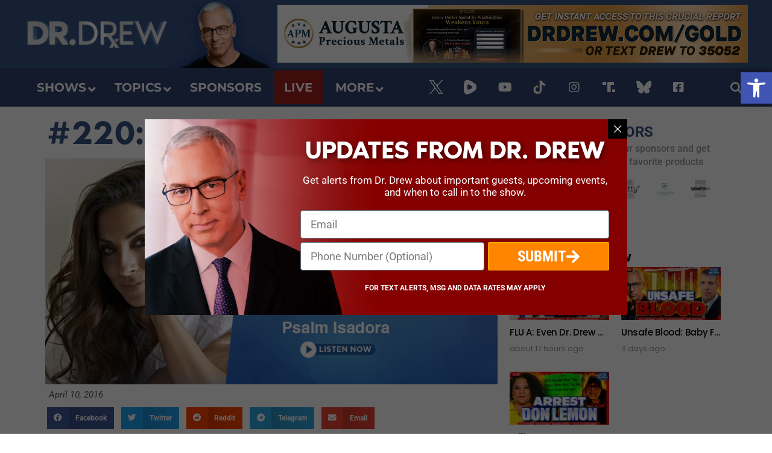

--- FILE ---
content_type: text/html; charset=UTF-8
request_url: https://drdrew.com/2016/220/
body_size: 77514
content:
<!DOCTYPE html>
<html lang="en-US">
<head><meta charset="UTF-8"><script>if(navigator.userAgent.match(/MSIE|Internet Explorer/i)||navigator.userAgent.match(/Trident\/7\..*?rv:11/i)){var href=document.location.href;if(!href.match(/[?&]nowprocket/)){if(href.indexOf("?")==-1){if(href.indexOf("#")==-1){document.location.href=href+"?nowprocket=1"}else{document.location.href=href.replace("#","?nowprocket=1#")}}else{if(href.indexOf("#")==-1){document.location.href=href+"&nowprocket=1"}else{document.location.href=href.replace("#","&nowprocket=1#")}}}}</script><script>(()=>{class RocketLazyLoadScripts{constructor(){this.v="2.0.3",this.userEvents=["keydown","keyup","mousedown","mouseup","mousemove","mouseover","mouseenter","mouseout","mouseleave","touchmove","touchstart","touchend","touchcancel","wheel","click","dblclick","input","visibilitychange"],this.attributeEvents=["onblur","onclick","oncontextmenu","ondblclick","onfocus","onmousedown","onmouseenter","onmouseleave","onmousemove","onmouseout","onmouseover","onmouseup","onmousewheel","onscroll","onsubmit"]}async t(){this.i(),this.o(),/iP(ad|hone)/.test(navigator.userAgent)&&this.h(),this.u(),this.l(this),this.m(),this.k(this),this.p(this),this._(),await Promise.all([this.R(),this.L()]),this.lastBreath=Date.now(),this.S(this),this.P(),this.D(),this.O(),this.M(),await this.C(this.delayedScripts.normal),await this.C(this.delayedScripts.defer),await this.C(this.delayedScripts.async),this.F("domReady"),await this.T(),await this.j(),await this.I(),this.F("windowLoad"),await this.A(),window.dispatchEvent(new Event("rocket-allScriptsLoaded")),this.everythingLoaded=!0,this.lastTouchEnd&&await new Promise((t=>setTimeout(t,500-Date.now()+this.lastTouchEnd))),this.H(),this.F("all"),this.U(),this.W()}i(){this.CSPIssue=sessionStorage.getItem("rocketCSPIssue"),document.addEventListener("securitypolicyviolation",(t=>{this.CSPIssue||"script-src-elem"!==t.violatedDirective||"data"!==t.blockedURI||(this.CSPIssue=!0,sessionStorage.setItem("rocketCSPIssue",!0))}),{isRocket:!0})}o(){window.addEventListener("pageshow",(t=>{this.persisted=t.persisted,this.realWindowLoadedFired=!0}),{isRocket:!0}),window.addEventListener("pagehide",(()=>{this.onFirstUserAction=null}),{isRocket:!0})}h(){let t;function e(e){t=e}window.addEventListener("touchstart",e,{isRocket:!0}),window.addEventListener("touchend",(function i(o){Math.abs(o.changedTouches[0].pageX-t.changedTouches[0].pageX)<10&&Math.abs(o.changedTouches[0].pageY-t.changedTouches[0].pageY)<10&&o.timeStamp-t.timeStamp<200&&(o.target.dispatchEvent(new PointerEvent("click",{target:o.target,bubbles:!0,cancelable:!0,detail:1})),event.preventDefault(),window.removeEventListener("touchstart",e,{isRocket:!0}),window.removeEventListener("touchend",i,{isRocket:!0}))}),{isRocket:!0})}q(t){this.userActionTriggered||("mousemove"!==t.type||this.firstMousemoveIgnored?"keyup"===t.type||"mouseover"===t.type||"mouseout"===t.type||(this.userActionTriggered=!0,this.onFirstUserAction&&this.onFirstUserAction()):this.firstMousemoveIgnored=!0),"click"===t.type&&t.preventDefault(),this.savedUserEvents.length>0&&(t.stopPropagation(),t.stopImmediatePropagation()),"touchstart"===this.lastEvent&&"touchend"===t.type&&(this.lastTouchEnd=Date.now()),"click"===t.type&&(this.lastTouchEnd=0),this.lastEvent=t.type,this.savedUserEvents.push(t)}u(){this.savedUserEvents=[],this.userEventHandler=this.q.bind(this),this.userEvents.forEach((t=>window.addEventListener(t,this.userEventHandler,{passive:!1,isRocket:!0})))}U(){this.userEvents.forEach((t=>window.removeEventListener(t,this.userEventHandler,{passive:!1,isRocket:!0}))),this.savedUserEvents.forEach((t=>{t.target.dispatchEvent(new window[t.constructor.name](t.type,t))}))}m(){this.eventsMutationObserver=new MutationObserver((t=>{const e="return false";for(const i of t){if("attributes"===i.type){const t=i.target.getAttribute(i.attributeName);t&&t!==e&&(i.target.setAttribute("data-rocket-"+i.attributeName,t),i.target["rocket"+i.attributeName]=new Function("event",t),i.target.setAttribute(i.attributeName,e))}"childList"===i.type&&i.addedNodes.forEach((t=>{if(t.nodeType===Node.ELEMENT_NODE)for(const i of t.attributes)this.attributeEvents.includes(i.name)&&i.value&&""!==i.value&&(t.setAttribute("data-rocket-"+i.name,i.value),t["rocket"+i.name]=new Function("event",i.value),t.setAttribute(i.name,e))}))}})),this.eventsMutationObserver.observe(document,{subtree:!0,childList:!0,attributeFilter:this.attributeEvents})}H(){this.eventsMutationObserver.disconnect(),this.attributeEvents.forEach((t=>{document.querySelectorAll("[data-rocket-"+t+"]").forEach((e=>{e.setAttribute(t,e.getAttribute("data-rocket-"+t)),e.removeAttribute("data-rocket-"+t)}))}))}k(t){Object.defineProperty(HTMLElement.prototype,"onclick",{get(){return this.rocketonclick||null},set(e){this.rocketonclick=e,this.setAttribute(t.everythingLoaded?"onclick":"data-rocket-onclick","this.rocketonclick(event)")}})}S(t){function e(e,i){let o=e[i];e[i]=null,Object.defineProperty(e,i,{get:()=>o,set(s){t.everythingLoaded?o=s:e["rocket"+i]=o=s}})}e(document,"onreadystatechange"),e(window,"onload"),e(window,"onpageshow");try{Object.defineProperty(document,"readyState",{get:()=>t.rocketReadyState,set(e){t.rocketReadyState=e},configurable:!0}),document.readyState="loading"}catch(t){console.log("WPRocket DJE readyState conflict, bypassing")}}l(t){this.originalAddEventListener=EventTarget.prototype.addEventListener,this.originalRemoveEventListener=EventTarget.prototype.removeEventListener,this.savedEventListeners=[],EventTarget.prototype.addEventListener=function(e,i,o){o&&o.isRocket||!t.B(e,this)&&!t.userEvents.includes(e)||t.B(e,this)&&!t.userActionTriggered||e.startsWith("rocket-")||t.everythingLoaded?t.originalAddEventListener.call(this,e,i,o):t.savedEventListeners.push({target:this,remove:!1,type:e,func:i,options:o})},EventTarget.prototype.removeEventListener=function(e,i,o){o&&o.isRocket||!t.B(e,this)&&!t.userEvents.includes(e)||t.B(e,this)&&!t.userActionTriggered||e.startsWith("rocket-")||t.everythingLoaded?t.originalRemoveEventListener.call(this,e,i,o):t.savedEventListeners.push({target:this,remove:!0,type:e,func:i,options:o})}}F(t){"all"===t&&(EventTarget.prototype.addEventListener=this.originalAddEventListener,EventTarget.prototype.removeEventListener=this.originalRemoveEventListener),this.savedEventListeners=this.savedEventListeners.filter((e=>{let i=e.type,o=e.target||window;return"domReady"===t&&"DOMContentLoaded"!==i&&"readystatechange"!==i||("windowLoad"===t&&"load"!==i&&"readystatechange"!==i&&"pageshow"!==i||(this.B(i,o)&&(i="rocket-"+i),e.remove?o.removeEventListener(i,e.func,e.options):o.addEventListener(i,e.func,e.options),!1))}))}p(t){let e;function i(e){return t.everythingLoaded?e:e.split(" ").map((t=>"load"===t||t.startsWith("load.")?"rocket-jquery-load":t)).join(" ")}function o(o){function s(e){const s=o.fn[e];o.fn[e]=o.fn.init.prototype[e]=function(){return this[0]===window&&t.userActionTriggered&&("string"==typeof arguments[0]||arguments[0]instanceof String?arguments[0]=i(arguments[0]):"object"==typeof arguments[0]&&Object.keys(arguments[0]).forEach((t=>{const e=arguments[0][t];delete arguments[0][t],arguments[0][i(t)]=e}))),s.apply(this,arguments),this}}if(o&&o.fn&&!t.allJQueries.includes(o)){const e={DOMContentLoaded:[],"rocket-DOMContentLoaded":[]};for(const t in e)document.addEventListener(t,(()=>{e[t].forEach((t=>t()))}),{isRocket:!0});o.fn.ready=o.fn.init.prototype.ready=function(i){function s(){parseInt(o.fn.jquery)>2?setTimeout((()=>i.bind(document)(o))):i.bind(document)(o)}return t.realDomReadyFired?!t.userActionTriggered||t.fauxDomReadyFired?s():e["rocket-DOMContentLoaded"].push(s):e.DOMContentLoaded.push(s),o([])},s("on"),s("one"),s("off"),t.allJQueries.push(o)}e=o}t.allJQueries=[],o(window.jQuery),Object.defineProperty(window,"jQuery",{get:()=>e,set(t){o(t)}})}P(){const t=new Map;document.write=document.writeln=function(e){const i=document.currentScript,o=document.createRange(),s=i.parentElement;let n=t.get(i);void 0===n&&(n=i.nextSibling,t.set(i,n));const c=document.createDocumentFragment();o.setStart(c,0),c.appendChild(o.createContextualFragment(e)),s.insertBefore(c,n)}}async R(){return new Promise((t=>{this.userActionTriggered?t():this.onFirstUserAction=t}))}async L(){return new Promise((t=>{document.addEventListener("DOMContentLoaded",(()=>{this.realDomReadyFired=!0,t()}),{isRocket:!0})}))}async I(){return this.realWindowLoadedFired?Promise.resolve():new Promise((t=>{window.addEventListener("load",t,{isRocket:!0})}))}M(){this.pendingScripts=[];this.scriptsMutationObserver=new MutationObserver((t=>{for(const e of t)e.addedNodes.forEach((t=>{"SCRIPT"!==t.tagName||t.noModule||t.isWPRocket||this.pendingScripts.push({script:t,promise:new Promise((e=>{const i=()=>{const i=this.pendingScripts.findIndex((e=>e.script===t));i>=0&&this.pendingScripts.splice(i,1),e()};t.addEventListener("load",i,{isRocket:!0}),t.addEventListener("error",i,{isRocket:!0}),setTimeout(i,1e3)}))})}))})),this.scriptsMutationObserver.observe(document,{childList:!0,subtree:!0})}async j(){await this.J(),this.pendingScripts.length?(await this.pendingScripts[0].promise,await this.j()):this.scriptsMutationObserver.disconnect()}D(){this.delayedScripts={normal:[],async:[],defer:[]},document.querySelectorAll("script[type$=rocketlazyloadscript]").forEach((t=>{t.hasAttribute("data-rocket-src")?t.hasAttribute("async")&&!1!==t.async?this.delayedScripts.async.push(t):t.hasAttribute("defer")&&!1!==t.defer||"module"===t.getAttribute("data-rocket-type")?this.delayedScripts.defer.push(t):this.delayedScripts.normal.push(t):this.delayedScripts.normal.push(t)}))}async _(){await this.L();let t=[];document.querySelectorAll("script[type$=rocketlazyloadscript][data-rocket-src]").forEach((e=>{let i=e.getAttribute("data-rocket-src");if(i&&!i.startsWith("data:")){i.startsWith("//")&&(i=location.protocol+i);try{const o=new URL(i).origin;o!==location.origin&&t.push({src:o,crossOrigin:e.crossOrigin||"module"===e.getAttribute("data-rocket-type")})}catch(t){}}})),t=[...new Map(t.map((t=>[JSON.stringify(t),t]))).values()],this.N(t,"preconnect")}async $(t){if(await this.G(),!0!==t.noModule||!("noModule"in HTMLScriptElement.prototype))return new Promise((e=>{let i;function o(){(i||t).setAttribute("data-rocket-status","executed"),e()}try{if(navigator.userAgent.includes("Firefox/")||""===navigator.vendor||this.CSPIssue)i=document.createElement("script"),[...t.attributes].forEach((t=>{let e=t.nodeName;"type"!==e&&("data-rocket-type"===e&&(e="type"),"data-rocket-src"===e&&(e="src"),i.setAttribute(e,t.nodeValue))})),t.text&&(i.text=t.text),t.nonce&&(i.nonce=t.nonce),i.hasAttribute("src")?(i.addEventListener("load",o,{isRocket:!0}),i.addEventListener("error",(()=>{i.setAttribute("data-rocket-status","failed-network"),e()}),{isRocket:!0}),setTimeout((()=>{i.isConnected||e()}),1)):(i.text=t.text,o()),i.isWPRocket=!0,t.parentNode.replaceChild(i,t);else{const i=t.getAttribute("data-rocket-type"),s=t.getAttribute("data-rocket-src");i?(t.type=i,t.removeAttribute("data-rocket-type")):t.removeAttribute("type"),t.addEventListener("load",o,{isRocket:!0}),t.addEventListener("error",(i=>{this.CSPIssue&&i.target.src.startsWith("data:")?(console.log("WPRocket: CSP fallback activated"),t.removeAttribute("src"),this.$(t).then(e)):(t.setAttribute("data-rocket-status","failed-network"),e())}),{isRocket:!0}),s?(t.fetchPriority="high",t.removeAttribute("data-rocket-src"),t.src=s):t.src="data:text/javascript;base64,"+window.btoa(unescape(encodeURIComponent(t.text)))}}catch(i){t.setAttribute("data-rocket-status","failed-transform"),e()}}));t.setAttribute("data-rocket-status","skipped")}async C(t){const e=t.shift();return e?(e.isConnected&&await this.$(e),this.C(t)):Promise.resolve()}O(){this.N([...this.delayedScripts.normal,...this.delayedScripts.defer,...this.delayedScripts.async],"preload")}N(t,e){this.trash=this.trash||[];let i=!0;var o=document.createDocumentFragment();t.forEach((t=>{const s=t.getAttribute&&t.getAttribute("data-rocket-src")||t.src;if(s&&!s.startsWith("data:")){const n=document.createElement("link");n.href=s,n.rel=e,"preconnect"!==e&&(n.as="script",n.fetchPriority=i?"high":"low"),t.getAttribute&&"module"===t.getAttribute("data-rocket-type")&&(n.crossOrigin=!0),t.crossOrigin&&(n.crossOrigin=t.crossOrigin),t.integrity&&(n.integrity=t.integrity),t.nonce&&(n.nonce=t.nonce),o.appendChild(n),this.trash.push(n),i=!1}})),document.head.appendChild(o)}W(){this.trash.forEach((t=>t.remove()))}async T(){try{document.readyState="interactive"}catch(t){}this.fauxDomReadyFired=!0;try{await this.G(),document.dispatchEvent(new Event("rocket-readystatechange")),await this.G(),document.rocketonreadystatechange&&document.rocketonreadystatechange(),await this.G(),document.dispatchEvent(new Event("rocket-DOMContentLoaded")),await this.G(),window.dispatchEvent(new Event("rocket-DOMContentLoaded"))}catch(t){console.error(t)}}async A(){try{document.readyState="complete"}catch(t){}try{await this.G(),document.dispatchEvent(new Event("rocket-readystatechange")),await this.G(),document.rocketonreadystatechange&&document.rocketonreadystatechange(),await this.G(),window.dispatchEvent(new Event("rocket-load")),await this.G(),window.rocketonload&&window.rocketonload(),await this.G(),this.allJQueries.forEach((t=>t(window).trigger("rocket-jquery-load"))),await this.G();const t=new Event("rocket-pageshow");t.persisted=this.persisted,window.dispatchEvent(t),await this.G(),window.rocketonpageshow&&window.rocketonpageshow({persisted:this.persisted})}catch(t){console.error(t)}}async G(){Date.now()-this.lastBreath>45&&(await this.J(),this.lastBreath=Date.now())}async J(){return document.hidden?new Promise((t=>setTimeout(t))):new Promise((t=>requestAnimationFrame(t)))}B(t,e){return e===document&&"readystatechange"===t||(e===document&&"DOMContentLoaded"===t||(e===window&&"DOMContentLoaded"===t||(e===window&&"load"===t||e===window&&"pageshow"===t)))}static run(){(new RocketLazyLoadScripts).t()}}RocketLazyLoadScripts.run()})();</script>
	
	<meta name="viewport" content="width=device-width, initial-scale=1.0, viewport-fit=cover" />		<meta name='robots' content='index, follow, max-image-preview:large, max-snippet:-1, max-video-preview:-1' />
	<style></style>
	
<meta name="viewport" content="initial-scale=1.0, minimum-scale=1.0, height=device-height, width=device-width" />

	<!-- This site is optimized with the Yoast SEO plugin v24.8.1 - https://yoast.com/wordpress/plugins/seo/ -->
	<title>#220: Psalm Isadora | Dr. Drew Official Website - drdrew.com</title><link rel="preload" data-rocket-preload as="font" href="https://drdrew.com/fonts.gstatic.com/s/roboto/v47/KFO7CnqEu92Fr1ME7kSn66aGLdTylUAMa3yUBA.woff2" crossorigin><link rel="preload" data-rocket-preload as="font" href="https://drdrew.com/fonts.gstatic.com/s/montserrat/v29/JTUSjIg1_i6t8kCHKm459Wlhyw.woff2" crossorigin><link rel="preload" data-rocket-preload as="font" href="https://drdrew.com/fonts.gstatic.com/s/poppins/v23/pxiByp8kv8JHgFVrLDz8Z1xlFQ.woff2" crossorigin><link rel="preload" data-rocket-preload as="font" href="https://drdrew.com/fonts.gstatic.com/s/poppins/v23/pxiEyp8kv8JHgFVrJJfecg.woff2" crossorigin><link rel="preload" data-rocket-preload as="font" href="https://drdrew.com/fonts.gstatic.com/s/poppins/v23/pxiByp8kv8JHgFVrLGT9Z1xlFQ.woff2" crossorigin><link rel="preload" data-rocket-preload as="font" href="https://drdrew.com/fonts.gstatic.com/s/poppins/v23/pxiByp8kv8JHgFVrLEj6Z1xlFQ.woff2" crossorigin><link rel="preload" data-rocket-preload as="font" href="https://drdrew.com/fonts.gstatic.com/s/poppins/v23/pxiByp8kv8JHgFVrLCz7Z1xlFQ.woff2" crossorigin><link rel="preload" data-rocket-preload as="font" href="https://drdrew.com/wp-content/plugins/elementor/assets/lib/font-awesome/webfonts/fa-regular-400.woff2" crossorigin><link rel="preload" data-rocket-preload as="font" href="https://drdrew.com/wp-content/plugins/elementor/assets/lib/font-awesome/webfonts/fa-solid-900.woff2" crossorigin><link rel="preload" data-rocket-preload as="font" href="https://drdrew.com/wp-content/plugins/elementor/assets/lib/font-awesome/webfonts/fa-brands-400.woff2" crossorigin><link rel="preload" data-rocket-preload as="font" href="https://staging-drdrew.kinsta.cloud/wp-content/uploads/2022/09/NoirPro-Regular.woff2" crossorigin><link rel="preload" data-rocket-preload as="font" href="https://staging-drdrew.kinsta.cloud/wp-content/uploads/2022/09/NoirPro-SemiBold.woff2" crossorigin><link rel="preload" data-rocket-preload as="font" href="https://drdrew.com/wp-content/plugins/easy-social-share-buttons3/assets/fonts/essb.woff" crossorigin><link rel="preload" data-rocket-preload as="font" href="https://drdrew.com/wp-content/plugins/ubermenu/assets/fontawesome/webfonts/fa-brands-400.woff2" crossorigin><link rel="preload" data-rocket-preload as="font" href="https://drdrew.com/wp-content/plugins/ubermenu/assets/fontawesome/webfonts/fa-regular-400.woff2" crossorigin><link rel="preload" data-rocket-preload as="font" href="https://drdrew.com/wp-content/plugins/ubermenu/assets/fontawesome/webfonts/fa-solid-900.woff2" crossorigin><link rel="preload" data-rocket-preload as="font" href="https://drdrew.com/wp-content/plugins/ubermenu-icons/assets/font-awesome/fonts/fontawesome-webfont.woff2?v=4.7.0" crossorigin><link rel="preload" data-rocket-preload as="font" href="https://staging-drdrew.kinsta.cloud/wp-content/uploads/elementor/google-fonts/fonts/roboto-kfo5cnqeu92fr1mu53zec9_vu3r1gihoszmkbnka.woff2" crossorigin><link rel="preload" data-rocket-preload as="font" href="https://staging-drdrew.kinsta.cloud/wp-content/uploads/elementor/google-fonts/fonts/roboto-kfo7cnqeu92fr1me7ksn66agldtyluama3yuba.woff2" crossorigin><link rel="preload" data-rocket-preload as="font" href="https://staging-drdrew.kinsta.cloud/wp-content/uploads/elementor/google-fonts/fonts/robotocondensed-ievl2zhzi2ecn5jzbjeets9weq8-19k7dq.woff2" crossorigin><link rel="preload" data-rocket-preload as="font" href="https://drdrew.com/wp-content/themes/bimber/css/9.2.5/bimber/fonts/bimber.woff" crossorigin><link rel="preload" data-rocket-preload as="font" href="https://drdrew.com/wp-content/uploads/2022/09/NoirPro-Regular.woff2" crossorigin><link rel="preload" data-rocket-preload as="font" href="https://drdrew.com/wp-content/uploads/2022/09/NoirPro-SemiBold.woff2" crossorigin><link rel="preload" data-rocket-preload as="font" href="https://drdrew.com/wp-content/cache/fonts/1/google-fonts/fonts/s/robotocondensed/v27/ieVl2ZhZI2eCN5jzbjEETS9weq8-19K7DQ.woff2" crossorigin><style id="wpr-usedcss">img:is([sizes=auto i],[sizes^="auto," i]){contain-intrinsic-size:3000px 1500px}img.emoji{display:inline!important;border:none!important;box-shadow:none!important;height:1em!important;width:1em!important;margin:0 .07em!important;vertical-align:-.1em!important;background:0 0!important;padding:0!important}.jet-listing .slick-slider,.jet-listing-dynamic-field__content .slick-slider{position:relative;display:block!important;-webkit-box-sizing:border-box;box-sizing:border-box;-webkit-user-select:none;-moz-user-select:none;-ms-user-select:none;user-select:none;-webkit-touch-callout:none;-khtml-user-select:none;-ms-touch-action:pan-y;touch-action:pan-y;-webkit-tap-highlight-color:transparent}.jet-listing .slick-list,.jet-listing-dynamic-field__content .slick-list{position:relative;display:block;overflow:hidden;margin:0;padding:0}.jet-listing .slick-list:focus,.jet-listing-dynamic-field__content .slick-list:focus{outline:0}.jet-listing .slick-list.dragging,.jet-listing-dynamic-field__content .slick-list.dragging{cursor:pointer;cursor:hand}.jet-listing .slick-slider .slick-list,.jet-listing .slick-slider .slick-track,.jet-listing-dynamic-field__content .slick-slider .slick-list,.jet-listing-dynamic-field__content .slick-slider .slick-track{-webkit-transform:translate3d(0,0,0);transform:translate3d(0,0,0)}.jet-listing .slick-track,.jet-listing-dynamic-field__content .slick-track{position:relative;top:0;left:0;display:block;margin-left:auto;margin-right:auto}.jet-listing .slick-track:after,.jet-listing .slick-track:before,.jet-listing-dynamic-field__content .slick-track:after,.jet-listing-dynamic-field__content .slick-track:before{display:table;content:""}.jet-listing .slick-track:after,.jet-listing-dynamic-field__content .slick-track:after{clear:both}.jet-listing .slick-loading .slick-track,.jet-listing-dynamic-field__content .slick-loading .slick-track{visibility:hidden}.jet-listing .slick-slide,.jet-listing-dynamic-field__content .slick-slide{display:none;float:left;height:100%;min-height:1px}.jet-listing [dir=rtl] .slick-slide,.jet-listing-dynamic-field__content [dir=rtl] .slick-slide{float:right}.jet-listing .slick-slide img,.jet-listing-dynamic-field__content .slick-slide img{display:block}.jet-listing .slick-slide.slick-loading img,.jet-listing-dynamic-field__content .slick-slide.slick-loading img{display:none}.jet-listing .slick-slide.dragging img,.jet-listing-dynamic-field__content .slick-slide.dragging img{pointer-events:none}.jet-listing .slick-initialized .slick-slide,.jet-listing-dynamic-field__content .slick-initialized .slick-slide{display:block}.jet-listing .slick-loading .slick-slide,.jet-listing-dynamic-field__content .slick-loading .slick-slide{visibility:hidden}.jet-listing .slick-vertical .slick-slide,.jet-listing-dynamic-field__content .slick-vertical .slick-slide{display:block;height:auto;border:1px solid transparent}.jet-listing-dynamic-field{display:-webkit-box;display:-ms-flexbox;display:flex;-webkit-box-align:center;-ms-flex-align:center;align-items:center}.jet-listing-dynamic-field__content{display:block;max-width:100%}.jet-listing-dynamic-field__inline-wrap{display:-webkit-inline-box;display:-ms-inline-flexbox;display:inline-flex;-webkit-box-align:center;-ms-flex-align:center;align-items:center;max-width:100%}.jet-engine-gallery-slider{max-width:100%;position:relative}.brxe-jet-engine-listing-dynamic-field .jet-engine-gallery-slider .slick-list{margin-right:calc(var(--column-gap)/ -2);margin-left:calc(var(--column-gap)/ -2)}.brxe-jet-engine-listing-dynamic-field .jet-engine-gallery-slider .slick-slide{padding-right:calc(var(--column-gap)/ 2);padding-left:calc(var(--column-gap)/ 2)}.jet-listing-dynamic-link{display:-webkit-box;display:-ms-flexbox;display:flex;-webkit-box-orient:vertical;-webkit-box-direction:normal;-ms-flex-direction:column;flex-direction:column}.jet-listing-dynamic-link .button.jet-woo-add-to-cart{display:-webkit-inline-box;display:-ms-inline-flexbox;display:inline-flex}.jet-remove-from-store.is-hidden{display:none!important}.jet-listing-grid__items{display:-webkit-box;display:-ms-flexbox;display:flex;-ms-flex-wrap:wrap;flex-wrap:wrap;margin:0 -10px;width:calc(100% + 20px)}.jet-listing-grid__items.inline-desk-css:not(.jet-listing-grid__scroll-slider-wrap-desktop).slick-slider .slick-slide{width:var(--jet-column-min-width)}@media (max-width:1024px){.jet-listing-grid__items.slick-slider .slick-slide{width:var(--jet-column-tablet-min-width)}}.jet-listing-grid__masonry{-webkit-box-align:start;-ms-flex-align:start;align-items:flex-start}.jet-listing-grid__item{padding:10px;-webkit-box-sizing:border-box;box-sizing:border-box}.jet-listing-grid__items>.jet-listing-grid__item{max-width:calc(100% / var(--columns));-webkit-box-flex:0;-ms-flex:0 0 calc(100% / var(--columns));flex:0 0 calc(100% / var(--columns))}.jet-listing-grid__slider{position:relative}.jet-listing-grid__slider[dir=rtl] .slick-slide{float:right}.jet-listing-grid__slider>.jet-listing-grid__items:not(.slick-initialized)>.jet-listing-grid__item{display:none}.jet-listing-grid__slider>.jet-listing-grid__items:not(.slick-initialized)>.jet-listing-grid__item:first-of-type{display:block}.jet-listing-grid__slider .jet-slick-dots{display:-webkit-box;display:-ms-flexbox;display:flex;-webkit-box-align:center;-ms-flex-align:center;align-items:center;-webkit-box-pack:center;-ms-flex-pack:center;justify-content:center;width:100%;margin:10px 0;padding:0}.jet-listing-grid__slider .jet-slick-dots li{width:12px;height:12px;border-radius:100%;text-indent:-50px;overflow:hidden;cursor:pointer;background:#eee;margin:3px}.jet-listing-grid__slider .jet-slick-dots li:hover{background:#111}.jet-listing-grid__slider[dir=rtl] .jet-slick-dots li{text-indent:50px}.jet-listing-grid__loader{--spinner-color:rgba(100, 100, 100, .8);--spinner-size:36px;display:-webkit-box;display:-ms-flexbox;display:flex;-webkit-box-pack:center;-ms-flex-pack:center;justify-content:center;-webkit-box-align:center;-ms-flex-align:center;align-items:center;gap:15px;visibility:hidden}.jet-listing-grid-loading .jet-listing-grid__loader{visibility:visible}.jet-listing-grid__items.jet-equal-columns__wrapper .slick-track{display:-webkit-box;display:-ms-flexbox;display:flex;-webkit-box-align:stretch;-ms-flex-align:stretch;align-items:stretch}.jet-listing-grid__items.jet-equal-columns__wrapper .slick-slide{float:none;height:auto;display:-webkit-box;display:-ms-flexbox;display:flex;-webkit-box-orient:vertical;-webkit-box-direction:normal;-ms-flex-direction:column;flex-direction:column}.jet-listing-grid__items.jet-equal-columns__wrapper .slick-slide img{-o-object-fit:cover;object-fit:cover;-webkit-box-flex:1;-ms-flex-positive:1;flex-grow:1}.jet-listing-grid__items.jet-equal-columns__wrapper .slick-slide .jet-equal-columns,.jet-listing-grid__items.jet-equal-columns__wrapper .slick-slide>*{height:100%}.jet-listing-not-found{text-align:center;display:block;margin:0;width:100%}.brxe-jet-engine-listing-grid .jet-listing-grid__items{width:auto;margin:0;--column-gap:20px;--row-gap:20px;gap:var(--row-gap) var(--column-gap);--item-width:calc( ( 100% - ( var(--columns) - 1 ) * var(--column-gap) ) / var(--columns) )}.brxe-jet-engine-listing-grid .jet-listing-grid__items.slick-slider .slick-list{margin-right:calc(var(--column-gap)/ -2);margin-left:calc(var(--column-gap)/ -2)}.brxe-jet-engine-listing-grid .jet-listing-grid__items>.jet-listing-grid__item{max-width:var(--item-width);-webkit-box-flex:0;-ms-flex:0 0 var(--item-width);flex:0 0 var(--item-width)}.brxe-jet-engine-listing-grid .jet-listing-grid__item{padding:0}.brxe-jet-engine-listing-grid .jet-listing-grid__item.slick-slide{padding:calc(var(--row-gap)/ 2) calc(var(--column-gap)/ 2)}.brxe-jet-engine-listing-grid .jet-slick-dots{gap:8px}.brxe-jet-engine-listing-grid .jet-slick-dots li{margin:0}div.brxe-jet-engine-listing-grid{width:100%}div.brxe-jet-engine-listing-grid>div.jet-listing-grid{width:100%}.jet-calendar-loading{opacity:.5!important;pointer-event:none!important}.jet-calendar-nav__link{cursor:pointer;width:40px;height:40px;display:-webkit-box;display:-ms-flexbox;display:flex;-webkit-box-align:center;-ms-flex-align:center;align-items:center;-webkit-box-pack:center;-ms-flex-pack:center;justify-content:center}.jet-calendar-nav__link svg{height:1em;fill:currentColor}.jet-calendar-week__day{width:14.2857%;vertical-align:top}.jet-calendar-week__day-mobile-overlay{cursor:pointer;position:absolute;z-index:20;left:0;right:0;top:0;bottom:0}.jet-calendar-week__day-content{padding:10px;min-height:100px}@media (max-width:1025px){.jet-calendar-week__day-content{display:none}}.brxe-jet-listing-calendar .jet-calendar-week__day{padding:0}.brxe-jet-listing-calendar .jet-calendar-nav__link svg{width:1em;height:1em}.jet-data-store-link{display:-webkit-inline-box;display:-ms-inline-flexbox;display:inline-flex;-webkit-box-pack:center;-ms-flex-pack:center;justify-content:center;-webkit-box-align:center;-ms-flex-align:center;align-items:center;gap:4px}.jet-data-store-link__icon{-webkit-box-ordinal-group:2;-ms-flex-order:1;order:1}.jet-data-store-link__label{-webkit-box-ordinal-group:3;-ms-flex-order:2;order:2}.jet-data-store-link.is-hidden{display:none!important}:root{--wp--preset--aspect-ratio--square:1;--wp--preset--aspect-ratio--4-3:4/3;--wp--preset--aspect-ratio--3-4:3/4;--wp--preset--aspect-ratio--3-2:3/2;--wp--preset--aspect-ratio--2-3:2/3;--wp--preset--aspect-ratio--16-9:16/9;--wp--preset--aspect-ratio--9-16:9/16;--wp--preset--color--black:#000000;--wp--preset--color--cyan-bluish-gray:#abb8c3;--wp--preset--color--white:#ffffff;--wp--preset--color--pale-pink:#f78da7;--wp--preset--color--vivid-red:#cf2e2e;--wp--preset--color--luminous-vivid-orange:#ff6900;--wp--preset--color--luminous-vivid-amber:#fcb900;--wp--preset--color--light-green-cyan:#7bdcb5;--wp--preset--color--vivid-green-cyan:#00d084;--wp--preset--color--pale-cyan-blue:#8ed1fc;--wp--preset--color--vivid-cyan-blue:#0693e3;--wp--preset--color--vivid-purple:#9b51e0;--wp--preset--gradient--vivid-cyan-blue-to-vivid-purple:linear-gradient(135deg,rgba(6, 147, 227, 1) 0%,rgb(155, 81, 224) 100%);--wp--preset--gradient--light-green-cyan-to-vivid-green-cyan:linear-gradient(135deg,rgb(122, 220, 180) 0%,rgb(0, 208, 130) 100%);--wp--preset--gradient--luminous-vivid-amber-to-luminous-vivid-orange:linear-gradient(135deg,rgba(252, 185, 0, 1) 0%,rgba(255, 105, 0, 1) 100%);--wp--preset--gradient--luminous-vivid-orange-to-vivid-red:linear-gradient(135deg,rgba(255, 105, 0, 1) 0%,rgb(207, 46, 46) 100%);--wp--preset--gradient--very-light-gray-to-cyan-bluish-gray:linear-gradient(135deg,rgb(238, 238, 238) 0%,rgb(169, 184, 195) 100%);--wp--preset--gradient--cool-to-warm-spectrum:linear-gradient(135deg,rgb(74, 234, 220) 0%,rgb(151, 120, 209) 20%,rgb(207, 42, 186) 40%,rgb(238, 44, 130) 60%,rgb(251, 105, 98) 80%,rgb(254, 248, 76) 100%);--wp--preset--gradient--blush-light-purple:linear-gradient(135deg,rgb(255, 206, 236) 0%,rgb(152, 150, 240) 100%);--wp--preset--gradient--blush-bordeaux:linear-gradient(135deg,rgb(254, 205, 165) 0%,rgb(254, 45, 45) 50%,rgb(107, 0, 62) 100%);--wp--preset--gradient--luminous-dusk:linear-gradient(135deg,rgb(255, 203, 112) 0%,rgb(199, 81, 192) 50%,rgb(65, 88, 208) 100%);--wp--preset--gradient--pale-ocean:linear-gradient(135deg,rgb(255, 245, 203) 0%,rgb(182, 227, 212) 50%,rgb(51, 167, 181) 100%);--wp--preset--gradient--electric-grass:linear-gradient(135deg,rgb(202, 248, 128) 0%,rgb(113, 206, 126) 100%);--wp--preset--gradient--midnight:linear-gradient(135deg,rgb(2, 3, 129) 0%,rgb(40, 116, 252) 100%);--wp--preset--font-size--small:13px;--wp--preset--font-size--medium:20px;--wp--preset--font-size--large:36px;--wp--preset--font-size--x-large:42px;--wp--preset--spacing--20:0.44rem;--wp--preset--spacing--30:0.67rem;--wp--preset--spacing--40:1rem;--wp--preset--spacing--50:1.5rem;--wp--preset--spacing--60:2.25rem;--wp--preset--spacing--70:3.38rem;--wp--preset--spacing--80:5.06rem;--wp--preset--shadow--natural:6px 6px 9px rgba(0, 0, 0, .2);--wp--preset--shadow--deep:12px 12px 50px rgba(0, 0, 0, .4);--wp--preset--shadow--sharp:6px 6px 0px rgba(0, 0, 0, .2);--wp--preset--shadow--outlined:6px 6px 0px -3px rgba(255, 255, 255, 1),6px 6px rgba(0, 0, 0, 1);--wp--preset--shadow--crisp:6px 6px 0px rgba(0, 0, 0, 1)}:where(.is-layout-flex){gap:.5em}:where(.is-layout-grid){gap:.5em}:where(.wp-block-post-template.is-layout-flex){gap:1.25em}:where(.wp-block-post-template.is-layout-grid){gap:1.25em}:where(.wp-block-columns.is-layout-flex){gap:2em}:where(.wp-block-columns.is-layout-grid){gap:2em}:root :where(.wp-block-pullquote){font-size:1.5em;line-height:1.6}@font-face{font-family:Roboto;font-style:normal;font-weight:300;font-stretch:100%;font-display:swap;src:url(https://drdrew.com/fonts.gstatic.com/s/roboto/v47/KFO7CnqEu92Fr1ME7kSn66aGLdTylUAMa3yUBA.woff2) format('woff2');unicode-range:U+0000-00FF,U+0131,U+0152-0153,U+02BB-02BC,U+02C6,U+02DA,U+02DC,U+0304,U+0308,U+0329,U+2000-206F,U+20AC,U+2122,U+2191,U+2193,U+2212,U+2215,U+FEFF,U+FFFD}@font-face{font-family:Roboto;font-style:normal;font-weight:400;font-stretch:100%;font-display:swap;src:url(https://drdrew.com/fonts.gstatic.com/s/roboto/v47/KFO7CnqEu92Fr1ME7kSn66aGLdTylUAMa3yUBA.woff2) format('woff2');unicode-range:U+0000-00FF,U+0131,U+0152-0153,U+02BB-02BC,U+02C6,U+02DA,U+02DC,U+0304,U+0308,U+0329,U+2000-206F,U+20AC,U+2122,U+2191,U+2193,U+2212,U+2215,U+FEFF,U+FFFD}@font-face{font-family:Roboto;font-style:normal;font-weight:700;font-stretch:100%;font-display:swap;src:url(https://drdrew.com/fonts.gstatic.com/s/roboto/v47/KFO7CnqEu92Fr1ME7kSn66aGLdTylUAMa3yUBA.woff2) format('woff2');unicode-range:U+0000-00FF,U+0131,U+0152-0153,U+02BB-02BC,U+02C6,U+02DA,U+02DC,U+0304,U+0308,U+0329,U+2000-206F,U+20AC,U+2122,U+2191,U+2193,U+2212,U+2215,U+FEFF,U+FFFD}@font-face{font-family:Montserrat;font-style:normal;font-weight:300;font-display:swap;src:url(https://drdrew.com/fonts.gstatic.com/s/montserrat/v29/JTUSjIg1_i6t8kCHKm459Wlhyw.woff2) format('woff2');unicode-range:U+0000-00FF,U+0131,U+0152-0153,U+02BB-02BC,U+02C6,U+02DA,U+02DC,U+0304,U+0308,U+0329,U+2000-206F,U+20AC,U+2122,U+2191,U+2193,U+2212,U+2215,U+FEFF,U+FFFD}@font-face{font-family:Montserrat;font-style:normal;font-weight:400;font-display:swap;src:url(https://drdrew.com/fonts.gstatic.com/s/montserrat/v29/JTUSjIg1_i6t8kCHKm459Wlhyw.woff2) format('woff2');unicode-range:U+0000-00FF,U+0131,U+0152-0153,U+02BB-02BC,U+02C6,U+02DA,U+02DC,U+0304,U+0308,U+0329,U+2000-206F,U+20AC,U+2122,U+2191,U+2193,U+2212,U+2215,U+FEFF,U+FFFD}@font-face{font-family:Montserrat;font-style:normal;font-weight:700;font-display:swap;src:url(https://drdrew.com/fonts.gstatic.com/s/montserrat/v29/JTUSjIg1_i6t8kCHKm459Wlhyw.woff2) format('woff2');unicode-range:U+0000-00FF,U+0131,U+0152-0153,U+02BB-02BC,U+02C6,U+02DA,U+02DC,U+0304,U+0308,U+0329,U+2000-206F,U+20AC,U+2122,U+2191,U+2193,U+2212,U+2215,U+FEFF,U+FFFD}#pojo-a11y-toolbar{position:fixed;font-size:16px!important;line-height:1.4;z-index:9999}#pojo-a11y-toolbar.pojo-a11y-toolbar-right{right:-180px;-webkit-transition:right 750ms cubic-bezier(.23, 1, .32, 1);-moz-transition:right 750ms cubic-bezier(.23, 1, .32, 1);-o-transition:right 750ms cubic-bezier(.23, 1, .32, 1);transition:right 750ms cubic-bezier(.23, 1, .32, 1)}#pojo-a11y-toolbar.pojo-a11y-toolbar-right.pojo-a11y-toolbar-open{right:0}#pojo-a11y-toolbar.pojo-a11y-toolbar-right .pojo-a11y-toolbar-toggle{right:180px}#pojo-a11y-toolbar .pojo-a11y-toolbar-toggle{position:absolute}#pojo-a11y-toolbar .pojo-a11y-toolbar-toggle a{display:inline-block;font-size:200%;line-height:0;padding:10px;-webkit-box-shadow:0 0 10px 0 rgba(0,0,0,.1);box-shadow:0 0 10px 0 rgba(0,0,0,.1)}#pojo-a11y-toolbar .pojo-a11y-toolbar-toggle a:focus,#pojo-a11y-toolbar .pojo-a11y-toolbar-toggle a:hover{-webkit-box-shadow:0 0 10px 0 rgba(0,0,0,.2);box-shadow:0 0 10px 0 rgba(0,0,0,.2)}#pojo-a11y-toolbar .pojo-a11y-toolbar-toggle svg{max-width:inherit}#pojo-a11y-toolbar .pojo-a11y-toolbar-overlay{border:1px solid;font-size:100%;width:180px}#pojo-a11y-toolbar .pojo-a11y-toolbar-overlay p.pojo-a11y-toolbar-title{display:block;line-height:2;font-weight:700;padding:10px 15px 0;margin:0}#pojo-a11y-toolbar .pojo-a11y-toolbar-overlay.pojo-a11y-toolbar-open .pojo-a11y-toolbar-overlay,#pojo-a11y-toolbar .pojo-a11y-toolbar-overlay.pojo-a11y-toolbar-open .pojo-a11y-toolbar-toggle a{-webkit-box-shadow:0 0 10px 0 rgba(0,0,0,.2);box-shadow:0 0 10px 0 rgba(0,0,0,.2)}#pojo-a11y-toolbar .pojo-a11y-toolbar-overlay ul.pojo-a11y-toolbar-items{list-style:none;margin:0;padding:10px 0}#pojo-a11y-toolbar .pojo-a11y-toolbar-overlay ul.pojo-a11y-toolbar-items li.pojo-a11y-toolbar-item a{display:block;padding:10px 15px;font-size:80%;line-height:1}#pojo-a11y-toolbar .pojo-a11y-toolbar-overlay ul.pojo-a11y-toolbar-items li.pojo-a11y-toolbar-item a.active{font-weight:700}#pojo-a11y-toolbar .pojo-a11y-toolbar-overlay ul.pojo-a11y-toolbar-items li.pojo-a11y-toolbar-item a svg{padding-right:6px;display:inline-block;width:1.5em;font-style:normal;font-weight:400;font-size:inherit;line-height:1;text-align:center;text-rendering:auto;vertical-align:middle}#pojo-a11y-toolbar .pojo-a11y-toolbar-overlay ul.pojo-a11y-toolbar-items li.pojo-a11y-toolbar-item a .pojo-a11y-toolbar-text{vertical-align:middle}body.rtl #pojo-a11y-toolbar .pojo-a11y-toolbar-overlay ul.pojo-a11y-toolbar-items li.pojo-a11y-toolbar-item a svg{padding-left:6px;padding-right:0}#pojo-a11y-toolbar *,#pojo-a11y-toolbar ::after,#pojo-a11y-toolbar ::before{box-sizing:border-box}.pojo-sr-only{position:absolute;width:1px;height:1px;padding:0;margin:-1px;overflow:hidden;clip:rect(0,0,0,0);border:0}abbr,address,article,aside,audio,body,canvas,caption,center,code,details,div,dl,dt,em,fieldset,figcaption,figure,footer,form,h1,h2,h3,header,hgroup,html,i,iframe,img,label,legend,li,mark,menu,nav,object,p,section,span,strong,summary,table,tbody,time,tr,tt,ul,video{margin:0;padding:0;border-width:0;border-style:solid;outline:0;font-size:100%;vertical-align:baseline;background:0 0}article,aside,details,figcaption,figure,footer,header,hgroup,menu,nav,section{display:block}body{line-height:1}ul{list-style:none}:root{--g1-rtxt-color:#333;--g1-itxt-color:#000;--g1-mtxt-color:#999;--g1-border-color:#e6e6e6;--g1-bg-color:#fff;--g1-bg-color-r:red($skin_background_color);--g1-bg-color-g:green($skin_background_color);--g1-bg-color-b:blue($skin_background_color);--g1-bg-tone-color:#f2f2f2;--g1-bg-alt-color:#ededed;--g1-cat-border-color:#e6e6e6;--g1-cat-bg-color:#e6e6e6;--g1-cat-txt-color:#000;--g1-reverse-border-color:#333;--g1-reverse-bg-color:#1a1a1a;--g1-reverse-itxt-color:#fff}.g1-skinmode{--g1-rtxt-color:#ccc;--g1-itxt-color:#fff;--g1-mtxt-color:#666;--g1-border-color:#333;--g1-bg-color:#1a1a1a;--g1-bg-color-r:red($skin_reverse_background_color);--g1-bg-color-g:green($skin_reverse_background_color);--g1-bg-color-b:blue($skin_reverse_background_color);--g1-bg-tone-color:#262626;--g1-bg-alt-color:#272727;--g1-cat-border-color:#333;--g1-cat-bg-color:#333;--g1-cat-txt-color:#fff;--g1-reverse-border-color:#e6e6e6;--g1-reverse-bg-color:#fff;--g1-reverse-itxt-color:#000}body{background-color:#fff;color:#333;background-color:var(--g1-bg-color);color:var(--g1-rtxt-color)}ul{padding-left:2em;list-style-type:circle}dl{margin-bottom:1.5em}dt{font-weight:700}code{font-family:"Lucida Console",Courier,monospace}a{cursor:pointer;text-decoration:none;border-width:0;border-style:solid}a:active,a:hover{outline:0}strong{font-weight:700}em{font-weight:400;font-style:italic}abbr{text-transform:uppercase}img{max-width:100%;height:auto}iframe,object,video{max-width:100%}table{border-collapse:collapse;border-spacing:0}table caption{width:100%;padding:6px 10px}mark{padding:0 .33em}figure{position:relative;margin-bottom:1.5rem}button::-moz-focus-inner,input::-moz-focus-inner{border:0;padding:0}input::-ms-clear{display:none}button,input,select,textarea{box-sizing:border-box;max-width:100%;margin:0;padding:7px;border-width:1px;border-style:solid;border-color:#e6e6e6;border-color:var(--g1-border-color);background-color:transparent;color:inherit;border-radius:4px;transition:border-color 375ms ease-in-out,background-color 375ms ease-in-out,color 375ms ease-in-out}[type=email],[type=number],[type=password],[type=reset],[type=search],[type=tel],[type=text],[type=url]{height:36px}[type=checkbox],[type=radio]{margin-right:6px;height:auto}[type=search]{-webkit-appearance:none}[type=search]::-webkit-search-cancel-button{-webkit-appearance:none;height:11px;width:11px;cursor:pointer;background-image:url("data:image/svg+xml,%3Csvg xmlns='http://www.w3.org/2000/svg' width='11' height='11' viewBox='0 0 11 11'%3E %3Cpath fill='%23808080' d='M5.5,0C2.5,0,0,2.5,0,5.5c0,3,2.5,5.5,5.5,5.5S11,8.5,11,5.5C11,2.5,8.5,0,5.5,0z M8,7.3 C8.2,7.5,8.2,7.8,8,8C7.8,8.2,7.5,8.2,7.3,8L5.5,6.2L3.7,8C3.5,8.2,3.2,8.2,3,8C2.8,7.8,2.8,7.5,3,7.3l1.8-1.8L3,3.7 C2.8,3.5,2.8,3.2,3,3s0.5-0.2,0.7,0l1.8,1.8L7.3,3C7.5,2.8,7.8,2.8,8,3c0.2,0.2,0.2,0.5,0,0.7L6.2,5.5L8,7.3z'/%3E %3C/svg%3E")}[type=button],[type=reset],[type=submit],button{width:auto;padding:5px 23px;border-width:2px;cursor:pointer;border-radius:4px;-webkit-appearance:none;-moz-appearance:none;appearance:none}select{padding-right:24px;cursor:pointer;-webkit-appearance:none;-moz-appearance:none;appearance:none;background-position:calc(100% - 15px) 16px,calc(100% - 10px) 16px;background-image:linear-gradient(45deg,transparent 50%,currentColor 50%),linear-gradient(135deg,currentColor 50%,transparent 50%);background-size:5px 4px,5px 4px;background-repeat:no-repeat}select::-ms-expand{display:none}select[multiple]{-webkit-appearance:listbox;-moz-appearance:listbox;appearance:listbox;background-image:none;background-position:0 0}option{color:#000}optgroup{font-weight:700}textarea{width:100%}fieldset{display:table-column;min-width:inherit}input[type=email]:focus,input[type=number]:focus,input[type=password]:focus,input[type=search]:focus,input[type=tel]:focus,input[type=text]:focus,input[type=url]:focus,select:focus,textarea:focus{border-color:currentColor}button[disabled],input[disabled]{cursor:default;opacity:.666}::-webkit-input-placeholder{color:inherit;opacity:.33}::-moz-placeholder{color:inherit;opacity:.33}.g1-current-background{background-color:#fff;background-color:var(--g1-bg-color)}#g1-breakpoint-desktop{min-width:1024px}body,button,html,input,select,textarea{font:400 14px/20px serif;font-family:Roboto,sans-serif;-webkit-font-smoothing:antialiased;-moz-osx-font-smoothing:grayscale}label,legend{font:700 13px/16px serif;font-family:Poppins,Roboto,Arial,sans-serif;letter-spacing:normal;text-transform:none}h1{font:600 24px/1.067 serif;font-family:Poppins,Roboto,sans-serif;letter-spacing:-.05em;text-transform:none;color:#000;color:var(--g1-itxt-color)}.g1-beta,h2{font:600 21px/1.125 serif;font-family:Poppins,Roboto,sans-serif;letter-spacing:-.025em;text-transform:none;color:#000;color:var(--g1-itxt-color)}.g1-gamma,h3{font:600 19px/1.125 serif;font-family:Poppins,Roboto,sans-serif;letter-spacing:-.025em;text-transform:none;color:#000;color:var(--g1-itxt-color)}.g1-delta{font:600 17px/1.2 serif;font-family:Poppins,Roboto,sans-serif;letter-spacing:-.025em;text-transform:none;color:#000;color:var(--g1-itxt-color)}.g1-epsilon{font:500 15px/18px serif;font-family:Poppins,Roboto,sans-serif;letter-spacing:-.025em;text-transform:none;color:#000;color:var(--g1-itxt-color)}@media only screen and (min-width:601px){.g1-delta{font-size:17px}.g1-gamma,h3{font-size:20px}.g1-beta,h2{font-size:23px}h1{font-size:26px}}@media only screen and (min-width:1025px){.g1-delta{font-size:18px}.g1-gamma,h3{font-size:21px}.g1-beta,h2{font-size:24px}h1{font-size:34px}}.g1-delta-2nd{font-family:Poppins,Roboto,sans-serif;font-weight:700;text-transform:uppercase;letter-spacing:normal}address,dl,figure,h1,h2,h3,legend,p,table,ul{margin-bottom:20px}.g1-meta{font:400 13px/16px serif;font-family:Poppins,Roboto,sans-serif;text-transform:none;letter-spacing:normal;color:var(--g1-mtxt-color)}.g1-meta a{color:#000;color:var(--g1-itxt-color)}.g1-meta strong{font-weight:inherit}[type=button],[type=reset],[type=submit],button{box-sizing:border-box;display:inline-block;margin-right:.2px;position:relative;z-index:0;text-decoration:none;text-align:center;vertical-align:middle;zoom:1;cursor:pointer;font:700 14px/22px serif;font-family:Poppins,Roboto,Arial,sans-serif;text-transform:uppercase;letter-spacing:0;border-radius:4px;transition:border-color 175ms ease-in-out,background-color 175ms ease-in-out,color 175ms ease-in-out,padding 175ms ease-in-out}[type=button]:hover,[type=reset]:hover,[type=submit]:hover,button:hover{box-shadow:0 3px 6px -3px rgba(0,0,0,.333)}[type=button]:active,[type=reset]:active,[type=submit]:active,button:active{box-shadow:inset 0 3px 6px -3px rgba(0,0,0,.333)}[type=button]:disabled,[type=reset]:disabled,[type=submit]:disabled,button:disabled{filter:grayscale(100%);opacity:.333;box-shadow:none}.g1-button-m{padding:5px 18px;border-width:2px}.g1-button-simple{border-color:#000;border-color:var(--g1-itxt-color);background-color:transparent;color:#000;color:var(--g1-itxt-color)}.g1-button-s{padding:5px 14px;border-width:1px;font-size:12px;line-height:18px}.search-form{margin-bottom:1.5rem;position:relative}.search-form label{display:block}.search-form .screen-reader-text{position:absolute;clip:rect(1px,1px,1px,1px)}.search-form .search-field{width:100%;padding-right:40px}.search-form .search-submit{width:40px;padding-left:0;padding-right:0;position:absolute;right:0;left:auto;top:0;font-size:0;border-color:transparent;background-color:transparent;color:inherit;box-shadow:none;border-top-left-radius:0;border-bottom-left-radius:0;opacity:.666}.search-form .search-submit:hover{opacity:.999}.search-form .search-submit:before{font:16px/22px bimber;content:"\e016"}.search-form-wrapper{position:relative}.gallery{font-size:0}table{border-color:#e6e6e6;border-color:var(--g1-border-color)}caption{font-family:Poppins,Roboto,sans-serif;font-weight:400}.g1-pagination-end{display:none;text-align:center}.mc4wp-form label{display:block}.g1-newsletter{margin-bottom:30px;text-align:center}.g1-newsletter label{overflow:hidden;width:1px;height:1px;position:absolute;clip:rect(1px,1px,1px,1px)}.g1-newsletter label:last-child{overflow:visible;width:auto;height:auto;position:static}.g1-newsletter [type=email],.g1-newsletter [type=submit],.g1-newsletter [type=text],.g1-newsletter select{width:100%;text-align:center}.g1-newsletter [type=email]:focus,.g1-newsletter [type=text]:focus,.g1-newsletter select:focus{text-align:left}.g1-drop{display:inline-block;margin-bottom:1.5rem}.g1-drop-nojs{visibility:hidden}.g1-drop-toggle{display:none;position:relative;z-index:2;cursor:pointer;transition:border-color 375ms ease-in-out,background-color 375ms ease-in-out,color 375ms ease-in-out,opacity 375ms ease-in-out}.g1-drop-content{display:block;box-sizing:border-box;border-radius:0}.g1-drop-the-skin{display:block;visibility:hidden}.g1-drop-the-skin .g1-drop-content{padding:1.5rem 30px 0}@supports (--css:variables){.g1-drop-the-skin{visibility:visible}}.entry-featured-media{margin-bottom:1.5rem}.entry-featured-media .g1-frame{background-color:#e6e6e6;background-color:var(--g1-border-color)}.entry-featured-media img{width:100%}.entry-date{display:inline-block;margin-right:10px;vertical-align:top}.entry-comments-link{display:inline-block;margin-right:10px;vertical-align:top;pointer-events:auto}.entry-comments-link a{display:inline-block;position:relative}.entry-comments-link a:before{display:inline-block;margin-right:4px;font:16px/1 bimber;vertical-align:top;content:"\e010"}.entry-comments-link a span,.entry-comments-link a strong{display:inline-block;vertical-align:top}.entry-comments-link a span{margin-left:4px;clip:rect(1px,1px,1px,1px);position:absolute;height:1px;width:1px;overflow:hidden}.entry-byline{margin-bottom:4px}.entry-byline:after{clear:both;display:table;content:""}.entry-title>a{color:inherit}.entry-content{overflow-wrap:break-word;word-wrap:break-word;word-break:break-word}.entry-content::after{clear:both;display:table;content:""}.entry-content video{width:100%;margin-bottom:1.5rem}.entry-tpl-grid{width:100%;margin-bottom:30px;position:relative}.entry-tpl-grid .entry-featured-media{margin-bottom:0}.entry-tpl-grid .entry-body:hover{z-index:10}.entry-tpl-grid .entry-header{position:relative}.entry-tpl-grid .entry-before-title{box-sizing:border-box;font-size:0;line-height:20px}.entry-tpl-grid .entry-featured-media~.entry-body .entry-before-title{position:absolute;z-index:5;left:0;right:0;bottom:100%}.entry-tpl-grid .entry-title{padding-top:12px}.entry-tpl-grid .entry-byline,.entry-tpl-grid .entry-title{margin-bottom:12px}.entry-tpl-grid .entry-featured-media{z-index:1}.entry-tpl-grid .entry-body{position:relative;z-index:2}.entry-tpl-grid-xxs .g1-frame-icon{width:40px;height:40px;margin-top:-20px;margin-left:-20px;font-size:14px;line-height:40px}.entry-tpl-grid-xxs .g1-frame-icon:before{font-size:40px;text-shadow:0 0 20px rgba(0,0,0,.333)}.entry-tpl-grid-xxs .entry-title{margin-bottom:10px}@media only screen and (min-width:601px){.g1-wrapper-with-stickies{padding-left:86px}.g1-wrapper-with-stickies:after{display:table;clear:both;content:""}.g1-wrapper-with-stickies .entry-actions{width:66px;float:left;margin-left:-86px;position:-webkit-sticky;position:sticky;top:10px}}.entry-tpl-stream{box-sizing:border-box;max-width:608px;width:100%;margin:0 auto 10px}.entry-tpl-stream .entry-featured-media{margin-bottom:10px}.entry-tpl-stream .entry-header{position:relative}.entry-tpl-stream .entry-before-title{font-size:0}.entry-tpl-stream .entry-title{margin-bottom:15px}.entry-tpl-stream .entry-byline{margin-top:10px;margin-bottom:10px}@media only screen and (min-width:801px){.entry-tpl-stream{margin-bottom:20px}}@media only screen and (min-width:1025px){.g1-wrapper-with-stickies{padding-left:96px}.g1-wrapper-with-stickies .entry-actions{margin-left:-96px}.entry-tpl-stream{margin-bottom:30px}}@media only screen and (max-width:600px){.entry-tpl-index-stickies .entry-featured-media{margin-left:-10px;margin-right:-10px}}.entry-tpl-index-stickies .entry-actions{border-width:1px 0 0;border-style:solid;border-color:#e6e6e6}@media only screen and (min-width:1025px){.entry-tpl-index-stickies{padding-left:120px}.entry-tpl-index-stickies:after{display:table;clear:both;content:""}.entry-tpl-index-stickies .entry-actions{float:left;position:-webkit-sticky;position:sticky;z-index:3;top:0;width:110px;border-width:0;margin-left:-120px}.entry-tpl-feat-stickies>.entry-body:after{display:table;clear:both;content:""}.entry-tpl-feat-stickies>.entry-body .entry-actions{position:-webkit-sticky;position:sticky;float:left;width:110px;border-width:0;margin-left:-120px;top:10px}}.g1-collection{clear:both;margin:0 auto}.g1-collection:after{clear:both;display:table;content:""}.g1-collection-viewport{clear:both;margin-left:-10px;margin-right:-10px}.g1-collection-items{clear:both;margin:0;padding:0;list-style:none;font-size:0;counter-reset:g1-collection-item-counter}.g1-collection-item{display:inline-block;box-sizing:border-box;width:100%;margin:0;padding:0 10px;vertical-align:top;font-size:1rem}@media only screen and (min-width:601px){.g1-collection-columns-2 .g1-collection-item{width:50%}}@media only screen and (min-width:1025px){.g1-collection-viewport{margin-left:-15px;margin-right:-15px}.g1-collection-item{padding:0 15px}.g1-collection-grid-xxs .g1-collection-viewport{margin-left:-10px;margin-right:-10px}.g1-collection-grid-xxs .g1-collection-item{padding-left:10px;padding-right:10px}}.g1-collection-more{overflow:hidden;margin-bottom:3rem;position:relative;text-align:center;padding-bottom:.75em}.g1-collection-grid-xxs .g1-collection-item{width:16.6666666667%}.g1-collection-grid-xxs.g1-collection-columns-2 .g1-collection-item{width:50%}.flickity-enabled{position:relative}.flickity-enabled:focus{outline:0}.widget_categories ul{margin:0;padding:0;list-style:none}.widget_categories ul a{display:block;box-sizing:border-box;padding-left:20px;position:relative;color:inherit}.widget_categories ul a:before{display:inline-block;position:absolute;left:0;right:auto;vertical-align:middle;font-size:16px;font-family:bimber;content:"\e091"}.widget_categories ul a:after{display:table;clear:both;content:""}.widget_categories ul a .g1-meta{float:right;line-height:inherit;opacity:.666}.widget_categories ul a:hover{color:#000;color:var(--g1-itxt-color)}.widget_categories>ul{margin-bottom:1.5rem}.widget_categories ul ul{margin-top:.75em;margin-bottom:.75em}.widget_categories ul ul a{margin-left:20px}.widget_categories ul ul ul a{margin-left:40px}.widget_categories select{width:100%}.g1-sticky-widget{position:-webkit-sticky;position:sticky}.archive-body-stream{text-align:center}.aligncenter{display:table;margin-left:auto;margin-right:auto}figcaption{padding:.5em 10px 0 0;text-align:center;font:13px/16px serif;font-family:Poppins,Roboto,sans-serif;letter-spacing:normal;text-transform:none;color:var(--g1-mtxt-color)}figcaption a{color:#000;color:var(--g1-itxt-color)}.g1-frame{display:block}.g1-frame-inner{display:block;overflow:hidden;width:100%;position:relative}.g1-frame-inner img{display:block}.g1-frame-icon{display:none;box-sizing:border-box;width:60px;height:60px;margin-top:-30px;margin-left:-30px;position:absolute;z-index:1;left:50%;right:auto;top:50%;font-size:18px;line-height:60px;font-weight:500;text-align:center;letter-spacing:-.05em;border-radius:50%;color:#fff;text-shadow:1px 1px 0 rgba(0,0,0,.2)}.g1-frame-icon:before{display:block;position:absolute;z-index:-1;left:0;right:0;top:0;bottom:0;font-size:60px;font-family:bimber;font-style:normal;text-shadow:0 0 40px rgba(0,0,0,.666);opacity:.8}.entry-featured-media-main{margin-left:auto;margin-right:auto}.entry-featured-media-main .g1-frame-inner{overflow:visible}.jsgif{position:relative}.jsgif:hover{cursor:pointer}.jsgif canvas{display:block;width:100%}.jsgif_toolbar{min-width:0!important}.g1-indicator-gif{display:block;box-sizing:border-box;position:absolute;z-index:1;left:50%;right:auto;top:50%;bottom:auto;width:60px;height:60px;margin-left:-30px;margin-top:-30px;border-width:3px;border-style:solid;text-align:center;letter-spacing:0;font-size:16px;line-height:1;font-family:Poppins,Roboto,sans-serif;font-weight:600;border-radius:50%;border-color:#fff;background-color:#000;background-color:rgba(0,0,0,.666);color:#fff}.g1-indicator-gif:before{display:block;position:absolute;left:0;right:0;top:50%;margin-top:-.5em;content:"gif"}@media only screen and (min-width:801px){.g1-indicator-gif{width:80px;height:80px;margin-left:-40px;margin-top:-40px;border-width:0;font-size:24px}}.g1-indicator-gif-playing{display:none}.g1-box{box-sizing:border-box;position:relative;text-align:center;padding:45px 30px 1px}.g1-box:after{display:block;width:100%;height:0;margin-top:35px;content:""}.widget.g1-box{padding-top:45px;padding-bottom:1px}.g1-box-inner{position:relative;z-index:3}.g1-box-background{position:absolute;z-index:1;top:0;bottom:0;left:0;right:0;border-radius:0}.g1-box-tpl-frame .g1-box-background:before{display:block;position:absolute;z-index:-1;left:0;right:0;top:0;bottom:0;border-width:6px;border-style:solid;opacity:.1667;content:""}.g1-box-icon{display:block;width:40px;height:40px;margin:0 auto;position:absolute;z-index:5;top:-10px;left:0;right:0;pointer-events:none;text-align:center;font:24px/40px bimber;border-radius:50%}.g1-box-icon:before{content:"\e012"}.g1-box-inner header{overflow:hidden;position:absolute;width:1px;height:1px;clip:rect(1px,1px,1px,1px)}@media only screen and (min-width:1025px){.g1-box{padding-left:34px;padding-right:34px}#page{display:-ms-flexbox;display:-webkit-flex;display:flex;-webkit-flex-direction:column;-ms-flex-direction:column;flex-direction:column;-ms-flex-wrap:none;-webkit-flex-wrap:nowrap;flex-wrap:nowrap;min-height:100vh}}.g1-link-toggle{display:none;position:absolute;left:50%;right:auto;bottom:0;width:0;height:0;margin-left:-6px;border-width:6px;border-style:solid;border-color:transparent transparent currentColor;content:""}.g1-hamburger{display:block;float:left;padding:4px 0;margin-right:20px;z-index:1;cursor:pointer;color:inherit}.menu-item{position:relative}.menu-item>a{display:block;position:relative;line-height:1.25;color:inherit;transition:border-color 375ms ease-in-out,background-color 375ms ease-in-out,color 375ms ease-in-out}.menu-item>a:before{display:none}.menu-item>a mark{visibility:visible;display:inline-block;min-width:1em;padding:2px 6px;margin-left:4px;vertical-align:top;font-size:9px;line-height:11px;font-weight:600;letter-spacing:.1em;text-align:center;border-radius:10px;border-color:#000;background-color:#000;color:#fff}.menu-item-has-children>a{padding-right:20px;position:relative}.menu-item-has-children>a:after{display:inline-block;margin-top:-.5em;vertical-align:middle;position:absolute;right:0;left:auto;top:50%;font:16px/1 bimber;text-transform:none;letter-spacing:normal;content:"\e000"}.mtm-drop-expanded>a:after{content:"\e002"}.g1-menu-item-helper{margin-bottom:6px}.g1-menu-item-helper>.mtm-link{font-size:13px;line-height:15px;font-family:Poppins,Roboto,sans-serif;font-weight:400;text-transform:uppercase;letter-spacing:.05em;opacity:.666}.menu-item-g1-mega .g1-menu-item-helper{display:none!important}.menu-item-g1-mega{position:static}.mtm-drop-expanded{z-index:1}html{height:100%}.g1-canvas-overlay{display:block;visibility:hidden;width:100%;position:absolute;z-index:998;top:0;bottom:0;cursor:pointer;transition:visibility 0s .5s,opacity .5s cubic-bezier(.735,.185,.41,1.245);-webkit-backface-visibility:hidden;backface-visibility:hidden;background-color:#000;opacity:0}.g1-canvas{width:0;position:fixed;z-index:3;top:0;bottom:0;left:0;right:auto;overscroll-behavior:contain;transition:width .5s ease-in-out;background-color:#fff}.g1-canvas-content{padding:48px 30px 30px;position:absolute;z-index:3;left:0;right:0;top:0;bottom:0;overflow-y:auto;-ms-overflow-style:none;-ms-overflow-style:-ms-autohiding-scrollbar}.g1-canvas-toggle{box-sizing:border-box;display:block;width:44px;height:28px;margin-left:-22px;position:absolute;z-index:4;left:50%;right:auto;top:10px;font-size:0;line-height:0;text-align:center;border-radius:4px;color:#000;transition:border-color 375ms ease-in-out,background-color 375ms ease-in-out,color 375ms ease-in-out,opacity 375ms ease-in-out;-webkit-backface-visibility:hidden;-moz-backface-visibility:hidden;backface-visibility:hidden}.g1-canvas-toggle:hover{opacity:.666}.g1-canvas-toggle:before{display:inline-block;position:absolute;left:0;right:auto;top:50%;width:100%;margin-top:-.5em;font:24px/26px bimber;content:"\e01b"}@media only screen and (max-width:1024px){html.g1-off-global body{height:100%;touch-action:none}html.g1-off-global .g1-canvas{width:320px;-webkit-overflow-scrolling:touch;transition:width .5s ease-in-out}html.g1-off-global .g1-canvas-overlay{display:block;visibility:visible;opacity:.666;transition:visibility .5s,opacity .5s cubic-bezier(.735,.185,.41,1.245)}}.g1-primary-nav{margin-bottom:1.5rem}.g1-secondary-nav{margin-bottom:1.5rem}.g1-sticky-top-wrapper{clear:both;position:static;position:-webkit-sticky;position:sticky;left:0;right:0;top:0}#primary,#secondary{font-size:1rem;text-align:left}.instagram-media{min-width:298px!important;border-width:1px!important;border-style:solid!important;border-radius:0!important;box-shadow:none!important;border-color:#e6e6e6!important}.instagram-media{position:inherit!important}.g1-tab-items{display:-ms-flexbox;display:-webkit-flex;display:flex;border-width:0 0 1px;margin:0 0 15px;list-style:none;font-size:0;border-style:solid;border-color:#e6e6e6;border-color:var(--g1-border-color);color:#000;color:var(--g1-itxt-color)}.g1-tab-items>.g1-tab-item{display:inline-block;position:relative;font-size:1rem;vertical-align:top}.menu-item>a .count{display:inline-block;min-width:12px;padding:0 2px;margin-left:.25em;font:400 13px/16px serif;font-family:Poppins,Roboto,sans-serif;text-transform:none;letter-spacing:normal;text-align:center;vertical-align:top;border-radius:8px;background-color:#e6e6e6;background-color:var(--g1-border-color);border-color:#e6e6e6;border-color:var(--g1-border-color);color:#333;color:var(--g1-rtxt-color)}.g1-tab-pane{display:none}.g1-tab-pane-current{display:block}.g1-dark .g1-current-background{background-color:#1a1a1a}.g1-popup-closer{display:block;padding:10px;position:absolute;right:5px;left:auto;top:5px;font-size:0;line-height:0;border-radius:50%;border-color:#f2f2f2;border-color:var(--g1-bg-tone-color);background-color:#f2f2f2;background-color:var(--g1-bg-tone-color);color:#000;color:var(--g1-itxt-color);transition:border-color 375ms ease-in-out,background-color 375ms ease-in-out,color 375ms ease-in-out}.g1-popup-closer:before{display:block;font:16px/1 bimber;content:"\e01b"}.g1-popup-closer:hover{border-color:#1a1a1a;background-color:#1a1a1a;color:#fff}@media only screen and (min-width:1025px){html.g1-popup-visible{overflow:hidden}}.g1-popup-newsletter .g1-newsletter{display:-ms-flexbox;display:-webkit-flex;display:flex;-ms-flex-align:center;-webkit-align-items:center;align-items:center;margin-bottom:0;box-shadow:0 5px 20px rgba(0,0,0,.1)}.g1-slideup-newsletter{display:block;position:relative;max-width:728px;width:100%;margin:0 auto;padding:0 20px;border-top-left-radius:0;border-top-right-radius:0;box-shadow:0 5px 20px rgba(0,0,0,.1);background-color:#fff;background-color:var(--g1-bg-color)}.g1-slideup-newsletter header{display:none}.g1-slideup-newsletter-closer{display:inline-block;padding:18px;position:absolute;top:40px;right:0;left:auto;font-size:0;line-height:0;color:#fff}.g1-slideup-newsletter-closer:before{display:inline-block;width:1em;font:24px/1 bimber;content:"\e01b"}.screen-reader-text{clip:rect(1px,1px,1px,1px);position:absolute;width:1px;height:1px;overflow:hidden}@media print{.g1-newsletter,.mashsb-container{display:none}.comment-reply-link{display:none}}.g1-divider{margin:3em 0}.g1-divider:after,.g1-divider:before{display:block;height:4px;border-width:4px 0;margin-bottom:4px;border-style:dotted;content:"";opacity:.3}.g1-comments{margin:0 auto}.comment-metadata{text-align:left}@media only screen and (min-width:801px){.comment-metadata{display:inline-block}}.g1-comment-count{display:none}.g1-tab-item-dsq a:before,.g1-tab-item-fb a:before{display:inline-block;margin-right:5px;font:16px/12px bimber;vertical-align:middle;content:"\e044"}.g1-tab-item-dsq a:before{content:"\e043"}:root{--cace-gif-src:url(https://drdrew.com/wp-content/themes/bimber/css/9.2.5/styles/images/powered-by-light.png);--cace-gif-src-2x:url(https://drdrew.com/wp-content/themes/bimber/css/9.2.5/styles/images/powered-by-light@2x.png)}:root.g1-skinmode{--cace-gif-src:url(https://drdrew.com/wp-content/themes/bimber/css/9.2.5/styles/images/powered-by-dark.png);--cace-gif-src-2x:url(https://drdrew.com/wp-content/themes/bimber/css/9.2.5/styles/images/powered-by-dark@2x.png)}@font-face{font-family:Poppins;font-style:normal;font-weight:300;font-display:swap;src:url(https://drdrew.com/fonts.gstatic.com/s/poppins/v23/pxiByp8kv8JHgFVrLDz8Z1xlFQ.woff2) format('woff2');unicode-range:U+0000-00FF,U+0131,U+0152-0153,U+02BB-02BC,U+02C6,U+02DA,U+02DC,U+0304,U+0308,U+0329,U+2000-206F,U+20AC,U+2122,U+2191,U+2193,U+2212,U+2215,U+FEFF,U+FFFD}@font-face{font-family:Poppins;font-style:normal;font-weight:400;font-display:swap;src:url(https://drdrew.com/fonts.gstatic.com/s/poppins/v23/pxiEyp8kv8JHgFVrJJfecg.woff2) format('woff2');unicode-range:U+0000-00FF,U+0131,U+0152-0153,U+02BB-02BC,U+02C6,U+02DA,U+02DC,U+0304,U+0308,U+0329,U+2000-206F,U+20AC,U+2122,U+2191,U+2193,U+2212,U+2215,U+FEFF,U+FFFD}@font-face{font-family:Poppins;font-style:normal;font-weight:500;font-display:swap;src:url(https://drdrew.com/fonts.gstatic.com/s/poppins/v23/pxiByp8kv8JHgFVrLGT9Z1xlFQ.woff2) format('woff2');unicode-range:U+0000-00FF,U+0131,U+0152-0153,U+02BB-02BC,U+02C6,U+02DA,U+02DC,U+0304,U+0308,U+0329,U+2000-206F,U+20AC,U+2122,U+2191,U+2193,U+2212,U+2215,U+FEFF,U+FFFD}@font-face{font-family:Poppins;font-style:normal;font-weight:600;font-display:swap;src:url(https://drdrew.com/fonts.gstatic.com/s/poppins/v23/pxiByp8kv8JHgFVrLEj6Z1xlFQ.woff2) format('woff2');unicode-range:U+0000-00FF,U+0131,U+0152-0153,U+02BB-02BC,U+02C6,U+02DA,U+02DC,U+0304,U+0308,U+0329,U+2000-206F,U+20AC,U+2122,U+2191,U+2193,U+2212,U+2215,U+FEFF,U+FFFD}@font-face{font-family:Poppins;font-style:normal;font-weight:700;font-display:swap;src:url(https://drdrew.com/fonts.gstatic.com/s/poppins/v23/pxiByp8kv8JHgFVrLCz7Z1xlFQ.woff2) format('woff2');unicode-range:U+0000-00FF,U+0131,U+0152-0153,U+02BB-02BC,U+02C6,U+02DA,U+02DC,U+0304,U+0308,U+0329,U+2000-206F,U+20AC,U+2122,U+2191,U+2193,U+2212,U+2215,U+FEFF,U+FFFD}@font-face{font-family:Roboto;font-style:normal;font-weight:500;font-stretch:100%;font-display:swap;src:url(https://drdrew.com/fonts.gstatic.com/s/roboto/v47/KFO7CnqEu92Fr1ME7kSn66aGLdTylUAMa3yUBA.woff2) format('woff2');unicode-range:U+0000-00FF,U+0131,U+0152-0153,U+02BB-02BC,U+02C6,U+02DA,U+02DC,U+0304,U+0308,U+0329,U+2000-206F,U+20AC,U+2122,U+2191,U+2193,U+2212,U+2215,U+FEFF,U+FFFD}@font-face{font-family:Roboto;font-style:normal;font-weight:600;font-stretch:100%;font-display:swap;src:url(https://drdrew.com/fonts.gstatic.com/s/roboto/v47/KFO7CnqEu92Fr1ME7kSn66aGLdTylUAMa3yUBA.woff2) format('woff2');unicode-range:U+0000-00FF,U+0131,U+0152-0153,U+02BB-02BC,U+02C6,U+02DA,U+02DC,U+0304,U+0308,U+0329,U+2000-206F,U+20AC,U+2122,U+2191,U+2193,U+2212,U+2215,U+FEFF,U+FFFD}@font-face{font-family:Roboto;font-style:normal;font-weight:900;font-stretch:100%;font-display:swap;src:url(https://drdrew.com/fonts.gstatic.com/s/roboto/v47/KFO7CnqEu92Fr1ME7kSn66aGLdTylUAMa3yUBA.woff2) format('woff2');unicode-range:U+0000-00FF,U+0131,U+0152-0153,U+02BB-02BC,U+02C6,U+02DA,U+02DC,U+0304,U+0308,U+0329,U+2000-206F,U+20AC,U+2122,U+2191,U+2193,U+2212,U+2215,U+FEFF,U+FFFD}:root{--g1-layout-bg-color:#e6e6e6}:root.g1-skinmode{--g1-layout-bg-color:#333333}.entry-meta a:hover,.entry-title>a:hover,.menu-item>a:hover,.mtm-drop-expanded>a,a{color:#345285}.g1-box-icon,.g1-button-solid,.g1-button-solid:hover,button,input[type=button],input[type=reset],input[type=submit]{border-color:#5270d3;background-color:#5270d3;color:#fff}:root{--g1-hba-itxt-color:#666666;--g1-hba-atxt-color:#ff0036;--g1-hba-bg-color:#ffffff;--g1-hba-gradient-color:#ffffff;--g1-hba-border-color:#ff0000;--g1-hba-2-itxt-color:#ffffff;--g1-hba-2-bg-color:#000000;--g1-hba-2-border-color:#000000}.g1-skinmode{--g1-hba-itxt-color:#ffffff;--g1-hba-atxt-color:#808080;--g1-hba-bg-color:#000000;--g1-hba-gradient-color:#000000;--g1-hba-border-color:#1a1a1a}:root{--g1-hbb-itxt-color:#ffffff;--g1-hbb-atxt-color:#ff0036;--g1-hbb-bg-color:#345285;--g1-hbb-gradient-color:#295284;--g1-hbb-border-color:#ff0000;--g1-hbb-2-itxt-color:#ffffff;--g1-hbb-2-bg-color:#4483d6;--g1-hbb-2-border-color:#4483d6}.g1-skinmode{--g1-hbb-itxt-color:#ffffff;--g1-hbb-atxt-color:#808080;--g1-hbb-bg-color:#345285;--g1-hbb-gradient-color:#345285;--g1-hbb-border-color:#1a1a1a}:root{--g1-hbc-itxt-color:#ffffff;--g1-hbc-atxt-color:#000000;--g1-hbc-bg-color:#1b3060;--g1-hbc-gradient-color:#1b3060;--g1-hbc-border-color:#ff0000;--g1-hbc-2-itxt-color:#ffffff;--g1-hbc-2-bg-color:#c90202;--g1-hbc-2-border-color:#c90202}.g1-skinmode{--g1-hbc-itxt-color:#ffffff;--g1-hbc-atxt-color:#808080;--g1-hbc-bg-color:#000000;--g1-hbc-gradient-color:#000000;--g1-hbc-border-color:#1a1a1a}:root{--g1-canvas-itxt-color:#666666;--g1-canvas-atxt-color:#ff0036;--g1-canvas-bg-color:#ffffff;--g1-canvas-2-itxt-color:#ffffff;--g1-canvas-2-bg-color:#ff6636;--g1-canvas-bg-size:auto;--g1-canvas-bg-repeat:no-repeat;--g1-canvas-bg-position:top left;--g1-canvas-bg-opacity:1}.g1-canvas-content,.g1-canvas-content .g1-drop-toggle,.g1-canvas-content .g1-hamburger,.g1-canvas-content .menu-item>a,.g1-canvas-toggle{color:#666;color:var(--g1-canvas-itxt-color)}.g1-canvas-content .menu-item:hover>a{color:#ff0036;color:var(--g1-canvas-atxt-color)}.g1-canvas-global{background-color:#fff;background-color:var(--g1-canvas-bg-color)}.g1-skinmode{--g1-canvas-itxt-color:#ffffff;--g1-canvas-atxt-color:#ff0036;--g1-canvas-bg-color:#000000}:root{--g1-submenu-rtxt-color:#666666;--g1-submenu-atxt-color:#ff0036;--g1-submenu-bg-color:#ffffff}.g1-skinmode{--g1-submenu-bg-color:#000000;--g1-submenu-rtxt-color:#999999;--g1-submenu-atxt-color:#ff0036}:root{--g1-footer-itxt-color:#ffffff;--g1-footer-rtxt-color:#ffffff;--g1-footer-mtxt-color:#999999;--g1-footer-atxt-color:#ff0036;--g1-footer-bg-color:#1e73be}.g1-skinmode{--g1-footer-itxt-color:#ffffff;--g1-footer-rtxt-color:#999999;--g1-footer-mtxt-color:#666666;--g1-footer-atxt-color:#ff0036;--g1-footer-bg-color:#000000}.g1-dark{color:rgba(255,255,255,.8)}.g1-dark .g1-beta,.g1-dark .g1-delta,.g1-dark .g1-epsilon,.g1-dark .g1-gamma,.g1-dark h1,.g1-dark h2,.g1-dark h3{color:#fff}.g1-dark .g1-meta{color:rgba(255,255,255,.6)}.g1-dark .g1-meta a{color:rgba(255,255,255,.8)}.g1-dark .g1-meta a:hover{color:#fff}.g1-dark [type=email],.g1-dark [type=input],.g1-dark select{border-color:rgba(255,255,255,.15)}.g1-dark [type=submit]{border-color:#fff;background-color:#fff;color:#1a1a1a}.g1-dark .g1-button-solid{border-color:#fff;background-color:#fff;color:#1a1a1a}.g1-dark .g1-button-simple{border-color:#fff;color:#fff}.jet-popup-action-button{display:-webkit-box;display:-ms-flexbox;display:flex;-webkit-box-orient:horizontal;-webkit-box-direction:normal;-ms-flex-flow:row nowrap;flex-flow:row nowrap;-webkit-box-pack:var(--jp-ab-hor-alignment,center);-ms-flex-pack:var(--jp-ab-hor-alignment,center);justify-content:var(--jp-ab-hor-alignment,center);-webkit-box-align:center;-ms-flex-align:center;align-items:center}.jet-popup-action-button__instance{display:-webkit-box;display:-ms-flexbox;display:flex;-webkit-box-orient:horizontal;-webkit-box-direction:normal;-ms-flex-flow:row nowrap;flex-flow:row nowrap;-webkit-box-pack:center;-ms-flex-pack:center;justify-content:center;-webkit-box-align:center;-ms-flex-align:center;align-items:center;padding-top:var(--jp-ab-ver-padding,8px);padding-left:var(--jp-ab-hor-padding,16px);padding-bottom:var(--jp-ab-ver-padding,8px);padding-right:var(--jp-ab-hor-padding,16px);background-color:var(--jp-ab-bg-color,transparent);gap:var(--jp-ab-icon-distance,5px);border-style:var(--jp-ab-border-style,solid);border-width:var(--jp-ab-border-width,0);border-color:var(--jp-ab-border-color,#000);border-radius:var(--jp-ab-border-radius,0);cursor:pointer;-webkit-transition:.3s;-o-transition:.3s;transition:all .3s ease}.jet-popup-action-button__instance:hover{background-color:var(--jp-ab-bg-hover-color,transparent);border-color:var(--jp-ab-border-hover-color,#000)}.jet-popup-action-button__instance:hover .jet-popup-action-button__icon{color:var(--jp-ab-icon-hover-color,#000)}.jet-popup-action-button__instance:hover .jet-popup-action-button__text{color:var(--jp-ab-label-hover-color,#000)}.jet-popup-action-button__icon{display:-webkit-box;display:-ms-flexbox;display:flex;-webkit-box-pack:center;-ms-flex-pack:center;justify-content:center;-webkit-box-align:center;-ms-flex-align:center;align-items:center;width:var(--jp-ab-icon-size,auto);color:var(--jp-ab-icon-color,#000);-webkit-transition:.3s;-o-transition:.3s;transition:all .3s ease}.jet-popup-action-button__icon svg{width:100%;height:auto;fill:currentColor}.jet-popup-action-button__icon svg path{fill:currentColor}.jet-popup-action-button__text{text-decoration:none;color:var(--jp-ab-label-color,#000);-webkit-transition:.3s;-o-transition:.3s;transition:all .3s ease}.jet-popup-action-button--left{-webkit-box-pack:start;-ms-flex-pack:start;justify-content:flex-start}.jet-popup-action-button--center{-webkit-box-pack:center;-ms-flex-pack:center;justify-content:center}.jet-popup-action-button--right{-webkit-box-pack:end;-ms-flex-pack:end;justify-content:flex-end}.jet-popup-action-button--justified{-webkit-box-pack:center;-ms-flex-pack:center;justify-content:center}.jet-popup-action-button--justified .jet-popup-action-button__instance{width:100%}.jet-popup-action-button--icon-before .jet-popup-action-button__icon{-webkit-box-ordinal-group:2;-ms-flex-order:1;order:1;margin-right:5px}.jet-popup-action-button--icon-before .jet-popup-action-button__text{-webkit-box-ordinal-group:3;-ms-flex-order:2;order:2}.jet-popup-action-button--icon-after .jet-popup-action-button__icon{-webkit-box-ordinal-group:3;-ms-flex-order:2;order:2;margin-left:5px}.jet-popup-action-button--icon-after .jet-popup-action-button__text{-webkit-box-ordinal-group:2;-ms-flex-order:1;order:1}.jet-popup-mailchimp{max-width:100%}.jet-popup-mailchimp__inner{display:-webkit-box;display:-ms-flexbox;display:flex;-webkit-box-orient:horizontal;-webkit-box-direction:normal;-ms-flex-flow:row wrap;flex-flow:row wrap;-webkit-box-pack:start;-ms-flex-pack:start;justify-content:flex-start;-webkit-box-align:stretch;-ms-flex-align:stretch;align-items:stretch;margin-left:-10px;margin-right:-10px}.jet-popup-mailchimp__field-container{width:100%;-webkit-box-sizing:border-box;box-sizing:border-box;padding-left:10px;padding-right:10px;margin-bottom:10px}.jet-popup-mailchimp__submit-container{width:100%;display:-webkit-box;display:-ms-flexbox;display:flex;-webkit-box-orient:vertical;-webkit-box-direction:normal;-ms-flex-flow:column;flex-flow:column;-webkit-box-sizing:border-box;box-sizing:border-box;-webkit-box-pack:end;-ms-flex-pack:end;justify-content:flex-end;padding-left:10px;padding-right:10px}.jet-popup-mailchimp__submit{display:-webkit-box;display:-ms-flexbox;display:flex;-webkit-box-pack:center;-ms-flex-pack:center;justify-content:center;-webkit-box-align:center;-ms-flex-align:center;align-items:center;-webkit-box-flex:0;-ms-flex:0 1 auto;flex:0 1 auto;position:relative;max-width:100%;background-color:#6ec1e4}.jet-popup-mailchimp__submit i{visibility:visible}.jet-popup-mailchimp__submit span{visibility:visible}.jet-popup-mailchimp__submit:before{-webkit-box-sizing:border-box;box-sizing:border-box;position:absolute;visibility:hidden;top:50%;left:50%;width:26px;height:26px;margin-top:-13px;margin-left:-13px;border-radius:50%;border:3px solid #fff;border-top-color:#000;content:"";-webkit-animation:.6s linear infinite jet-spinner;animation:.6s linear infinite jet-spinner}.jet-popup-mailchimp__submit.loading i{visibility:hidden}.jet-popup-mailchimp__submit.loading span{visibility:hidden}.jet-popup-mailchimp__submit.loading:before{visibility:visible}.jet-popup-mailchimp__submit .jet-popup-mailchimp__submit-icon{color:#fff;font-size:15px;margin-right:10px}.jet-popup-mailchimp__message{position:absolute;top:100%;width:100%;-webkit-box-sizing:border-box;box-sizing:border-box;visibility:hidden;margin:20px 0}.jet-popup-mailchimp__message .jet-popup-mailchimp__message-inner{display:-webkit-box;display:-ms-flexbox;display:flex;-webkit-box-pack:center;-ms-flex-pack:center;justify-content:center;-webkit-box-align:center;-ms-flex-align:center;align-items:center;text-align:center}.jet-popup-mailchimp__field-label{display:block;margin-bottom:5px}.jet-popup-mailchimp input[type=date],.jet-popup-mailchimp input[type=datetime-local],.jet-popup-mailchimp input[type=datetime],.jet-popup-mailchimp input[type=email],.jet-popup-mailchimp input[type=month],.jet-popup-mailchimp input[type=number],.jet-popup-mailchimp input[type=password],.jet-popup-mailchimp input[type=range],.jet-popup-mailchimp input[type=search],.jet-popup-mailchimp input[type=tel],.jet-popup-mailchimp input[type=text],.jet-popup-mailchimp input[type=time],.jet-popup-mailchimp input[type=url],.jet-popup-mailchimp input[type=week],.jet-popup-mailchimp select{width:100%;border:1px solid #e0e0e8;background-color:#f7fafd;border-radius:4px;line-height:16px;padding:14px 20px;color:#a1a2a4;-webkit-appearance:none;-moz-appearance:none;appearance:none}.jet-popup-mailchimp input[type=date].mail-invalid,.jet-popup-mailchimp input[type=datetime-local].mail-invalid,.jet-popup-mailchimp input[type=datetime].mail-invalid,.jet-popup-mailchimp input[type=email].mail-invalid,.jet-popup-mailchimp input[type=month].mail-invalid,.jet-popup-mailchimp input[type=number].mail-invalid,.jet-popup-mailchimp input[type=password].mail-invalid,.jet-popup-mailchimp input[type=range].mail-invalid,.jet-popup-mailchimp input[type=search].mail-invalid,.jet-popup-mailchimp input[type=tel].mail-invalid,.jet-popup-mailchimp input[type=text].mail-invalid,.jet-popup-mailchimp input[type=time].mail-invalid,.jet-popup-mailchimp input[type=url].mail-invalid,.jet-popup-mailchimp input[type=week].mail-invalid,.jet-popup-mailchimp select.mail-invalid{color:#d9534f}.jet-popup-mailchimp input[type=date]:focus,.jet-popup-mailchimp input[type=datetime-local]:focus,.jet-popup-mailchimp input[type=datetime]:focus,.jet-popup-mailchimp input[type=email]:focus,.jet-popup-mailchimp input[type=month]:focus,.jet-popup-mailchimp input[type=number]:focus,.jet-popup-mailchimp input[type=password]:focus,.jet-popup-mailchimp input[type=range]:focus,.jet-popup-mailchimp input[type=search]:focus,.jet-popup-mailchimp input[type=tel]:focus,.jet-popup-mailchimp input[type=text]:focus,.jet-popup-mailchimp input[type=time]:focus,.jet-popup-mailchimp input[type=url]:focus,.jet-popup-mailchimp input[type=week]:focus,.jet-popup-mailchimp select:focus{outline:0;-webkit-box-shadow:0 0 10px #e0e0e8;box-shadow:0 0 10px #e0e0e8}.jet-popup-mailchimp input[type=date]:first-child,.jet-popup-mailchimp input[type=datetime-local]:first-child,.jet-popup-mailchimp input[type=datetime]:first-child,.jet-popup-mailchimp input[type=email]:first-child,.jet-popup-mailchimp input[type=month]:first-child,.jet-popup-mailchimp input[type=number]:first-child,.jet-popup-mailchimp input[type=password]:first-child,.jet-popup-mailchimp input[type=range]:first-child,.jet-popup-mailchimp input[type=search]:first-child,.jet-popup-mailchimp input[type=tel]:first-child,.jet-popup-mailchimp input[type=text]:first-child,.jet-popup-mailchimp input[type=time]:first-child,.jet-popup-mailchimp input[type=url]:first-child,.jet-popup-mailchimp input[type=week]:first-child,.jet-popup-mailchimp select:first-child{margin-top:0}.jet-popup-mailchimp input[type=date]:last-child,.jet-popup-mailchimp input[type=datetime-local]:last-child,.jet-popup-mailchimp input[type=datetime]:last-child,.jet-popup-mailchimp input[type=email]:last-child,.jet-popup-mailchimp input[type=month]:last-child,.jet-popup-mailchimp input[type=number]:last-child,.jet-popup-mailchimp input[type=password]:last-child,.jet-popup-mailchimp input[type=range]:last-child,.jet-popup-mailchimp input[type=search]:last-child,.jet-popup-mailchimp input[type=tel]:last-child,.jet-popup-mailchimp input[type=text]:last-child,.jet-popup-mailchimp input[type=time]:last-child,.jet-popup-mailchimp input[type=url]:last-child,.jet-popup-mailchimp input[type=week]:last-child,.jet-popup-mailchimp select:last-child{margin-bottom:0}.jet-popup-mailchimp fieldset{padding:0;margin:0;border:none;display:-webkit-box;display:-ms-flexbox;display:flex;-webkit-box-orient:vertical;-webkit-box-direction:normal;-ms-flex-flow:column nowrap;flex-flow:column nowrap}.jet-popup-mailchimp fieldset div{margin:3px 0}.jet-popup-mailchimp fieldset label{margin-left:5px}.jet-popup-mailchimp--response-success .jet-popup-mailchimp__message{color:#5cb85c}.jet-popup-mailchimp--response-error .jet-popup-mailchimp__message{color:#d9534f}@media screen and (min-width:1px)and (max-width:767px){.jet-popup-mailchimp__field-container[data-column-mobile="20"]{width:20%}.jet-popup-mailchimp__field-container[data-column-mobile="25"]{width:25%}.jet-popup-mailchimp__field-container[data-column-mobile="33"]{width:33.3333%}.jet-popup-mailchimp__field-container[data-column-mobile="40"]{width:40%}.jet-popup-mailchimp__field-container[data-column-mobile="50"]{width:50%}.jet-popup-mailchimp__field-container[data-column-mobile="60"]{width:60%}.jet-popup-mailchimp__field-container[data-column-mobile="66"]{width:66.3333%}.jet-popup-mailchimp__field-container[data-column-mobile="75"]{width:75%}.jet-popup-mailchimp__field-container[data-column-mobile="80"]{width:80%}.jet-popup-mailchimp__field-container[data-column-mobile="100"]{width:100%}}@media screen and (min-width:768px)and (max-width:1024px){.jet-popup-mailchimp__field-container[data-column-tablet="20"]{width:20%}.jet-popup-mailchimp__field-container[data-column-tablet="25"]{width:25%}.jet-popup-mailchimp__field-container[data-column-tablet="33"]{width:33.3333%}.jet-popup-mailchimp__field-container[data-column-tablet="40"]{width:40%}.jet-popup-mailchimp__field-container[data-column-tablet="50"]{width:50%}.jet-popup-mailchimp__field-container[data-column-tablet="60"]{width:60%}.jet-popup-mailchimp__field-container[data-column-tablet="66"]{width:66.3333%}.jet-popup-mailchimp__field-container[data-column-tablet="75"]{width:75%}.jet-popup-mailchimp__field-container[data-column-tablet="80"]{width:80%}.jet-popup-mailchimp__field-container[data-column-tablet="100"]{width:100%}}@media(min-width:1025px){.jet-popup-mailchimp__field-container[data-column="20"]{width:20%}.jet-popup-mailchimp__field-container[data-column="25"]{width:25%}.jet-popup-mailchimp__field-container[data-column="33"]{width:33.3333%}.jet-popup-mailchimp__field-container[data-column="40"]{width:40%}.jet-popup-mailchimp__field-container[data-column="50"]{width:50%}.jet-popup-mailchimp__field-container[data-column="60"]{width:60%}.jet-popup-mailchimp__field-container[data-column="66"]{width:66.3333%}.jet-popup-mailchimp__field-container[data-column="75"]{width:75%}.jet-popup-mailchimp__field-container[data-column="80"]{width:80%}.jet-popup-mailchimp__field-container[data-column="100"]{width:100%}}.jet-popup.jet-popup--front-mode{position:fixed;width:100%;height:100%;top:0;left:0;display:-webkit-box;display:-ms-flexbox;display:flex;-webkit-box-pack:center;-ms-flex-pack:center;justify-content:center;-webkit-box-align:stretch;-ms-flex-align:stretch;align-items:stretch;z-index:var(--jp-z-index,999)}.jet-popup.jet-popup--front-mode .jet-popup__inner{width:100%;position:relative;display:-webkit-box;display:-ms-flexbox;display:flex;-webkit-box-pack:var(--jp-container-hor-position,center);-ms-flex-pack:var(--jp-container-hor-position,center);justify-content:var(--jp-container-hor-position,center);-webkit-box-align:var(--jp-container-ver-position,center);-ms-flex-align:var(--jp-container-ver-position,center);align-items:var(--jp-container-ver-position,center)}.jet-popup.jet-popup--front-mode .jet-popup__overlay{width:100%;height:100%;display:-webkit-box;display:-ms-flexbox;display:flex;-webkit-box-pack:center;-ms-flex-pack:center;justify-content:center;-webkit-box-align:center;-ms-flex-align:center;align-items:center;position:absolute;top:0;left:0;z-index:1;opacity:0;background-color:var(--jp-overlay-bg-color,rgba(0,0,0,.5));background-image:var(--jp-overlay-bg-image,none);background-position:var(--jp-overlay-bg-position,center center);background-repeat:var(--jp-overlay-bg-repeat,no-repeat);background-size:var(--jp-overlay-bg-size,auto)}.jet-popup.jet-popup--front-mode .jet-popup__container{position:relative;display:-webkit-box;display:-ms-flexbox;display:flex;-webkit-box-pack:center;-ms-flex-pack:center;justify-content:center;-webkit-box-align:stretch;-ms-flex-align:stretch;align-items:stretch;width:var(--jp-container-width,800px);max-width:100%;height:var(--jp-container-height,auto);max-height:100%;margin-top:var(--jp-container-ver-margin,0);margin-right:var(--jp-container-hor-margin,0);margin-bottom:var(--jp-container-ver-margin,0);margin-left:var(--jp-container-hor-margin,0);z-index:2;opacity:0}.jet-popup.jet-popup--front-mode .jet-popup__container-inner{width:100%;overflow-y:auto;overflow-x:hidden;position:relative;display:-webkit-box;display:-ms-flexbox;display:flex;-webkit-box-orient:vertical;-webkit-box-direction:normal;-ms-flex-flow:column nowrap;flex-flow:column nowrap;-webkit-box-pack:var(--jp-content-ver-position,flex-start);-ms-flex-pack:var(--jp-content-ver-position,flex-start);justify-content:var(--jp-content-ver-position,flex-start);-webkit-box-align:stretch;-ms-flex-align:stretch;align-items:stretch;padding-top:var(--jp-container-ver-padding,20px);padding-right:var(--jp-container-hor-padding,20px);padding-bottom:var(--jp-container-ver-padding,20px);padding-left:var(--jp-container-hor-padding,20px);background-color:var(--jp-container-bg-color,#fff);background-image:var(--jp-container-bg-image,initial);background-position:var(--jp-container-bg-position,center center);background-repeat:var(--jp-container-bg-repeat,no-repeat);background-size:var(--jp-container-bg-size,auto);border:var(--jp-container-border,none);border-radius:var(--jp-container-border-radius,inherit);-webkit-box-shadow:var(--jp-container-box-shadow,none);box-shadow:var(--jp-container-box-shadow,none);z-index:1}.jet-popup.jet-popup--front-mode .jet-popup__container-inner>.elementor{position:relative;z-index:2}.jet-popup.jet-popup--front-mode .jet-popup__container-overlay{position:absolute;width:100%;height:100%;display:block;top:0;left:0;z-index:1}.jet-popup.jet-popup--front-mode .jet-popup__container-content{position:relative;z-index:2}.jet-popup.jet-popup--front-mode .jet-popup__close-button{display:-webkit-box;display:-ms-flexbox;display:flex;-webkit-box-pack:center;-ms-flex-pack:center;justify-content:center;-webkit-box-align:center;-ms-flex-align:center;align-items:center;position:absolute;top:0;right:0;cursor:pointer;z-index:2;-webkit-transition:.2s;-o-transition:.2s;transition:all .2s ease;width:var(--jp-close-button-size,32px);height:var(--jp-close-button-size,32px);font-size:var(--jp-close-button-icon-size, 16px);border:var(--jp-close-button-border,none);border-radius:var(--jp-close-button-border-radius,inherit);color:var(--jp-close-button-icon-color,#fff);background-color:var(--jp-close-button-bg-color,#000);-webkit-transform:translate(var(--jp-close-button-translate-x,0),var(--jp-close-button-translate-y,0));-ms-transform:translate(var(--jp-close-button-translate-x,0),var(--jp-close-button-translate-y,0));transform:translate(var(--jp-close-button-translate-x,0),var(--jp-close-button-translate-y,0))}.jet-popup.jet-popup--front-mode .jet-popup__close-button i{line-height:1}.jet-popup.jet-popup--front-mode .jet-popup__close-button svg{width:var(--jp-close-button-icon-size,16px);height:auto;fill:var(--jp-close-button-icon-color,#fff)}.jet-popup.jet-popup--front-mode .jet-popup__close-button svg path{fill:currentColor}.jet-popup.jet-popup--front-mode.jet-popup--loading-state .jet-popup-loader{display:block}.jet-popup.jet-popup--front-mode.jet-popup--loading-state .jet-popup__container-inner{display:none}.jet-popup.jet-popup--front-mode.jet-popup--loading-state .jet-popup__close-button{display:none}.jet-popup.jet-popup--front-mode.jet-popup--hide-state{opacity:0;pointer-events:none}.jet-popup.jet-popup--front-mode.jet-popup--show-state{opacity:1;pointer-events:none}.jet-popup.jet-popup--front-mode.jet-popup--show-state .jet-popup__inner{pointer-events:none}.jet-popup.jet-popup--front-mode.jet-popup--show-state .jet-popup__overlay{pointer-events:all}.jet-popup.jet-popup--front-mode.jet-popup--show-state .jet-popup__container{pointer-events:all}.jet-popup.jet-popup--front-mode.jet-popup--animation-flip-x{-webkit-perspective:1000px;perspective:1000px}.jet-popup.jet-popup--front-mode.jet-popup--animation-flip-x .jet-popup__container{-webkit-transform-style:preserve-3d;transform-style:preserve-3d}.jet-popup.jet-popup--front-mode.jet-popup--animation-flip-y{-webkit-perspective:1000px;perspective:1000px}.jet-popup.jet-popup--front-mode.jet-popup--animation-flip-y .jet-popup__container{-webkit-transform-style:preserve-3d;transform-style:preserve-3d}.jet-popup.jet-popup--single-preview .jet-popup__overlay{opacity:1}.jet-popup.jet-popup--single-preview .jet-popup__container{opacity:1}.jet-popup-cursor-pointer{cursor:pointer}.jet-popup-prevent-scroll{overflow:hidden;max-height:100vh}.jet-popup-loader{display:none;width:48px;height:48px;border:4px solid rgba(255,255,255,.15);border-top-width:4px;border-top-style:solid;border-top-color:#fff;border-radius:50%;-webkit-animation:.6s linear infinite spCircRot;animation:.6s linear infinite spCircRot}@-webkit-keyframes spCircRot{from{-webkit-transform:rotate(0);transform:rotate(0)}to{-webkit-transform:rotate(359deg);transform:rotate(359deg)}}@keyframes spCircRot{from{-webkit-transform:rotate(0);transform:rotate(0)}to{-webkit-transform:rotate(359deg);transform:rotate(359deg)}}.elementor-screen-only,.screen-reader-text,.screen-reader-text span{height:1px;margin:-1px;overflow:hidden;padding:0;position:absolute;top:-10000em;width:1px;clip:rect(0,0,0,0);border:0}.elementor *,.elementor :after,.elementor :before{box-sizing:border-box}.elementor a{box-shadow:none;text-decoration:none}.elementor img{border:none;border-radius:0;box-shadow:none;height:auto;max-width:100%}.elementor .elementor-widget:not(.elementor-widget-text-editor):not(.elementor-widget-theme-post-content) figure{margin:0}.elementor iframe,.elementor object,.elementor video{border:none;line-height:1;margin:0;max-width:100%;width:100%}.elementor .elementor-background-video-container{direction:ltr;inset:0;overflow:hidden;position:absolute;z-index:0}.elementor .elementor-background-video-container{pointer-events:none;transition:opacity 1s}.elementor .elementor-background-video-container.elementor-loading{opacity:0}.elementor .elementor-background-video-embed{max-width:none}.elementor .elementor-background-video-embed,.elementor .elementor-background-video-hosted{left:50%;position:absolute;top:50%;transform:translate(-50%,-50%)}.elementor .elementor-background-video-hosted{-o-object-fit:cover;object-fit:cover}.elementor .elementor-background-slideshow{inset:0;position:absolute;z-index:0}.elementor .elementor-background-slideshow__slide__image{background-position:50%;background-size:cover;height:100%;width:100%}.elementor-element{--flex-direction:initial;--flex-wrap:initial;--justify-content:initial;--align-items:initial;--align-content:initial;--gap:initial;--flex-basis:initial;--flex-grow:initial;--flex-shrink:initial;--order:initial;--align-self:initial;align-self:var(--align-self);flex-basis:var(--flex-basis);flex-grow:var(--flex-grow);flex-shrink:var(--flex-shrink);order:var(--order)}.elementor-element:where(.e-con-full,.elementor-widget){align-content:var(--align-content);align-items:var(--align-items);flex-direction:var(--flex-direction);flex-wrap:var(--flex-wrap);gap:var(--row-gap) var(--column-gap);justify-content:var(--justify-content)}.elementor-invisible{visibility:hidden}.elementor-align-left{text-align:left}.elementor-align-left .elementor-button{width:auto}.elementor-ken-burns{transition-duration:10s;transition-property:transform;transition-timing-function:linear}.elementor-ken-burns--out{transform:scale(1.3)}.elementor-ken-burns--active{transition-duration:20s}.elementor-ken-burns--active.elementor-ken-burns--out{transform:scale(1)}.elementor-ken-burns--active.elementor-ken-burns--in{transform:scale(1.3)}@media (max-width:767px){.jet-listing-grid__items.inline-mobile-css:not(.jet-listing-grid__scroll-slider-wrap-mobile).slick-slider .slick-slide{width:var(--jet-column-mobile-min-width)}#pojo-a11y-toolbar .pojo-a11y-toolbar-overlay p.pojo-a11y-toolbar-title{padding:7px 12px 0}#pojo-a11y-toolbar .pojo-a11y-toolbar-overlay ul.pojo-a11y-toolbar-items{padding:7px 0}#pojo-a11y-toolbar .pojo-a11y-toolbar-overlay ul.pojo-a11y-toolbar-items li.pojo-a11y-toolbar-item a{display:block;padding:7px 12px}.elementor-mobile-align-center{text-align:center}.elementor-mobile-align-center .elementor-button{width:auto}.elementor-column{width:100%}}:root{--page-title-display:block}.elementor-page-title,h1.entry-title{display:var(--page-title-display)}.elementor-section{position:relative}.elementor-section .elementor-container{display:flex;margin-left:auto;margin-right:auto;position:relative}@media (max-width:1024px){.elementor-section .elementor-container{flex-wrap:wrap}}.elementor-section.elementor-section-stretched{position:relative;width:100%}.elementor-widget-wrap{align-content:flex-start;flex-wrap:wrap;position:relative;width:100%}.elementor:not(.elementor-bc-flex-widget) .elementor-widget-wrap{display:flex}.elementor-widget-wrap>.elementor-element{width:100%}.elementor-widget-wrap.e-swiper-container{width:calc(100% - (var(--e-column-margin-left,0px) + var(--e-column-margin-right,0px)))}.elementor-widget{position:relative}.elementor-widget:not(:last-child){margin-bottom:var(--kit-widget-spacing,20px)}.elementor-column{display:flex;min-height:1px;position:relative}.elementor-column-gap-narrow>.elementor-column>.elementor-element-populated{padding:5px}.elementor-column-gap-default>.elementor-column>.elementor-element-populated{padding:10px}@media (min-width:768px){.elementor-column.elementor-col-25{width:25%}.elementor-column.elementor-col-33{width:33.333%}.elementor-column.elementor-col-40{width:40%}.elementor-column.elementor-col-50{width:50%}.elementor-column.elementor-col-60{width:60%}.elementor-column.elementor-col-66{width:66.666%}.elementor-column.elementor-col-100{width:100%}}.elementor-grid{display:grid;grid-column-gap:var(--grid-column-gap);grid-row-gap:var(--grid-row-gap)}.elementor-grid .elementor-grid-item{min-width:0}.elementor-grid-0 .elementor-grid{display:inline-block;margin-bottom:calc(-1 * var(--grid-row-gap));width:100%;word-spacing:var(--grid-column-gap)}.elementor-grid-0 .elementor-grid .elementor-grid-item{display:inline-block;margin-bottom:var(--grid-row-gap);word-break:break-word}@media (min-width:1025px){#elementor-device-mode:after{content:"desktop"}}@media (min-width:-1){#elementor-device-mode:after{content:"widescreen"}}@media (max-width:-1){#elementor-device-mode:after{content:"laptop";content:"tablet_extra"}}@media (max-width:1024px){#elementor-device-mode:after{content:"tablet"}}@media (max-width:-1){#elementor-device-mode:after{content:"mobile_extra"}}@media (prefers-reduced-motion:no-preference){html{scroll-behavior:smooth}}.e-con{--border-radius:0;--border-top-width:0px;--border-right-width:0px;--border-bottom-width:0px;--border-left-width:0px;--border-style:initial;--border-color:initial;--container-widget-width:100%;--container-widget-height:initial;--container-widget-flex-grow:0;--container-widget-align-self:initial;--content-width:min(100%,var(--container-max-width,1140px));--width:100%;--min-height:initial;--height:auto;--text-align:initial;--margin-top:0px;--margin-right:0px;--margin-bottom:0px;--margin-left:0px;--padding-top:var(--container-default-padding-top,10px);--padding-right:var(--container-default-padding-right,10px);--padding-bottom:var(--container-default-padding-bottom,10px);--padding-left:var(--container-default-padding-left,10px);--position:relative;--z-index:revert;--overflow:visible;--gap:var(--widgets-spacing,20px);--row-gap:var(--widgets-spacing-row,20px);--column-gap:var(--widgets-spacing-column,20px);--overlay-mix-blend-mode:initial;--overlay-opacity:1;--overlay-transition:0.3s;--e-con-grid-template-columns:repeat(3,1fr);--e-con-grid-template-rows:repeat(2,1fr);border-radius:var(--border-radius);height:var(--height);min-height:var(--min-height);min-width:0;overflow:var(--overflow);position:var(--position);transition:background var(--background-transition,.3s),border var(--border-transition,.3s),box-shadow var(--border-transition,.3s),transform var(--e-con-transform-transition-duration,.4s);width:var(--width);z-index:var(--z-index);--flex-wrap-mobile:wrap;margin-block-end:var(--margin-block-end);margin-block-start:var(--margin-block-start);margin-inline-end:var(--margin-inline-end);margin-inline-start:var(--margin-inline-start);padding-inline-end:var(--padding-inline-end);padding-inline-start:var(--padding-inline-start);--margin-block-start:var(--margin-top);--margin-block-end:var(--margin-bottom);--margin-inline-start:var(--margin-left);--margin-inline-end:var(--margin-right);--padding-inline-start:var(--padding-left);--padding-inline-end:var(--padding-right);--padding-block-start:var(--padding-top);--padding-block-end:var(--padding-bottom);--border-block-start-width:var(--border-top-width);--border-block-end-width:var(--border-bottom-width);--border-inline-start-width:var(--border-left-width);--border-inline-end-width:var(--border-right-width)}body.rtl .e-con{--padding-inline-start:var(--padding-right);--padding-inline-end:var(--padding-left);--margin-inline-start:var(--margin-right);--margin-inline-end:var(--margin-left);--border-inline-start-width:var(--border-right-width);--border-inline-end-width:var(--border-left-width)}.e-con>.e-con-inner{padding-block-end:var(--padding-block-end);padding-block-start:var(--padding-block-start);text-align:var(--text-align)}.e-con,.e-con>.e-con-inner{display:var(--display)}.e-con>.e-con-inner{gap:var(--row-gap) var(--column-gap);height:100%;margin:0 auto;max-width:var(--content-width);padding-inline-end:0;padding-inline-start:0;width:100%}:is(.elementor-section-wrap,[data-elementor-id])>.e-con{--margin-left:auto;--margin-right:auto;max-width:min(100%,var(--width))}.e-con .elementor-widget.elementor-widget{margin-block-end:0}.e-con:before,.e-con>.elementor-background-slideshow:before,.e-con>.elementor-motion-effects-container>.elementor-motion-effects-layer:before,:is(.e-con,.e-con>.e-con-inner)>.elementor-background-video-container:before{border-block-end-width:var(--border-block-end-width);border-block-start-width:var(--border-block-start-width);border-color:var(--border-color);border-inline-end-width:var(--border-inline-end-width);border-inline-start-width:var(--border-inline-start-width);border-radius:var(--border-radius);border-style:var(--border-style);content:var(--background-overlay);display:block;height:max(100% + var(--border-top-width) + var(--border-bottom-width),100%);left:calc(0px - var(--border-left-width));mix-blend-mode:var(--overlay-mix-blend-mode);opacity:var(--overlay-opacity);position:absolute;top:calc(0px - var(--border-top-width));transition:var(--overlay-transition,.3s);width:max(100% + var(--border-left-width) + var(--border-right-width),100%)}.e-con:before{transition:background var(--overlay-transition,.3s),border-radius var(--border-transition,.3s),opacity var(--overlay-transition,.3s)}.e-con>.elementor-background-slideshow,:is(.e-con,.e-con>.e-con-inner)>.elementor-background-video-container{border-block-end-width:var(--border-block-end-width);border-block-start-width:var(--border-block-start-width);border-color:var(--border-color);border-inline-end-width:var(--border-inline-end-width);border-inline-start-width:var(--border-inline-start-width);border-radius:var(--border-radius);border-style:var(--border-style);height:max(100% + var(--border-top-width) + var(--border-bottom-width),100%);left:calc(0px - var(--border-left-width));top:calc(0px - var(--border-top-width));width:max(100% + var(--border-left-width) + var(--border-right-width),100%)}@media (max-width:767px){#elementor-device-mode:after{content:"mobile"}:is(.e-con,.e-con>.e-con-inner)>.elementor-background-video-container.elementor-hidden-mobile{display:none}}:is(.e-con,.e-con>.e-con-inner)>.elementor-background-video-container:before{z-index:1}:is(.e-con,.e-con>.e-con-inner)>.elementor-background-slideshow:before{z-index:2}.e-con .elementor-widget{min-width:0}.e-con .elementor-widget.e-widget-swiper{width:100%}.e-con>.e-con-inner>.elementor-widget>.elementor-widget-container,.e-con>.elementor-widget>.elementor-widget-container{height:100%}.e-con.e-con>.e-con-inner>.elementor-widget,.elementor.elementor .e-con>.elementor-widget{max-width:100%}.e-con .elementor-widget:not(:last-child){--kit-widget-spacing:0px}.elementor-form-fields-wrapper{display:flex;flex-wrap:wrap}.elementor-form-fields-wrapper.elementor-labels-above .elementor-field-group .elementor-field-subgroup,.elementor-form-fields-wrapper.elementor-labels-above .elementor-field-group>.elementor-select-wrapper,.elementor-form-fields-wrapper.elementor-labels-above .elementor-field-group>input,.elementor-form-fields-wrapper.elementor-labels-above .elementor-field-group>textarea{flex-basis:100%;max-width:100%}.elementor-form-fields-wrapper.elementor-labels-inline>.elementor-field-group .elementor-select-wrapper,.elementor-form-fields-wrapper.elementor-labels-inline>.elementor-field-group>input{flex-grow:1}.elementor-field-group{align-items:center;flex-wrap:wrap}.elementor-field-group.elementor-field-type-submit{align-items:flex-end}.elementor-field-group .elementor-field-textual{background-color:transparent;border:1px solid #69727d;color:#1f2124;flex-grow:1;max-width:100%;vertical-align:middle;width:100%}.elementor-field-group .elementor-field-textual:focus{box-shadow:inset 0 0 0 1px rgba(0,0,0,.1);outline:0}.elementor-field-group .elementor-field-textual::-moz-placeholder{color:inherit;font-family:inherit;opacity:.6}.elementor-field-group .elementor-field-textual::placeholder{color:inherit;font-family:inherit;opacity:.6}.elementor-field-label{cursor:pointer}.elementor-field-textual{border-radius:3px;font-size:15px;line-height:1.4;min-height:40px;padding:5px 14px}.elementor-field-textual.elementor-size-xs{border-radius:2px;font-size:13px;min-height:33px;padding:4px 12px}.elementor-field-textual.elementor-size-md{border-radius:4px;font-size:16px;min-height:47px;padding:6px 16px}.elementor-button-align-stretch .elementor-field-type-submit:not(.e-form__buttons__wrapper) .elementor-button{flex-basis:100%}.elementor-button-align-stretch .e-form__buttons__wrapper{flex-basis:50%;flex-grow:1}.elementor-button-align-stretch .e-form__buttons__wrapper__button{flex-basis:100%}.elementor-button-align-center .e-form__buttons{justify-content:center}.elementor-button-align-start .e-form__buttons{justify-content:flex-start}.elementor-button-align-end .e-form__buttons{justify-content:flex-end}.elementor-button-align-center .elementor-field-type-submit:not(.e-form__buttons__wrapper) .elementor-button,.elementor-button-align-end .elementor-field-type-submit:not(.e-form__buttons__wrapper) .elementor-button,.elementor-button-align-start .elementor-field-type-submit:not(.e-form__buttons__wrapper) .elementor-button{flex-basis:auto}.elementor-button-align-center .e-form__buttons__wrapper,.elementor-button-align-end .e-form__buttons__wrapper,.elementor-button-align-start .e-form__buttons__wrapper{flex-grow:0}.elementor-button-align-center .e-form__buttons__wrapper,.elementor-button-align-center .e-form__buttons__wrapper__button,.elementor-button-align-end .e-form__buttons__wrapper,.elementor-button-align-end .e-form__buttons__wrapper__button,.elementor-button-align-start .e-form__buttons__wrapper,.elementor-button-align-start .e-form__buttons__wrapper__button{flex-basis:auto}@media screen and (max-width:1024px){.elementor-tablet-button-align-stretch .elementor-field-type-submit:not(.e-form__buttons__wrapper) .elementor-button{flex-basis:100%}.elementor-tablet-button-align-stretch .e-form__buttons__wrapper{flex-basis:50%;flex-grow:1}.elementor-tablet-button-align-stretch .e-form__buttons__wrapper__button{flex-basis:100%}.elementor-tablet-button-align-center .e-form__buttons{justify-content:center}.elementor-tablet-button-align-start .e-form__buttons{justify-content:flex-start}.elementor-tablet-button-align-end .e-form__buttons{justify-content:flex-end}.elementor-tablet-button-align-center .elementor-field-type-submit:not(.e-form__buttons__wrapper) .elementor-button,.elementor-tablet-button-align-end .elementor-field-type-submit:not(.e-form__buttons__wrapper) .elementor-button,.elementor-tablet-button-align-start .elementor-field-type-submit:not(.e-form__buttons__wrapper) .elementor-button{flex-basis:auto}.elementor-tablet-button-align-center .e-form__buttons__wrapper,.elementor-tablet-button-align-end .e-form__buttons__wrapper,.elementor-tablet-button-align-start .e-form__buttons__wrapper{flex-grow:0}.elementor-tablet-button-align-center .e-form__buttons__wrapper,.elementor-tablet-button-align-center .e-form__buttons__wrapper__button,.elementor-tablet-button-align-end .e-form__buttons__wrapper,.elementor-tablet-button-align-end .e-form__buttons__wrapper__button,.elementor-tablet-button-align-start .e-form__buttons__wrapper,.elementor-tablet-button-align-start .e-form__buttons__wrapper__button{flex-basis:auto}}@media screen and (max-width:767px){.elementor-mobile-button-align-stretch .elementor-field-type-submit:not(.e-form__buttons__wrapper) .elementor-button{flex-basis:100%}.elementor-mobile-button-align-stretch .e-form__buttons__wrapper{flex-basis:50%;flex-grow:1}.elementor-mobile-button-align-stretch .e-form__buttons__wrapper__button{flex-basis:100%}.elementor-mobile-button-align-center .e-form__buttons{justify-content:center}.elementor-mobile-button-align-start .e-form__buttons{justify-content:flex-start}.elementor-mobile-button-align-end .e-form__buttons{justify-content:flex-end}.elementor-mobile-button-align-center .elementor-field-type-submit:not(.e-form__buttons__wrapper) .elementor-button,.elementor-mobile-button-align-end .elementor-field-type-submit:not(.e-form__buttons__wrapper) .elementor-button,.elementor-mobile-button-align-start .elementor-field-type-submit:not(.e-form__buttons__wrapper) .elementor-button{flex-basis:auto}.elementor-mobile-button-align-center .e-form__buttons__wrapper,.elementor-mobile-button-align-end .e-form__buttons__wrapper,.elementor-mobile-button-align-start .e-form__buttons__wrapper{flex-grow:0}.elementor-mobile-button-align-center .e-form__buttons__wrapper,.elementor-mobile-button-align-center .e-form__buttons__wrapper__button,.elementor-mobile-button-align-end .e-form__buttons__wrapper,.elementor-mobile-button-align-end .e-form__buttons__wrapper__button,.elementor-mobile-button-align-start .e-form__buttons__wrapper,.elementor-mobile-button-align-start .e-form__buttons__wrapper__button{flex-basis:auto}}.elementor-form .elementor-button{border:none;padding-block-end:0;padding-block-start:0}.elementor-form .elementor-button-content-wrapper,.elementor-form .elementor-button>span{display:flex;flex-direction:row;gap:5px;justify-content:center}.elementor-form .elementor-button.elementor-size-xs{min-height:33px}.elementor-form .elementor-button.elementor-size-sm{min-height:40px}.elementor-form .elementor-button.elementor-size-md{min-height:47px}.elementor-form .elementor-button.elementor-size-lg{min-height:59px}.elementor-form .elementor-button.elementor-size-xl{min-height:72px}.elementor-element .elementor-widget-container,.elementor-element:not(:has(.elementor-widget-container)){transition:background .3s,border .3s,border-radius .3s,box-shadow .3s,transform var(--e-transform-transition-duration,.4s)}.elementor-heading-title{line-height:1;margin:0;padding:0}.elementor-button{background-color:#69727d;border-radius:3px;color:#fff;display:inline-block;font-size:15px;line-height:1;padding:12px 24px;fill:#fff;text-align:center;transition:all .3s}.elementor-button:focus,.elementor-button:hover,.elementor-button:visited{color:#fff}.elementor-button-content-wrapper{display:flex;flex-direction:row;gap:5px;justify-content:center}.elementor-button-icon{align-items:center;display:flex}.elementor-button-icon svg{height:auto;width:1em}.elementor-button-icon .e-font-icon-svg{height:1em}.elementor-button-text{display:inline-block}.elementor-button.elementor-size-xs{border-radius:2px;font-size:13px;padding:10px 20px}.elementor-button.elementor-size-md{border-radius:4px;font-size:16px;padding:15px 30px}.elementor-button span{text-decoration:inherit}.animated{animation-duration:1.25s}.animated.reverse{animation-direction:reverse;animation-fill-mode:forwards}@media (prefers-reduced-motion:reduce){.animated{animation:none}}@media (max-width:767px){.elementor .elementor-hidden-mobile{display:none}}.elementor-widget-image{text-align:center}.elementor-widget-image a{display:inline-block}.elementor-widget-image a img[src$=".svg"]{width:48px}.elementor-widget-image img{display:inline-block;vertical-align:middle}.elementor-widget-heading .elementor-heading-title[class*=elementor-size-]>a{color:inherit;font-size:inherit;line-height:inherit}.elementor-post-info__terms-list{display:inline-block}.elementor-icon-list-items .elementor-icon-list-item .elementor-icon-list-text{display:inline-block}.elementor-icon-list-items .elementor-icon-list-item .elementor-icon-list-text a,.elementor-icon-list-items .elementor-icon-list-item .elementor-icon-list-text span{display:inline}.elementor-widget:not(:has(.elementor-widget-container)) .elementor-widget-container{overflow:hidden}.elementor-widget .elementor-icon-list-items.elementor-inline-items{display:flex;flex-wrap:wrap;margin-left:-8px;margin-right:-8px}.elementor-widget .elementor-icon-list-items.elementor-inline-items .elementor-inline-item{word-break:break-word}.elementor-widget .elementor-icon-list-items.elementor-inline-items .elementor-icon-list-item{margin-left:8px;margin-right:8px}.elementor-widget .elementor-icon-list-items.elementor-inline-items .elementor-icon-list-item:after{border-bottom:0;border-left-width:1px;border-right:0;border-top:0;border-style:solid;height:100%;left:auto;position:relative;right:auto;right:-8px;width:auto}.elementor-widget .elementor-icon-list-items{list-style-type:none;margin:0;padding:0}.elementor-widget .elementor-icon-list-item{margin:0;padding:0;position:relative}.elementor-widget .elementor-icon-list-item:after{bottom:0;position:absolute;width:100%}.elementor-widget .elementor-icon-list-item,.elementor-widget .elementor-icon-list-item a{align-items:var(--icon-vertical-align,center);display:flex;font-size:inherit}.elementor-widget .elementor-icon-list-icon+.elementor-icon-list-text{align-self:center;padding-inline-start:5px}.elementor-widget .elementor-icon-list-icon{display:flex;position:relative;top:var(--icon-vertical-offset,initial)}.elementor-widget .elementor-icon-list-icon svg{height:var(--e-icon-list-icon-size,1em);width:var(--e-icon-list-icon-size,1em)}.elementor-widget .elementor-icon-list-icon i{font-size:var(--e-icon-list-icon-size);width:1.25em}.elementor-widget.elementor-align-left .elementor-icon-list-item,.elementor-widget.elementor-align-left .elementor-icon-list-item a{justify-content:flex-start;text-align:left}.elementor-widget.elementor-align-left .elementor-inline-items{justify-content:flex-start}.elementor-widget:not(.elementor-align-right) .elementor-icon-list-item:after{left:0}.elementor-widget:not(.elementor-align-left) .elementor-icon-list-item:after{right:0}@media (min-width:-1){.elementor-widget:not(.elementor-widescreen-align-right) .elementor-icon-list-item:after{left:0}.elementor-widget:not(.elementor-widescreen-align-left) .elementor-icon-list-item:after{right:0}}@media (max-width:1024px){.elementor-widget:not(.elementor-tablet-align-right) .elementor-icon-list-item:after{left:0}.elementor-widget:not(.elementor-tablet-align-left) .elementor-icon-list-item:after{right:0}}@media (max-width:-1){.elementor-widget:not(.elementor-laptop-align-right) .elementor-icon-list-item:after{left:0}.elementor-widget:not(.elementor-laptop-align-left) .elementor-icon-list-item:after{right:0}.elementor-widget:not(.elementor-tablet_extra-align-right) .elementor-icon-list-item:after{left:0}.elementor-widget:not(.elementor-tablet_extra-align-left) .elementor-icon-list-item:after{right:0}.elementor-widget:not(.elementor-mobile_extra-align-right) .elementor-icon-list-item:after{left:0}.elementor-widget:not(.elementor-mobile_extra-align-left) .elementor-icon-list-item:after{right:0}}@media (max-width:767px){.elementor-widget.elementor-mobile-align-center .elementor-icon-list-item,.elementor-widget.elementor-mobile-align-center .elementor-icon-list-item a{justify-content:center}.elementor-widget.elementor-mobile-align-center .elementor-icon-list-item:after{margin:auto}.elementor-widget.elementor-mobile-align-center .elementor-inline-items{justify-content:center}.elementor-widget:not(.elementor-mobile-align-right) .elementor-icon-list-item:after{left:0}.elementor-widget:not(.elementor-mobile-align-left) .elementor-icon-list-item:after{right:0}}.elementor .elementor-element ul.elementor-icon-list-items,.elementor-edit-area .elementor-element ul.elementor-icon-list-items{padding:0}@font-face{font-family:"Font Awesome 5 Free";font-style:normal;font-weight:400;font-display:swap;src:url(https://drdrew.com/wp-content/plugins/elementor/assets/lib/font-awesome/webfonts/fa-regular-400.eot);src:url(https://drdrew.com/wp-content/plugins/elementor/assets/lib/font-awesome/webfonts/fa-regular-400.eot?#iefix) format("embedded-opentype"),url(https://drdrew.com/wp-content/plugins/elementor/assets/lib/font-awesome/webfonts/fa-regular-400.woff2) format("woff2"),url(https://drdrew.com/wp-content/plugins/elementor/assets/lib/font-awesome/webfonts/fa-regular-400.woff) format("woff"),url(https://drdrew.com/wp-content/plugins/elementor/assets/lib/font-awesome/webfonts/fa-regular-400.ttf) format("truetype"),url(https://drdrew.com/wp-content/plugins/elementor/assets/lib/font-awesome/webfonts/fa-regular-400.svg#fontawesome) format("svg")}.far{font-family:"Font Awesome 5 Free";font-weight:400}@font-face{font-family:"Font Awesome 5 Free";font-style:normal;font-weight:900;font-display:swap;src:url(https://drdrew.com/wp-content/plugins/elementor/assets/lib/font-awesome/webfonts/fa-solid-900.eot);src:url(https://drdrew.com/wp-content/plugins/elementor/assets/lib/font-awesome/webfonts/fa-solid-900.eot?#iefix) format("embedded-opentype"),url(https://drdrew.com/wp-content/plugins/elementor/assets/lib/font-awesome/webfonts/fa-solid-900.woff2) format("woff2"),url(https://drdrew.com/wp-content/plugins/elementor/assets/lib/font-awesome/webfonts/fa-solid-900.woff) format("woff"),url(https://drdrew.com/wp-content/plugins/elementor/assets/lib/font-awesome/webfonts/fa-solid-900.ttf) format("truetype"),url(https://drdrew.com/wp-content/plugins/elementor/assets/lib/font-awesome/webfonts/fa-solid-900.svg#fontawesome) format("svg")}.fa,.fas{font-family:"Font Awesome 5 Free";font-weight:900}.elementor-share-buttons--color-official .elementor-share-btn:hover{filter:saturate(1.5) brightness(1.2)}.elementor-share-buttons--color-official.elementor-share-buttons--skin-gradient .elementor-share-btn_email{background-color:#ea4335}.elementor-share-buttons--color-official.elementor-share-buttons--skin-gradient .elementor-share-btn_facebook{background-color:#3b5998}.elementor-share-buttons--color-official.elementor-share-buttons--skin-gradient .elementor-share-btn_reddit{background-color:#ff4500}.elementor-share-buttons--color-official.elementor-share-buttons--skin-gradient .elementor-share-btn_telegram{background-color:#2ca5e0}.elementor-share-buttons--color-official.elementor-share-buttons--skin-gradient .elementor-share-btn_twitter{background-color:#1da1f2}.elementor-share-buttons--skin-gradient .elementor-share-btn__text{background-image:linear-gradient(90deg,rgba(0,0,0,.12),transparent)}.elementor-share-buttons--skin-gradient .elementor-share-btn__text{padding-inline-start:.9em}.elementor-share-buttons--skin-gradient .elementor-share-btn{background-color:var(--e-share-buttons-primary-color,#ea4335)}.elementor-share-buttons--skin-gradient .elementor-share-btn__icon,.elementor-share-buttons--skin-gradient .elementor-share-btn__text{color:var(--e-share-buttons-secondary-color,#fff)}.elementor-share-buttons--skin-gradient .elementor-share-btn__icon svg,.elementor-share-buttons--skin-gradient .elementor-share-btn__text svg{fill:var(--e-share-buttons-secondary-color,#fff)}.elementor-share-btn{align-items:center;cursor:pointer;display:flex;font-size:10px;height:4.5em;justify-content:flex-start;overflow:hidden;transition-duration:.2s;transition-property:filter,background-color,border-color}.elementor-share-btn__icon,.elementor-share-btn__text{transition-duration:.2s;transition-property:color,background-color}.elementor-share-btn__icon{align-items:center;align-self:stretch;display:flex;justify-content:center;position:relative;width:4.5em}.elementor-share-btn__icon i{font-size:var(--e-share-buttons-icon-size,1.7em)}.elementor-share-btn__icon svg{height:var(--e-share-buttons-icon-size,1.7em);width:var(--e-share-buttons-icon-size,1.7em)}.elementor-share-btn__text{align-items:center;align-self:stretch;display:flex;flex-grow:1;font-size:1.5em;font-weight:100;padding-inline-end:1em}.elementor-share-btn__title{flex-shrink:0;font-weight:700}.elementor-widget-share-buttons{text-align:var(--alignment,inherit);-moz-text-align-last:var(--alignment,inherit);text-align-last:var(--alignment,inherit)}.elementor-widget-share-buttons.elementor-grid-0 .elementor-widget-container,.elementor-widget-share-buttons.elementor-grid-0:not(:has(.elementor-widget-container)){font-size:0}@font-face{font-family:"Font Awesome 5 Brands";font-style:normal;font-weight:400;font-display:swap;src:url(https://drdrew.com/wp-content/plugins/elementor/assets/lib/font-awesome/webfonts/fa-brands-400.eot);src:url(https://drdrew.com/wp-content/plugins/elementor/assets/lib/font-awesome/webfonts/fa-brands-400.eot?#iefix) format("embedded-opentype"),url(https://drdrew.com/wp-content/plugins/elementor/assets/lib/font-awesome/webfonts/fa-brands-400.woff2) format("woff2"),url(https://drdrew.com/wp-content/plugins/elementor/assets/lib/font-awesome/webfonts/fa-brands-400.woff) format("woff"),url(https://drdrew.com/wp-content/plugins/elementor/assets/lib/font-awesome/webfonts/fa-brands-400.ttf) format("truetype"),url(https://drdrew.com/wp-content/plugins/elementor/assets/lib/font-awesome/webfonts/fa-brands-400.svg#fontawesome) format("svg")}.fab{font-family:"Font Awesome 5 Brands";font-weight:400}.elementor-author-box{align-items:center;display:flex}.elementor-author-box__avatar{flex-shrink:0;margin-inline-end:25px}.elementor-author-box__avatar img{border-radius:500px;-o-object-fit:cover;object-fit:cover;width:100px}.elementor-author-box__text{flex-grow:1;font-size:17px}.elementor-author-box__name{font-size:24px;margin-bottom:5px}.elementor-author-box__bio,.elementor-author-box__bio p{margin-bottom:.8em}.elementor-author-box__bio p:last-of-type{margin-bottom:0}.elementor-author-box--layout-image-above .elementor-author-box{display:block}.elementor-author-box--layout-image-above .elementor-author-box__avatar{display:inline-block;margin:0 auto 15px}.elementor-author-box--align-center .elementor-author-box{text-align:center}.elementor-button.elementor-author-box__button{border:2px solid #3f444b;font-size:15px;font-weight:100;padding:10px 18px}.elementor-button.elementor-author-box__button,.elementor-button.elementor-author-box__button:hover{background:0 0;color:#3f444b}.elementor-widget-author-box:not(.elementor-author-box--layout-image-above) .elementor-author-box__avatar{align-self:flex-start}.jet-animated-text{display:-webkit-box;display:-ms-flexbox;display:flex;-webkit-box-orient:horizontal;-webkit-box-direction:normal;-ms-flex-flow:row wrap;flex-flow:row wrap;-webkit-box-pack:center;-ms-flex-pack:center;justify-content:center;-webkit-box-align:center;-ms-flex-align:center;align-items:center}.jet-animated-text__animated-text{position:relative;-ms-flex-item-align:auto;align-self:auto;-webkit-transition:width .3s;-o-transition:width .3s;transition:width .3s ease}.jet-animated-text__animated-text-item{display:-webkit-box;display:-ms-flexbox;display:flex;-webkit-box-orient:horizontal;-webkit-box-direction:normal;-ms-flex-flow:row wrap;flex-flow:row wrap;-webkit-box-pack:start;-ms-flex-pack:start;justify-content:flex-start;position:absolute;top:0;left:0;pointer-events:none;visibility:hidden;z-index:1}.jet-animated-text__animated-text-item.active{position:relative;z-index:2}.elementor-widget:not(.elementor-invisible) .jet-animated-text__animated-text-item.visible{visibility:visible}.elementor-sticky.elementor-sticky__spacer .jet-animated-text__animated-text-item.visible{visibility:hidden}.jet-animated-text__animated-text-item span{position:relative;-ms-flex-item-align:auto;align-self:auto}.jet-animated-box{position:relative}.jet-animated-box__toggle{display:-webkit-box;display:-ms-flexbox;display:flex;-webkit-box-pack:center;-ms-flex-pack:center;justify-content:center;-webkit-box-align:center;-ms-flex-align:center;align-items:center;position:absolute;z-index:3;top:10px;right:10px;-webkit-transition:.3s;-o-transition:.3s;transition:all .3s ease}.jet-animated-box__back,.jet-animated-box__front{position:absolute;width:100%;height:100%;display:-webkit-box;display:-ms-flexbox;display:flex;-webkit-box-orient:horizontal;-webkit-box-direction:normal;-ms-flex-flow:row nowrap;flex-flow:row nowrap;-webkit-box-pack:center;-ms-flex-pack:center;justify-content:center;-webkit-box-align:stretch;-ms-flex-align:stretch;align-items:stretch}.jet-animated-box__front{background-color:#6ec1e4}.jet-animated-box__back{background-color:#54595f}.jet-carousel{position:relative;margin-left:-10px;margin-right:-10px}.jet-carousel-wrap.jet-equal-cols .slick-track{display:-webkit-box;display:-ms-flexbox;display:flex;-webkit-box-align:stretch;-ms-flex-align:stretch;align-items:stretch}.jet-carousel .jet-arrow{position:absolute;top:50%;display:-webkit-box;display:-ms-flexbox;display:flex;-webkit-box-pack:center;-ms-flex-pack:center;justify-content:center;-webkit-box-align:center;-ms-flex-align:center;align-items:center;cursor:pointer;z-index:999;-webkit-transition:.2s linear;-o-transition:.2s linear;transition:all .2s linear}.jet-carousel .jet-arrow svg{width:1em;height:1em}.jet-carousel .jet-arrow:before{display:block;width:100%;text-align:center;line-height:0;-webkit-transition:.2s linear;-o-transition:.2s linear;transition:all .2s linear}.jet-carousel .jet-slick-dots{display:-webkit-box;display:-ms-flexbox;display:flex;-webkit-box-align:center;-ms-flex-align:center;align-items:center;-webkit-box-pack:center;-ms-flex-pack:center;justify-content:center;position:relative;z-index:99;padding:0;margin-left:0}.jet-carousel .jet-slick-dots li{padding:5px;margin:0;list-style:none}.jet-carousel .jet-slick-dots li span{-webkit-transition:.2s linear;-o-transition:.2s linear;transition:all .2s linear;display:block;cursor:pointer;width:10px;height:10px;-webkit-border-radius:5px;border-radius:5px;padding:0;text-indent:10em;overflow:hidden}.jet-carousel .jet-slick-dots li span:before{display:none}.jet-carousel__fraction-navigation{display:-webkit-box;display:-ms-flexbox;display:flex;-webkit-box-align:center;-ms-flex-align:center;align-items:center;-webkit-box-pack:center;-ms-flex-pack:center;justify-content:center;position:relative;padding:0 10px}.circle-progress{-webkit-border-radius:50%;border-radius:50%;-webkit-transform:rotate(-90deg);-ms-transform:rotate(-90deg);transform:rotate(-90deg)}.circle-progress-wrap{display:-webkit-box;display:-ms-flexbox;display:flex;-webkit-box-align:center;-ms-flex-align:center;align-items:center;-webkit-box-pack:center;-ms-flex-pack:center;justify-content:center;-webkit-box-orient:vertical;-webkit-box-direction:normal;-ms-flex-direction:column;flex-direction:column;margin-left:auto;margin-right:auto;text-align:center;position:relative}.circle-progress__meter,.circle-progress__value{-webkit-transition-property:all;-o-transition-property:all;transition-property:all;-webkit-transition-timing-function:cubic-bezier(0.28,0.77,0.39,0.95);-o-transition-timing-function:cubic-bezier(0.28,0.77,0.39,0.95);transition-timing-function:cubic-bezier(0.28,0.77,0.39,0.95);fill:none;stroke-linecap:butt}.jet-countdown-timer{display:-webkit-box;display:-ms-flexbox;display:flex;-webkit-box-orient:horizontal;-webkit-box-direction:normal;-ms-flex-flow:row wrap;flex-flow:row wrap;-webkit-box-pack:center;-ms-flex-pack:center;justify-content:center;-webkit-box-align:center;-ms-flex-align:center;align-items:center}.jet-countdown-timer__digit{display:inline-block}.jet-countdown-timer-message{display:none;text-align:center}.jet-posts__item{position:relative;min-height:1px;padding:10px;-webkit-box-sizing:border-box;box-sizing:border-box;width:100%;outline:0}.jet-posts__item.slick-slide{width:100%;-webkit-box-flex:0;-ms-flex:0 0 100%;flex:0 0 100%;max-width:100%}.jet-posts .slick-list{width:100%}.jet-posts.jet-equal-cols .slick-track{display:-webkit-box;display:-ms-flexbox;display:flex;-webkit-box-align:stretch;-ms-flex-align:stretch;align-items:stretch}.jet-posts.jet-equal-cols .slick-track:after,.jet-posts.jet-equal-cols .slick-track:before{content:none}.jet-posts.jet-equal-cols .slick-track .jet-posts__item{-webkit-box-flex:0;-ms-flex:0 0 auto;flex:0 0 auto}.elementor-widget-jet-posts{max-width:100%;-ms-flex-preferred-size:100%;flex-basis:100%}.pricing-table{position:relative;display:-webkit-box;display:-ms-flexbox;display:flex;-ms-flex-wrap:wrap;flex-wrap:wrap}.pricing-table>*{width:100%}.pricing-table__fold-mask{overflow:hidden}.pricing-table__fold-mask:not(.pricing-table-unfold-state){max-height:0}.pricing-table__fold-button{cursor:pointer;display:-webkit-box;display:-ms-flexbox;display:flex;-webkit-box-align:center;-ms-flex-align:center;align-items:center}.pricing-table__fold-button-icon,.pricing-table__fold-button-text{-webkit-transition:.3s;-o-transition:.3s;transition:all .3s}.pricing-feature:not(:first-child):before{content:"";display:block;height:0;margin-left:auto;margin-right:auto}.pricing-feature:last-child{margin-bottom:0!important}.jet-images-layout{position:relative}.jet-images-layout__item{overflow:hidden;position:relative;-webkit-transform:translateZ(0);transform:translateZ(0)}.jet-images-layout__image{position:relative;line-height:0}.jet-images-layout__image-instance{width:100%;min-width:100px;min-height:100px}.jet-images-layout__image-loader{position:absolute;display:-webkit-box;display:-ms-flexbox;display:flex;-webkit-box-pack:center;-ms-flex-pack:center;justify-content:center;-webkit-box-align:center;-ms-flex-align:center;align-items:center;width:100%;height:100%;left:0;top:0;background-color:rgba(0,0,0,.3);z-index:1}.jet-images-layout__image-loader span{width:30px;height:30px;-webkit-border-radius:50%;border-radius:50%;border-top-color:transparent;border-left-color:transparent;border-right-color:transparent;-webkit-box-shadow:2px 2px 1px #fff;box-shadow:2px 2px 1px #fff;-webkit-animation:690ms linear infinite jet-images-layout-load-spin;animation:690ms linear infinite jet-images-layout-load-spin}@-webkit-keyframes jet-images-layout-load-spin{100%{-webkit-transform:rotate(360deg);transform:rotate(360deg);transform:rotate(360deg)}}@keyframes jet-images-layout-load-spin{100%{-webkit-transform:rotate(360deg);transform:rotate(360deg);transform:rotate(360deg)}}.jet-slider .slider-pro{visibility:hidden}.elementor-section.elementor-invisible .jet-slider .slider-pro{visibility:hidden}.jet-slider .slider-pro.slider-loaded{visibility:visible}.jet-slider__item{overflow:hidden}.jet-slider__content{display:-webkit-box;display:-ms-flexbox;display:flex;-webkit-box-orient:vertical;-webkit-box-direction:normal;-ms-flex-flow:column nowrap;flex-flow:column nowrap;-webkit-box-pack:center;-ms-flex-pack:center;justify-content:center;-webkit-box-align:center;-ms-flex-align:center;align-items:center}.jet-slider .sp-full-screen-button{color:#fff}.jet-slider .sp-full-screen-button svg{width:1em;height:1em}.jet-slider .sp-full-screen-button{display:-webkit-box;display:-ms-flexbox;display:flex;-webkit-box-orient:vertical;-webkit-box-direction:normal;-ms-flex-flow:column nowrap;flex-flow:column nowrap;-webkit-box-pack:center;-ms-flex-pack:center;justify-content:center;-webkit-box-align:center;-ms-flex-align:center;align-items:center;-webkit-transform:rotate(0);-ms-transform:rotate(0);transform:rotate(0);-webkit-transform-origin:50%;-ms-transform-origin:50%;transform-origin:50%;top:10px;right:10px}.jet-slider .sp-full-screen-button:before{display:none}.jet-slider__fraction-pagination{display:-webkit-box;display:-ms-flexbox;display:flex;-webkit-box-align:center;-ms-flex-align:center;align-items:center;-webkit-box-pack:center;-ms-flex-pack:center;justify-content:center;position:relative;padding:0}.jet-testimonials.jet-equal-cols .slick-track{display:-webkit-box;display:-ms-flexbox;display:flex;-webkit-box-align:stretch;-ms-flex-align:stretch;align-items:stretch}.jet-testimonials__instance{width:100%;position:relative}.jet-testimonials__instance:not(.slick-initialized){display:-webkit-box;display:-ms-flexbox;display:flex;visibility:hidden}.jet-testimonials__item{outline:0}.jet-testimonials__content{display:-webkit-box;display:-ms-flexbox;display:flex;-webkit-box-orient:vertical;-webkit-box-direction:normal;-ms-flex-flow:column nowrap;flex-flow:column nowrap;-webkit-box-pack:center;-ms-flex-pack:center;justify-content:center;-webkit-box-align:center;-ms-flex-align:center;align-items:center}.jet-testimonials__figure{position:relative;overflow:hidden}.jet-testimonials__rating{color:#ffe435}.jet-testimonials__rating i{color:#c1c1c1}.jet-button__instance{position:relative;overflow:hidden;max-width:100%;-webkit-box-sizing:border-box;box-sizing:border-box;cursor:pointer;-webkit-transform:translateZ(0);transform:translateZ(0);-webkit-transition:.3s cubic-bezier(.5, .12, .46, .88);-o-transition:.3s cubic-bezier(.5, .12, .46, .88);transition:all .3s cubic-bezier(.5, .12, .46, .88)}.jet-image-comparison__instance{width:100%;position:relative;overflow:hidden}.jet-image-comparison__instance:not(.slick-initialized){display:none}.jet-scroll-navigation{position:fixed;top:50%;-webkit-transform:translateY(-50%);-ms-transform:translateY(-50%);transform:translateY(-50%);z-index:999;overflow:visible!important}.jet-scroll-navigation__item{position:relative;display:-webkit-box;display:-ms-flexbox;display:flex;-webkit-box-pack:center;-ms-flex-pack:center;justify-content:center;-webkit-box-align:center;-ms-flex-align:center;align-items:center;overflow:visible!important}.jet-subscribe-form{max-width:100%}.jet-subscribe-form__fields{display:-webkit-box;display:-ms-flexbox;display:flex;-webkit-box-orient:vertical;-webkit-box-direction:normal;-ms-flex-flow:column nowrap;flex-flow:column nowrap;-webkit-box-pack:start;-ms-flex-pack:start;justify-content:flex-start;-webkit-box-align:stretch;-ms-flex-align:stretch;align-items:stretch}.jet-subscribe-form__submit{display:-webkit-box;display:-ms-flexbox;display:flex;-webkit-box-pack:center;-ms-flex-pack:center;justify-content:center;-webkit-box-align:center;-ms-flex-align:center;align-items:center;-webkit-box-flex:0;-ms-flex:0 1 auto;flex:0 1 auto;position:relative;max-width:100%}.jet-subscribe-form__submit i{visibility:visible;-webkit-transition:inherit;-o-transition:inherit;transition:inherit}.jet-subscribe-form__submit span{visibility:visible}.jet-subscribe-form__submit:before{-webkit-box-sizing:border-box;box-sizing:border-box;position:absolute;visibility:hidden;top:50%;left:50%;width:26px;height:26px;margin-top:-13px;margin-left:-13px;-webkit-border-radius:50%;border-radius:50%;border:3px solid #fff;border-top-color:#000;content:'';-webkit-animation:.6s linear infinite jet-spinner;animation:.6s linear infinite jet-spinner}.jet-subscribe-form__submit.loading i{visibility:hidden}.jet-subscribe-form__submit.loading span{visibility:hidden}.jet-subscribe-form__submit.loading:before{visibility:visible}.jet-subscribe-form__message{position:absolute;top:120%;width:100%;visibility:hidden}@-webkit-keyframes jet-spinner{to{-webkit-transform:rotate(360deg);transform:rotate(360deg)}}@keyframes jet-spinner{to{-webkit-transform:rotate(360deg);transform:rotate(360deg)}}.jet-parallax-section__layout{position:absolute;display:block;width:100%;height:100%;top:0;left:0;overflow:hidden;pointer-events:none;-webkit-perspective:1200px;perspective:1200px}.jet-parallax-section__image{width:100%;height:100%;background-repeat:no-repeat;-webkit-background-size:auto auto;background-size:auto;background-position-x:50%;background-position-y:50%;will-change:transform}.jet-progress-bar__status-bar{display:-webkit-box;display:-ms-flexbox;display:flex;-webkit-box-orient:vertical;-webkit-box-direction:normal;-ms-flex-flow:column;flex-flow:column;-webkit-box-pack:center;-ms-flex-pack:center;justify-content:center;-webkit-box-align:center;-ms-flex-align:center;align-items:center;will-change:width,height;-webkit-transition:width 1s cubic-bezier(.6, .17, .37, .86),height 1s cubic-bezier(.6, .17, .37, .86);-o-transition:width 1s cubic-bezier(.6, .17, .37, .86),height 1s cubic-bezier(.6, .17, .37, .86);transition:width 1s cubic-bezier(.6, .17, .37, .86),height 1s cubic-bezier(.6, .17, .37, .86);-webkit-transform:translateZ(0);transform:translateZ(0)}.jet-progress-bar__percent-value{line-height:1}.jet-portfolio{position:relative}.jet-portfolio__filter-item{-webkit-user-select:none;-moz-user-select:none;-ms-user-select:none;user-select:none;cursor:pointer}.jet-portfolio__list{display:-webkit-box;display:-ms-flexbox;display:flex;-webkit-box-orient:horizontal;-webkit-box-direction:normal;-ms-flex-flow:row wrap;flex-flow:row wrap;-webkit-box-pack:start;-ms-flex-pack:start;justify-content:flex-start;-webkit-box-align:stretch;-ms-flex-align:stretch;align-items:stretch;-webkit-transform:translateZ(0);transform:translateZ(0);-webkit-transition:height .5s cubic-bezier(.33, .79, .37, .97);-o-transition:height .5s cubic-bezier(.33, .79, .37, .97);transition:height .5s cubic-bezier(.33, .79, .37, .97)}.jet-portfolio__item{display:-webkit-box;display:-ms-flexbox;display:flex;-webkit-box-orient:horizontal;-webkit-box-direction:normal;-ms-flex-flow:row nowrap;flex-flow:row nowrap;-webkit-box-align:stretch;-ms-flex-align:stretch;align-items:stretch;position:relative;-webkit-transform:translateZ(0);transform:translateZ(0)}.jet-portfolio__item.hidden-status{height:0;visibility:hidden}.jet-portfolio__item.hidden-status .jet-portfolio__inner{opacity:0;-webkit-transform:scale(0);-ms-transform:scale(0);transform:scale(0)}.jet-portfolio__item.visible-status{height:auto;visibility:visible}.jet-portfolio__item.visible-status .jet-portfolio__inner{opacity:1;-webkit-transform:scale(1);-ms-transform:scale(1);transform:scale(1)}.jet-portfolio__inner{-webkit-box-flex:0;-ms-flex:0 1 100%;flex:0 1 100%;-ms-flex-item-align:stretch;align-self:stretch;position:relative;-webkit-transform-origin:50% 50%;-ms-transform-origin:50% 50%;transform-origin:50% 50%}.jet-portfolio__link{display:block}.jet-portfolio__image{position:relative;line-height:0}.jet-portfolio__image-loader{position:absolute;display:-webkit-box;display:-ms-flexbox;display:flex;-webkit-box-pack:center;-ms-flex-pack:center;justify-content:center;-webkit-box-align:center;-ms-flex-align:center;align-items:center;width:100%;height:100%;left:0;top:0;background-color:rgba(84,89,95,.75);z-index:1}.jet-portfolio__image-loader span{width:30px;height:30px;-webkit-border-radius:50%;border-radius:50%;border-top-color:transparent;border-left-color:transparent;border-right-color:transparent;-webkit-box-shadow:2px 2px 1px #fff;box-shadow:2px 2px 1px #fff;-webkit-animation:690ms linear infinite jet-portfolio-load-spin;animation:690ms linear infinite jet-portfolio-load-spin}.jet-portfolio__view-more{display:-webkit-box;display:-ms-flexbox;display:flex;-webkit-box-pack:center;-ms-flex-pack:center;justify-content:center}.jet-portfolio__view-more.hidden-status{display:none}.jet-portfolio__view-more-button{cursor:pointer}.jet-portfolio .grid-sizer{width:25%;height:0}@-webkit-keyframes jet-portfolio-load-spin{100%{-webkit-transform:rotate(360deg);transform:rotate(360deg);transform:rotate(360deg)}}@keyframes jet-portfolio-load-spin{100%{-webkit-transform:rotate(360deg);transform:rotate(360deg);transform:rotate(360deg)}}.jet-timeline{position:relative;display:inline-block;width:100%;max-width:100%;margin:0 auto}.jet-timeline-item{position:relative;display:-webkit-box;display:-ms-flexbox;display:flex;-ms-flex-wrap:nowrap;flex-wrap:nowrap}.jet-timeline__line{position:absolute;width:2px;bottom:0;top:0;-webkit-transform:translateX(-50%);-ms-transform:translateX(-50%);transform:translateX(-50%);left:50%;overflow:hidden}.jet-timeline__line-progress{width:100%;height:20%}.jet-table{width:100%;max-width:100%;border-collapse:separate;border-spacing:0;background-color:transparent;border:none}.jet-table .jet-table__cell{padding:0;border:1px}.jet-table__cell{-webkit-transition:.2s;-o-transition:.2s;transition:.2s;overflow:hidden}.jet-table-header-sort{cursor:pointer}.jet-dropbar{display:-webkit-box;display:-ms-flexbox;display:flex}.jet-dropbar__inner{position:relative}.jet-dropbar__button{display:-webkit-box;display:-ms-flexbox;display:flex;-webkit-box-align:center;-ms-flex-align:center;align-items:center;width:100%;max-width:100%;white-space:normal;border:1px;overflow:hidden}.jet-dropbar__button img{margin:0 auto}.jet-dropbar__content{position:relative;padding:10px;background-color:#f7f7fb}.jet-video{position:relative;z-index:1;overflow:hidden;background-color:#000}.jet-video__overlay{position:absolute;top:0;left:0;width:100%;height:100%;z-index:2;display:-webkit-box;display:-ms-flexbox;display:flex;-webkit-box-pack:center;-ms-flex-pack:center;justify-content:center;-webkit-box-align:center;-ms-flex-align:center;align-items:center;cursor:pointer;background-repeat:no-repeat;-webkit-background-size:cover;background-size:cover;background-position:center}.jet-video__overlay:before{content:'';position:absolute;top:0;left:0;width:100%;height:100%;z-index:4}.jet-video__play-button{z-index:5;font-size:80px;line-height:1;text-align:center;color:#fff;cursor:pointer;-webkit-transition:.2s;-o-transition:.2s;transition:.2s}.jet-video>video.jet-video-mejs-player{opacity:0}.jet-audio>audio{display:none}.jet-hor-timeline{position:relative}.jet-hor-timeline--arrows-nav .jet-hor-timeline-track{-webkit-transition:-webkit-transform .5s;transition:-webkit-transform .5s ease;-o-transition:transform .5s;transition:transform .5s ease;transition:transform .5s ease,-webkit-transform .5s ease}.jet-hor-timeline-list--middle{-webkit-box-align:end;-ms-flex-align:end;align-items:flex-end}.jet-hor-timeline-item{display:-webkit-box;display:-ms-flexbox;display:flex;-webkit-box-orient:vertical;-webkit-box-direction:normal;-ms-flex-direction:column;flex-direction:column;-ms-flex-wrap:nowrap;flex-wrap:nowrap;padding-left:15px;padding-right:15px;-webkit-box-flex:0;-ms-flex:0 0 33.33%;flex:0 0 33.33%;max-width:33.33%;-webkit-transition:.2s;-o-transition:.2s;transition:.2s}.jet-hor-timeline__line{position:absolute;top:50%;height:2px;-webkit-transform:translateY(-50%);-ms-transform:translateY(-50%);transform:translateY(-50%);overflow:hidden;background-color:#efeff1}.jet-hor-timeline .jet-arrow{position:absolute;top:50%;display:-webkit-box;display:-ms-flexbox;display:flex;-webkit-box-pack:center;-ms-flex-pack:center;justify-content:center;-webkit-box-align:center;-ms-flex-align:center;align-items:center;cursor:pointer;z-index:999;-webkit-transition:.2s linear;-o-transition:.2s linear;transition:all .2s linear;width:36px;height:36px;-webkit-border-radius:50%;border-radius:50%;font-size:30px;line-height:1;background-color:#55cdff;color:#fff}.jet-hor-timeline .jet-arrow:before{line-height:0}.jet-hor-timeline .jet-arrow.jet-prev-arrow{left:0;-webkit-transform:translateY(-50%);-ms-transform:translateY(-50%);transform:translateY(-50%)}.jet-hor-timeline .jet-arrow.jet-next-arrow{right:0;-webkit-transform:translateY(-50%);-ms-transform:translateY(-50%);transform:translateY(-50%)}.jet-hor-timeline .jet-arrow.jet-arrow-disabled{opacity:.5;cursor:default;pointer-events:none}.jet-bar-chart-container,.jet-line-chart-container,.jet-pie-chart-container{position:relative;height:400px;max-width:100%}.jet-line-chart-container{width:100%}.jet-line-chart-tooltip-title{color:#fff;font-size:12px}.jet-line-chart-tooltip-title+.jet-line-chart-tooltip-body{display:block}.jet-line-chart-tooltip-body{color:#fff;font-size:10px;line-height:1}.jet-line-chart-tooltip-body+.jet-line-chart-tooltip-body{margin-top:5px}.jet-line-chart-tooltip-body,.jet-line-chart-tooltip-compare-current,.jet-line-chart-tooltip-compare-previous,.jet-line-chart-tooltip-title{display:-webkit-box;display:-ms-flexbox;display:flex;-webkit-box-orient:horizontal;-webkit-box-direction:normal;-ms-flex-direction:row;flex-direction:row;-webkit-box-align:center;-ms-flex-align:center;align-items:center}.jet-lottie{display:inline-block}.pricing-table{text-align:center;padding:30px}.jet-animated-box{height:250px}.jet-animated-box .jet-animated-box__toggle{cursor:pointer;width:30px;height:30px;-webkit-border-radius:50%;border-radius:50%;color:#fff;background-color:#848484;-webkit-box-shadow:2px 2px 5px 0 rgba(0,0,0,.2);box-shadow:2px 2px 5px 0 rgba(0,0,0,.2)}.jet-animated-text__animated-text{color:#6ec1e4;font-size:36px}.jet-carousel .jet-arrow{width:36px;height:36px;-webkit-border-radius:18px;border-radius:18px;margin-top:-18px;color:#fff;font-size:23px}.jet-carousel .jet-slick-dots li:hover span{background-color:#6ec1e4}.jet-carousel .jet-slick-dots li span{background-color:#7a7a7a}.jet-slider{position:relative}.jet-slider .sp-full-screen-button{font-size:16px;color:#fff}.jet-button__instance{-webkit-border-radius:4px;border-radius:4px}.jet-scroll-navigation__item{margin:10px 0}.jet-subscribe-form .jet-subscribe-form__submit{background-color:#6ec1e4}.jet-subscribe-form--response-error .jet-subscribe-form__message{color:#d9534f}.jet-progress-bar__status-bar{height:100%;background-color:#6ec1e4;-webkit-border-radius:2px;border-radius:2px}.jet-portfolio .jet-portfolio__filter-item{padding:0 10px;margin:0 5px;color:#54595f}.jet-portfolio .jet-portfolio__filter-item.active{color:#fff;background-color:#6ec1e4}.jet-portfolio .jet-portfolio__view-more{margin-top:30px}.jet-portfolio .jet-portfolio__view-more-button{background-color:#6ec1e4;color:#fff}.jet-timeline__line{background-color:#e8e8f6}.jet-timeline__line-progress{background-color:#55cdff}[class*=" eicon-"],[class^=eicon]{display:inline-block;font-family:eicons;font-size:inherit;font-weight:400;font-style:normal;font-variant:normal;line-height:1;text-rendering:auto;-webkit-font-smoothing:antialiased;-moz-osx-font-smoothing:grayscale}.eicon-close:before{content:"\e87f"}.elementor-kit-13125{--e-global-color-primary:#6EC1E4;--e-global-color-secondary:#54595F;--e-global-color-text:#000000;--e-global-color-accent:#2E4573;--e-global-color-79ae3979:#345285;--e-global-color-6ed4c9cb:#1E73BE;--e-global-color-195010e8:#72A6FF;--e-global-color-60211320:#CC0000;--e-global-color-464b0506:#2E4573;--e-global-color-48ee389:#FFEB72;--e-global-color-3a6e3648:#000;--e-global-color-181b4e38:#FFF;--e-global-color-ebea4ef:#345285;--e-global-color-5306721:#72a6ff;--e-global-color-f0a0f4e:#2e4573;--e-global-color-f4cebc8:#8BDBFF;--e-global-color-162517f:#0e213c;--e-global-color-32f10b1:#989898;--e-global-typography-primary-font-family:"Roboto";--e-global-typography-primary-font-weight:600;--e-global-typography-secondary-font-family:"Roboto Slab";--e-global-typography-secondary-font-weight:400;--e-global-typography-text-font-family:"Roboto";--e-global-typography-text-font-weight:400;--e-global-typography-accent-font-family:"Roboto";--e-global-typography-accent-font-weight:500}.elementor-section.elementor-section-boxed>.elementor-container{max-width:1140px}.e-con{--container-max-width:1140px}.elementor-widget:not(:last-child){margin-block-end:20px}.elementor-element{--widgets-spacing:20px 20px;--widgets-spacing-row:20px;--widgets-spacing-column:20px}h1.entry-title{display:var(--page-title-display)}.fa-arrow-right:before{content:"\f061";color:#fff!important}.elementor-button{font-family:Poppins,Roboto,Arial,sans-serif;font-weight:700;text-transform:uppercase;letter-spacing:0}.jet-smart-listing{display:-webkit-box;display:-ms-flexbox;display:flex;-ms-flex-wrap:wrap;flex-wrap:wrap;margin-left:-10px;margin-right:-10px;margin-bottom:40px}.jet-smart-listing-wrap{position:relative;word-wrap:anywhere}.jet-smart-listing__heading{display:-webkit-box;display:-ms-flexbox;display:flex;max-width:100%;-webkit-box-pack:justify;-ms-flex-pack:justify;justify-content:space-between;-webkit-box-align:center;-ms-flex-align:center;align-items:center}.jet-smart-listing__filter-item{display:inline-block}.jet-smart-listing__filter-item[hidden]{display:none}.jet-smart-listing__filter-item a{margin-left:10px;display:block;-webkit-transition:.2s;-o-transition:.2s;transition:all .2s}.jet-smart-listing__filter-more{position:relative}.jet-smart-listing__filter-more>.jet-blog-icon{display:block}.jet-smart-listing__filter-hidden-items{position:absolute;right:0;visibility:hidden;opacity:0;top:-999em;margin-top:20px;-webkit-transition:margin .2s linear,opacity .2s linear;-o-transition:margin .2s linear,opacity .2s linear;transition:margin .2s linear,opacity .2s linear;min-width:150px;text-align:right;z-index:999;padding:15px;background-color:#fff}.jet-smart-listing__filter-more:hover .jet-smart-listing__filter-hidden-items{visibility:visible;opacity:1;margin-top:0;top:100%}.jet-smart-listing__filter-hidden-items .jet-smart-listing__filter-item{display:block}.jet-smart-listing__filter-hidden-items .jet-smart-listing__filter-item a{padding:0 5px}.jet-smart-listing-wrap.jet-processing{opacity:.5;position:relative}.jet-smart-listing-wrap.jet-processing:after{z-index:99;left:0;top:0;right:0;bottom:0;content:""}.jet-smart-listing-wrap.jet-processing+.jet-smart-listing-loading{-webkit-border-radius:50%;border-radius:50%;width:36px;height:36px;border:.25rem solid rgba(100,100,100,.8);border-top-color:#111;-webkit-animation:1s linear infinite spin;animation:1s linear infinite spin;position:absolute;left:50%;top:50%;z-index:999;margin:-18px 0 0 -18px}.jet-smart-listing__arrow{position:absolute;top:100%;width:40px;height:40px;text-align:center;cursor:pointer;display:-webkit-box;display:-ms-flexbox;display:flex;-webkit-box-pack:center;-ms-flex-pack:center;justify-content:center;-webkit-box-align:center;-ms-flex-align:center;align-items:center}.jet-smart-listing__arrow i{display:block}.jet-smart-listing__arrow i:before{display:block;line-height:1px}.jet-smart-listing__arrow.jet-arrow-disabled{opacity:.5;cursor:default;pointer-events:none}@-webkit-keyframes spin{0%{-webkit-transform:rotate(0);transform:rotate(0)}100%{-webkit-transform:rotate(360deg);transform:rotate(360deg)}}@keyframes spin{0%{-webkit-transform:rotate(0);transform:rotate(0)}100%{-webkit-transform:rotate(360deg);transform:rotate(360deg)}}.jet-text-ticker__posts{display:none;margin-right:80px}.jet-text-ticker__posts.slick-initialized{display:block}.jet-text-ticker__posts .slick-track{display:-webkit-box;display:-ms-flexbox;display:flex;-webkit-box-align:center;-ms-flex-align:center;align-items:center}.jet-text-ticker__posts .slick-track:after,.jet-text-ticker__posts .slick-track:before{content:none}.jet-text-ticker__posts .slick-slide{height:auto}.slick-slide .jet-text-ticker__post-thumb{margin:0;margin-right:10px}.jet-blog-playlist{display:-webkit-box;display:-ms-flexbox;display:flex;overflow:hidden}.jet-blog-playlist *{-webkit-box-sizing:border-box;box-sizing:border-box}@media (max-width:767px){.jet-blog-playlist{-ms-flex-wrap:wrap;flex-wrap:wrap;height:auto!important}.jet-blog-playlist__canvas{display:none}.jet-blog-playlist__canvas.jet-blog-canvas-active{display:block;width:calc(100% - 20px);height:auto!important;position:fixed;z-index:999;margin:0 auto;top:20%;left:10px}.jet-blog-playlist__canvas.jet-blog-canvas-active .jet-blog-playlist__canvas-overlay{content:'';position:fixed;top:0;left:0;right:0;bottom:0;background:rgba(0,0,0,.8);z-index:998}.jet-blog-playlist__canvas.jet-blog-canvas-active .jet-blog-playlist__embed-wrap.jet-blog-active{z-index:1000}.jet-blog-playlist__embed-wrap{padding-bottom:56.25%!important}}.jet-blog-playlist__embed-wrap{display:none}.jet-blog-playlist__embed-wrap.jet-blog-active{display:block;position:relative;height:0;overflow:hidden}.jet-blog-playlist__embed-wrap.jet-blog-active iframe{position:absolute;top:0;left:0;width:100%;height:100%}.jet-blog-playlist__item{display:-webkit-box;display:-ms-flexbox;display:flex;padding:10px;cursor:pointer}.jet-blog-playlist__item-index{-ms-flex-item-align:center;align-self:center;text-align:center;margin-right:5px;-webkit-box-flex:0;-ms-flex:0 0 auto;flex:0 0 auto;color:#fff}.jet-blog-playlist__item-duration{font-size:12px;line-height:16px}.jet-blog-playlist__item-index{font-size:12px}.jet-blog-playlist ::-webkit-scrollbar{width:0;height:0}.jet-blog-playlist ::-webkit-scrollbar-button{width:0;height:0}.jet-blog-playlist ::-webkit-scrollbar-thumb{background-color:#e1e1e1;border:0 #fff;-webkit-border-radius:0;border-radius:0}.jet-blog-playlist ::-webkit-scrollbar-track{border:0 #fff;-webkit-border-radius:0;border-radius:0}.jet-blog-playlist ::-webkit-scrollbar-corner{background:0 0}.slick-slider{-webkit-box-sizing:border-box;box-sizing:border-box;-webkit-touch-callout:none;-webkit-user-select:none;-moz-user-select:none;-ms-user-select:none;user-select:none;-ms-touch-action:pan-y;touch-action:pan-y;-webkit-tap-highlight-color:transparent}.rtl .slick-slider{position:relative;display:block}.slick-list,.slick-slider{position:relative;display:block}.slick-list{overflow:hidden;margin:0;padding:0}.slick-list:focus{outline:0}.slick-list.dragging{cursor:pointer}.slick-slider .slick-list,.slick-slider .slick-track{-webkit-transform:translateZ(0);transform:translateZ(0)}.rtl .slick-slider .slick-list,.rtl .slick-slider .slick-track{-webkit-transform:translate3d(0,0,0);transform:translate3d(0,0,0)}.slick-track{position:relative;left:0;top:0;display:block}.slick-track:after,.slick-track:before{content:"";display:table}.slick-track:after{clear:both}.slick-loading .slick-slide,.slick-loading .slick-track{visibility:hidden}.slick-slide{float:left;height:100%;min-height:1px;display:none}.slick-slide img{display:block;margin:auto}.slick-slide.slick-loading img{display:none}.slick-slide.dragging img{pointer-events:none}.slick-initialized .slick-slide{display:block}.slick-vertical .slick-slide{display:block;height:auto;border:1px solid transparent}.elementor-slick-slider .slick-loading .slick-slide{visibility:hidden}.elementor-slick-slider .slick-loading .slick-list{background:#fff}.elementor-slick-slider .slick-loading .slick-list:after{content:"\e8fb";font-family:eicons;position:absolute;top:50%;left:50%;-webkit-transform:translate(-50%,-50%);-ms-transform:translate(-50%,-50%);transform:translate(-50%,-50%);-webkit-animation:2s linear infinite fa-spin;animation:2s linear infinite fa-spin;font-size:25px;color:#a4afb7}.jet-blog-icon{display:inline-block;line-height:1;text-align:center}.jet-blog-icon svg{display:block;width:1em;height:1em;fill:currentColor}.elementor-17876 .elementor-element.elementor-element-591a788:not(.elementor-motion-effects-element-type-background),.elementor-17876 .elementor-element.elementor-element-591a788>.elementor-motion-effects-container>.elementor-motion-effects-layer{background-color:var(--e-global-color-ebea4ef)}.elementor-17876 .elementor-element.elementor-element-591a788>.elementor-container{max-width:1200px}.elementor-17876 .elementor-element.elementor-element-591a788{transition:background .3s,border .3s,border-radius .3s,box-shadow .3s;margin-top:0;margin-bottom:0}.elementor-17876 .elementor-element.elementor-element-591a788>.elementor-background-overlay{transition:background .3s,border-radius .3s,opacity .3s}.elementor-17876 .elementor-element.elementor-element-3b2f55e>.elementor-widget-wrap>.elementor-widget:not(.elementor-widget__width-auto):not(.elementor-widget__width-initial):not(:last-child):not(.elementor-absolute){margin-bottom:0}.elementor-17876 .elementor-element.elementor-element-3b2f55e>.elementor-element-populated{margin:0;--e-column-margin-right:0px;--e-column-margin-left:0px;padding:0}.elementor-17876 .elementor-element.elementor-element-f9fe10f{margin-top:0;margin-bottom:0;padding:0}.elementor-bc-flex-widget .elementor-17876 .elementor-element.elementor-element-947c262.elementor-column .elementor-widget-wrap{align-items:center}.elementor-17876 .elementor-element.elementor-element-947c262.elementor-column.elementor-element[data-element_type=column]>.elementor-widget-wrap.elementor-element-populated{align-content:center;align-items:center}.elementor-17876 .elementor-element.elementor-element-947c262.elementor-column>.elementor-widget-wrap{justify-content:center}.elementor-17876 .elementor-element.elementor-element-947c262>.elementor-element-populated{margin:0;--e-column-margin-right:0px;--e-column-margin-left:0px;padding:0}.elementor-17876 .elementor-element.elementor-element-9af8a3d>.elementor-widget-container{margin:0;padding:0}.elementor-17876 .elementor-element.elementor-element-9af8a3d{text-align:center}.elementor-17876 .elementor-element.elementor-element-9af8a3d img{max-width:100%}.elementor-17876 .elementor-element.elementor-element-2e4d4bd>.elementor-widget-wrap>.elementor-widget:not(.elementor-widget__width-auto):not(.elementor-widget__width-initial):not(:last-child):not(.elementor-absolute){margin-bottom:0}.elementor-17876 .elementor-element.elementor-element-2e4d4bd>.elementor-element-populated{margin:0;--e-column-margin-right:0px;--e-column-margin-left:0px;padding:0}.elementor-17876 .elementor-element.elementor-element-eaffa4a{text-align:center}.elementor-17876 .elementor-element.elementor-element-eaffa4a img{width:100%;max-width:100%}.elementor-bc-flex-widget .elementor-17876 .elementor-element.elementor-element-e19a42d.elementor-column .elementor-widget-wrap{align-items:center}.elementor-17876 .elementor-element.elementor-element-e19a42d.elementor-column.elementor-element[data-element_type=column]>.elementor-widget-wrap.elementor-element-populated{align-content:center;align-items:center}.elementor-17876 .elementor-element.elementor-element-e19a42d>.elementor-widget-wrap>.elementor-widget:not(.elementor-widget__width-auto):not(.elementor-widget__width-initial):not(:last-child):not(.elementor-absolute){margin-bottom:0}.elementor-17876 .elementor-element.elementor-element-e19a42d>.elementor-element-populated{margin:0;--e-column-margin-right:0px;--e-column-margin-left:0px;padding:0}.elementor-17876 .elementor-element.elementor-element-32ea4ab>.elementor-widget-container{margin:0;padding:5px}.elementor-17876 .elementor-element.elementor-element-32ea4ab .ue-random-image{justify-content:center}.elementor-17876 .elementor-element.elementor-element-32ea4ab .ue-image-box{width:100%}.elementor-17876 .elementor-element.elementor-element-32ea4ab .ue-image-item{border-style:none;opacity:100%}.elementor-17876 .elementor-element.elementor-element-32ea4ab .ue-image-item:hover{opacity:100%}.elementor-17876 .elementor-element.elementor-element-32ea4ab .ue-image-title{text-align:center;color:#000;padding:10px 0}.elementor-17876 .elementor-element.elementor-element-e8f60e6:not(.elementor-motion-effects-element-type-background),.elementor-17876 .elementor-element.elementor-element-e8f60e6>.elementor-motion-effects-container>.elementor-motion-effects-layer{background-color:var(--e-global-color-f0a0f4e)}.elementor-17876 .elementor-element.elementor-element-e8f60e6{transition:background .3s,border .3s,border-radius .3s,box-shadow .3s;margin-top:0;margin-bottom:0;padding:4px}.elementor-17876 .elementor-element.elementor-element-e8f60e6>.elementor-background-overlay{transition:background .3s,border-radius .3s,opacity .3s}.elementor-17876 .elementor-element.elementor-element-e9daf93>.elementor-widget-wrap>.elementor-widget:not(.elementor-widget__width-auto):not(.elementor-widget__width-initial):not(:last-child):not(.elementor-absolute){margin-bottom:0}.elementor-17876 .elementor-element.elementor-element-e9daf93>.elementor-element-populated{margin:0;--e-column-margin-right:0px;--e-column-margin-left:0px;padding:0}.elementor-17876 .elementor-element.elementor-element-772a90e>.elementor-container{max-width:1200px}.elementor-17876 .elementor-element.elementor-element-772a90e{margin-top:0;margin-bottom:0;padding:0}.elementor-17876 .elementor-element.elementor-element-5286999>.elementor-widget-wrap>.elementor-widget:not(.elementor-widget__width-auto):not(.elementor-widget__width-initial):not(:last-child):not(.elementor-absolute){margin-bottom:0}.elementor-17876 .elementor-element.elementor-element-5286999>.elementor-element-populated{margin:0;--e-column-margin-right:0px;--e-column-margin-left:0px;padding:0}@media(min-width:768px){.elementor-17876 .elementor-element.elementor-element-947c262{width:20%}.elementor-17876 .elementor-element.elementor-element-2e4d4bd{width:15%}.elementor-17876 .elementor-element.elementor-element-e19a42d{width:65%}}@media(max-width:1024px){.elementor-section.elementor-section-boxed>.elementor-container{max-width:1024px}.e-con{--container-max-width:1024px}.elementor-17876 .elementor-element.elementor-element-3b2f55e>.elementor-element-populated{margin:0;--e-column-margin-right:0px;--e-column-margin-left:0px;padding:0 5px}.elementor-17876 .elementor-element.elementor-element-947c262>.elementor-widget-wrap>.elementor-widget:not(.elementor-widget__width-auto):not(.elementor-widget__width-initial):not(:last-child):not(.elementor-absolute){margin-bottom:0}.elementor-bc-flex-widget .elementor-17876 .elementor-element.elementor-element-2e4d4bd.elementor-column .elementor-widget-wrap{align-items:flex-end}.elementor-17876 .elementor-element.elementor-element-2e4d4bd.elementor-column.elementor-element[data-element_type=column]>.elementor-widget-wrap.elementor-element-populated{align-content:flex-end;align-items:flex-end}.elementor-17876 .elementor-element.elementor-element-2e4d4bd>.elementor-widget-wrap>.elementor-widget:not(.elementor-widget__width-auto):not(.elementor-widget__width-initial):not(:last-child):not(.elementor-absolute){margin-bottom:0}.elementor-17876 .elementor-element.elementor-element-eaffa4a img{width:100%}.elementor-17876 .elementor-element.elementor-element-e19a42d>.elementor-widget-wrap>.elementor-widget:not(.elementor-widget__width-auto):not(.elementor-widget__width-initial):not(:last-child):not(.elementor-absolute){margin-bottom:0}.elementor-17876 .elementor-element.elementor-element-e19a42d>.elementor-element-populated{margin:0;--e-column-margin-right:0px;--e-column-margin-left:0px;padding:0}}@media(max-width:767px){.elementor-section.elementor-section-boxed>.elementor-container{max-width:767px}.e-con{--container-max-width:767px}.elementor-17876 .elementor-element.elementor-element-591a788{margin-top:0;margin-bottom:0;padding:0}.elementor-17876 .elementor-element.elementor-element-3b2f55e>.elementor-widget-wrap>.elementor-widget:not(.elementor-widget__width-auto):not(.elementor-widget__width-initial):not(:last-child):not(.elementor-absolute){margin-bottom:0}.elementor-17876 .elementor-element.elementor-element-3b2f55e>.elementor-element-populated{margin:0;--e-column-margin-right:0px;--e-column-margin-left:0px;padding:0}.elementor-17876 .elementor-element.elementor-element-f9fe10f{margin-top:0;margin-bottom:0;padding:0}.elementor-17876 .elementor-element.elementor-element-947c262{width:70%}.elementor-17876 .elementor-element.elementor-element-947c262>.elementor-element-populated{margin:0;--e-column-margin-right:0px;--e-column-margin-left:0px;padding:2px}.elementor-17876 .elementor-element.elementor-element-947c262.elementor-column{order:3}.elementor-17876 .elementor-element.elementor-element-9af8a3d>.elementor-widget-container{margin:0;padding:2px}.elementor-17876 .elementor-element.elementor-element-9af8a3d{text-align:center}.elementor-17876 .elementor-element.elementor-element-9af8a3d img{width:100%}.elementor-17876 .elementor-element.elementor-element-2e4d4bd{width:30%}.elementor-17876 .elementor-element.elementor-element-2e4d4bd>.elementor-widget-wrap>.elementor-widget:not(.elementor-widget__width-auto):not(.elementor-widget__width-initial):not(:last-child):not(.elementor-absolute){margin-bottom:0}.elementor-17876 .elementor-element.elementor-element-2e4d4bd>.elementor-element-populated{margin:0;--e-column-margin-right:0px;--e-column-margin-left:0px;padding:0}.elementor-17876 .elementor-element.elementor-element-2e4d4bd.elementor-column{order:2}.elementor-17876 .elementor-element.elementor-element-e19a42d>.elementor-widget-wrap>.elementor-widget:not(.elementor-widget__width-auto):not(.elementor-widget__width-initial):not(:last-child):not(.elementor-absolute){margin-bottom:0}.elementor-17876 .elementor-element.elementor-element-e19a42d>.elementor-element-populated{margin:0;--e-column-margin-right:0px;--e-column-margin-left:0px;padding:0}.elementor-17876 .elementor-element.elementor-element-e19a42d.elementor-column{order:1}}.elementor-17934 .elementor-element.elementor-element-71d9f956:not(.elementor-motion-effects-element-type-background),.elementor-17934 .elementor-element.elementor-element-71d9f956>.elementor-motion-effects-container>.elementor-motion-effects-layer{background-color:var(--e-global-color-f0a0f4e)}.elementor-17934 .elementor-element.elementor-element-71d9f956{transition:background .3s,border .3s,border-radius .3s,box-shadow .3s;margin-top:0;margin-bottom:0;padding:4px}.elementor-17934 .elementor-element.elementor-element-71d9f956>.elementor-background-overlay{transition:background .3s,border-radius .3s,opacity .3s}.elementor-17934 .elementor-element.elementor-element-3ac36212>.elementor-widget-wrap>.elementor-widget:not(.elementor-widget__width-auto):not(.elementor-widget__width-initial):not(:last-child):not(.elementor-absolute){margin-bottom:0}.elementor-17934 .elementor-element.elementor-element-3ac36212>.elementor-element-populated{margin:0;--e-column-margin-right:0px;--e-column-margin-left:0px;padding:0}.elementor-17934 .elementor-element.elementor-element-408f8caf>.elementor-container{max-width:1200px}.elementor-17934 .elementor-element.elementor-element-408f8caf{margin-top:0;margin-bottom:0;padding:0}.elementor-17934 .elementor-element.elementor-element-2600446c>.elementor-widget-wrap>.elementor-widget:not(.elementor-widget__width-auto):not(.elementor-widget__width-initial):not(:last-child):not(.elementor-absolute){margin-bottom:0}.elementor-17934 .elementor-element.elementor-element-2600446c>.elementor-element-populated{margin:0;--e-column-margin-right:0px;--e-column-margin-left:0px;padding:0}.elementor-17934 .elementor-element.elementor-element-0d6ae8b:not(.elementor-motion-effects-element-type-background),.elementor-17934 .elementor-element.elementor-element-0d6ae8b>.elementor-motion-effects-container>.elementor-motion-effects-layer{background-color:var(--e-global-color-f0a0f4e)}.elementor-17934 .elementor-element.elementor-element-0d6ae8b{transition:background .3s,border .3s,border-radius .3s,box-shadow .3s;margin-top:0;margin-bottom:0;padding:4px}.elementor-17934 .elementor-element.elementor-element-0d6ae8b>.elementor-background-overlay{transition:background .3s,border-radius .3s,opacity .3s}.elementor-17934 .elementor-element.elementor-element-360a1a6>.elementor-widget-wrap>.elementor-widget:not(.elementor-widget__width-auto):not(.elementor-widget__width-initial):not(:last-child):not(.elementor-absolute){margin-bottom:0}.elementor-17934 .elementor-element.elementor-element-360a1a6>.elementor-element-populated{margin:0;--e-column-margin-right:0px;--e-column-margin-left:0px;padding:0}.elementor-17934 .elementor-element.elementor-element-61ac2ab>.elementor-container{max-width:600px}.elementor-17934 .elementor-element.elementor-element-61ac2ab{margin-top:0;margin-bottom:0;padding:0}.elementor-17934 .elementor-element.elementor-element-6a7f8a7>.elementor-widget-wrap>.elementor-widget:not(.elementor-widget__width-auto):not(.elementor-widget__width-initial):not(:last-child):not(.elementor-absolute){margin-bottom:3px}.elementor-17934 .elementor-element.elementor-element-6a7f8a7>.elementor-element-populated{margin:0;--e-column-margin-right:0px;--e-column-margin-left:0px;padding:10px}.elementor-17934 .elementor-element.elementor-element-dd3cabc>.elementor-widget-container{padding:6px}.elementor-17934 .elementor-element.elementor-element-dd3cabc{text-align:center;font-family:Roboto,Sans-serif;font-size:13px;font-weight:500;line-height:1.5em;color:#ececec}.elementor-17934 .elementor-element.elementor-element-48a0bfa>.elementor-widget-container{padding:6px}.elementor-17934 .elementor-element.elementor-element-48a0bfa{text-align:center;font-family:Roboto,Sans-serif;font-size:13px;font-weight:600;line-height:1.5em;color:#ececec}.elementor-17934 .elementor-element.elementor-element-5380c4e>.elementor-widget-container{padding:0}.elementor-17934 .elementor-element.elementor-element-5380c4e{text-align:center;font-family:Roboto,Sans-serif;font-size:14px;font-weight:700;text-transform:uppercase;line-height:1.5em;color:#ececec}.elementor-20867 .elementor-element.elementor-element-2d6f18ba>.elementor-widget-wrap>.elementor-widget:not(.elementor-widget__width-auto):not(.elementor-widget__width-initial):not(:last-child):not(.elementor-absolute){margin-bottom:5px}.elementor-20867 .elementor-element.elementor-element-2d6f18ba>.elementor-element-populated{color:#000;margin:0;--e-column-margin-right:0px;--e-column-margin-left:0px;padding:5px}.elementor-20867 .elementor-element.elementor-element-2d6f18ba .elementor-element-populated a{color:var(--e-global-color-ebea4ef)}.elementor-20867 .elementor-element.elementor-element-2d6f18ba .elementor-element-populated a:hover{color:var(--e-global-color-5306721)}.elementor-20867 .elementor-element.elementor-element-303539ae>.elementor-widget-container{margin:5px 0;padding:3px}.elementor-20867 .elementor-element.elementor-element-303539ae .elementor-heading-title{font-family:"Noir Pro",Sans-serif;font-size:55px;font-weight:600;line-height:1.1em;letter-spacing:-.5px;color:var(--e-global-color-ebea4ef)}.elementor-20867 .elementor-element.elementor-element-43297a0e>.elementor-widget-container{margin:0}.elementor-20867 .elementor-element.elementor-element-43297a0e{text-align:center}.elementor-20867 .elementor-element.elementor-element-43297a0e img{width:100%;height:375px;object-fit:contain;object-position:center center}.elementor-20867 .elementor-element.elementor-element-1e2da469>.elementor-widget-container{margin:0;padding:3px}.elementor-20867 .elementor-element.elementor-element-1e2da469 .elementor-widget-container{color:var(--e-global-color-secondary);font-family:"Noir Pro",Sans-serif;font-size:20px;font-weight:400;line-height:1.3em;letter-spacing:-.3px}.elementor-20867 .elementor-element.elementor-element-d627875>.elementor-widget-container{margin:2px 0;padding:3px}.elementor-20867 .elementor-element.elementor-element-d627875 .elementor-icon-list-icon i{color:var(--e-global-color-f0a0f4e);font-size:14px}.elementor-20867 .elementor-element.elementor-element-d627875 .elementor-icon-list-icon svg{fill:var(--e-global-color-f0a0f4e);--e-icon-list-icon-size:14px}.elementor-20867 .elementor-element.elementor-element-d627875 .elementor-icon-list-icon{width:14px}body:not(.rtl) .elementor-20867 .elementor-element.elementor-element-d627875 .elementor-icon-list-text{padding-left:3px}body.rtl .elementor-20867 .elementor-element.elementor-element-d627875 .elementor-icon-list-text{padding-right:3px}.elementor-20867 .elementor-element.elementor-element-d627875 .elementor-icon-list-text,.elementor-20867 .elementor-element.elementor-element-d627875 .elementor-icon-list-text a{color:var(--e-global-color-secondary)}.elementor-20867 .elementor-element.elementor-element-d627875 .elementor-icon-list-item{font-family:Roboto,Sans-serif;font-size:15px;font-style:italic;line-height:1em}.elementor-20867 .elementor-element.elementor-element-fabe1f0{--alignment:left;--grid-side-margin:9px;--grid-column-gap:9px;--grid-row-gap:10px;--grid-bottom-margin:10px}.elementor-20867 .elementor-element.elementor-element-fabe1f0>.elementor-widget-container{padding:3px}.elementor-20867 .elementor-element.elementor-element-fabe1f0 .elementor-share-btn{font-size:calc(.8px * 10)}.elementor-20867 .elementor-element.elementor-element-f287d30>.elementor-widget-container{margin:5px 0 0;padding:3px}.elementor-20867 .elementor-element.elementor-element-f287d30{font-family:Roboto,Sans-serif;font-size:20px;font-weight:400;line-height:1.6em;color:#000}.elementor-20867 .elementor-element.elementor-element-fd2d8b4>.elementor-widget-container{padding:5px}.elementor-20867 .elementor-element.elementor-element-fd2d8b4 .elementor-icon-list-icon i{color:var(--e-global-color-secondary);font-size:19px}.elementor-20867 .elementor-element.elementor-element-fd2d8b4 .elementor-icon-list-icon svg{fill:var(--e-global-color-secondary);--e-icon-list-icon-size:19px}.elementor-20867 .elementor-element.elementor-element-fd2d8b4 .elementor-icon-list-icon{width:19px}.elementor-20867 .elementor-element.elementor-element-fd2d8b4 .elementor-icon-list-item{font-family:"Roboto Condensed",Sans-serif;font-size:19px;font-weight:700;line-height:1.7em}.elementor-20867 .elementor-element.elementor-element-5eb96464>.elementor-widget-container{margin:20px 0 0;padding:15px}body.rtl .elementor-20867 .elementor-element.elementor-element-5eb96464.elementor-author-box--layout-image-left .elementor-author-box__avatar,body:not(.rtl) .elementor-20867 .elementor-element.elementor-element-5eb96464:not(.elementor-author-box--layout-image-above) .elementor-author-box__avatar{margin-right:5px;margin-left:0}body.rtl .elementor-20867 .elementor-element.elementor-element-5eb96464:not(.elementor-author-box--layout-image-above) .elementor-author-box__avatar,body:not(.rtl) .elementor-20867 .elementor-element.elementor-element-5eb96464.elementor-author-box--layout-image-right .elementor-author-box__avatar{margin-left:5px;margin-right:0}.elementor-20867 .elementor-element.elementor-element-5eb96464.elementor-author-box--layout-image-above .elementor-author-box__avatar{margin-bottom:5px}.elementor-20867 .elementor-element.elementor-element-42970430 .jet-listing-dynamic-field .jet-listing-dynamic-field__inline-wrap{width:auto}.elementor-20867 .elementor-element.elementor-element-42970430 .jet-listing-dynamic-field .jet-listing-dynamic-field__content{width:auto}.elementor-20867 .elementor-element.elementor-element-42970430 .jet-listing-dynamic-field{justify-content:flex-start}.elementor-20867 .elementor-element.elementor-element-42970430 .jet-listing-dynamic-field__content{text-align:left}.elementor-20867 .elementor-element.elementor-element-3890af8f>.elementor-widget-container{padding:5px}@media(max-width:1024px){.elementor-20867 .elementor-element.elementor-element-303539ae .elementor-heading-title{font-size:47px}.elementor-20867 .elementor-element.elementor-element-43297a0e img{height:245px}.elementor-20867 .elementor-element.elementor-element-fabe1f0{--alignment:left}.elementor-20867 .elementor-element.elementor-element-fabe1f0{--grid-side-margin:9px;--grid-column-gap:9px;--grid-row-gap:5px;--grid-bottom-margin:5px}.elementor-20867 .elementor-element.elementor-element-fabe1f0 .elementor-share-btn{font-size:calc(.65px * 10)}.elementor-20867 .elementor-element.elementor-element-f287d30{font-size:19px}}@media(max-width:767px){.elementor-20867 .elementor-element.elementor-element-303539ae{text-align:left}.elementor-20867 .elementor-element.elementor-element-303539ae .elementor-heading-title{font-size:38px}.elementor-20867 .elementor-element.elementor-element-43297a0e img{height:165px}.elementor-20867 .elementor-element.elementor-element-1e2da469 .elementor-widget-container{font-size:18px}.elementor-20867 .elementor-element.elementor-element-d627875 .elementor-icon-list-item{font-size:14px}.elementor-20867 .elementor-element.elementor-element-fabe1f0{--alignment:center;--grid-row-gap:5px;--grid-bottom-margin:5px}.elementor-20867 .elementor-element.elementor-element-fabe1f0{--grid-side-margin:9px;--grid-column-gap:9px;--grid-row-gap:5px;--grid-bottom-margin:5px}.elementor-20867 .elementor-element.elementor-element-fabe1f0 .elementor-share-btn{font-size:calc(.75px * 10)}.elementor-20867 .elementor-element.elementor-element-f287d30>.elementor-widget-container{padding:3px}}.word-wrap-long{overflow-wrap:break-word;word-wrap:break-word;-ms-word-break:break-all;word-break:break-all;word-break:break-word}@font-face{font-family:'Noir Pro';font-style:normal;font-weight:400;font-display:swap;src:url('https://staging-drdrew.kinsta.cloud/wp-content/uploads/2022/09/NoirPro-Regular.eot');src:url('https://staging-drdrew.kinsta.cloud/wp-content/uploads/2022/09/NoirPro-Regular.eot?#iefix') format('embedded-opentype'),url('https://staging-drdrew.kinsta.cloud/wp-content/uploads/2022/09/NoirPro-Regular.woff2') format('woff2'),url('https://staging-drdrew.kinsta.cloud/wp-content/uploads/2022/09/NoirPro-Regular.woff') format('woff')}@font-face{font-family:'Noir Pro';font-style:normal;font-weight:600;font-display:swap;src:url('https://staging-drdrew.kinsta.cloud/wp-content/uploads/2022/09/NoirPro-SemiBold.eot');src:url('https://staging-drdrew.kinsta.cloud/wp-content/uploads/2022/09/NoirPro-SemiBold.eot?#iefix') format('embedded-opentype'),url('https://staging-drdrew.kinsta.cloud/wp-content/uploads/2022/09/NoirPro-SemiBold.woff2') format('woff2'),url('https://staging-drdrew.kinsta.cloud/wp-content/uploads/2022/09/NoirPro-SemiBold.woff') format('woff')}@font-face{font-family:essb;src:url("https://drdrew.com/wp-content/plugins/easy-social-share-buttons3/assets/fonts/essb.eot");src:url("https://drdrew.com/wp-content/plugins/easy-social-share-buttons3/assets/fonts/essb.eot?#iefix") format("embedded-opentype"),url("https://drdrew.com/wp-content/plugins/easy-social-share-buttons3/assets/fonts/essb.woff") format("woff"),url("https://drdrew.com/wp-content/plugins/easy-social-share-buttons3/assets/fonts/essb.ttf") format("truetype"),url("https://drdrew.com/wp-content/plugins/easy-social-share-buttons3/assets/fonts/essb.svg#essb") format("svg");font-weight:400;font-style:normal;font-display:swap}.essb_topbar .essb_topbar_inner{max-width:1152px;margin:0 auto;padding-left:0;padding-right:0}.essb_topbar{margin-top:-200px}.essb_topbar{background-color:#fff;background-color:var(--g1-bg-color)}.essb_topbar .essb_topbar_inner{max-width:1152px}.onoffswitch,.onoffswitch2{position:relative;text-align:center}.onoffswitch2:before,.onoffswitch:before{display:block;margin-top:-.5em;position:absolute;left:0;right:0;top:50%}.onoffswitch:before{font:32px/1 bimber;content:"\e01f"}.onoffswitch2:before{font:24px/1 bimber;content:"\e01b"}.mashsbcount{letter-spacing:-.05em}.secondary-shares a{display:unset!important}.g1-sharebar{position:fixed;z-index:99;top:auto;bottom:0;left:0;right:0;box-shadow:0 0 10px rgba(0,0,0,.2)}.g1-sharebar .mashsbcount{font-size:18px;line-height:1}@media only screen and (max-width:800px){.g1-sharebar .mashsb-container{padding:0;border-width:0}}@media only screen and (min-width:801px){.g1-sharebar{top:0;bottom:auto}.g1-sharebar .mashsb-container{padding-top:6px;padding-bottom:6px}.g1-sharebar .mashsbcount{font-size:24px}.g1-sharebar-on{display:block}.g1-sharebar-off{display:none}.cssanimations .g1-sharebar{display:block;-webkit-transition:visibility,opacity 375ms ease-in-out,-webkit-transform 375ms ease-in-out;-moz-transition:visibility,opacity 375ms ease-in-out,-moz-transform 375ms ease-in-out;-o-transition:visibility,opacity 375ms ease-in-out,-o-transform 375ms ease-in-out;transition:visibility 0s,opacity 375ms ease-in-out,transform 375ms ease-in-out;-webkit-backface-visibility:hidden;-moz-backface-visibility:hidden}.cssanimations .g1-sharebar-off{visibility:hidden;-webkit-transform:translate(0,-100%);-moz-transform:translate(0,-100%);-ms-transform:translate(0,-100%);-o-transform:translate(0,-100%);transform:translate(0,-100%);transition:visibility 0s 375ms,opacity 375ms ease-in-out,transform 375ms ease-in-out}.cssanimations .g1-sharebar-on{visibility:visible;-webkit-transform:translate(0,0);-moz-transform:translate(0,0);-ms-transform:translate(0,0);-o-transform:translate(0,0);transform:translate(0,0)}}.ubermenu,.ubermenu .ubermenu-column,.ubermenu .ubermenu-icon,.ubermenu .ubermenu-image,.ubermenu .ubermenu-item,.ubermenu .ubermenu-nav,.ubermenu .ubermenu-retractor,.ubermenu .ubermenu-row,.ubermenu .ubermenu-search-input,.ubermenu .ubermenu-submenu,.ubermenu .ubermenu-tabs,.ubermenu .ubermenu-target,.ubermenu-responsive-toggle{margin:0;padding:0;left:auto;right:auto;top:auto;bottom:auto;text-indent:0;clip:auto;position:static;background:0 0;text-transform:none;overflow:visible;z-index:10;-webkit-box-shadow:none;-moz-box-shadow:none;-o-box-shadow:none;box-shadow:none;-webkit-box-sizing:border-box;-moz-box-sizing:border-box;-ms-box-sizing:border-box;-o-box-sizing:border-box;box-sizing:border-box;vertical-align:top;line-height:1.3em;border:none;border-radius:0;pointer-events:auto}.ubermenu,.ubermenu .ubermenu-column,.ubermenu .ubermenu-item,.ubermenu .ubermenu-nav,.ubermenu .ubermenu-retractor,.ubermenu .ubermenu-row,.ubermenu .ubermenu-search-input,.ubermenu .ubermenu-submenu,.ubermenu .ubermenu-tabs,.ubermenu .ubermenu-target,.ubermenu-responsive-toggle{height:auto;width:auto;max-height:none;min-height:0}.ubermenu .ubermenu-image,.ubermenu .ubermenu-submenu-drop{-webkit-backface-visibility:hidden;-moz-backface-visibility:hidden;backface-visibility:hidden;-moz-transform:translateZ(0);-webkit-transform:translateZ(0)}.ubermenu{display:block;background:#fff;line-height:1.3em;text-align:left}.ubermenu-bound{position:relative}.ubermenu-bound-inner .ubermenu-nav{position:relative}.ubermenu,.ubermenu-nav{overflow:visible!important;z-index:100}.ubermenu-nav{text-align:inherit}.ubermenu-nav,.ubermenu-row,.ubermenu-submenu{display:block;margin:0;padding:0;list-style:none}.ubermenu a.ubermenu-target,.ubermenu-trigger-click .ubermenu-has-submenu-drop>.ubermenu-target{cursor:pointer}.ubermenu span.ubermenu-target{cursor:default}.ubermenu-accessible .ubermenu-target{outline:0}.ubermenu-accessible input:not(:hover):focus,.ubermenu-accessible:not(:hover) .ubermenu-target:focus{outline:#2cc4ff solid 1px;box-shadow:0 0 5px #2cc4ff!important;z-index:50;transition:outline .1s linear}.ubermenu-responsive-toggle{display:none;text-decoration:none;cursor:pointer;max-width:100%}.ubermenu-responsive-toggle:hover{text-decoration:none}.ubermenu-responsive-toggle .fab,.ubermenu-responsive-toggle .far,.ubermenu-responsive-toggle .fas,.ubermenu-responsive-toggle .ubermenu-icon-essential{width:1.3em;text-align:center;margin-right:.6em}.ubermenu-responsive-toggle .ubermenu-icon-essential{font-size:1.3em;vertical-align:text-bottom}.ubermenu-responsive-toggle-content-align-center{text-align:center}button.ubermenu-responsive-toggle-align-full{width:100%}.ubermenu .ubermenu-mobile-footer{display:none}.ubermenu-bar-align-full{clear:both}.ubermenu .ubermenu-item{text-align:left;display:inline-block;vertical-align:top}.ubermenu-horizontal.ubermenu-items-align-flex .ubermenu-nav{display:flex}.ubermenu-horizontal.ubermenu-items-align-flex .ubermenu-nav .ubermenu-item-level-0{flex-grow:1;text-align:center}.ubermenu .ubermenu-item-level-0{vertical-align:bottom;-moz-backface-visibility:visible;backface-visibility:visible}.ubermenu .ubermenu-item.ubermenu-item-level-0{float:none}body:not(.rtl) .ubermenu.ubermenu-horizontal .ubermenu-item-level-0:first-child>.ubermenu-target{border-left:none}.ubermenu .ubermenu-custom-content-padded,.ubermenu .ubermenu-retractor,.ubermenu .ubermenu-submenu-padded,.ubermenu .ubermenu-submenu-type-stack>.ubermenu-item-normal>.ubermenu-target,.ubermenu .ubermenu-target,.ubermenu .ubermenu-widget,.ubermenu-responsive-toggle{padding:15px 20px}.ubermenu-horizontal .ubermenu-item.ubermenu-item-mini>.ubermenu-target{padding-left:5px;padding-right:5px}.ubermenu .ubermenu-item-level-0.ubermenu-has-submenu-stack{position:relative}.ubermenu .ubermenu-item-level-0>.ubermenu-submenu-type-stack{padding-top:0}.ubermenu .ubermenu-item-level-0>.ubermenu-submenu-type-stack>.ubermenu-item{clear:both;width:100%}.ubermenu .ubermenu-submenu .ubermenu-submenu-type-stack{width:auto}.ubermenu .ubermenu-active .ubermenu-submenu .ubermenu-submenu-type-stack{visibility:visible;opacity:1;display:block}.ubermenu .ubermenu-autocolumn,.ubermenu .ubermenu-submenu-type-stack{padding-top:10px;padding-bottom:10px}.ubermenu .ubermenu-item-type-column>.ubermenu-submenu-type-stack{padding-top:0}.ubermenu .ubermenu-item-type-column>.ubermenu-submenu-type-stack>.ubermenu-item-normal:first-child{margin-top:10px}.ubermenu .ubermenu-submenu-type-stack>.ubermenu-item-normal>.ubermenu-target{padding-top:5px;padding-bottom:5px}.ubermenu .ubermenu-target{display:block;text-decoration:none;position:relative}.ubermenu .ubermenu-target-with-image{overflow:hidden}.ubermenu .ubermenu-submenu .ubermenu-target{backface-visibility:hidden}.ubermenu-sub-indicators .ubermenu-has-submenu-drop>.ubermenu-target>.ubermenu-sub-indicator{position:absolute;right:10px;top:50%;margin-top:-6px}.ubermenu-sub-indicators .ubermenu-has-submenu-drop>.ubermenu-target>.ubermenu-sub-indicator>.ubermenu-icon-essential{display:flex;font-size:9px;margin-top:1px}.ubermenu-sub-indicators .ubermenu-has-submenu-drop>.ubermenu-target{padding-right:25px}.ubermenu-sub-indicators .ubermenu-item-has-children>.ubermenu-target.ubermenu-noindicator{padding-right:20px}.ubermenu-sub-indicators .ubermenu-item-mini.ubermenu-item-has-children>.ubermenu-target.ubermenu-noindicator{padding-right:5px}.ubermenu-sub-indicators .ubermenu-has-submenu-drop>.ubermenu-noindicator>.ubermenu-sub-indicator{display:none}.ubermenu-sub-indicators .ubermenu-submenu-type-flyout>.ubermenu-has-submenu-drop>.ubermenu-target>.ubermenu-sub-indicator,.ubermenu-sub-indicators .ubermenu-submenu-type-stack>.ubermenu-has-submenu-drop.ubermenu-has-submenu-flyout>.ubermenu-target>.ubermenu-sub-indicator{transform:rotate(-90deg)}.ubermenu.ubermenu-submenu-indicator-closes .ubermenu-sub-indicator-close{position:absolute;right:0;top:0;width:28px;text-align:center;vertical-align:bottom;display:none;height:100%}.ubermenu.ubermenu-submenu-indicator-closes .ubermenu-sub-indicator-close>[class^=fa]{display:inline-block;position:absolute;top:50%;margin-top:-.4em;left:0;width:100%}.ubermenu .ubermenu-target-text{display:inline-block;vertical-align:baseline;font-family:inherit;font-weight:inherit;color:inherit}.ubermenu .ubermenu-target-with-image>.ubermenu-target-text{display:block;clear:none}.ubermenu .ubermenu-item.ubermenu-disable-padding>.ubermenu-target{padding:0}.ubermenu.ubermenu-sub-indicators .ubermenu-item.ubermenu-disable-padding.ubermenu-has-submenu-drop>.ubermenu-target{padding-right:30px}.ubermenu .ubermenu-image{display:block;max-width:100%;transition:opacity 1s ease;opacity:1}.ubermenu .ubermenu-image:not(.ubermenu-image-lazyload){height:auto}.ubermenu .ubermenu-image-lazyload{opacity:0}.ubermenu .ubermenu-item-layout-image_above>.ubermenu-image{margin-bottom:10px}.ubermenu .ubermenu-icon{width:1.3em;text-align:center;line-height:1em;vertical-align:baseline}.ubermenu .ubermenu-item-notext>.ubermenu-icon{line-height:1.3em}.ubermenu .ubermenu-icon-essential,.ubermenu-icon-essential{width:1em;height:1em;display:inline-flex;align-items:center}.ubermenu .ubermenu-icon-essential svg,.ubermenu-icon-essential svg{width:100%;height:100%;fill:currentColor}.ubermenu .ubermenu-item-layout-icon_left>.ubermenu-target-title{margin-left:.6em;display:inline-block}.ubermenu .ubermenu-content-align-center{text-align:center}.ubermenu .ubermenu-content-align-center>.ubermenu-image{float:none;margin-left:auto;margin-right:auto}.ubermenu .ubermenu-column,.ubermenu .ubermenu-row{max-width:100%}.ubermenu .ubermenu-item .ubermenu-submenu-drop{position:absolute;z-index:500;top:-10000px;height:0;max-height:0;visibility:hidden;overflow:hidden}.ubermenu .ubermenu-item:not(.ubermenu-active) .ubermenu-submenu-drop{min-height:0!important}.ubermenu .ubermenu-item .ubermenu-submenu-padded{-webkit-box-sizing:border-box;-moz-box-sizing:border-box;-o-box-sizing:border-box;box-sizing:border-box}.ubermenu .ubermenu-item.ubermenu-active>.ubermenu-submenu-drop,.ubermenu-nojs .ubermenu-item:hover>.ubermenu-submenu-drop{display:block;visibility:visible;opacity:1;height:auto;max-height:none}.ubermenu .ubermenu-item.ubermenu-active>.ubermenu-submenu-type-flyout,.ubermenu-nojs .ubermenu-item:hover>.ubermenu-submenu-type-flyout{overflow:visible}.ubermenu .ubermenu-item.ubermenu-in-transition>.ubermenu-submenu-type-flyout{overflow:hidden}.ubermenu .ubermenu-item .ubermenu-submenu-drop{box-shadow:0 0 20px rgba(0,0,0,.15)}.ubermenu .ubermenu-item-level-0>.ubermenu-submenu-drop{clip:rect(0,5000px,5000px,-5000px)}.ubermenu-bound .ubermenu-submenu-type-mega{min-width:50%}.ubermenu .ubermenu-item.ubermenu-active>.ubermenu-target,.ubermenu-nojs .ubermenu-item:hover>.ubermenu-target{position:relative}.ubermenu .ubermenu-item.ubermenu-active .ubermenu-submenu-drop,.ubermenu-nojs .ubermenu-item:hover .ubermenu-submenu-drop{z-index:20}.ubermenu .ubermenu-submenu-drop.ubermenu-submenu-align-left_edge_item{left:auto}.ubermenu .ubermenu-submenu-drop.ubermenu-submenu-align-full_width{left:0}.ubermenu .ubermenu-submenu-drop.ubermenu-submenu-align-full_width{width:100%}.ubermenu .ubermenu-retractor{display:block;clear:both;text-align:center;cursor:pointer}.ubermenu .ubermenu-retractor:hover{background:rgba(0,0,0,.1)}.ubermenu .ubermenu-submenu-type-stack>.ubermenu-item{display:block}.ubermenu .ubermenu-submenu-type-stack>.ubermenu-item.ubermenu-column-auto{width:100%;display:block;float:none;min-width:0}.ubermenu .ubermenu-item-header>.ubermenu-submenu-type-stack>.ubermenu-autocolumn,.ubermenu .ubermenu-item-header>.ubermenu-submenu-type-stack>.ubermenu-autocolumn>.ubermenu-submenu-type-stack>.ubermenu-item-normal:first-child{padding-top:0;margin-top:0}.ubermenu .ubermenu-item.ubermenu-active.ubermenu-in-transition>.ubermenu-submenu-drop,.ubermenu .ubermenu-item.ubermenu-in-transition>.ubermenu-submenu-drop{overflow:hidden!important;height:auto}.ubermenu .ubermenu-item .ubermenu-submenu-drop{-webkit-transition-duration:.3s;-ms-transition-duration:.3s;transition-duration:.3s;-webkit-transition-timing-function:ease-in;-ms-transition-timing-function:ease-in;transition-timing-function:ease-in}.ubermenu-transition-none .ubermenu-item .ubermenu-submenu-drop{-webkit-transition:none;-ms-transition:none;transition:none;top:auto}.ubermenu-nojs.ubermenu-transition-none .ubermenu-item:hover>.ubermenu-submenu-drop,.ubermenu-transition-none .ubermenu-item.ubermenu-active>.ubermenu-submenu-drop{max-height:none;height:auto;overflow-y:visible}.ubermenu-transition-slide .ubermenu-item .ubermenu-submenu-drop{-webkit-transition-property:max-height,visibility;-ms-transition-property:max-height,visibility;transition-property:max-height,visibility;max-height:0;top:auto}.ubermenu-nojs.ubermenu-transition-slide .ubermenu-item:hover>.ubermenu-submenu-drop,.ubermenu-transition-slide .ubermenu-item.ubermenu-active>.ubermenu-submenu-drop{max-height:1000px}.ubermenu-transition-fade .ubermenu-item .ubermenu-submenu-drop{opacity:0;-webkit-transition-property:opacity,visibility;-ms-transition-property:opacity,visibility;transition-property:opacity,visibility;top:auto;margin-top:1px}.ubermenu-nojs.ubermenu-transition-fade .ubermenu-item:hover>.ubermenu-submenu-drop,.ubermenu-transition-fade .ubermenu-item.ubermenu-active>.ubermenu-submenu-drop{opacity:1;top:auto}.ubermenu-transition-shift .ubermenu-item .ubermenu-submenu-drop{margin-top:20px;top:auto;opacity:0;-webkit-transition-property:margin-top,opacity,visibility;-ms-transition-property:margin-top,opacity,visibility;transition-property:margin-top,opacity,visibility}.ubermenu-nojs.ubermenu-transition-shift .ubermenu-item:hover>.ubermenu-submenu-drop,.ubermenu-transition-shift .ubermenu-item.ubermenu-active>.ubermenu-submenu-drop{margin-top:0;opacity:1}.ubermenu.ubermenu-transition-slide .ubermenu-active>.ubermenu-submenu.ubermenu-submenu-type-mega,.ubermenu:not(.ubermenu-transition-slide) .ubermenu-submenu.ubermenu-submenu-type-mega{max-height:600px;overflow-y:auto;-webkit-overflow-scrolling:touch}.ubermenu .ubermenu-submenu-type-flyout>.ubermenu-item{display:block;float:none;position:relative;min-width:150px;clear:both}.ubermenu .ubermenu-submenu .ubermenu-submenu-type-flyout{min-width:100%}.ubermenu:not(.ubermenu-transition-slide) .ubermenu-submenu.ubermenu-submenu-type-flyout{max-height:99999px}.ubermenu .ubermenu-submenu-type-flyout>.ubermenu-item.ubermenu-active{z-index:50}.ubermenu .ubermenu-submenu .ubermenu-submenu-type-flyout{margin-top:-1px;top:0;left:100%;min-width:0;clip:rect(-10px,5000px,5000px,0)}.ubermenu-nojs.ubermenu-transition-shift .ubermenu-submenu .ubermenu-item:hover>.ubermenu-submenu-drop.ubermenu-submenu-type-flyout,.ubermenu-transition-shift .ubermenu-submenu .ubermenu-item.ubermenu-active>.ubermenu-submenu-drop.ubermenu-submenu-type-flyout{margin-top:-1px}.ubermenu .ubermenu-submenu .ubermenu-item.ubermenu-active>.ubermenu-submenu-type-flyout{top:0}.ubermenu .ubermenu-submenu-type-flyout>.ubermenu-item.ubermenu-has-submenu-mega{position:static}.ubermenu .ubermenu-submenu.ubermenu-submenu-type-flyout>.ubermenu-item>.ubermenu-submenu.ubermenu-submenu-type-mega{left:100%;top:0;min-height:100%;-webkit-box-sizing:content-box;-moz-box-sizing:content-box;-ms-box-sizing:content-box;box-sizing:content-box;clip:rect(-10px,5000px,5000px,-5000px)}.ubermenu.ubermenu-horizontal .ubermenu-item-level-1:first-child>.ubermenu-submenu-type-flyout,.ubermenu.ubermenu-horizontal .ubermenu-item-level-1:first-child>.ubermenu-submenu-type-flyout>.ubermenu-item:first-child>.ubermenu-submenu-type-flyout,.ubermenu.ubermenu-horizontal .ubermenu-submenu-type-flyout .ubermenu-submenu-type-mega{border-top:none}.ubermenu .ubermenu-item .ubermenu-submenu-type-mega .ubermenu-submenu-drop{margin-top:0;clip:rect(0,5000px,5000px,-5000px)}.ubermenu .ubermenu-item .ubermenu-submenu-type-mega .ubermenu-item.ubermenu-has-submenu-flyout{position:relative}.ubermenu .ubermenu-item .ubermenu-submenu-type-mega>.ubermenu-item.ubermenu-has-submenu-flyout>.ubermenu-submenu-drop{top:auto;left:auto;box-shadow:none}.ubermenu .ubermenu-submenu-type-mega .ubermenu-item.ubermenu-has-submenu-flyout.ubermenu-active{z-index:100}.ubermenu .ubermenu-row{margin-bottom:10px;clear:both}.ubermenu .ubermenu-row:after{content:"";display:table;clear:both}.ubermenu .ubermenu-submenu .ubermenu-column{display:block;float:left;width:auto}.ubermenu .ubermenu-submenu .ubermenu-column-auto{min-width:100px;width:auto}.ubermenu .ubermenu-nav .ubermenu-column-full{width:100%}.ubermenu .ubermenu-nav .ubermenu-column-1-4{width:25%}.ubermenu .ubermenu-nav .ubermenu-column-1-5{width:20%}.ubermenu .ubermenu-nav .ubermenu-column-1-6{width:16.66%}.ubermenu .ubermenu-autoclear>.ubermenu-column-1-4:nth-child(4n+1),.ubermenu .ubermenu-autoclear>.ubermenu-column-1-5:nth-child(5n+1),.ubermenu .ubermenu-autoclear>.ubermenu-column-1-6:nth-child(6n+1),.ubermenu .ubermenu-autoclear>.ubermenu-column-full{clear:both}.ubermenu .ubermenu-autoclear.ubermenu-submenu-retractor-top>.ubermenu-column{clear:none}.ubermenu .ubermenu-autoclear.ubermenu-submenu-retractor-top>.ubermenu-column-1-4:nth-child(4n+2),.ubermenu .ubermenu-autoclear.ubermenu-submenu-retractor-top>.ubermenu-column-1-5:nth-child(5n+2),.ubermenu .ubermenu-autoclear.ubermenu-submenu-retractor-top>.ubermenu-column-1-6:nth-child(6n+2),.ubermenu .ubermenu-autoclear.ubermenu-submenu-retractor-top>.ubermenu-column-full{clear:both}.ubermenu .ubermenu-autoclear.ubermenu-submenu-retractor-top.ubermenu-submenu-retractor-top-2>.ubermenu-column{clear:none}.ubermenu .ubermenu-autoclear.ubermenu-submenu-retractor-top-2>.ubermenu-column-1-4:nth-child(4n+3),.ubermenu .ubermenu-autoclear.ubermenu-submenu-retractor-top-2>.ubermenu-column-1-5:nth-child(5n+3),.ubermenu .ubermenu-autoclear.ubermenu-submenu-retractor-top-2>.ubermenu-column-1-6:nth-child(6n+3),.ubermenu .ubermenu-autoclear.ubermenu-submenu-retractor-top-2>.ubermenu-column-full{clear:both}.ubermenu .ubermenu-tabs{position:relative;width:100%}.ubermenu .ubermenu-tabs-group{border-style:solid}.ubermenu .ubermenu-tab .ubermenu-tab-content-panel{position:absolute;display:none}.ubermenu .ubermenu-tab .ubermenu-tab-content-panel,.ubermenu .ubermenu-tab>.ubermenu-target{border-width:0;border-style:solid}.ubermenu .ubermenu-tab.ubermenu-active>.ubermenu-tab-content-panel,.ubermenu-nojs .ubermenu-tab:hover>.ubermenu-tab-content-panel{display:block}.ubermenu-nojs .ubermenu-tabs-show-default>.ubermenu-tabs-group>.ubermenu-tab:first-child>.ubermenu-tab-content-panel{display:block}.ubermenu-nojs .ubermenu-tabs-show-default:hover>.ubermenu-tabs-group>.ubermenu-tab:first-child>.ubermenu-tab-content-panel{display:none}.ubermenu-nojs .ubermenu-tabs-show-default:hover>.ubermenu-tabs-group>.ubermenu-tab:first-child:hover>.ubermenu-tab-content-panel{display:block}.ubermenu .ubermenu-tab-layout-top>.ubermenu-tabs-group{border-width:0}.ubermenu .ubermenu-tab-layout-top>.ubermenu-tabs-group>.ubermenu-tab>.ubermenu-tab-content-panel{left:0;top:auto;border-width:1px 0 0}.ubermenu .ubermenu-tab-layout-bottom>.ubermenu-tabs-group{border-width:1px 0 0;position:absolute;bottom:0}.ubermenu .ubermenu-tab-layout-bottom>.ubermenu-tabs-group>.ubermenu-tab>.ubermenu-tab-content-panel{left:0;bottom:100%}.ubermenu-sub-indicators .ubermenu-tabs.ubermenu-tab-layout-bottom>.ubermenu-tabs-group>.ubermenu-has-submenu-drop>.ubermenu-target>.ubermenu-sub-indicator{transform:rotate(180deg)}.ubermenu h3.ubermenu-widgettitle{padding-left:0;padding-right:0;margin-bottom:1.3em}.ubermenu .ubermenu-map-canvas img{max-width:none}.ubermenu .ubermenu-column:after,.ubermenu .ubermenu-content-block:after,.ubermenu .ubermenu-image:after,.ubermenu .ubermenu-submenu:after,.ubermenu .ubermenu-tabs:after,.ubermenu:after{content:"";display:table;clear:both}.ubermenu{background:0 0}.ubermenu-submenu-drop{background:#fff}.ubermenu-test-dimensions{visibility:hidden!important;display:block!important}.ubermenu-notransition,.ubermenu-notransition>.ubermenu-submenu-drop,.um-window-resizing .ubermenu{-webkit-transition:none!important;-moz-transition:none!important;-o-transition:none!important;-ms-transition:none!important;transition:none!important}#wp-admin-bar-ubermenu_loading .fa{color:#ff0}.ubermenu-vertical .ubermenu-item-level-0{display:block;clear:both}.ubermenu-vertical .ubermenu-item-level-0>.ubermenu-submenu-drop{clip:rect(-5000px,5000px,5000px,0)}.ubermenu.ubermenu-vertical .ubermenu-item-level-0>.ubermenu-target{box-shadow:none;border-left:none}.ubermenu-vertical.ubermenu-sub-indicators .ubermenu-item-level-0.ubermenu-item-has-children>.ubermenu-target>.ubermenu-sub-indicator{transform:rotate(-90deg)}.ubermenu-vertical .ubermenu-item>.ubermenu-submenu-drop{left:100%;margin-left:0;top:0}.ubermenu-nojs.ubermenu-vertical .ubermenu-item-level-0:hover>.ubermenu-submenu-drop,.ubermenu-vertical .ubermenu-active .ubermenu-submenu.ubermenu-submenu-type-flyout .ubermenu-submenu-type-mega,.ubermenu-vertical .ubermenu-item-level-0.ubermenu-active>.ubermenu-submenu-drop{top:0;min-height:100%}.ubermenu-vertical .ubermenu-submenu .ubermenu-item.ubermenu-active>.ubermenu-submenu-drop{top:0}.ubermenu-vertical.ubermenu-transition-slide .ubermenu-item.ubermenu-active.ubermenu-in-transition>.ubermenu-submenu-drop{min-height:0}.ubermenu-vertical .ubermenu-item>.ubermenu-submenu-type-mega{width:600px;margin:0}.ubermenu-vertical .ubermenu-item.ubermenu-item-mini{float:left;clear:none}.ubermenu.ubermenu-vertical .ubermenu-item.ubermenu-item-mini>.ubermenu-target{background:0 0;box-shadow:none}.rtl .ubermenu,.rtl .ubermenu .ubermenu-item{text-align:right}.rtl .ubermenu.ubermenu-horizontal .ubermenu-item-level-0:last-child>.ubermenu-target{border-left:none;box-shadow:none}.rtl .ubermenu .ubermenu-submenu-type-mega>.ubermenu-column:not(.ubermenu-tabs-group),.rtl .ubermenu .ubermenu-submenu-type-mega>.ubermenu-row>.ubermenu-column:not(.ubermenu-tabs-group){float:right}.rtl .ubermenu .ubermenu-item-layout-icon_left>.ubermenu-target-title{margin-left:0;margin-right:.6em}.rtl .ubermenu-sub-indicators .ubermenu-item-level-0.ubermenu-has-submenu-drop>.ubermenu-target{padding-right:20px;padding-left:25px}.rtl .ubermenu-sub-indicators .ubermenu-item-level-0.ubermenu-has-submenu-drop>.ubermenu-target>.ubermenu-sub-indicator{right:auto;left:10px}.rtl .ubermenu.ubermenu-sub-indicators .ubermenu-item.ubermenu-disable-padding.ubermenu-has-submenu-drop>.ubermenu-target{padding-left:30px;padding-right:0}.rtl .ubermenu.ubermenu-submenu-indicator-closes .ubermenu-sub-indicator-close{right:auto;left:0}@media screen and (min-width:960px){.ubermenu-responsive-default.ubermenu{display:block!important}.ubermenu-responsive-default.ubermenu-responsive.ubermenu-retractors-responsive .ubermenu-retractor-mobile{display:none}.ubermenu-responsive-default.ubermenu.ubermenu-horizontal.ubermenu-items-vstretch .ubermenu-nav{display:flex;align-items:stretch}.ubermenu-responsive-default.ubermenu.ubermenu-horizontal.ubermenu-items-vstretch .ubermenu-item.ubermenu-item-level-0{display:flex;flex-direction:column}.ubermenu-responsive-default.ubermenu.ubermenu-horizontal.ubermenu-items-vstretch .ubermenu-item.ubermenu-item-level-0>.ubermenu-target{flex:1;display:flex;align-items:center;flex-wrap:wrap}.ubermenu-responsive-default.ubermenu.ubermenu-horizontal.ubermenu-items-vstretch .ubermenu-item.ubermenu-item-level-0>.ubermenu-target.ubermenu-item-layout-image_above{flex-direction:column}.ubermenu-responsive-default.ubermenu.ubermenu-horizontal.ubermenu-items-vstretch .ubermenu-item.ubermenu-item-level-0>.ubermenu-submenu-drop{top:100%}.ubermenu-responsive-default.ubermenu-invert.ubermenu-horizontal .ubermenu-item-level-0>.ubermenu-submenu-drop,.ubermenu-responsive-default.ubermenu-invert.ubermenu-horizontal.ubermenu-items-vstretch .ubermenu-item.ubermenu-item-level-0>.ubermenu-submenu-drop{top:auto;bottom:100%}.ubermenu-responsive-default.ubermenu-invert.ubermenu-horizontal.ubermenu-sub-indicators .ubermenu-item-level-0.ubermenu-has-submenu-drop>.ubermenu-target>.ubermenu-sub-indicator{transform:rotate(180deg)}.ubermenu-responsive-default.ubermenu-invert.ubermenu-horizontal .ubermenu-submenu .ubermenu-item.ubermenu-active>.ubermenu-submenu-type-flyout{top:auto;bottom:0}.ubermenu-responsive-default.ubermenu-invert.ubermenu-horizontal .ubermenu-item-level-0>.ubermenu-submenu-drop{clip:rect(-5000px,5000px,auto,-5000px)}.ubermenu-responsive-default.ubermenu-invert.ubermenu-vertical .ubermenu-item-level-0>.ubermenu-submenu-drop{right:100%;left:auto}.ubermenu-responsive-default.ubermenu-invert.ubermenu-vertical.ubermenu-sub-indicators .ubermenu-item-level-0.ubermenu-item-has-children>.ubermenu-target>.ubermenu-sub-indicator{right:auto;left:10px;transform:rotate(90deg)}.ubermenu-responsive-default.ubermenu-vertical.ubermenu-invert .ubermenu-item>.ubermenu-submenu-drop{clip:rect(-5000px,5000px,5000px,-5000px)}.ubermenu-responsive-default.ubermenu-vertical.ubermenu-invert.ubermenu-sub-indicators .ubermenu-has-submenu-drop>.ubermenu-target{padding-left:25px}.ubermenu-responsive-default.ubermenu-vertical.ubermenu-invert .ubermenu-item>.ubermenu-target>.ubermenu-sub-indicator{right:auto;left:10px;transform:rotate(90deg)}.ubermenu-responsive-default.ubermenu-vertical.ubermenu-invert .ubermenu-item>.ubermenu-submenu-drop.ubermenu-submenu-type-flyout,.ubermenu-responsive-default.ubermenu-vertical.ubermenu-invert .ubermenu-submenu-type-flyout>.ubermenu-item>.ubermenu-submenu-drop{right:100%;left:auto}}@media screen and (max-width:959px){.ubermenu-responsive-toggle{display:block}.ubermenu-no-transitions.ubermenu-responsive.ubermenu-responsive-collapse{display:none;visibility:visible;height:auto;max-height:none;overflow:visible!important}.ubermenu-responsive-default .ubermenu-responsive-toggle{display:block}.ubermenu-responsive-default.ubermenu-responsive{width:100%;max-height:600px;visibility:visible;overflow:visible;-webkit-transition:max-height 1s ease-in;transition:max-height .3s ease-in}.ubermenu-responsive-default.ubermenu-responsive.ubermenu-mobile-accordion:not(.ubermenu-mobile-modal):not(.ubermenu-in-transition):not(.ubermenu-responsive-collapse){max-height:none}.ubermenu-responsive-default.ubermenu-responsive.ubermenu{margin:0}.ubermenu-responsive-default.ubermenu-responsive.ubermenu .ubermenu-nav{display:block}.ubermenu-responsive-default.ubermenu-responsive.ubermenu-responsive-nocollapse{display:block;max-height:none}.ubermenu-responsive-default.ubermenu-responsive.ubermenu-responsive-collapse{max-height:none;visibility:visible;overflow:visible}.ubermenu-responsive-default.ubermenu-responsive.ubermenu-responsive-collapse{max-height:0;overflow:hidden!important;visibility:hidden}.ubermenu-responsive-default.ubermenu-responsive.ubermenu-in-transition,.ubermenu-responsive-default.ubermenu-responsive.ubermenu-in-transition .ubermenu-nav{overflow:hidden!important;visibility:visible}.ubermenu-responsive-default.ubermenu-responsive.ubermenu-responsive-collapse:not(.ubermenu-in-transition){border-top-width:0;border-bottom-width:0}.ubermenu-responsive-default.ubermenu-responsive.ubermenu-responsive-collapse .ubermenu-item .ubermenu-submenu{display:none}.ubermenu-responsive-default.ubermenu-responsive .ubermenu-item-level-0{width:50%}.ubermenu-responsive-default.ubermenu-responsive.ubermenu-responsive-single-column .ubermenu-item-level-0{float:none;clear:both;width:100%}.ubermenu-responsive-default.ubermenu-responsive .ubermenu-item.ubermenu-item-level-0>.ubermenu-target{border:none;box-shadow:none}.ubermenu-responsive-default.ubermenu-responsive .ubermenu-item.ubermenu-has-submenu-flyout{position:static}.ubermenu-responsive-default.ubermenu-responsive.ubermenu-sub-indicators .ubermenu-submenu-type-flyout .ubermenu-has-submenu-drop>.ubermenu-target>.ubermenu-sub-indicator{transform:rotate(0);right:10px;left:auto}.ubermenu-responsive-default.ubermenu-responsive .ubermenu-nav .ubermenu-item .ubermenu-submenu.ubermenu-submenu-drop{width:100%;min-width:100%;max-width:100%;top:auto;left:0!important}.ubermenu-responsive-default.ubermenu-responsive .ubermenu-submenu.ubermenu-submenu-type-mega>.ubermenu-item.ubermenu-column{min-height:0;border-left:none;float:left;display:block}.ubermenu-responsive-default.ubermenu-responsive .ubermenu-item.ubermenu-active>.ubermenu-submenu.ubermenu-submenu-type-mega{max-height:none;height:auto;overflow:visible}.ubermenu-responsive-default.ubermenu-responsive.ubermenu-transition-slide .ubermenu-item.ubermenu-in-transition>.ubermenu-submenu-drop{max-height:1000px}.ubermenu-responsive-default.ubermenu .ubermenu-submenu-type-flyout .ubermenu-submenu-type-mega{min-height:0}.ubermenu-responsive-default.ubermenu.ubermenu-responsive .ubermenu-column,.ubermenu-responsive-default.ubermenu.ubermenu-responsive .ubermenu-column-auto{min-width:50%}.ubermenu-responsive-default.ubermenu.ubermenu-responsive .ubermenu-autoclear>.ubermenu-column{clear:none}.ubermenu-responsive-default.ubermenu.ubermenu-responsive .ubermenu-column:nth-of-type(odd){clear:both}.ubermenu-responsive-default.ubermenu.ubermenu-responsive .ubermenu-submenu-retractor-top:not(.ubermenu-submenu-retractor-top-2) .ubermenu-column:nth-of-type(odd){clear:none}.ubermenu-responsive-default.ubermenu.ubermenu-responsive .ubermenu-submenu-retractor-top:not(.ubermenu-submenu-retractor-top-2) .ubermenu-column:nth-of-type(2n+2){clear:both}.ubermenu-responsive-default.ubermenu.ubermenu-responsive .ubermenu-tab,.ubermenu-responsive-default.ubermenu.ubermenu-responsive .ubermenu-tab-content-panel,.ubermenu-responsive-default.ubermenu.ubermenu-responsive .ubermenu-tabs,.ubermenu-responsive-default.ubermenu.ubermenu-responsive .ubermenu-tabs-group{width:100%;min-width:100%;max-width:100%;left:0}.ubermenu-responsive-default.ubermenu.ubermenu-responsive .ubermenu-tab-content-panel,.ubermenu-responsive-default.ubermenu.ubermenu-responsive .ubermenu-tabs{min-height:0!important}.ubermenu-responsive-default.ubermenu.ubermenu-responsive .ubermenu-tabs{z-index:15}.ubermenu-responsive-default.ubermenu.ubermenu-responsive .ubermenu-tab-content-panel{z-index:20}.ubermenu-responsive-default.ubermenu-responsive .ubermenu-tab{position:relative}.ubermenu-responsive-default.ubermenu-responsive .ubermenu-tab.ubermenu-active{position:relative;z-index:20}.ubermenu-responsive-default.ubermenu-responsive .ubermenu-tab>.ubermenu-target{border-width:0 0 1px}.ubermenu-responsive-default.ubermenu-responsive.ubermenu-sub-indicators .ubermenu-tabs>.ubermenu-tabs-group>.ubermenu-tab.ubermenu-has-submenu-drop>.ubermenu-target>.ubermenu-sub-indicator{transform:rotate(0);right:10px;left:auto}.ubermenu-responsive-default.ubermenu-responsive .ubermenu-tabs>.ubermenu-tabs-group>.ubermenu-tab>.ubermenu-tab-content-panel{top:auto;border-width:1px}.ubermenu-responsive-default.ubermenu-responsive .ubermenu-submenu-type-stack .ubermenu-column,.ubermenu-responsive-default.ubermenu-responsive .ubermenu-submenu-type-stack .ubermenu-column-auto{width:100%;max-width:100%}.ubermenu-responsive-default.ubermenu-responsive .ubermenu-item-mini{min-width:0;width:auto;float:left;clear:none!important}.ubermenu-responsive-default.ubermenu-responsive .ubermenu-item.ubermenu-item-mini>a.ubermenu-target{padding-left:20px;padding-right:20px}.ubermenu-responsive-default.ubermenu-responsive .ubermenu-item.ubermenu-hide-mobile{display:none!important}.ubermenu-responsive-default.ubermenu.ubermenu-responsive .ubermenu-item-level-0.ubermenu-item-mini{min-width:0;width:auto}.ubermenu-responsive-default.ubermenu-vertical .ubermenu-item.ubermenu-item-level-0{width:100%}.ubermenu-responsive-default.ubermenu-vertical.ubermenu-sub-indicators .ubermenu-item-level-0.ubermenu-item-has-children>.ubermenu-target>.ubermenu-sub-indicator{right:10px;left:auto;transform:rotate(0)}.ubermenu-responsive-default.ubermenu.ubermenu-responsive .ubermenu-tabs{position:static}.ubermenu-responsive-default.ubermenu.ubermenu-submenu-indicator-closes .ubermenu-active>.ubermenu-target>.ubermenu-sub-indicator-close{display:block;display:flex;align-items:center;justify-content:center}.ubermenu-responsive-default.ubermenu.ubermenu-submenu-indicator-closes .ubermenu-active>.ubermenu-target>.ubermenu-sub-indicator{display:none}.ubermenu-responsive-default.ubermenu .ubermenu-tabs .ubermenu-tab-content-panel{box-shadow:0 5px 10px rgba(0,0,0,.075)}.ubermenu-responsive-default.ubermenu.ubermenu-mobile-modal{position:fixed;z-index:9999999;opacity:1;top:0;left:0;width:100%;width:100vw;max-width:100%;max-width:100vw;height:100%;height:calc(100vh - calc(100vh - 100%));height:-webkit-fill-available;max-height:calc(100vh - calc(100vh - 100%));max-height:-webkit-fill-available;border:none;box-sizing:border-box;display:flex;flex-direction:column;justify-content:flex-start;overflow-y:auto!important;overflow-x:hidden!important;overscroll-behavior:contain;transform:scale(1);transition-duration:.1s;transition-property:all}.ubermenu-responsive-default.ubermenu.ubermenu-mobile-modal.ubermenu-responsive-collapse{overflow:hidden!important;opacity:0;transform:scale(.9);visibility:hidden}.ubermenu-responsive-default.ubermenu.ubermenu-mobile-modal .ubermenu-nav{flex:1;overflow-y:auto!important;overscroll-behavior:contain}.ubermenu-responsive-default.ubermenu.ubermenu-mobile-modal .ubermenu-item-level-0{margin:0}.ubermenu-responsive-default.ubermenu.ubermenu-mobile-modal .ubermenu-mobile-close-button{border:none;background:0 0;border-radius:0;padding:1em;color:inherit;display:inline-block;text-align:center;font-size:14px}.ubermenu-responsive-default.ubermenu.ubermenu-mobile-modal .ubermenu-mobile-footer .ubermenu-mobile-close-button{width:100%;display:flex;align-items:center;justify-content:center}.ubermenu-responsive-default.ubermenu.ubermenu-mobile-modal .ubermenu-mobile-footer .ubermenu-mobile-close-button .fas.fa-times,.ubermenu-responsive-default.ubermenu.ubermenu-mobile-modal .ubermenu-mobile-footer .ubermenu-mobile-close-button .ubermenu-icon-essential{margin-right:.2em}.ubermenu-responsive-default.ubermenu .ubermenu-mobile-footer{display:block;text-align:center;color:inherit}}@media screen and (max-width:480px){.ubermenu-responsive-default.ubermenu.ubermenu-responsive .ubermenu-item-level-0{width:100%}.ubermenu-responsive-default.ubermenu.ubermenu-responsive .ubermenu-column,.ubermenu-responsive-default.ubermenu.ubermenu-responsive .ubermenu-column-auto{min-width:100%}.ubermenu-responsive-default.ubermenu .ubermenu-autocolumn:not(:first-child),.ubermenu-responsive-default.ubermenu .ubermenu-autocolumn:not(:first-child) .ubermenu-submenu-type-stack{padding-top:0}.ubermenu-responsive-default.ubermenu .ubermenu-autocolumn:not(:last-child),.ubermenu-responsive-default.ubermenu .ubermenu-autocolumn:not(:last-child) .ubermenu-submenu-type-stack{padding-bottom:0}.ubermenu-responsive-default.ubermenu .ubermenu-autocolumn>.ubermenu-submenu-type-stack>.ubermenu-item-normal:first-child{margin-top:0}}.ubermenu-skin-minimal{font-size:12px;color:#888}.ubermenu-skin-minimal .ubermenu-target{color:#333}.ubermenu-skin-minimal.ubermenu-responsive-toggle{background:0 0;color:#333;font-size:12px;text-transform:none;font-weight:400}.ubermenu-skin-minimal.ubermenu-responsive-toggle:hover{background:0 0;color:#111}.ubermenu-skin-minimal{border:none;background:0 0}.ubermenu-skin-minimal .ubermenu-item-level-0.ubermenu-current-menu-ancestor>.ubermenu-target,.ubermenu-skin-minimal .ubermenu-item-level-0.ubermenu-current-menu-item>.ubermenu-target,.ubermenu-skin-minimal .ubermenu-item-level-0.ubermenu-current-menu-parent>.ubermenu-target{color:#111;background:0 0}.ubermenu-skin-minimal.ubermenu-vertical .ubermenu-item-level-0>.ubermenu-target{background:0 0}.ubermenu-skin-minimal .ubermenu-item-level-0>.ubermenu-target{font-weight:400;color:#333;text-transform:none;border-left:none}body:not(.rtl) .ubermenu-skin-minimal.ubermenu-horizontal .ubermenu-item-level-0:first-child>.ubermenu-target{box-shadow:none}.ubermenu-skin-minimal .ubermenu-item-level-0.ubermenu-active>.ubermenu-target,.ubermenu-skin-minimal .ubermenu-item-level-0:hover>.ubermenu-target{background:0 0;color:#111}.ubermenu-skin-minimal .ubermenu-item-level-0>.ubermenu-submenu-type-stack>.ubermenu-item>.ubermenu-target{color:#333}.ubermenu-skin-minimal .ubermenu-item-level-0>.ubermenu-submenu-type-stack>.ubermenu-item>.ubermenu-target:hover{color:#111}.ubermenu-skin-minimal .ubermenu-submenu.ubermenu-submenu-drop{background:#fff;border:1px solid #fff}.ubermenu-skin-minimal.ubermenu-horizontal .ubermenu-item-level-0>.ubermenu-submenu-drop{border-top:1px solid #fff}.ubermenu-skin-minimal .ubermenu-tab-content-panel{background:#fff}.ubermenu-skin-minimal .ubermenu-submenu,.ubermenu-skin-minimal .ubermenu-submenu .ubermenu-target{color:#333}.ubermenu-skin-minimal .ubermenu-submenu .ubermenu-active>.ubermenu-target,.ubermenu-skin-minimal .ubermenu-submenu .ubermenu-target:hover{color:#111}.ubermenu-skin-minimal .ubermenu-submenu .ubermenu-item-header>.ubermenu-target{font-weight:700;color:#333}.ubermenu-skin-minimal .ubermenu-submenu .ubermenu-item-header.ubermenu-has-submenu-stack>.ubermenu-target{border-bottom:1px solid #e9e9e9}.ubermenu-skin-minimal .ubermenu-submenu .ubermenu-item-header>.ubermenu-target:hover{color:#222}.ubermenu-skin-minimal .ubermenu-submenu .ubermenu-current-menu-item>.ubermenu-target{color:#111;background:0 0}.ubermenu-nojs.ubermenu-skin-minimal .ubermenu-submenu .ubermenu-tabs .ubermenu-tab:hover>.ubermenu-target,.ubermenu-skin-minimal .ubermenu-submenu .ubermenu-tab.ubermenu-active>.ubermenu-target{background:#eee;color:#111}.ubermenu-skin-minimal .ubermenu-tab-content-panel,.ubermenu-skin-minimal .ubermenu-tab>.ubermenu-target,.ubermenu-skin-minimal .ubermenu-tabs-group{border-color:#eee}.ubermenu-skin-minimal.ubermenu-transition-fade .ubermenu-item-level-0>.ubermenu-submenu-drop{margin-top:0}.ubermenu-skin-minimal.ubermenu-mobile-modal.ubermenu-mobile-view{background:#fff}.fa,.fab,.far,.fas{-moz-osx-font-smoothing:grayscale;-webkit-font-smoothing:antialiased;display:inline-block;font-style:normal;font-variant:normal;text-rendering:auto;line-height:1}@-webkit-keyframes fa-spin{0%{-webkit-transform:rotate(0);transform:rotate(0)}to{-webkit-transform:rotate(1turn);transform:rotate(1turn)}}@keyframes fa-spin{0%{-webkit-transform:rotate(0);transform:rotate(0)}to{-webkit-transform:rotate(1turn);transform:rotate(1turn)}}.fa-caret-square-down:before{content:"\f150"}.fa-caret-square-left:before{content:"\f191"}.fa-caret-square-right:before{content:"\f152"}.fa-caret-square-up:before{content:"\f151"}.fa-window-close:before{content:"\f410"}.sr-only{border:0;clip:rect(0,0,0,0);height:1px;margin:-1px;overflow:hidden;padding:0;position:absolute;width:1px}@font-face{font-family:"Font Awesome 5 Brands";font-style:normal;font-weight:400;font-display:swap;src:url(https://drdrew.com/wp-content/plugins/ubermenu/assets/fontawesome/webfonts/fa-brands-400.eot);src:url(https://drdrew.com/wp-content/plugins/ubermenu/assets/fontawesome/webfonts/fa-brands-400.eot?#iefix) format("embedded-opentype"),url(https://drdrew.com/wp-content/plugins/ubermenu/assets/fontawesome/webfonts/fa-brands-400.woff2) format("woff2"),url(https://drdrew.com/wp-content/plugins/ubermenu/assets/fontawesome/webfonts/fa-brands-400.woff) format("woff"),url(https://drdrew.com/wp-content/plugins/ubermenu/assets/fontawesome/webfonts/fa-brands-400.ttf) format("truetype"),url(https://drdrew.com/wp-content/plugins/ubermenu/assets/fontawesome/webfonts/fa-brands-400.svg#fontawesome) format("svg")}.fab{font-family:"Font Awesome 5 Brands"}@font-face{font-family:"Font Awesome 5 Free";font-style:normal;font-weight:400;font-display:swap;src:url(https://drdrew.com/wp-content/plugins/ubermenu/assets/fontawesome/webfonts/fa-regular-400.eot);src:url(https://drdrew.com/wp-content/plugins/ubermenu/assets/fontawesome/webfonts/fa-regular-400.eot?#iefix) format("embedded-opentype"),url(https://drdrew.com/wp-content/plugins/ubermenu/assets/fontawesome/webfonts/fa-regular-400.woff2) format("woff2"),url(https://drdrew.com/wp-content/plugins/ubermenu/assets/fontawesome/webfonts/fa-regular-400.woff) format("woff"),url(https://drdrew.com/wp-content/plugins/ubermenu/assets/fontawesome/webfonts/fa-regular-400.ttf) format("truetype"),url(https://drdrew.com/wp-content/plugins/ubermenu/assets/fontawesome/webfonts/fa-regular-400.svg#fontawesome) format("svg")}.fab,.far{font-weight:400}@font-face{font-family:"Font Awesome 5 Free";font-style:normal;font-weight:900;font-display:swap;src:url(https://drdrew.com/wp-content/plugins/ubermenu/assets/fontawesome/webfonts/fa-solid-900.eot);src:url(https://drdrew.com/wp-content/plugins/ubermenu/assets/fontawesome/webfonts/fa-solid-900.eot?#iefix) format("embedded-opentype"),url(https://drdrew.com/wp-content/plugins/ubermenu/assets/fontawesome/webfonts/fa-solid-900.woff2) format("woff2"),url(https://drdrew.com/wp-content/plugins/ubermenu/assets/fontawesome/webfonts/fa-solid-900.woff) format("woff"),url(https://drdrew.com/wp-content/plugins/ubermenu/assets/fontawesome/webfonts/fa-solid-900.ttf) format("truetype"),url(https://drdrew.com/wp-content/plugins/ubermenu/assets/fontawesome/webfonts/fa-solid-900.svg#fontawesome) format("svg")}.fa,.far,.fas{font-family:"Font Awesome 5 Free"}.fa,.fas{font-weight:900}@font-face{font-display:swap;font-family:FontAwesome;src:url('https://drdrew.com/wp-content/plugins/ubermenu-icons/assets/font-awesome/fonts/fontawesome-webfont.eot?v=4.7.0');src:url('https://drdrew.com/wp-content/plugins/ubermenu-icons/assets/font-awesome/fonts/fontawesome-webfont.eot?#iefix&v=4.7.0') format('embedded-opentype'),url('https://drdrew.com/wp-content/plugins/ubermenu-icons/assets/font-awesome/fonts/fontawesome-webfont.woff2?v=4.7.0') format('woff2'),url('https://drdrew.com/wp-content/plugins/ubermenu-icons/assets/font-awesome/fonts/fontawesome-webfont.woff?v=4.7.0') format('woff'),url('https://drdrew.com/wp-content/plugins/ubermenu-icons/assets/font-awesome/fonts/fontawesome-webfont.ttf?v=4.7.0') format('truetype'),url('https://drdrew.com/wp-content/plugins/ubermenu-icons/assets/font-awesome/fonts/fontawesome-webfont.svg?v=4.7.0#fontawesomeregular') format('svg');font-weight:400;font-style:normal}.fa{display:inline-block;font:14px/1 FontAwesome;font-size:inherit;text-rendering:auto;-webkit-font-smoothing:antialiased;-moz-osx-font-smoothing:grayscale}@-webkit-keyframes fa-spin{0%{-webkit-transform:rotate(0);transform:rotate(0)}100%{-webkit-transform:rotate(359deg);transform:rotate(359deg)}}@keyframes fa-spin{0%{-webkit-transform:rotate(0);transform:rotate(0)}100%{-webkit-transform:rotate(359deg);transform:rotate(359deg)}}.fa-search:before{content:"\f002"}.fa-times:before{content:"\f00d"}.fa-chevron-left:before{content:"\f053"}.fa-chevron-right:before{content:"\f054"}.fa-plus-circle:before{content:"\f055"}.fa-arrow-right:before{content:"\f061"}.fa-plus:before{content:"\f067"}.fa-chevron-up:before{content:"\f077"}.fa-chevron-down:before{content:"\f078"}.fa-folder-open:before{content:"\f07c"}.fa-facebook-square:before{content:"\f082"}.fa-twitter:before{content:"\f099"}.fa-facebook:before{content:"\f09a"}.fa-bars:before{content:"\f0c9"}.fa-caret-down:before{content:"\f0d7"}.fa-caret-up:before{content:"\f0d8"}.fa-caret-left:before{content:"\f0d9"}.fa-caret-right:before{content:"\f0da"}.fa-envelope:before{content:"\f0e0"}.fa-plus-square:before{content:"\f0fe"}.fa-angle-double-left:before{content:"\f100"}.fa-angle-double-right:before{content:"\f101"}.fa-angle-double-up:before{content:"\f102"}.fa-angle-double-down:before{content:"\f103"}.fa-angle-left:before{content:"\f104"}.fa-angle-right:before{content:"\f105"}.fa-angle-up:before{content:"\f106"}.fa-angle-down:before{content:"\f107"}.fa-chevron-circle-left:before{content:"\f137"}.fa-chevron-circle-right:before{content:"\f138"}.fa-chevron-circle-up:before{content:"\f139"}.fa-chevron-circle-down:before{content:"\f13a"}.fa-ellipsis-h:before{content:"\f141"}.fa-play-circle:before{content:"\f144"}.fa-caret-square-o-down:before{content:"\f150"}.fa-caret-square-o-up:before{content:"\f151"}.fa-caret-square-o-right:before{content:"\f152"}.fa-youtube:before{content:"\f167"}.fa-instagram:before{content:"\f16d"}.fa-caret-square-o-left:before{content:"\f191"}.fa-plus-square-o:before{content:"\f196"}.fa-reddit:before{content:"\f1a1"}.fa-hashtag:before{content:"\f292"}.fa-telegram:before{content:"\f2c6"}.fa-window-maximize:before{content:"\f2d0"}.fa-window-minimize:before{content:"\f2d1"}.fa-window-restore:before{content:"\f2d2"}.fa-window-close:before{content:"\f2d3"}.fa-window-close-o:before{content:"\f2d4"}.sr-only{position:absolute;width:1px;height:1px;padding:0;margin:-1px;overflow:hidden;clip:rect(0,0,0,0);border:0}@font-face{font-display:swap;font-family:Roboto;font-style:italic;font-weight:100;font-stretch:100%;src:url(https://staging-drdrew.kinsta.cloud/wp-content/uploads/elementor/google-fonts/fonts/roboto-kfo5cnqeu92fr1mu53zec9_vu3r1gihoszmkbnka.woff2) format('woff2');unicode-range:U+0000-00FF,U+0131,U+0152-0153,U+02BB-02BC,U+02C6,U+02DA,U+02DC,U+0304,U+0308,U+0329,U+2000-206F,U+20AC,U+2122,U+2191,U+2193,U+2212,U+2215,U+FEFF,U+FFFD}@font-face{font-display:swap;font-family:Roboto;font-style:italic;font-weight:200;font-stretch:100%;src:url(https://staging-drdrew.kinsta.cloud/wp-content/uploads/elementor/google-fonts/fonts/roboto-kfo5cnqeu92fr1mu53zec9_vu3r1gihoszmkbnka.woff2) format('woff2');unicode-range:U+0000-00FF,U+0131,U+0152-0153,U+02BB-02BC,U+02C6,U+02DA,U+02DC,U+0304,U+0308,U+0329,U+2000-206F,U+20AC,U+2122,U+2191,U+2193,U+2212,U+2215,U+FEFF,U+FFFD}@font-face{font-display:swap;font-family:Roboto;font-style:italic;font-weight:300;font-stretch:100%;src:url(https://staging-drdrew.kinsta.cloud/wp-content/uploads/elementor/google-fonts/fonts/roboto-kfo5cnqeu92fr1mu53zec9_vu3r1gihoszmkbnka.woff2) format('woff2');unicode-range:U+0000-00FF,U+0131,U+0152-0153,U+02BB-02BC,U+02C6,U+02DA,U+02DC,U+0304,U+0308,U+0329,U+2000-206F,U+20AC,U+2122,U+2191,U+2193,U+2212,U+2215,U+FEFF,U+FFFD}@font-face{font-display:swap;font-family:Roboto;font-style:italic;font-weight:400;font-stretch:100%;src:url(https://staging-drdrew.kinsta.cloud/wp-content/uploads/elementor/google-fonts/fonts/roboto-kfo5cnqeu92fr1mu53zec9_vu3r1gihoszmkbnka.woff2) format('woff2');unicode-range:U+0000-00FF,U+0131,U+0152-0153,U+02BB-02BC,U+02C6,U+02DA,U+02DC,U+0304,U+0308,U+0329,U+2000-206F,U+20AC,U+2122,U+2191,U+2193,U+2212,U+2215,U+FEFF,U+FFFD}@font-face{font-display:swap;font-family:Roboto;font-style:italic;font-weight:500;font-stretch:100%;src:url(https://staging-drdrew.kinsta.cloud/wp-content/uploads/elementor/google-fonts/fonts/roboto-kfo5cnqeu92fr1mu53zec9_vu3r1gihoszmkbnka.woff2) format('woff2');unicode-range:U+0000-00FF,U+0131,U+0152-0153,U+02BB-02BC,U+02C6,U+02DA,U+02DC,U+0304,U+0308,U+0329,U+2000-206F,U+20AC,U+2122,U+2191,U+2193,U+2212,U+2215,U+FEFF,U+FFFD}@font-face{font-display:swap;font-family:Roboto;font-style:italic;font-weight:600;font-stretch:100%;src:url(https://staging-drdrew.kinsta.cloud/wp-content/uploads/elementor/google-fonts/fonts/roboto-kfo5cnqeu92fr1mu53zec9_vu3r1gihoszmkbnka.woff2) format('woff2');unicode-range:U+0000-00FF,U+0131,U+0152-0153,U+02BB-02BC,U+02C6,U+02DA,U+02DC,U+0304,U+0308,U+0329,U+2000-206F,U+20AC,U+2122,U+2191,U+2193,U+2212,U+2215,U+FEFF,U+FFFD}@font-face{font-display:swap;font-family:Roboto;font-style:italic;font-weight:700;font-stretch:100%;src:url(https://staging-drdrew.kinsta.cloud/wp-content/uploads/elementor/google-fonts/fonts/roboto-kfo5cnqeu92fr1mu53zec9_vu3r1gihoszmkbnka.woff2) format('woff2');unicode-range:U+0000-00FF,U+0131,U+0152-0153,U+02BB-02BC,U+02C6,U+02DA,U+02DC,U+0304,U+0308,U+0329,U+2000-206F,U+20AC,U+2122,U+2191,U+2193,U+2212,U+2215,U+FEFF,U+FFFD}@font-face{font-display:swap;font-family:Roboto;font-style:italic;font-weight:800;font-stretch:100%;src:url(https://staging-drdrew.kinsta.cloud/wp-content/uploads/elementor/google-fonts/fonts/roboto-kfo5cnqeu92fr1mu53zec9_vu3r1gihoszmkbnka.woff2) format('woff2');unicode-range:U+0000-00FF,U+0131,U+0152-0153,U+02BB-02BC,U+02C6,U+02DA,U+02DC,U+0304,U+0308,U+0329,U+2000-206F,U+20AC,U+2122,U+2191,U+2193,U+2212,U+2215,U+FEFF,U+FFFD}@font-face{font-display:swap;font-family:Roboto;font-style:italic;font-weight:900;font-stretch:100%;src:url(https://staging-drdrew.kinsta.cloud/wp-content/uploads/elementor/google-fonts/fonts/roboto-kfo5cnqeu92fr1mu53zec9_vu3r1gihoszmkbnka.woff2) format('woff2');unicode-range:U+0000-00FF,U+0131,U+0152-0153,U+02BB-02BC,U+02C6,U+02DA,U+02DC,U+0304,U+0308,U+0329,U+2000-206F,U+20AC,U+2122,U+2191,U+2193,U+2212,U+2215,U+FEFF,U+FFFD}@font-face{font-display:swap;font-family:Roboto;font-style:normal;font-weight:100;font-stretch:100%;src:url(https://staging-drdrew.kinsta.cloud/wp-content/uploads/elementor/google-fonts/fonts/roboto-kfo7cnqeu92fr1me7ksn66agldtyluama3yuba.woff2) format('woff2');unicode-range:U+0000-00FF,U+0131,U+0152-0153,U+02BB-02BC,U+02C6,U+02DA,U+02DC,U+0304,U+0308,U+0329,U+2000-206F,U+20AC,U+2122,U+2191,U+2193,U+2212,U+2215,U+FEFF,U+FFFD}@font-face{font-display:swap;font-family:Roboto;font-style:normal;font-weight:200;font-stretch:100%;src:url(https://staging-drdrew.kinsta.cloud/wp-content/uploads/elementor/google-fonts/fonts/roboto-kfo7cnqeu92fr1me7ksn66agldtyluama3yuba.woff2) format('woff2');unicode-range:U+0000-00FF,U+0131,U+0152-0153,U+02BB-02BC,U+02C6,U+02DA,U+02DC,U+0304,U+0308,U+0329,U+2000-206F,U+20AC,U+2122,U+2191,U+2193,U+2212,U+2215,U+FEFF,U+FFFD}@font-face{font-display:swap;font-family:Roboto;font-style:normal;font-weight:300;font-stretch:100%;src:url(https://staging-drdrew.kinsta.cloud/wp-content/uploads/elementor/google-fonts/fonts/roboto-kfo7cnqeu92fr1me7ksn66agldtyluama3yuba.woff2) format('woff2');unicode-range:U+0000-00FF,U+0131,U+0152-0153,U+02BB-02BC,U+02C6,U+02DA,U+02DC,U+0304,U+0308,U+0329,U+2000-206F,U+20AC,U+2122,U+2191,U+2193,U+2212,U+2215,U+FEFF,U+FFFD}@font-face{font-display:swap;font-family:Roboto;font-style:normal;font-weight:400;font-stretch:100%;src:url(https://staging-drdrew.kinsta.cloud/wp-content/uploads/elementor/google-fonts/fonts/roboto-kfo7cnqeu92fr1me7ksn66agldtyluama3yuba.woff2) format('woff2');unicode-range:U+0000-00FF,U+0131,U+0152-0153,U+02BB-02BC,U+02C6,U+02DA,U+02DC,U+0304,U+0308,U+0329,U+2000-206F,U+20AC,U+2122,U+2191,U+2193,U+2212,U+2215,U+FEFF,U+FFFD}@font-face{font-display:swap;font-family:Roboto;font-style:normal;font-weight:500;font-stretch:100%;src:url(https://staging-drdrew.kinsta.cloud/wp-content/uploads/elementor/google-fonts/fonts/roboto-kfo7cnqeu92fr1me7ksn66agldtyluama3yuba.woff2) format('woff2');unicode-range:U+0000-00FF,U+0131,U+0152-0153,U+02BB-02BC,U+02C6,U+02DA,U+02DC,U+0304,U+0308,U+0329,U+2000-206F,U+20AC,U+2122,U+2191,U+2193,U+2212,U+2215,U+FEFF,U+FFFD}@font-face{font-display:swap;font-family:Roboto;font-style:normal;font-weight:600;font-stretch:100%;src:url(https://staging-drdrew.kinsta.cloud/wp-content/uploads/elementor/google-fonts/fonts/roboto-kfo7cnqeu92fr1me7ksn66agldtyluama3yuba.woff2) format('woff2');unicode-range:U+0000-00FF,U+0131,U+0152-0153,U+02BB-02BC,U+02C6,U+02DA,U+02DC,U+0304,U+0308,U+0329,U+2000-206F,U+20AC,U+2122,U+2191,U+2193,U+2212,U+2215,U+FEFF,U+FFFD}@font-face{font-display:swap;font-family:Roboto;font-style:normal;font-weight:700;font-stretch:100%;src:url(https://staging-drdrew.kinsta.cloud/wp-content/uploads/elementor/google-fonts/fonts/roboto-kfo7cnqeu92fr1me7ksn66agldtyluama3yuba.woff2) format('woff2');unicode-range:U+0000-00FF,U+0131,U+0152-0153,U+02BB-02BC,U+02C6,U+02DA,U+02DC,U+0304,U+0308,U+0329,U+2000-206F,U+20AC,U+2122,U+2191,U+2193,U+2212,U+2215,U+FEFF,U+FFFD}@font-face{font-display:swap;font-family:Roboto;font-style:normal;font-weight:800;font-stretch:100%;src:url(https://staging-drdrew.kinsta.cloud/wp-content/uploads/elementor/google-fonts/fonts/roboto-kfo7cnqeu92fr1me7ksn66agldtyluama3yuba.woff2) format('woff2');unicode-range:U+0000-00FF,U+0131,U+0152-0153,U+02BB-02BC,U+02C6,U+02DA,U+02DC,U+0304,U+0308,U+0329,U+2000-206F,U+20AC,U+2122,U+2191,U+2193,U+2212,U+2215,U+FEFF,U+FFFD}@font-face{font-display:swap;font-family:Roboto;font-style:normal;font-weight:900;font-stretch:100%;src:url(https://staging-drdrew.kinsta.cloud/wp-content/uploads/elementor/google-fonts/fonts/roboto-kfo7cnqeu92fr1me7ksn66agldtyluama3yuba.woff2) format('woff2');unicode-range:U+0000-00FF,U+0131,U+0152-0153,U+02BB-02BC,U+02C6,U+02DA,U+02DC,U+0304,U+0308,U+0329,U+2000-206F,U+20AC,U+2122,U+2191,U+2193,U+2212,U+2215,U+FEFF,U+FFFD}@font-face{font-display:swap;font-family:'Roboto Condensed';font-style:normal;font-weight:100;src:url(https://staging-drdrew.kinsta.cloud/wp-content/uploads/elementor/google-fonts/fonts/robotocondensed-ievl2zhzi2ecn5jzbjeets9weq8-19k7dq.woff2) format('woff2');unicode-range:U+0000-00FF,U+0131,U+0152-0153,U+02BB-02BC,U+02C6,U+02DA,U+02DC,U+0304,U+0308,U+0329,U+2000-206F,U+20AC,U+2122,U+2191,U+2193,U+2212,U+2215,U+FEFF,U+FFFD}@font-face{font-display:swap;font-family:'Roboto Condensed';font-style:normal;font-weight:200;src:url(https://staging-drdrew.kinsta.cloud/wp-content/uploads/elementor/google-fonts/fonts/robotocondensed-ievl2zhzi2ecn5jzbjeets9weq8-19k7dq.woff2) format('woff2');unicode-range:U+0000-00FF,U+0131,U+0152-0153,U+02BB-02BC,U+02C6,U+02DA,U+02DC,U+0304,U+0308,U+0329,U+2000-206F,U+20AC,U+2122,U+2191,U+2193,U+2212,U+2215,U+FEFF,U+FFFD}@font-face{font-display:swap;font-family:'Roboto Condensed';font-style:normal;font-weight:300;src:url(https://staging-drdrew.kinsta.cloud/wp-content/uploads/elementor/google-fonts/fonts/robotocondensed-ievl2zhzi2ecn5jzbjeets9weq8-19k7dq.woff2) format('woff2');unicode-range:U+0000-00FF,U+0131,U+0152-0153,U+02BB-02BC,U+02C6,U+02DA,U+02DC,U+0304,U+0308,U+0329,U+2000-206F,U+20AC,U+2122,U+2191,U+2193,U+2212,U+2215,U+FEFF,U+FFFD}@font-face{font-display:swap;font-family:'Roboto Condensed';font-style:normal;font-weight:400;src:url(https://staging-drdrew.kinsta.cloud/wp-content/uploads/elementor/google-fonts/fonts/robotocondensed-ievl2zhzi2ecn5jzbjeets9weq8-19k7dq.woff2) format('woff2');unicode-range:U+0000-00FF,U+0131,U+0152-0153,U+02BB-02BC,U+02C6,U+02DA,U+02DC,U+0304,U+0308,U+0329,U+2000-206F,U+20AC,U+2122,U+2191,U+2193,U+2212,U+2215,U+FEFF,U+FFFD}@font-face{font-display:swap;font-family:'Roboto Condensed';font-style:normal;font-weight:500;src:url(https://staging-drdrew.kinsta.cloud/wp-content/uploads/elementor/google-fonts/fonts/robotocondensed-ievl2zhzi2ecn5jzbjeets9weq8-19k7dq.woff2) format('woff2');unicode-range:U+0000-00FF,U+0131,U+0152-0153,U+02BB-02BC,U+02C6,U+02DA,U+02DC,U+0304,U+0308,U+0329,U+2000-206F,U+20AC,U+2122,U+2191,U+2193,U+2212,U+2215,U+FEFF,U+FFFD}@font-face{font-display:swap;font-family:'Roboto Condensed';font-style:normal;font-weight:600;src:url(https://staging-drdrew.kinsta.cloud/wp-content/uploads/elementor/google-fonts/fonts/robotocondensed-ievl2zhzi2ecn5jzbjeets9weq8-19k7dq.woff2) format('woff2');unicode-range:U+0000-00FF,U+0131,U+0152-0153,U+02BB-02BC,U+02C6,U+02DA,U+02DC,U+0304,U+0308,U+0329,U+2000-206F,U+20AC,U+2122,U+2191,U+2193,U+2212,U+2215,U+FEFF,U+FFFD}@font-face{font-display:swap;font-family:'Roboto Condensed';font-style:normal;font-weight:700;src:url(https://staging-drdrew.kinsta.cloud/wp-content/uploads/elementor/google-fonts/fonts/robotocondensed-ievl2zhzi2ecn5jzbjeets9weq8-19k7dq.woff2) format('woff2');unicode-range:U+0000-00FF,U+0131,U+0152-0153,U+02BB-02BC,U+02C6,U+02DA,U+02DC,U+0304,U+0308,U+0329,U+2000-206F,U+20AC,U+2122,U+2191,U+2193,U+2212,U+2215,U+FEFF,U+FFFD}@font-face{font-display:swap;font-family:'Roboto Condensed';font-style:normal;font-weight:800;src:url(https://staging-drdrew.kinsta.cloud/wp-content/uploads/elementor/google-fonts/fonts/robotocondensed-ievl2zhzi2ecn5jzbjeets9weq8-19k7dq.woff2) format('woff2');unicode-range:U+0000-00FF,U+0131,U+0152-0153,U+02BB-02BC,U+02C6,U+02DA,U+02DC,U+0304,U+0308,U+0329,U+2000-206F,U+20AC,U+2122,U+2191,U+2193,U+2212,U+2215,U+FEFF,U+FFFD}@font-face{font-display:swap;font-family:'Roboto Condensed';font-style:normal;font-weight:900;src:url(https://staging-drdrew.kinsta.cloud/wp-content/uploads/elementor/google-fonts/fonts/robotocondensed-ievl2zhzi2ecn5jzbjeets9weq8-19k7dq.woff2) format('woff2');unicode-range:U+0000-00FF,U+0131,U+0152-0153,U+02BB-02BC,U+02C6,U+02DA,U+02DC,U+0304,U+0308,U+0329,U+2000-206F,U+20AC,U+2122,U+2191,U+2193,U+2212,U+2215,U+FEFF,U+FFFD}.fa{font-style:normal;font-variant:normal;font-weight:400;font-family:FontAwesome}.ubermenu-main{background:#1e73be}.ubermenu.ubermenu-main{background:0 0;border:none;box-shadow:none}.ubermenu.ubermenu-main .ubermenu-item-level-0>.ubermenu-target{border:none;box-shadow:none}.ubermenu.ubermenu-main.ubermenu-horizontal .ubermenu-submenu-drop.ubermenu-submenu-align-full_width{left:0}.ubermenu.ubermenu-main.ubermenu-horizontal .ubermenu-item-level-0.ubermenu-active>.ubermenu-submenu-drop,.ubermenu.ubermenu-main.ubermenu-horizontal:not(.ubermenu-transition-shift) .ubermenu-item-level-0>.ubermenu-submenu-drop{margin-top:0}.ubermenu-main .ubermenu-item-level-0>.ubermenu-target{font-size:20px;text-transform:uppercase;color:#fff;-webkit-box-shadow:inset 1px 0 0 0 rgba(255,255,255,0);-moz-box-shadow:inset 1px 0 0 0 rgba(255,255,255,0);-o-box-shadow:inset 1px 0 0 0 rgba(255,255,255,0);box-shadow:inset 1px 0 0 0 rgba(255,255,255,0)}.ubermenu-main .ubermenu-nav .ubermenu-item.ubermenu-item-level-0>.ubermenu-target{font-weight:700}.ubermenu-main .ubermenu-item-level-0.ubermenu-active>.ubermenu-target,.ubermenu.ubermenu-main .ubermenu-item-level-0:hover>.ubermenu-target{color:#ffff8e;background:#002560}.ubermenu-main .ubermenu-item-level-0.ubermenu-current-menu-ancestor>.ubermenu-target,.ubermenu-main .ubermenu-item-level-0.ubermenu-current-menu-item>.ubermenu-target,.ubermenu-main .ubermenu-item-level-0.ubermenu-current-menu-parent>.ubermenu-target{color:#dbeaff;background:#002560}.ubermenu-main .ubermenu-submenu.ubermenu-submenu-drop{background-color:#002560;border:1px solid #345285;color:#fff}.ubermenu-main .ubermenu-submenu .ubermenu-item-header>.ubermenu-target,.ubermenu-main .ubermenu-tab>.ubermenu-target{font-size:15px}.ubermenu-main .ubermenu-submenu .ubermenu-item-header>.ubermenu-target{color:#fff}.ubermenu-main .ubermenu-submenu .ubermenu-item-header>.ubermenu-target:hover{color:#fff;background-color:#17599b}.ubermenu-main .ubermenu-submenu .ubermenu-item-header.ubermenu-current-menu-item>.ubermenu-target{color:#e8e8e8;background-color:#17599b}.ubermenu-main .ubermenu-nav .ubermenu-submenu .ubermenu-item-header>.ubermenu-target{font-weight:700}.ubermenu-main .ubermenu-submenu .ubermenu-item-header.ubermenu-has-submenu-stack>.ubermenu-target{border:none}.ubermenu-main .ubermenu-submenu-type-stack{padding-top:0}.ubermenu-main .ubermenu-item-normal>.ubermenu-target{color:#fff;font-size:15px}.ubermenu.ubermenu-main .ubermenu-item-normal.ubermenu-active>.ubermenu-target,.ubermenu.ubermenu-main .ubermenu-item-normal>.ubermenu-target:hover{color:#eaeaea;background-color:#17599b}.ubermenu-main .ubermenu-item-normal.ubermenu-current-menu-item>.ubermenu-target{color:#ee2}.ubermenu-responsive-toggle.ubermenu-responsive-toggle-main{font-size:15px;font-weight:700;background:#365787;color:#fff}.ubermenu-main,.ubermenu-main .ubermenu-nav .ubermenu-item-level-0 .ubermenu-target,.ubermenu-main .ubermenu-target,.ubermenu-main div,.ubermenu-main input,.ubermenu-main p{font-family:Montserrat,sans-serif;font-weight:700}.ubermenu.ubermenu-footer-menu-config{background:0 0;border:none;box-shadow:none}.ubermenu.ubermenu-footer-menu-config .ubermenu-item-level-0>.ubermenu-target{border:none;box-shadow:none}.ubermenu.ubermenu-footer-menu-config.ubermenu-horizontal .ubermenu-submenu-drop.ubermenu-submenu-align-full_width{left:0}.ubermenu.ubermenu-footer-menu-config.ubermenu-horizontal .ubermenu-item-level-0.ubermenu-active>.ubermenu-submenu-drop,.ubermenu.ubermenu-footer-menu-config.ubermenu-horizontal:not(.ubermenu-transition-shift) .ubermenu-item-level-0>.ubermenu-submenu-drop{margin-top:0}.ubermenu-footer-menu-config .ubermenu-item-level-0>.ubermenu-target{font-size:12px;text-transform:none;color:#fff;-webkit-box-shadow:inset 1px 0 0 0 rgba(255,255,255,0);-moz-box-shadow:inset 1px 0 0 0 rgba(255,255,255,0);-o-box-shadow:inset 1px 0 0 0 rgba(255,255,255,0);box-shadow:inset 1px 0 0 0 rgba(255,255,255,0)}.ubermenu-footer-menu-config .ubermenu-nav .ubermenu-item.ubermenu-item-level-0>.ubermenu-target{font-weight:700}.ubermenu-footer-menu-config .ubermenu-item-level-0.ubermenu-active>.ubermenu-target,.ubermenu.ubermenu-footer-menu-config .ubermenu-item-level-0:hover>.ubermenu-target{color:#ffff8e;background:#002560}.ubermenu-footer-menu-config .ubermenu-item-level-0.ubermenu-current-menu-ancestor>.ubermenu-target,.ubermenu-footer-menu-config .ubermenu-item-level-0.ubermenu-current-menu-item>.ubermenu-target,.ubermenu-footer-menu-config .ubermenu-item-level-0.ubermenu-current-menu-parent>.ubermenu-target{color:#dbeaff;background:#002560}.ubermenu-footer-menu-config .ubermenu-submenu.ubermenu-submenu-drop{background-color:#002560;border:1px solid #345285;color:#fff}.ubermenu-footer-menu-config .ubermenu-submenu .ubermenu-item-header>.ubermenu-target,.ubermenu-footer-menu-config .ubermenu-tab>.ubermenu-target{font-size:15px}.ubermenu-footer-menu-config .ubermenu-submenu .ubermenu-item-header>.ubermenu-target{color:#fff;background-color:#fff}.ubermenu-footer-menu-config .ubermenu-submenu .ubermenu-item-header>.ubermenu-target:hover{color:#fff;background-color:#17599b}.ubermenu-footer-menu-config .ubermenu-submenu .ubermenu-item-header.ubermenu-current-menu-item>.ubermenu-target{color:#e8e8e8;background-color:#17599b}.ubermenu-footer-menu-config .ubermenu-nav .ubermenu-submenu .ubermenu-item-header>.ubermenu-target{font-weight:700}.ubermenu-footer-menu-config .ubermenu-submenu .ubermenu-item-header.ubermenu-has-submenu-stack>.ubermenu-target{border:none}.ubermenu-footer-menu-config .ubermenu-submenu-type-stack{padding-top:0}.ubermenu-footer-menu-config .ubermenu-item-normal>.ubermenu-target{color:#fff;font-size:13px}.ubermenu.ubermenu-footer-menu-config .ubermenu-item-normal.ubermenu-active>.ubermenu-target,.ubermenu.ubermenu-footer-menu-config .ubermenu-item-normal>.ubermenu-target:hover{color:#eaeaea;background-color:#17599b}.ubermenu-footer-menu-config .ubermenu-item-normal.ubermenu-current-menu-item>.ubermenu-target{color:#ee2}.ubermenu-footer-menu-config,.ubermenu-footer-menu-config .ubermenu-nav .ubermenu-item-level-0 .ubermenu-target,.ubermenu-footer-menu-config .ubermenu-target,.ubermenu-footer-menu-config div,.ubermenu-footer-menu-config input,.ubermenu-footer-menu-config p{font-family:Roboto,sans-serif}.ubermenu-footer-menu-config,.ubermenu-footer-menu-config .ubermenu-nav .ubermenu-item-level-0 .ubermenu-target,.ubermenu-footer-menu-config .ubermenu-target{font-family:"Noir Pro"}.ubermenu .ubermenu-item.ubermenu-item-14140>.ubermenu-target{background:#a02121}.ubermenu .ubermenu-item.ubermenu-item-14140.ubermenu-custom-content-padded,.ubermenu .ubermenu-item.ubermenu-item-14140>.ubermenu-content-block,.ubermenu .ubermenu-item.ubermenu-item-14140>.ubermenu-target{padding:15px}#pojo-a11y-toolbar .pojo-a11y-toolbar-toggle a{background-color:#4054b2;color:#fff}#pojo-a11y-toolbar .pojo-a11y-toolbar-overlay{border-color:#4054b2}body.pojo-a11y-focusable a:focus{outline-style:solid!important;outline-width:1px!important;outline-color:red!important}#pojo-a11y-toolbar{top:120px!important}#pojo-a11y-toolbar .pojo-a11y-toolbar-overlay{background-color:#fff}#pojo-a11y-toolbar .pojo-a11y-toolbar-overlay p.pojo-a11y-toolbar-title,#pojo-a11y-toolbar .pojo-a11y-toolbar-overlay ul.pojo-a11y-toolbar-items li.pojo-a11y-toolbar-item a{color:#333}#pojo-a11y-toolbar .pojo-a11y-toolbar-overlay ul.pojo-a11y-toolbar-items li.pojo-a11y-toolbar-item a.active{background-color:#4054b2;color:#fff}@media (max-width:767px){#pojo-a11y-toolbar{top:350px!important}}@font-face{font-family:bimber;src:url("https://drdrew.com/wp-content/themes/bimber/css/9.2.5/bimber/fonts/bimber.eot");src:url("https://drdrew.com/wp-content/themes/bimber/css/9.2.5/bimber/fonts/bimber.eot?#iefix") format("embedded-opentype"),url("https://drdrew.com/wp-content/themes/bimber/css/9.2.5/bimber/fonts/bimber.woff") format("woff"),url("https://drdrew.com/wp-content/themes/bimber/css/9.2.5/bimber/fonts/bimber.ttf") format("truetype"),url("https://drdrew.com/wp-content/themes/bimber/css/9.2.5/bimber/fonts/bimber.svg#bimber") format("svg");font-weight:400;font-style:normal;font-display:swap}address,dl,figure,h1,h2,h3,legend,p,table,ul{margin-bottom:5px}#wpadminbar{background:#013170}#uc_ue_random_image_elementor_32ea4ab{display:flex}#uc_ue_random_image_elementor_32ea4ab .ue-image-item{display:block;transition:.3s;width:100%}#uc_ue_random_image_elementor_32ea4ab .ue-image-link{display:block;color:unset}.menu-custom-text{font-size:11pt;font-weight:700;padding:2px 18px;width:100%!important;display:block;color:#fff;background:#365787;background:linear-gradient(90deg,#365787 0,#002560 70%,#002560 100%)}.ubermenu-responsive-default.ubermenu-responsive .ubermenu-item.ubermenu-item-mini>a.ubermenu-target{padding-left:15px!important;padding-right:15px!important}#menu-spacers{width:6px}h3.g1-epsilon.g1-epsilon-1st.entry-title{text-overflow:ellipsis;overflow:hidden;white-space:nowrap}#sidebar-posts-list .g1-frame-inner{max-height:88px!important;overflow:hidden}#footer-menu .ubermenu-target-title.ubermenu-target-text{color:#fff}#jet-popup-20243 .jet-popup__container-inner{background-color:#840000;background-image:url("https://drdrew.com/wp-content/uploads/2024/01/pop-background-dr-drew-2024-840000.jpg");justify-content:flex-start;background-position:center left;background-repeat:no-repeat;background-size:contain}@media(max-width:767px){.elementor-20243 .elementor-element.elementor-element-93fa962>.elementor-widget-wrap>.elementor-widget:not(.elementor-widget__width-auto):not(.elementor-widget__width-initial):not(:last-child):not(.elementor-absolute){margin-bottom:0}.elementor-20243 .elementor-element.elementor-element-991b873 .elementor-heading-title{font-size:41px}.elementor-20243 .elementor-element.elementor-element-1b00a26 .elementor-heading-title{font-size:18px}.elementor-20243 .elementor-element.elementor-element-5bc23bc .elementor-button{font-size:25px}.elementor-20243 .elementor-element.elementor-element-be0de1f{font-size:11px}#jet-popup-20243 .jet-popup__container-inner{background-image:url("https://drdrew.com/wp-content/uploads/2024/01/popup-background-dr-drew-2024-840000-dim.jpg");background-position:center left;background-size:cover}}@font-face{font-family:'Noir Pro';font-style:normal;font-weight:400;font-display:swap;src:url('https://drdrew.com/wp-content/uploads/2022/09/NoirPro-Regular.eot');src:url('https://drdrew.com/wp-content/uploads/2022/09/NoirPro-Regular.eot?#iefix') format('embedded-opentype'),url('https://drdrew.com/wp-content/uploads/2022/09/NoirPro-Regular.woff2') format('woff2'),url('https://drdrew.com/wp-content/uploads/2022/09/NoirPro-Regular.woff') format('woff')}@font-face{font-family:'Noir Pro';font-style:normal;font-weight:600;font-display:swap;src:url('https://drdrew.com/wp-content/uploads/2022/09/NoirPro-SemiBold.eot');src:url('https://drdrew.com/wp-content/uploads/2022/09/NoirPro-SemiBold.eot?#iefix') format('embedded-opentype'),url('https://drdrew.com/wp-content/uploads/2022/09/NoirPro-SemiBold.woff2') format('woff2'),url('https://drdrew.com/wp-content/uploads/2022/09/NoirPro-SemiBold.woff') format('woff')}button[disabled],html input[disabled]{cursor:default;opacity:.4}.dialog-prevent-scroll .select2-container{z-index:9999}.elementor-18817 .elementor-element.elementor-element-083f212{margin-top:10px;margin-bottom:20px}.elementor-18817 .elementor-element.elementor-element-6aed824>.elementor-widget-wrap>.elementor-widget:not(.elementor-widget__width-auto):not(.elementor-widget__width-initial):not(:last-child):not(.elementor-absolute){margin-bottom:5px}.elementor-18817 .elementor-element.elementor-element-335205e{text-align:center}.elementor-18817 .elementor-element.elementor-element-335205e .elementor-heading-title{font-family:Roboto,Sans-serif;font-size:24px;font-weight:700;text-transform:uppercase;color:var(--e-global-color-ebea4ef)}.elementor-18817 .elementor-element.elementor-element-fa1f16b>.elementor-widget-container{padding:0 10px}.elementor-18817 .elementor-element.elementor-element-fa1f16b{text-align:center}.elementor-18817 .elementor-element.elementor-element-fa1f16b .elementor-heading-title{font-family:Roboto,Sans-serif;font-size:16px;font-weight:500;line-height:1.4;color:#989898}.elementor-18817 .elementor-element.elementor-element-7406fdb>.elementor-element-populated{padding:4px}.elementor-18817 .elementor-element.elementor-element-71526f1>.elementor-widget-container{padding:8px}.elementor-18817 .elementor-element.elementor-element-71526f1{text-align:center}.elementor-18817 .elementor-element.elementor-element-71526f1 img{width:100%;max-width:150px}.elementor-18817 .elementor-element.elementor-element-ae224a8>.elementor-element-populated{padding:4px}.elementor-18817 .elementor-element.elementor-element-49799b3>.elementor-widget-container{padding:8px}.elementor-18817 .elementor-element.elementor-element-49799b3{text-align:center}.elementor-18817 .elementor-element.elementor-element-49799b3 img{width:100%;max-width:150px}.elementor-18817 .elementor-element.elementor-element-558e70c>.elementor-element-populated{padding:4px}.elementor-18817 .elementor-element.elementor-element-38eb34a>.elementor-widget-container{padding:8px}.elementor-18817 .elementor-element.elementor-element-38eb34a{text-align:center}.elementor-18817 .elementor-element.elementor-element-38eb34a img{width:100%;max-width:150px}.elementor-18817 .elementor-element.elementor-element-13a21e2>.elementor-element-populated{padding:4px}.elementor-18817 .elementor-element.elementor-element-7867c5d>.elementor-widget-container{padding:8px}.elementor-18817 .elementor-element.elementor-element-7867c5d{text-align:center}.elementor-18817 .elementor-element.elementor-element-7867c5d img{width:100%;max-width:150px}@media(max-width:767px){.elementor-18817 .elementor-element.elementor-element-fa1f16b .elementor-heading-title{font-size:14px}.elementor-18817 .elementor-element.elementor-element-7406fdb{width:50%}.elementor-18817 .elementor-element.elementor-element-7406fdb>.elementor-element-populated{padding:6px}.elementor-18817 .elementor-element.elementor-element-ae224a8{width:50%}.elementor-18817 .elementor-element.elementor-element-ae224a8>.elementor-element-populated{padding:6px}.elementor-18817 .elementor-element.elementor-element-558e70c{width:50%}.elementor-18817 .elementor-element.elementor-element-558e70c>.elementor-element-populated{padding:6px}.elementor-18817 .elementor-element.elementor-element-13a21e2{width:50%}.elementor-18817 .elementor-element.elementor-element-13a21e2>.elementor-element-populated{padding:6px}}.elementor-20243 .elementor-element.elementor-element-af57686{transition:background .3s,border .3s,border-radius .3s,box-shadow .3s;padding:0}.elementor-20243 .elementor-element.elementor-element-af57686>.elementor-background-overlay{transition:background .3s,border-radius .3s,opacity .3s}.elementor-20243 .elementor-element.elementor-element-991b873{text-align:center}.elementor-20243 .elementor-element.elementor-element-991b873 .elementor-heading-title{font-family:"Noir Pro",Sans-serif;font-size:41px;font-weight:600;text-shadow:2px 3px 8px rgba(0,0,0,.5);color:#fff}.elementor-20243 .elementor-element.elementor-element-1b00a26{text-align:center}.elementor-20243 .elementor-element.elementor-element-1b00a26 .elementor-heading-title{font-family:Roboto,Sans-serif;font-size:17px;font-weight:400;line-height:1.2em;color:#fff}.elementor-20243 .elementor-element.elementor-element-5bc23bc .elementor-button-content-wrapper{flex-direction:row-reverse}.elementor-20243 .elementor-element.elementor-element-5bc23bc .elementor-button span{gap:7px}.elementor-20243 .elementor-element.elementor-element-5bc23bc .elementor-field-group{padding-right:calc(6px/2);padding-left:calc(6px/2);margin-bottom:6px}.elementor-20243 .elementor-element.elementor-element-5bc23bc .elementor-form-fields-wrapper{margin-left:calc(-6px/2);margin-right:calc(-6px/2);margin-bottom:-6px}.elementor-20243 .elementor-element.elementor-element-5bc23bc .elementor-field-group.recaptcha_v3-bottomleft,.elementor-20243 .elementor-element.elementor-element-5bc23bc .elementor-field-group.recaptcha_v3-bottomright{margin-bottom:0}body.rtl .elementor-20243 .elementor-element.elementor-element-5bc23bc .elementor-labels-inline .elementor-field-group>label{padding-left:0}body:not(.rtl) .elementor-20243 .elementor-element.elementor-element-5bc23bc .elementor-labels-inline .elementor-field-group>label{padding-right:0}body .elementor-20243 .elementor-element.elementor-element-5bc23bc .elementor-labels-above .elementor-field-group>label{padding-bottom:0}.elementor-20243 .elementor-element.elementor-element-5bc23bc .elementor-field-group>label{font-family:"Roboto Condensed",Sans-serif}.elementor-20243 .elementor-element.elementor-element-5bc23bc .elementor-field-type-html{padding-bottom:0}.elementor-20243 .elementor-element.elementor-element-5bc23bc .elementor-field-group .elementor-field,.elementor-20243 .elementor-element.elementor-element-5bc23bc .elementor-field-subgroup label{font-family:Roboto,Sans-serif;font-size:18px}.elementor-20243 .elementor-element.elementor-element-5bc23bc .elementor-field-group .elementor-field:not(.elementor-select-wrapper){background-color:#fff}.elementor-20243 .elementor-element.elementor-element-5bc23bc .elementor-field-group .elementor-select-wrapper select{background-color:#fff}.elementor-20243 .elementor-element.elementor-element-5bc23bc .elementor-button{font-family:"Roboto Condensed",Sans-serif;font-size:25px;font-weight:700;text-transform:uppercase;border-style:solid;border-width:1px;border-radius:2px 2px 2px 2px;padding:5px 15px}.elementor-20243 .elementor-element.elementor-element-5bc23bc .e-form__buttons__wrapper__button-next{background-color:#ff8400;color:#fff;border-color:#ffb400}.elementor-20243 .elementor-element.elementor-element-5bc23bc .elementor-button[type=submit]{background-color:#ff8400;color:#fff;border-color:#ffb400}.elementor-20243 .elementor-element.elementor-element-5bc23bc .elementor-button[type=submit] svg *{fill:#ffffff}.elementor-20243 .elementor-element.elementor-element-5bc23bc .e-form__buttons__wrapper__button-previous{color:#fff}.elementor-20243 .elementor-element.elementor-element-5bc23bc .e-form__buttons__wrapper__button-next:hover{background-color:#ffb400;color:#fff;border-color:#b80000}.elementor-20243 .elementor-element.elementor-element-5bc23bc .elementor-button[type=submit]:hover{background-color:#ffb400;color:#fff;border-color:#b80000}.elementor-20243 .elementor-element.elementor-element-5bc23bc .elementor-button[type=submit]:hover svg *{fill:#FFFFFF}.elementor-20243 .elementor-element.elementor-element-5bc23bc .e-form__buttons__wrapper__button-previous:hover{color:#840000}.elementor-20243 .elementor-element.elementor-element-5bc23bc{--e-form-steps-indicators-spacing:20px;--e-form-steps-indicator-padding:30px;--e-form-steps-indicator-inactive-secondary-color:#ffffff;--e-form-steps-indicator-active-secondary-color:#ffffff;--e-form-steps-indicator-completed-secondary-color:#ffffff;--e-form-steps-divider-width:1px;--e-form-steps-divider-gap:10px}.elementor-20243 .elementor-element.elementor-element-be0de1f>.elementor-widget-container{margin:0;padding:3px}.elementor-20243 .elementor-element.elementor-element-be0de1f{text-align:center;font-family:Roboto,Sans-serif;font-size:12px;font-weight:700;text-transform:uppercase;line-height:1.1em;color:#fff}#jet-popup-20243 .jet-popup__container-inner{background-color:#840000;background-image:url("https://staging-drdrew.kinsta.cloud/wp-content/uploads/2024/01/pop-background-dr-drew-2024-840000.jpg");justify-content:flex-start;background-position:center left;background-repeat:no-repeat;background-size:contain}#jet-popup-20243 .jet-popup__overlay{background-color:#0201019C}#jet-popup-20243 .jet-popup__container{width:800px}#jet-popup-20243 .jet-popup__inner{justify-content:center;align-items:center}@media(max-width:1024px){.elementor-20243 .elementor-element.elementor-element-991b873 .elementor-heading-title{font-size:36px}.elementor-20243 .elementor-element.elementor-element-5bc23bc .elementor-button{font-size:15px}}@media(min-width:768px){.elementor-20243 .elementor-element.elementor-element-93fa962{width:30%}.elementor-20243 .elementor-element.elementor-element-b79710f{width:70%}}@media(max-width:767px){.elementor-20243 .elementor-element.elementor-element-93fa962>.elementor-widget-wrap>.elementor-widget:not(.elementor-widget__width-auto):not(.elementor-widget__width-initial):not(:last-child):not(.elementor-absolute){margin-bottom:0}.elementor-20243 .elementor-element.elementor-element-991b873 .elementor-heading-title{font-size:41px}.elementor-20243 .elementor-element.elementor-element-1b00a26 .elementor-heading-title{font-size:18px}.elementor-20243 .elementor-element.elementor-element-5bc23bc .elementor-button{font-size:25px}.elementor-20243 .elementor-element.elementor-element-be0de1f{font-size:11px}#jet-popup-20243 .jet-popup__container-inner{background-image:url("https://staging-drdrew.kinsta.cloud/wp-content/uploads/2024/01/popup-background-dr-drew-2024-840000-dim.jpg");background-position:center left;background-size:cover}}#signup-submit-home .elementor-button-text{color:#fff!important}span.elementor-button-text{color:#fff!important}.e-form__step{width:100%}.e-form__step:not(.elementor-hidden){display:flex;flex-wrap:wrap}.e-form__buttons{flex-wrap:wrap}.e-form__buttons,.e-form__buttons__wrapper{display:flex}.e-form__indicators{align-items:center;display:flex;flex-wrap:nowrap;font-size:13px;justify-content:space-between;margin-bottom:var(--e-form-steps-indicators-spacing)}.e-form__indicators__indicator{align-items:center;display:flex;flex-basis:0;flex-direction:column;justify-content:center;padding:0 var(--e-form-steps-divider-gap)}.e-form__indicators__indicator__progress{background-color:var(--e-form-steps-indicator-progress-background-color);border-radius:var(--e-form-steps-indicator-progress-border-radius);overflow:hidden;position:relative;width:100%}.e-form__indicators__indicator__progress__meter{background-color:var(--e-form-steps-indicator-progress-color);border-radius:var(--e-form-steps-indicator-progress-border-radius);color:var(--e-form-steps-indicator-progress-meter-color);height:var(--e-form-steps-indicator-progress-height);line-height:var(--e-form-steps-indicator-progress-height);padding-right:15px;text-align:right;transition:width .1s linear;width:var(--e-form-steps-indicator-progress-meter-width,0)}.e-form__indicators__indicator:first-child{padding-left:0}.e-form__indicators__indicator:last-child{padding-right:0}.e-form__indicators__indicator--state-inactive{color:var(--e-form-steps-indicator-inactive-primary-color,#c2cbd2)}.e-form__indicators__indicator--state-inactive [class*=indicator--shape-]:not(.e-form__indicators__indicator--shape-none){background-color:var(--e-form-steps-indicator-inactive-secondary-color,#fff)}.e-form__indicators__indicator--state-inactive object,.e-form__indicators__indicator--state-inactive svg{fill:var(--e-form-steps-indicator-inactive-primary-color,#c2cbd2)}.e-form__indicators__indicator--state-active{border-color:var(--e-form-steps-indicator-active-secondary-color,#fff);color:var(--e-form-steps-indicator-active-primary-color,#39b54a)}.e-form__indicators__indicator--state-active [class*=indicator--shape-]:not(.e-form__indicators__indicator--shape-none){background-color:var(--e-form-steps-indicator-active-secondary-color,#fff)}.e-form__indicators__indicator--state-active object,.e-form__indicators__indicator--state-active svg{fill:var(--e-form-steps-indicator-active-primary-color,#39b54a)}.e-form__indicators__indicator--state-completed{color:var(--e-form-steps-indicator-completed-secondary-color,#fff)}.e-form__indicators__indicator--state-completed [class*=indicator--shape-]:not(.e-form__indicators__indicator--shape-none){background-color:var(--e-form-steps-indicator-completed-primary-color,#39b54a)}.e-form__indicators__indicator--state-completed .e-form__indicators__indicator__label{color:var(--e-form-steps-indicator-completed-primary-color,#39b54a)}.e-form__indicators__indicator--state-completed .e-form__indicators__indicator--shape-none{background-color:initial;color:var(--e-form-steps-indicator-completed-primary-color,#39b54a)}.e-form__indicators__indicator--state-completed object,.e-form__indicators__indicator--state-completed svg{fill:var(--e-form-steps-indicator-completed-secondary-color,#fff)}.e-form__indicators__indicator__icon{align-items:center;border-style:solid;border-width:1px;display:flex;font-size:var(--e-form-steps-indicator-icon-size);height:var(--e-form-steps-indicator-padding,30px);justify-content:center;margin-bottom:10px;overflow:hidden;width:var(--e-form-steps-indicator-padding,30px)}.e-form__indicators__indicator__icon img,.e-form__indicators__indicator__icon object,.e-form__indicators__indicator__icon svg{height:auto;width:var(--e-form-steps-indicator-icon-size)}.e-form__indicators__indicator__icon .e-font-icon-svg{height:1em}.e-form__indicators__indicator__number{align-items:center;border-style:solid;border-width:1px;display:flex;height:var(--e-form-steps-indicator-padding,30px);justify-content:center;margin-bottom:10px;width:var(--e-form-steps-indicator-padding,30px)}.e-form__indicators__indicator--shape-circle{border-radius:50%}.e-form__indicators__indicator--shape-square{border-radius:0}.e-form__indicators__indicator--shape-rounded{border-radius:5px}.e-form__indicators__indicator--shape-none{border:0}.e-form__indicators__indicator__label{text-align:center}.e-form__indicators__indicator__separator{background-color:#babfc5;height:var(--e-form-steps-divider-width);width:100%}.e-form__indicators--type-icon,.e-form__indicators--type-icon_text,.e-form__indicators--type-number,.e-form__indicators--type-number_text{align-items:flex-start}.e-form__indicators--type-icon .e-form__indicators__indicator__separator,.e-form__indicators--type-icon_text .e-form__indicators__indicator__separator,.e-form__indicators--type-number .e-form__indicators__indicator__separator,.e-form__indicators--type-number_text .e-form__indicators__indicator__separator{margin-top:calc(var(--e-form-steps-indicator-padding,30px)/ 2 - var(--e-form-steps-divider-width,1px)/ 2)}.elementor-field-type-tel input{direction:inherit}.elementor-button .elementor-form-spinner{order:3}.elementor-form .elementor-button .elementor-button-content-wrapper{align-items:center}.elementor-form .elementor-button .elementor-button-text{white-space:normal}.elementor-form .elementor-button svg{height:auto}.elementor-form .elementor-button .e-font-icon-svg{height:1em}.elementor-form .elementor-button .elementor-button-content-wrapper{gap:5px}.elementor-form .elementor-button .elementor-button-icon,.elementor-form .elementor-button .elementor-button-text{flex-grow:unset;order:unset}@font-face{font-display:swap;font-family:'Roboto Condensed';font-style:normal;font-weight:100;src:url(https://drdrew.com/wp-content/cache/fonts/1/google-fonts/fonts/s/robotocondensed/v27/ieVl2ZhZI2eCN5jzbjEETS9weq8-19K7DQ.woff2) format('woff2');unicode-range:U+0000-00FF,U+0131,U+0152-0153,U+02BB-02BC,U+02C6,U+02DA,U+02DC,U+0304,U+0308,U+0329,U+2000-206F,U+20AC,U+2122,U+2191,U+2193,U+2212,U+2215,U+FEFF,U+FFFD}@font-face{font-display:swap;font-family:'Roboto Condensed';font-style:normal;font-weight:200;src:url(https://drdrew.com/wp-content/cache/fonts/1/google-fonts/fonts/s/robotocondensed/v27/ieVl2ZhZI2eCN5jzbjEETS9weq8-19K7DQ.woff2) format('woff2');unicode-range:U+0000-00FF,U+0131,U+0152-0153,U+02BB-02BC,U+02C6,U+02DA,U+02DC,U+0304,U+0308,U+0329,U+2000-206F,U+20AC,U+2122,U+2191,U+2193,U+2212,U+2215,U+FEFF,U+FFFD}@font-face{font-display:swap;font-family:'Roboto Condensed';font-style:normal;font-weight:300;src:url(https://drdrew.com/wp-content/cache/fonts/1/google-fonts/fonts/s/robotocondensed/v27/ieVl2ZhZI2eCN5jzbjEETS9weq8-19K7DQ.woff2) format('woff2');unicode-range:U+0000-00FF,U+0131,U+0152-0153,U+02BB-02BC,U+02C6,U+02DA,U+02DC,U+0304,U+0308,U+0329,U+2000-206F,U+20AC,U+2122,U+2191,U+2193,U+2212,U+2215,U+FEFF,U+FFFD}@font-face{font-display:swap;font-family:'Roboto Condensed';font-style:normal;font-weight:400;src:url(https://drdrew.com/wp-content/cache/fonts/1/google-fonts/fonts/s/robotocondensed/v27/ieVl2ZhZI2eCN5jzbjEETS9weq8-19K7DQ.woff2) format('woff2');unicode-range:U+0000-00FF,U+0131,U+0152-0153,U+02BB-02BC,U+02C6,U+02DA,U+02DC,U+0304,U+0308,U+0329,U+2000-206F,U+20AC,U+2122,U+2191,U+2193,U+2212,U+2215,U+FEFF,U+FFFD}@font-face{font-display:swap;font-family:'Roboto Condensed';font-style:normal;font-weight:500;src:url(https://drdrew.com/wp-content/cache/fonts/1/google-fonts/fonts/s/robotocondensed/v27/ieVl2ZhZI2eCN5jzbjEETS9weq8-19K7DQ.woff2) format('woff2');unicode-range:U+0000-00FF,U+0131,U+0152-0153,U+02BB-02BC,U+02C6,U+02DA,U+02DC,U+0304,U+0308,U+0329,U+2000-206F,U+20AC,U+2122,U+2191,U+2193,U+2212,U+2215,U+FEFF,U+FFFD}@font-face{font-display:swap;font-family:'Roboto Condensed';font-style:normal;font-weight:600;src:url(https://drdrew.com/wp-content/cache/fonts/1/google-fonts/fonts/s/robotocondensed/v27/ieVl2ZhZI2eCN5jzbjEETS9weq8-19K7DQ.woff2) format('woff2');unicode-range:U+0000-00FF,U+0131,U+0152-0153,U+02BB-02BC,U+02C6,U+02DA,U+02DC,U+0304,U+0308,U+0329,U+2000-206F,U+20AC,U+2122,U+2191,U+2193,U+2212,U+2215,U+FEFF,U+FFFD}@font-face{font-display:swap;font-family:'Roboto Condensed';font-style:normal;font-weight:700;src:url(https://drdrew.com/wp-content/cache/fonts/1/google-fonts/fonts/s/robotocondensed/v27/ieVl2ZhZI2eCN5jzbjEETS9weq8-19K7DQ.woff2) format('woff2');unicode-range:U+0000-00FF,U+0131,U+0152-0153,U+02BB-02BC,U+02C6,U+02DA,U+02DC,U+0304,U+0308,U+0329,U+2000-206F,U+20AC,U+2122,U+2191,U+2193,U+2212,U+2215,U+FEFF,U+FFFD}@font-face{font-display:swap;font-family:'Roboto Condensed';font-style:normal;font-weight:800;src:url(https://drdrew.com/wp-content/cache/fonts/1/google-fonts/fonts/s/robotocondensed/v27/ieVl2ZhZI2eCN5jzbjEETS9weq8-19K7DQ.woff2) format('woff2');unicode-range:U+0000-00FF,U+0131,U+0152-0153,U+02BB-02BC,U+02C6,U+02DA,U+02DC,U+0304,U+0308,U+0329,U+2000-206F,U+20AC,U+2122,U+2191,U+2193,U+2212,U+2215,U+FEFF,U+FFFD}@font-face{font-display:swap;font-family:'Roboto Condensed';font-style:normal;font-weight:900;src:url(https://drdrew.com/wp-content/cache/fonts/1/google-fonts/fonts/s/robotocondensed/v27/ieVl2ZhZI2eCN5jzbjEETS9weq8-19K7DQ.woff2) format('woff2');unicode-range:U+0000-00FF,U+0131,U+0152-0153,U+02BB-02BC,U+02C6,U+02DA,U+02DC,U+0304,U+0308,U+0329,U+2000-206F,U+20AC,U+2122,U+2191,U+2193,U+2212,U+2215,U+FEFF,U+FFFD}.unlimited-elements-background-overlay{position:absolute;top:0;left:0;width:100%;height:100%;z-index:0}</style><link rel="preload" data-rocket-preload as="image" href="https://drdrew.com/wp-content/uploads/2016/04/DDP_220_PsalmIsadora.jpg" imagesrcset="https://drdrew.com/wp-content/uploads/2016/04/DDP_220_PsalmIsadora.jpg 1000w, https://drdrew.com/wp-content/uploads/2016/04/DDP_220_PsalmIsadora-300x150.jpg 300w, https://drdrew.com/wp-content/uploads/2016/04/DDP_220_PsalmIsadora-768x384.jpg 768w" imagesizes="(max-width: 1000px) 100vw, 1000px" fetchpriority="high">
	<meta name="description" content="#220: Psalm Isadora | Psalm Isadora joins Dr. Drew to talk about her past, orgasmic yoga, and sexuality. For more with Psalm, visit PsalmIsadora.com Producers: Chris Laxamana | | |" />
	<link rel="canonical" href="https://drdrew.com/2016/220/" />
	<meta property="og:locale" content="en_US" />
	<meta property="og:type" content="article" />
	<meta property="og:title" content="#220: Psalm Isadora | Dr. Drew Official Website - drdrew.com" />
	<meta property="og:description" content="#220: Psalm Isadora | Psalm Isadora joins Dr. Drew to talk about her past, orgasmic yoga, and sexuality. For more with Psalm, visit PsalmIsadora.com Producers: Chris Laxamana | | |" />
	<meta property="og:url" content="https://drdrew.com/2016/220/" />
	<meta property="og:site_name" content="Dr. Drew | Official Website" />
	<meta property="article:publisher" content="http://facebook.com/drdrew" />
	<meta property="article:published_time" content="2016-04-11T05:25:03+00:00" />
	<meta property="article:modified_time" content="2016-10-06T20:58:32+00:00" />
	<meta property="og:image" content="https://drdrew.com/wp-content/uploads/2016/04/DDP_220_PsalmIsadora.jpg" />
	<meta property="og:image:width" content="1000" />
	<meta property="og:image:height" content="500" />
	<meta property="og:image:type" content="image/jpeg" />
	<meta name="author" content="Chris Laxamana" />
	<meta name="twitter:card" content="summary_large_image" />
	<meta name="twitter:creator" content="@ChrisLaxamana" />
	<meta name="twitter:site" content="@drdrew" />
	<meta name="twitter:label1" content="Written by" />
	<meta name="twitter:data1" content="Chris Laxamana" />
	<meta name="twitter:label2" content="Est. reading time" />
	<meta name="twitter:data2" content="1 minute" />
	<script type="application/ld+json" class="yoast-schema-graph">{"@context":"https://schema.org","@graph":[{"@type":"WebPage","@id":"https://drdrew.com/2016/220/","url":"https://drdrew.com/2016/220/","name":"#220: Psalm Isadora | Dr. Drew Official Website - drdrew.com","isPartOf":{"@id":"https://drdrew.com/#website"},"primaryImageOfPage":{"@id":"https://drdrew.com/2016/220/#primaryimage"},"image":{"@id":"https://drdrew.com/2016/220/#primaryimage"},"thumbnailUrl":"https://drdrew.com/wp-content/uploads/2016/04/DDP_220_PsalmIsadora.jpg","datePublished":"2016-04-11T05:25:03+00:00","dateModified":"2016-10-06T20:58:32+00:00","author":{"@id":"https://drdrew.com/#/schema/person/a5170001c79a3bbd485cbd601b56edaa"},"description":"#220: Psalm Isadora | Psalm Isadora joins Dr. Drew to talk about her past, orgasmic yoga, and sexuality. For more with Psalm, visit PsalmIsadora.com Producers: Chris Laxamana | | |","breadcrumb":{"@id":"https://drdrew.com/2016/220/#breadcrumb"},"inLanguage":"en-US","potentialAction":[{"@type":"ReadAction","target":["https://drdrew.com/2016/220/"]}]},{"@type":"ImageObject","inLanguage":"en-US","@id":"https://drdrew.com/2016/220/#primaryimage","url":"https://drdrew.com/wp-content/uploads/2016/04/DDP_220_PsalmIsadora.jpg","contentUrl":"https://drdrew.com/wp-content/uploads/2016/04/DDP_220_PsalmIsadora.jpg","width":1000,"height":500},{"@type":"BreadcrumbList","@id":"https://drdrew.com/2016/220/#breadcrumb","itemListElement":[{"@type":"ListItem","position":1,"name":"Home","item":"https://drdrew.com/"},{"@type":"ListItem","position":2,"name":"Latest News And Posts","item":"https://drdrew.com/posts/"},{"@type":"ListItem","position":3,"name":"#220: Psalm Isadora"}]},{"@type":"WebSite","@id":"https://drdrew.com/#website","url":"https://drdrew.com/","name":"Dr. Drew | Official Website","description":"Board Certified Internist • Addiction Medicine Specialist • TV Host / Podcaster • Host of Ask Dr. Drew, MTV&#039;s Teen Mom, Dr. Drew After Dark &amp; more","potentialAction":[{"@type":"SearchAction","target":{"@type":"EntryPoint","urlTemplate":"https://drdrew.com/?s={search_term_string}"},"query-input":{"@type":"PropertyValueSpecification","valueRequired":true,"valueName":"search_term_string"}}],"inLanguage":"en-US"},{"@type":"Person","@id":"https://drdrew.com/#/schema/person/a5170001c79a3bbd485cbd601b56edaa","name":"Chris Laxamana","image":{"@type":"ImageObject","inLanguage":"en-US","@id":"https://drdrew.com/#/schema/person/image/","url":"https://secure.gravatar.com/avatar/9f212ea114c9814141469da792f5daaa?s=96&d=mm&r=g","contentUrl":"https://secure.gravatar.com/avatar/9f212ea114c9814141469da792f5daaa?s=96&d=mm&r=g","caption":"Chris Laxamana"},"description":"Posted by drdrew.com staff.","sameAs":["https://x.com/@ChrisLaxamana"],"url":"https://drdrew.com/author/chris/"}]}</script>
	<!-- / Yoast SEO plugin. -->


<link rel='dns-prefetch' href='//www.googletagmanager.com' />


<link rel="alternate" type="application/rss+xml" title="Dr. Drew | Official Website &raquo; Feed" href="https://drdrew.com/feed/" />
<link rel="alternate" type="application/rss+xml" title="Dr. Drew | Official Website &raquo; Comments Feed" href="https://drdrew.com/comments/feed/" />
<link rel="alternate" type="application/rss+xml" title="Dr. Drew | Official Website &raquo; #220: Psalm Isadora Comments Feed" href="https://drdrew.com/2016/220/feed/" />
		<!-- This site uses the Google Analytics by ExactMetrics plugin v8.4.1 - Using Analytics tracking - https://www.exactmetrics.com/ -->
							<script src="//www.googletagmanager.com/gtag/js?id=G-34RH41KH57"  data-cfasync="false" data-wpfc-render="false" type="text/javascript" async></script>
			<script type="rocketlazyloadscript" data-cfasync="false" data-wpfc-render="false" data-rocket-type="text/javascript">
				var em_version = '8.4.1';
				var em_track_user = true;
				var em_no_track_reason = '';
								var ExactMetricsDefaultLocations = {"page_location":"https:\/\/drdrew.com\/2016\/220\/"};
				if ( typeof ExactMetricsPrivacyGuardFilter === 'function' ) {
					var ExactMetricsLocations = (typeof ExactMetricsExcludeQuery === 'object') ? ExactMetricsPrivacyGuardFilter( ExactMetricsExcludeQuery ) : ExactMetricsPrivacyGuardFilter( ExactMetricsDefaultLocations );
				} else {
					var ExactMetricsLocations = (typeof ExactMetricsExcludeQuery === 'object') ? ExactMetricsExcludeQuery : ExactMetricsDefaultLocations;
				}

								var disableStrs = [
										'ga-disable-G-34RH41KH57',
									];

				/* Function to detect opted out users */
				function __gtagTrackerIsOptedOut() {
					for (var index = 0; index < disableStrs.length; index++) {
						if (document.cookie.indexOf(disableStrs[index] + '=true') > -1) {
							return true;
						}
					}

					return false;
				}

				/* Disable tracking if the opt-out cookie exists. */
				if (__gtagTrackerIsOptedOut()) {
					for (var index = 0; index < disableStrs.length; index++) {
						window[disableStrs[index]] = true;
					}
				}

				/* Opt-out function */
				function __gtagTrackerOptout() {
					for (var index = 0; index < disableStrs.length; index++) {
						document.cookie = disableStrs[index] + '=true; expires=Thu, 31 Dec 2099 23:59:59 UTC; path=/';
						window[disableStrs[index]] = true;
					}
				}

				if ('undefined' === typeof gaOptout) {
					function gaOptout() {
						__gtagTrackerOptout();
					}
				}
								window.dataLayer = window.dataLayer || [];

				window.ExactMetricsDualTracker = {
					helpers: {},
					trackers: {},
				};
				if (em_track_user) {
					function __gtagDataLayer() {
						dataLayer.push(arguments);
					}

					function __gtagTracker(type, name, parameters) {
						if (!parameters) {
							parameters = {};
						}

						if (parameters.send_to) {
							__gtagDataLayer.apply(null, arguments);
							return;
						}

						if (type === 'event') {
														parameters.send_to = exactmetrics_frontend.v4_id;
							var hookName = name;
							if (typeof parameters['event_category'] !== 'undefined') {
								hookName = parameters['event_category'] + ':' + name;
							}

							if (typeof ExactMetricsDualTracker.trackers[hookName] !== 'undefined') {
								ExactMetricsDualTracker.trackers[hookName](parameters);
							} else {
								__gtagDataLayer('event', name, parameters);
							}
							
						} else {
							__gtagDataLayer.apply(null, arguments);
						}
					}

					__gtagTracker('js', new Date());
					__gtagTracker('set', {
						'developer_id.dNDMyYj': true,
											});
					if ( ExactMetricsLocations.page_location ) {
						__gtagTracker('set', ExactMetricsLocations);
					}
										__gtagTracker('config', 'G-34RH41KH57', {"forceSSL":"true","link_attribution":"true"} );
															window.gtag = __gtagTracker;										(function () {
						/* https://developers.google.com/analytics/devguides/collection/analyticsjs/ */
						/* ga and __gaTracker compatibility shim. */
						var noopfn = function () {
							return null;
						};
						var newtracker = function () {
							return new Tracker();
						};
						var Tracker = function () {
							return null;
						};
						var p = Tracker.prototype;
						p.get = noopfn;
						p.set = noopfn;
						p.send = function () {
							var args = Array.prototype.slice.call(arguments);
							args.unshift('send');
							__gaTracker.apply(null, args);
						};
						var __gaTracker = function () {
							var len = arguments.length;
							if (len === 0) {
								return;
							}
							var f = arguments[len - 1];
							if (typeof f !== 'object' || f === null || typeof f.hitCallback !== 'function') {
								if ('send' === arguments[0]) {
									var hitConverted, hitObject = false, action;
									if ('event' === arguments[1]) {
										if ('undefined' !== typeof arguments[3]) {
											hitObject = {
												'eventAction': arguments[3],
												'eventCategory': arguments[2],
												'eventLabel': arguments[4],
												'value': arguments[5] ? arguments[5] : 1,
											}
										}
									}
									if ('pageview' === arguments[1]) {
										if ('undefined' !== typeof arguments[2]) {
											hitObject = {
												'eventAction': 'page_view',
												'page_path': arguments[2],
											}
										}
									}
									if (typeof arguments[2] === 'object') {
										hitObject = arguments[2];
									}
									if (typeof arguments[5] === 'object') {
										Object.assign(hitObject, arguments[5]);
									}
									if ('undefined' !== typeof arguments[1].hitType) {
										hitObject = arguments[1];
										if ('pageview' === hitObject.hitType) {
											hitObject.eventAction = 'page_view';
										}
									}
									if (hitObject) {
										action = 'timing' === arguments[1].hitType ? 'timing_complete' : hitObject.eventAction;
										hitConverted = mapArgs(hitObject);
										__gtagTracker('event', action, hitConverted);
									}
								}
								return;
							}

							function mapArgs(args) {
								var arg, hit = {};
								var gaMap = {
									'eventCategory': 'event_category',
									'eventAction': 'event_action',
									'eventLabel': 'event_label',
									'eventValue': 'event_value',
									'nonInteraction': 'non_interaction',
									'timingCategory': 'event_category',
									'timingVar': 'name',
									'timingValue': 'value',
									'timingLabel': 'event_label',
									'page': 'page_path',
									'location': 'page_location',
									'title': 'page_title',
									'referrer' : 'page_referrer',
								};
								for (arg in args) {
																		if (!(!args.hasOwnProperty(arg) || !gaMap.hasOwnProperty(arg))) {
										hit[gaMap[arg]] = args[arg];
									} else {
										hit[arg] = args[arg];
									}
								}
								return hit;
							}

							try {
								f.hitCallback();
							} catch (ex) {
							}
						};
						__gaTracker.create = newtracker;
						__gaTracker.getByName = newtracker;
						__gaTracker.getAll = function () {
							return [];
						};
						__gaTracker.remove = noopfn;
						__gaTracker.loaded = true;
						window['__gaTracker'] = __gaTracker;
					})();
									} else {
										console.log("");
					(function () {
						function __gtagTracker() {
							return null;
						}

						window['__gtagTracker'] = __gtagTracker;
						window['gtag'] = __gtagTracker;
					})();
									}
			</script>
				<!-- / Google Analytics by ExactMetrics -->
		<style id='wp-emoji-styles-inline-css' type='text/css'></style>

<style id='classic-theme-styles-inline-css' type='text/css'></style>
<style id='global-styles-inline-css' type='text/css'></style>




































<style id='easy-social-share-buttons-inline-css' type='text/css'></style>









<script type="text/javascript" src="https://drdrew.com/wp-content/plugins/google-analytics-dashboard-for-wp/assets/js/frontend-gtag.min.js?ver=8.4.1" id="exactmetrics-frontend-script-js" async="async" data-wp-strategy="async"></script>
<script data-cfasync="false" data-wpfc-render="false" type="text/javascript" id='exactmetrics-frontend-script-js-extra'>/* <![CDATA[ */
var exactmetrics_frontend = {"js_events_tracking":"true","download_extensions":"doc,pdf,ppt,zip,xls,docx,pptx,xlsx","inbound_paths":"[{\"path\":\"\\\/go\\\/\",\"label\":\"go\"},{\"path\":\"\\\/recommend\\\/\",\"label\":\"recommend\"}]","home_url":"https:\/\/drdrew.com","hash_tracking":"false","v4_id":"G-34RH41KH57"};/* ]]> */
</script>
<script type="text/javascript" src="https://drdrew.com/wp-includes/js/jquery/jquery.min.js?ver=3.7.1" id="jquery-core-js" data-rocket-defer defer></script>
<script type="text/javascript" src="https://drdrew.com/wp-includes/js/jquery/jquery-migrate.min.js?ver=3.4.1" id="jquery-migrate-js" data-rocket-defer defer></script>
<script type="text/javascript" id="HIGHWAYPROclickmanager-js-extra">
/* <![CDATA[ */
var HighWayPro = {"classes":{"HPLink":"hwpsu--link","JIT":"hwpsu--jit"},"attributeNames":{"JIT":"data-short-url"},"IN_SITU_TARGET":"open_in_situ"};
/* ]]> */
</script>
<script type="text/javascript" src="https://drdrew.com/wp-content/plugins/highwaypro/app/scripts/frontend/clickmanager.js?ver=6.7.4" id="HIGHWAYPROclickmanager-js" data-rocket-defer defer></script>
<script type="text/javascript" src="https://drdrew.com/wp-content/themes/bimber/js/modernizr/modernizr-custom.min.js?ver=3.3.0" id="modernizr-js" data-rocket-defer defer></script>

<!-- Google tag (gtag.js) snippet added by Site Kit -->

<!-- Google Analytics snippet added by Site Kit -->
<script type="text/javascript" src="https://www.googletagmanager.com/gtag/js?id=GT-TXXBTTR" id="google_gtagjs-js" async></script>
<script type="text/javascript" id="google_gtagjs-js-after">
/* <![CDATA[ */
window.dataLayer = window.dataLayer || [];function gtag(){dataLayer.push(arguments);}
gtag("set","linker",{"domains":["drdrew.com"]});
gtag("js", new Date());
gtag("set", "developer_id.dZTNiMT", true);
gtag("config", "GT-TXXBTTR");
/* ]]> */
</script>

<!-- End Google tag (gtag.js) snippet added by Site Kit -->
<link rel="https://api.w.org/" href="https://drdrew.com/wp-json/" /><link rel="alternate" title="JSON" type="application/json" href="https://drdrew.com/wp-json/wp/v2/posts/3205" /><link rel="EditURI" type="application/rsd+xml" title="RSD" href="https://drdrew.com/xmlrpc.php?rsd" />
<link rel='shortlink' href='https://drdrew.com/?p=3205' />
<link rel="alternate" title="oEmbed (JSON)" type="application/json+oembed" href="https://drdrew.com/wp-json/oembed/1.0/embed?url=https%3A%2F%2Fdrdrew.com%2F2016%2F220%2F" />
<link rel="alternate" title="oEmbed (XML)" type="text/xml+oembed" href="https://drdrew.com/wp-json/oembed/1.0/embed?url=https%3A%2F%2Fdrdrew.com%2F2016%2F220%2F&#038;format=xml" />
<meta name="generator" content="Site Kit by Google 1.149.1" /><style id="ubermenu-custom-generated-css"></style><style type="text/css"></style>	<style></style>
	<meta name="generator" content="Elementor 3.28.3; features: additional_custom_breakpoints, e_local_google_fonts, e_element_cache; settings: css_print_method-external, google_font-enabled, font_display-auto">
<meta property="fb:app_id" content="1134890027095330" />
<script type="rocketlazyloadscript" data-rocket-type="text/javascript">var essb_settings = {"ajax_url":"https:\/\/drdrew.com\/wp-admin\/admin-ajax.php","essb3_nonce":"1f93ab1dda","essb3_plugin_url":"https:\/\/drdrew.com\/wp-content\/plugins\/easy-social-share-buttons3","essb3_stats":false,"essb3_ga":false,"essb3_ga_ntg":false,"blog_url":"https:\/\/drdrew.com\/","post_id":"3205"};</script>			<style></style>
			<link rel="icon" href="https://drdrew.com/wp-content/uploads/2016/10/dr-drew-favicon-36x36.png" sizes="32x32" />
<link rel="icon" href="https://drdrew.com/wp-content/uploads/2016/10/dr-drew-favicon-300x300.png" sizes="192x192" />
<link rel="apple-touch-icon" href="https://drdrew.com/wp-content/uploads/2016/10/dr-drew-favicon-180x180.png" />
<meta name="msapplication-TileImage" content="https://drdrew.com/wp-content/uploads/2016/10/dr-drew-favicon-300x300.png" />
<meta name="g1:switch-skin-css" content="https://drdrew.com/wp-content/themes/bimber/css/9.2.5/styles/mode-dark.min.css" />	<script type="rocketlazyloadscript">if("undefined"!=typeof localStorage){var skinItemId=document.getElementsByName("g1:skin-item-id");skinItemId=skinItemId.length>0?skinItemId[0].getAttribute("content"):"g1_skin",window.g1SwitchSkin=function(e,t){if(e){var n=document.getElementById("g1-switch-skin-css");if(n){n.parentNode.removeChild(n),document.documentElement.classList.remove("g1-skinmode");try{localStorage.removeItem(skinItemId)}catch(e){}}else{t?document.write('<link id="g1-switch-skin-css" rel="stylesheet" type="text/css" media="all" href="'+document.getElementsByName("g1:switch-skin-css")[0].getAttribute("content")+'" />'):((n=document.createElement("link")).id="g1-switch-skin-css",n.href=document.getElementsByName("g1:switch-skin-css")[0].getAttribute("content"),n.rel="stylesheet",n.media="all",document.head.appendChild(n)),document.documentElement.classList.add("g1-skinmode");try{localStorage.setItem(skinItemId,e)}catch(e){}}}};try{var mode=localStorage.getItem(skinItemId);window.g1SwitchSkin(mode,!0)}catch(e){}}</script>
		<script type="rocketlazyloadscript">if("undefined"!=typeof localStorage){var nsfwItemId=document.getElementsByName("g1:nsfw-item-id");nsfwItemId=nsfwItemId.length>0?nsfwItemId[0].getAttribute("content"):"g1_nsfw_off",window.g1SwitchNSFW=function(e){e?(localStorage.setItem(nsfwItemId,1),document.documentElement.classList.add("g1-nsfw-off")):(localStorage.removeItem(nsfwItemId),document.documentElement.classList.remove("g1-nsfw-off"))};try{var nsfwmode=localStorage.getItem(nsfwItemId);window.g1SwitchNSFW(nsfwmode)}catch(e){}}</script>
			<style type="text/css" id="wp-custom-css"></style>
		<style type="text/css"></style><noscript><style id="rocket-lazyload-nojs-css">.rll-youtube-player, [data-lazy-src]{display:none !important;}</style></noscript><meta name="generator" content="WP Rocket 3.18.3" data-wpr-features="wpr_remove_unused_css wpr_delay_js wpr_defer_js wpr_lazyload_images wpr_oci wpr_image_dimensions wpr_preload_links wpr_host_fonts_locally wpr_desktop" /></head>
<body class="post-template-default single single-post postid-3205 single-format-standard wp-embed-responsive g1-layout-stretched g1-hoverable g1-has-mobile-logo g1-sidebar-normal essb-8.8 elementor-default elementor-template-full-width elementor-kit-13125 elementor-page-20867">
		<div  data-elementor-type="header" data-elementor-id="17876" class="elementor elementor-17876 elementor-location-header" data-elementor-post-type="elementor_library">
					<section class="elementor-section elementor-top-section elementor-element elementor-element-591a788 elementor-section-boxed elementor-section-height-default elementor-section-height-default" data-id="591a788" data-element_type="section" data-settings="{&quot;jet_parallax_layout_list&quot;:[],&quot;background_background&quot;:&quot;classic&quot;}">
						<div  class="elementor-container elementor-column-gap-default">
					<div class="elementor-column elementor-col-100 elementor-top-column elementor-element elementor-element-3b2f55e" data-id="3b2f55e" data-element_type="column">
			<div class="elementor-widget-wrap elementor-element-populated">
						<section class="elementor-section elementor-inner-section elementor-element elementor-element-f9fe10f elementor-section-full_width elementor-section-height-default elementor-section-height-default" data-id="f9fe10f" data-element_type="section" data-settings="{&quot;jet_parallax_layout_list&quot;:[]}">
						<div  class="elementor-container elementor-column-gap-default">
					<div class="elementor-column elementor-col-25 elementor-inner-column elementor-element elementor-element-947c262" data-id="947c262" data-element_type="column">
			<div class="elementor-widget-wrap elementor-element-populated">
						<div class="elementor-element elementor-element-9af8a3d dce_masking-none elementor-widget elementor-widget-image" data-id="9af8a3d" data-element_type="widget" data-widget_type="image.default">
				<div class="elementor-widget-container">
																<a href="https://drdrew.com">
							<img  width="500" height="98" src="https://drdrew.com/wp-content/uploads/2020/09/dr-drew-logo-2020-3D-web.png" class="attachment-medium_large size-medium_large wp-image-13755" alt="Dr. Drew Pinsky - Official Website Logo" srcset="https://drdrew.com/wp-content/uploads/2020/09/dr-drew-logo-2020-3D-web.png 500w, https://drdrew.com/wp-content/uploads/2020/09/dr-drew-logo-2020-3D-web-300x59.png 300w, https://drdrew.com/wp-content/uploads/2020/09/dr-drew-logo-2020-3D-web-150x29.png 150w" sizes="(max-width: 500px) 100vw, 500px" />								</a>
															</div>
				</div>
					</div>
		</div>
				<div class="elementor-column elementor-col-25 elementor-inner-column elementor-element elementor-element-2e4d4bd" data-id="2e4d4bd" data-element_type="column">
			<div class="elementor-widget-wrap elementor-element-populated">
						<div class="elementor-element elementor-element-eaffa4a header-drew-photo dce_masking-none elementor-widget elementor-widget-image" data-id="eaffa4a" data-element_type="widget" id="header-drew-photo" data-widget_type="image.default">
				<div class="elementor-widget-container">
															<img  width="480" height="300" src="https://drdrew.com/wp-content/uploads/2022/11/dr-drew-website-header-photo.jpg" class="attachment-medium_large size-medium_large wp-image-17880" alt="" srcset="https://drdrew.com/wp-content/uploads/2022/11/dr-drew-website-header-photo.jpg 480w, https://drdrew.com/wp-content/uploads/2022/11/dr-drew-website-header-photo-300x188.jpg 300w, https://drdrew.com/wp-content/uploads/2022/11/dr-drew-website-header-photo-150x94.jpg 150w, https://drdrew.com/wp-content/uploads/2022/11/dr-drew-website-header-photo-265x166.jpg 265w, https://drdrew.com/wp-content/uploads/2022/11/dr-drew-website-header-photo-364x228.jpg 364w, https://drdrew.com/wp-content/uploads/2022/11/dr-drew-website-header-photo-77x48.jpg 77w, https://drdrew.com/wp-content/uploads/2022/11/dr-drew-website-header-photo-154x96.jpg 154w" sizes="(max-width: 480px) 100vw, 480px" />															</div>
				</div>
					</div>
		</div>
				<div class="elementor-column elementor-col-50 elementor-inner-column elementor-element elementor-element-e19a42d" data-id="e19a42d" data-element_type="column">
			<div class="elementor-widget-wrap elementor-element-populated">
						<div class="elementor-element elementor-element-ccc93a8 elementor-widget elementor-widget-ucaddon_ue_random_image" data-id="ccc93a8" data-element_type="widget" data-widget_type="ucaddon_ue_random_image.default">
				<div class="elementor-widget-container">
					
<!-- start Random Image -->
<style>/* widget: Random Image */

#uc_ue_random_image_elementor_ccc93a8
{
  display:flex;
}

#uc_ue_random_image_elementor_ccc93a8 .ue-image-item
{
  display:block;
  transition:0.3s;
  width:100%;
}

#uc_ue_random_image_elementor_ccc93a8 .ue-image-link
{
  display:block;
  color: unset;
}

</style>

<div id="uc_ue_random_image_elementor_ccc93a8" class="ue-random-image" data-debug="false" data-editor="no">
  <div class="ue-image">

	<div class="ue-image-box uc-items-wrapper">
      
      <img class="ue-image-item" src="">
      
      	</div> 
    
  </div>
</div>
<!-- end Random Image -->				</div>
				</div>
					</div>
		</div>
					</div>
		</section>
					</div>
		</div>
					</div>
		</section>
				<section class="elementor-section elementor-top-section elementor-element elementor-element-e8f60e6 elementor-section-full_width elementor-section-height-default elementor-section-height-default" data-id="e8f60e6" data-element_type="section" data-settings="{&quot;jet_parallax_layout_list&quot;:[],&quot;background_background&quot;:&quot;classic&quot;}">
						<div  class="elementor-container elementor-column-gap-default">
					<div class="elementor-column elementor-col-100 elementor-top-column elementor-element elementor-element-e9daf93" data-id="e9daf93" data-element_type="column">
			<div class="elementor-widget-wrap elementor-element-populated">
						<section class="elementor-section elementor-inner-section elementor-element elementor-element-772a90e elementor-section-boxed elementor-section-height-default elementor-section-height-default" data-id="772a90e" data-element_type="section" data-settings="{&quot;jet_parallax_layout_list&quot;:[]}">
						<div class="elementor-container elementor-column-gap-default">
					<div class="elementor-column elementor-col-100 elementor-inner-column elementor-element elementor-element-5286999" data-id="5286999" data-element_type="column">
			<div class="elementor-widget-wrap elementor-element-populated">
						<div class="elementor-element elementor-element-91a9835 elementor-widget elementor-widget-ubermenu" data-id="91a9835" data-element_type="widget" data-widget_type="ubermenu.default">
				<div class="elementor-widget-container">
					
<!-- UberMenu [Configuration:main] [Theme Loc:] [Integration:api] -->
<a class="ubermenu-responsive-toggle ubermenu-responsive-toggle-main ubermenu-skin-minimal ubermenu-loc- ubermenu-responsive-toggle-content-align-center ubermenu-responsive-toggle-align-full " tabindex="0" data-ubermenu-target="ubermenu-main-10"><i class="fas fa-bars" ></i>MENU</a><nav id="ubermenu-main-10" class="ubermenu ubermenu-nojs ubermenu-main ubermenu-menu-10 ubermenu-responsive ubermenu-responsive-default ubermenu-responsive-collapse ubermenu-horizontal ubermenu-transition-slide ubermenu-trigger-hover_intent ubermenu-skin-minimal  ubermenu-bar-align-full ubermenu-items-align-flex ubermenu-bound-inner ubermenu-sub-indicators ubermenu-retractors-responsive ubermenu-submenu-indicator-closes"><ul id="ubermenu-nav-main-10" class="ubermenu-nav" data-title="Main DrDrew Menu"><li id="menu-item-3792" class="ubermenu-item ubermenu-item-type-custom ubermenu-item-object-custom ubermenu-item-has-children ubermenu-advanced-sub ubermenu-item-3792 ubermenu-item-level-0 ubermenu-column ubermenu-column-auto ubermenu-has-submenu-drop ubermenu-has-submenu-mega" ><span class="ubermenu-target ubermenu-item-layout-default ubermenu-content-align-center ubermenu-item-layout-text_only" tabindex="0"><span class="ubermenu-target-title ubermenu-target-text">Shows</span><i class='ubermenu-sub-indicator fas fa-angle-down'></i></span><div  class="ubermenu-submenu ubermenu-submenu-id-3792 ubermenu-submenu-type-mega ubermenu-submenu-drop ubermenu-submenu-align-full_width ubermenu-autoclear"  ><ul class="ubermenu-row ubermenu-row-id-17914 ubermenu-autoclear "><li id="menu-item-14908" class="ubermenu-item ubermenu-item-type-post_type ubermenu-item-object-page ubermenu-item-14908 ubermenu-item-auto ubermenu-item-header ubermenu-item-level-2 ubermenu-column ubermenu-column-1-4" ><a class="ubermenu-target ubermenu-target-with-image ubermenu-item-layout-image_above ubermenu-content-align-center ubermenu-item-notext" href="https://drdrew.com/ask/"><img class="ubermenu-image ubermenu-image-size-full" src="data:image/svg+xml,%3Csvg%20xmlns='http://www.w3.org/2000/svg'%20viewBox='0%200%20150%20150'%3E%3C/svg%3E" data-lazy-srcset="https://drdrew.com/wp-content/uploads/2020/01/website-show-icon-ask-dr-drew.png 250w, https://drdrew.com/wp-content/uploads/2020/01/website-show-icon-ask-dr-drew-150x150.png 150w, https://drdrew.com/wp-content/uploads/2020/01/website-show-icon-ask-dr-drew-40x40.png 40w, https://drdrew.com/wp-content/uploads/2020/01/website-show-icon-ask-dr-drew-220x220.png 220w, https://drdrew.com/wp-content/uploads/2020/01/website-show-icon-ask-dr-drew-100x100.png 100w" data-lazy-sizes="(max-width: 250px) 100vw, 250px" width="150" height="150" alt="website-show-icon&#8212;ask-dr-drew" title="website-show-icon&#8212;ask-dr-drew"  data-lazy-src="https://drdrew.com/wp-content/uploads/2020/01/website-show-icon-ask-dr-drew.png" /><noscript><img loading="lazy" class="ubermenu-image ubermenu-image-size-full" src="https://drdrew.com/wp-content/uploads/2020/01/website-show-icon-ask-dr-drew.png" srcset="https://drdrew.com/wp-content/uploads/2020/01/website-show-icon-ask-dr-drew.png 250w, https://drdrew.com/wp-content/uploads/2020/01/website-show-icon-ask-dr-drew-150x150.png 150w, https://drdrew.com/wp-content/uploads/2020/01/website-show-icon-ask-dr-drew-40x40.png 40w, https://drdrew.com/wp-content/uploads/2020/01/website-show-icon-ask-dr-drew-220x220.png 220w, https://drdrew.com/wp-content/uploads/2020/01/website-show-icon-ask-dr-drew-100x100.png 100w" sizes="(max-width: 250px) 100vw, 250px" width="150" height="150" alt="website-show-icon&#8212;ask-dr-drew" title="website-show-icon&#8212;ask-dr-drew"  /></noscript></a></li><li id="menu-item-20123" class="ubermenu-item ubermenu-item-type-post_type ubermenu-item-object-page ubermenu-item-20123 ubermenu-item-auto ubermenu-item-header ubermenu-item-level-2 ubermenu-column ubermenu-column-1-4" ><a class="ubermenu-target ubermenu-target-with-image ubermenu-item-layout-image_above ubermenu-content-align-center ubermenu-item-notext" href="https://drdrew.com/health-uncensored-with-dr-drew/"><img class="ubermenu-image ubermenu-image-size-full" src="data:image/svg+xml,%3Csvg%20xmlns='http://www.w3.org/2000/svg'%20viewBox='0%200%20150%20150'%3E%3C/svg%3E" data-lazy-srcset="https://drdrew.com/wp-content/uploads/2024/01/health-uncensored-show-logo-icons-dr-drew-website.png 250w, https://drdrew.com/wp-content/uploads/2024/01/health-uncensored-show-logo-icons-dr-drew-website-150x150.png 150w, https://drdrew.com/wp-content/uploads/2024/01/health-uncensored-show-logo-icons-dr-drew-website-192x192.png 192w, https://drdrew.com/wp-content/uploads/2024/01/health-uncensored-show-logo-icons-dr-drew-website-110x110.png 110w, https://drdrew.com/wp-content/uploads/2024/01/health-uncensored-show-logo-icons-dr-drew-website-220x220.png 220w" data-lazy-sizes="(max-width: 250px) 100vw, 250px" width="150" height="150" alt="Health Uncensored with Dr. Drew on FOX Business" title="Health Uncensored with Dr. Drew on FOX Business"  data-lazy-src="https://drdrew.com/wp-content/uploads/2024/01/health-uncensored-show-logo-icons-dr-drew-website.png" /><noscript><img loading="lazy" class="ubermenu-image ubermenu-image-size-full" src="https://drdrew.com/wp-content/uploads/2024/01/health-uncensored-show-logo-icons-dr-drew-website.png" srcset="https://drdrew.com/wp-content/uploads/2024/01/health-uncensored-show-logo-icons-dr-drew-website.png 250w, https://drdrew.com/wp-content/uploads/2024/01/health-uncensored-show-logo-icons-dr-drew-website-150x150.png 150w, https://drdrew.com/wp-content/uploads/2024/01/health-uncensored-show-logo-icons-dr-drew-website-192x192.png 192w, https://drdrew.com/wp-content/uploads/2024/01/health-uncensored-show-logo-icons-dr-drew-website-110x110.png 110w, https://drdrew.com/wp-content/uploads/2024/01/health-uncensored-show-logo-icons-dr-drew-website-220x220.png 220w" sizes="(max-width: 250px) 100vw, 250px" width="150" height="150" alt="Health Uncensored with Dr. Drew on FOX Business" title="Health Uncensored with Dr. Drew on FOX Business"  /></noscript></a></li><li id="menu-item-8006" class="ubermenu-item ubermenu-item-type-post_type ubermenu-item-object-page ubermenu-item-8006 ubermenu-item-auto ubermenu-item-header ubermenu-item-level-2 ubermenu-column ubermenu-column-1-4" ><a class="ubermenu-target ubermenu-target-with-image ubermenu-item-layout-image_above ubermenu-content-align-center ubermenu-item-notext" href="https://drdrew.com/adam-and-dr-drew-show/"><img class="ubermenu-image ubermenu-image-size-full" src="data:image/svg+xml,%3Csvg%20xmlns='http://www.w3.org/2000/svg'%20viewBox='0%200%20150%20150'%3E%3C/svg%3E" data-lazy-srcset="https://drdrew.com/wp-content/uploads/2017/09/dr-drew-website-icons-adam-and-drew-show.png 250w, https://drdrew.com/wp-content/uploads/2017/09/dr-drew-website-icons-adam-and-drew-show-150x150.png 150w, https://drdrew.com/wp-content/uploads/2017/09/dr-drew-website-icons-adam-and-drew-show-40x40.png 40w, https://drdrew.com/wp-content/uploads/2017/09/dr-drew-website-icons-adam-and-drew-show-220x220.png 220w, https://drdrew.com/wp-content/uploads/2017/09/dr-drew-website-icons-adam-and-drew-show-180x180.png 180w" data-lazy-sizes="(max-width: 250px) 100vw, 250px" width="150" height="150" alt="dr-drew-website-icons-adam-and-drew-show" title="dr-drew-website-icons-adam-and-drew-show"  data-lazy-src="https://drdrew.com/wp-content/uploads/2017/09/dr-drew-website-icons-adam-and-drew-show.png" /><noscript><img loading="lazy" class="ubermenu-image ubermenu-image-size-full" src="https://drdrew.com/wp-content/uploads/2017/09/dr-drew-website-icons-adam-and-drew-show.png" srcset="https://drdrew.com/wp-content/uploads/2017/09/dr-drew-website-icons-adam-and-drew-show.png 250w, https://drdrew.com/wp-content/uploads/2017/09/dr-drew-website-icons-adam-and-drew-show-150x150.png 150w, https://drdrew.com/wp-content/uploads/2017/09/dr-drew-website-icons-adam-and-drew-show-40x40.png 40w, https://drdrew.com/wp-content/uploads/2017/09/dr-drew-website-icons-adam-and-drew-show-220x220.png 220w, https://drdrew.com/wp-content/uploads/2017/09/dr-drew-website-icons-adam-and-drew-show-180x180.png 180w" sizes="(max-width: 250px) 100vw, 250px" width="150" height="150" alt="dr-drew-website-icons-adam-and-drew-show" title="dr-drew-website-icons-adam-and-drew-show"  /></noscript></a></li><li id="menu-item-4034" class="ubermenu-item ubermenu-item-type-post_type ubermenu-item-object-page ubermenu-item-4034 ubermenu-item-auto ubermenu-item-header ubermenu-item-level-2 ubermenu-column ubermenu-column-1-4" ><a class="ubermenu-target ubermenu-target-with-image ubermenu-item-layout-image_above ubermenu-content-align-center ubermenu-item-notext" href="https://drdrew.com/dr-drew-podcast/"><img class="ubermenu-image ubermenu-image-size-full" src="data:image/svg+xml,%3Csvg%20xmlns='http://www.w3.org/2000/svg'%20viewBox='0%200%20150%20150'%3E%3C/svg%3E" data-lazy-srcset="https://drdrew.com/wp-content/uploads/2017/09/dr-drew-website-icons-dr-drew-podcast.png 250w, https://drdrew.com/wp-content/uploads/2017/09/dr-drew-website-icons-dr-drew-podcast-150x150.png 150w, https://drdrew.com/wp-content/uploads/2017/09/dr-drew-website-icons-dr-drew-podcast-40x40.png 40w, https://drdrew.com/wp-content/uploads/2017/09/dr-drew-website-icons-dr-drew-podcast-220x220.png 220w, https://drdrew.com/wp-content/uploads/2017/09/dr-drew-website-icons-dr-drew-podcast-180x180.png 180w" data-lazy-sizes="(max-width: 250px) 100vw, 250px" width="150" height="150" alt="dr-drew-website-icons-dr-drew-podcast" title="dr-drew-website-icons-dr-drew-podcast"  data-lazy-src="https://drdrew.com/wp-content/uploads/2017/09/dr-drew-website-icons-dr-drew-podcast.png" /><noscript><img loading="lazy" class="ubermenu-image ubermenu-image-size-full" src="https://drdrew.com/wp-content/uploads/2017/09/dr-drew-website-icons-dr-drew-podcast.png" srcset="https://drdrew.com/wp-content/uploads/2017/09/dr-drew-website-icons-dr-drew-podcast.png 250w, https://drdrew.com/wp-content/uploads/2017/09/dr-drew-website-icons-dr-drew-podcast-150x150.png 150w, https://drdrew.com/wp-content/uploads/2017/09/dr-drew-website-icons-dr-drew-podcast-40x40.png 40w, https://drdrew.com/wp-content/uploads/2017/09/dr-drew-website-icons-dr-drew-podcast-220x220.png 220w, https://drdrew.com/wp-content/uploads/2017/09/dr-drew-website-icons-dr-drew-podcast-180x180.png 180w" sizes="(max-width: 250px) 100vw, 250px" width="150" height="150" alt="dr-drew-website-icons-dr-drew-podcast" title="dr-drew-website-icons-dr-drew-podcast"  /></noscript></a></li></ul><ul class="ubermenu-row ubermenu-row-id-3792_auto_1 ubermenu-autoclear "><li id="menu-item-17915" class="ubermenu-item ubermenu-item-type-custom ubermenu-item-object-ubermenu-custom ubermenu-item-17915 ubermenu-item-auto ubermenu-item-header ubermenu-item-level-2 ubermenu-column ubermenu-column-1-4" ><div class="ubermenu-content-block ubermenu-custom-content ubermenu-custom-content-padded menu-custom-text">OLDER SHOWS
<style></style></div></li></ul><ul class="ubermenu-row ubermenu-row-id-17913 ubermenu-autoclear "><li id="menu-item-10837" class="ubermenu-item ubermenu-item-type-post_type ubermenu-item-object-page ubermenu-item-10837 ubermenu-item-auto ubermenu-item-header ubermenu-item-level-2 ubermenu-column ubermenu-column-1-4" ><a class="ubermenu-target ubermenu-target-with-image ubermenu-item-layout-image_above ubermenu-content-align-center ubermenu-item-notext" href="https://drdrew.com/after-dark/"><img class="ubermenu-image ubermenu-image-size-full" src="data:image/svg+xml,%3Csvg%20xmlns='http://www.w3.org/2000/svg'%20viewBox='0%200%20150%20150'%3E%3C/svg%3E" data-lazy-srcset="https://drdrew.com/wp-content/uploads/2019/02/dr-drew-website-icons-after-dark-square.png 250w, https://drdrew.com/wp-content/uploads/2019/02/dr-drew-website-icons-after-dark-square-150x150.png 150w, https://drdrew.com/wp-content/uploads/2019/02/dr-drew-website-icons-after-dark-square-40x40.png 40w, https://drdrew.com/wp-content/uploads/2019/02/dr-drew-website-icons-after-dark-square-220x220.png 220w, https://drdrew.com/wp-content/uploads/2019/02/dr-drew-website-icons-after-dark-square-180x180.png 180w" data-lazy-sizes="(max-width: 250px) 100vw, 250px" width="150" height="150" alt="dr-drew-website-icons-after-dark-square" title="dr-drew-website-icons-after-dark-square"  data-lazy-src="https://drdrew.com/wp-content/uploads/2019/02/dr-drew-website-icons-after-dark-square.png" /><noscript><img loading="lazy" class="ubermenu-image ubermenu-image-size-full" src="https://drdrew.com/wp-content/uploads/2019/02/dr-drew-website-icons-after-dark-square.png" srcset="https://drdrew.com/wp-content/uploads/2019/02/dr-drew-website-icons-after-dark-square.png 250w, https://drdrew.com/wp-content/uploads/2019/02/dr-drew-website-icons-after-dark-square-150x150.png 150w, https://drdrew.com/wp-content/uploads/2019/02/dr-drew-website-icons-after-dark-square-40x40.png 40w, https://drdrew.com/wp-content/uploads/2019/02/dr-drew-website-icons-after-dark-square-220x220.png 220w, https://drdrew.com/wp-content/uploads/2019/02/dr-drew-website-icons-after-dark-square-180x180.png 180w" sizes="(max-width: 250px) 100vw, 250px" width="150" height="150" alt="dr-drew-website-icons-after-dark-square" title="dr-drew-website-icons-after-dark-square"  /></noscript></a></li><li id="menu-item-13770" class="ubermenu-item ubermenu-item-type-post_type ubermenu-item-object-page ubermenu-item-13770 ubermenu-item-auto ubermenu-item-header ubermenu-item-level-2 ubermenu-column ubermenu-column-1-4 ubermenu-disable-padding" ><a class="ubermenu-target ubermenu-target-with-image ubermenu-item-layout-image_above ubermenu-content-align-center ubermenu-item-notext" href="https://drdrew.com/dose/"><img class="ubermenu-image ubermenu-image-size-medium" src="data:image/svg+xml,%3Csvg%20xmlns='http://www.w3.org/2000/svg'%20viewBox='0%200%20100%20100'%3E%3C/svg%3E" data-lazy-srcset="https://drdrew.com/wp-content/uploads/2020/09/dose-dr-drew-website-icons-mini-square.png 250w, https://drdrew.com/wp-content/uploads/2020/09/dose-dr-drew-website-icons-mini-square-150x150.png 150w, https://drdrew.com/wp-content/uploads/2020/09/dose-dr-drew-website-icons-mini-square-40x40.png 40w, https://drdrew.com/wp-content/uploads/2020/09/dose-dr-drew-website-icons-mini-square-220x220.png 220w, https://drdrew.com/wp-content/uploads/2020/09/dose-dr-drew-website-icons-mini-square-100x100.png 100w" data-lazy-sizes="(max-width: 250px) 100vw, 250px" width="100" height="100" alt="dose-dr-drew-website-icons&#8212;mini-square" title="dose-dr-drew-website-icons&#8212;mini-square"  data-lazy-src="https://drdrew.com/wp-content/uploads/2020/09/dose-dr-drew-website-icons-mini-square.png" /><noscript><img loading="lazy" class="ubermenu-image ubermenu-image-size-medium" src="https://drdrew.com/wp-content/uploads/2020/09/dose-dr-drew-website-icons-mini-square.png" srcset="https://drdrew.com/wp-content/uploads/2020/09/dose-dr-drew-website-icons-mini-square.png 250w, https://drdrew.com/wp-content/uploads/2020/09/dose-dr-drew-website-icons-mini-square-150x150.png 150w, https://drdrew.com/wp-content/uploads/2020/09/dose-dr-drew-website-icons-mini-square-40x40.png 40w, https://drdrew.com/wp-content/uploads/2020/09/dose-dr-drew-website-icons-mini-square-220x220.png 220w, https://drdrew.com/wp-content/uploads/2020/09/dose-dr-drew-website-icons-mini-square-100x100.png 100w" sizes="(max-width: 250px) 100vw, 250px" width="100" height="100" alt="dose-dr-drew-website-icons&#8212;mini-square" title="dose-dr-drew-website-icons&#8212;mini-square"  /></noscript></a></li><li id="menu-item-4035" class="ubermenu-item ubermenu-item-type-post_type ubermenu-item-object-page ubermenu-item-4035 ubermenu-item-auto ubermenu-item-header ubermenu-item-level-2 ubermenu-column ubermenu-column-1-4 ubermenu-disable-padding" ><a class="ubermenu-target ubermenu-target-with-image ubermenu-item-layout-image_above ubermenu-content-align-center ubermenu-item-notext" href="https://drdrew.com/thislife/"><img class="ubermenu-image ubermenu-image-size-medium" src="data:image/svg+xml,%3Csvg%20xmlns='http://www.w3.org/2000/svg'%20viewBox='0%200%20100%20100'%3E%3C/svg%3E" data-lazy-srcset="https://drdrew.com/wp-content/uploads/2017/09/dr-drew-website-icons-this-life-you-live.png 250w, https://drdrew.com/wp-content/uploads/2017/09/dr-drew-website-icons-this-life-you-live-150x150.png 150w, https://drdrew.com/wp-content/uploads/2017/09/dr-drew-website-icons-this-life-you-live-40x40.png 40w, https://drdrew.com/wp-content/uploads/2017/09/dr-drew-website-icons-this-life-you-live-220x220.png 220w, https://drdrew.com/wp-content/uploads/2017/09/dr-drew-website-icons-this-life-you-live-180x180.png 180w" data-lazy-sizes="(max-width: 250px) 100vw, 250px" width="100" height="100" alt="dr-drew-website-icons-this-life-you-live" title="dr-drew-website-icons-this-life-you-live"  data-lazy-src="https://drdrew.com/wp-content/uploads/2017/09/dr-drew-website-icons-this-life-you-live.png" /><noscript><img loading="lazy" class="ubermenu-image ubermenu-image-size-medium" src="https://drdrew.com/wp-content/uploads/2017/09/dr-drew-website-icons-this-life-you-live.png" srcset="https://drdrew.com/wp-content/uploads/2017/09/dr-drew-website-icons-this-life-you-live.png 250w, https://drdrew.com/wp-content/uploads/2017/09/dr-drew-website-icons-this-life-you-live-150x150.png 150w, https://drdrew.com/wp-content/uploads/2017/09/dr-drew-website-icons-this-life-you-live-40x40.png 40w, https://drdrew.com/wp-content/uploads/2017/09/dr-drew-website-icons-this-life-you-live-220x220.png 220w, https://drdrew.com/wp-content/uploads/2017/09/dr-drew-website-icons-this-life-you-live-180x180.png 180w" sizes="(max-width: 250px) 100vw, 250px" width="100" height="100" alt="dr-drew-website-icons-this-life-you-live" title="dr-drew-website-icons-this-life-you-live"  /></noscript></a></li><li id="menu-item-8963" class="ubermenu-item ubermenu-item-type-post_type ubermenu-item-object-page ubermenu-item-8963 ubermenu-item-auto ubermenu-item-header ubermenu-item-level-2 ubermenu-column ubermenu-column-1-4 ubermenu-disable-padding" ><a class="ubermenu-target ubermenu-target-with-image ubermenu-item-layout-image_above ubermenu-content-align-center ubermenu-item-notext" href="https://drdrew.com/swole-patrol/"><img class="ubermenu-image ubermenu-image-size-medium" src="data:image/svg+xml,%3Csvg%20xmlns='http://www.w3.org/2000/svg'%20viewBox='0%200%20100%20100'%3E%3C/svg%3E" data-lazy-srcset="https://drdrew.com/wp-content/uploads/2018/01/dr-drew-website-icons-swole-patrol-transparent.png 250w, https://drdrew.com/wp-content/uploads/2018/01/dr-drew-website-icons-swole-patrol-transparent-150x150.png 150w, https://drdrew.com/wp-content/uploads/2018/01/dr-drew-website-icons-swole-patrol-transparent-40x40.png 40w, https://drdrew.com/wp-content/uploads/2018/01/dr-drew-website-icons-swole-patrol-transparent-220x220.png 220w, https://drdrew.com/wp-content/uploads/2018/01/dr-drew-website-icons-swole-patrol-transparent-180x180.png 180w" data-lazy-sizes="(max-width: 250px) 100vw, 250px" width="100" height="100" alt="dr-drew-website-icons-swole-patrol-transparent" title="dr-drew-website-icons-swole-patrol-transparent"  data-lazy-src="https://drdrew.com/wp-content/uploads/2018/01/dr-drew-website-icons-swole-patrol-transparent.png" /><noscript><img loading="lazy" class="ubermenu-image ubermenu-image-size-medium" src="https://drdrew.com/wp-content/uploads/2018/01/dr-drew-website-icons-swole-patrol-transparent.png" srcset="https://drdrew.com/wp-content/uploads/2018/01/dr-drew-website-icons-swole-patrol-transparent.png 250w, https://drdrew.com/wp-content/uploads/2018/01/dr-drew-website-icons-swole-patrol-transparent-150x150.png 150w, https://drdrew.com/wp-content/uploads/2018/01/dr-drew-website-icons-swole-patrol-transparent-40x40.png 40w, https://drdrew.com/wp-content/uploads/2018/01/dr-drew-website-icons-swole-patrol-transparent-220x220.png 220w, https://drdrew.com/wp-content/uploads/2018/01/dr-drew-website-icons-swole-patrol-transparent-180x180.png 180w" sizes="(max-width: 250px) 100vw, 250px" width="100" height="100" alt="dr-drew-website-icons-swole-patrol-transparent" title="dr-drew-website-icons-swole-patrol-transparent"  /></noscript></a></li></ul><div class="ubermenu-retractor ubermenu-retractor-mobile"><i class="fas fa-times"></i> Close</div></div></li><li id="menu-item-3796" class="ubermenu-item ubermenu-item-type-taxonomy ubermenu-item-object-category ubermenu-item-has-children ubermenu-advanced-sub ubermenu-item-3796 ubermenu-item-level-0 ubermenu-column ubermenu-column-auto ubermenu-has-submenu-drop ubermenu-has-submenu-mega" ><span class="ubermenu-target ubermenu-item-layout-default ubermenu-content-align-center ubermenu-item-layout-text_only" tabindex="0"><span class="ubermenu-target-title ubermenu-target-text">Topics</span><i class='ubermenu-sub-indicator fas fa-angle-down'></i></span><div  class="ubermenu-submenu ubermenu-submenu-id-3796 ubermenu-submenu-type-auto ubermenu-submenu-type-mega ubermenu-submenu-drop ubermenu-submenu-align-full_width ubermenu-autoclear"  ><ul class="ubermenu-row ubermenu-row-id-3796_auto_1 ubermenu-autoclear "><li id="menu-item-17980" class="ubermenu-item ubermenu-item-type-taxonomy ubermenu-item-object-category ubermenu-item-17980 ubermenu-item-auto ubermenu-item-header ubermenu-item-level-2 ubermenu-column ubermenu-column-1-5" ><a class="ubermenu-target ubermenu-target-with-image ubermenu-item-layout-image_above ubermenu-content-align-center" href="https://drdrew.com/category/videos/"><img class="ubermenu-image ubermenu-image-size-full" src="data:image/svg+xml,%3Csvg%20xmlns='http://www.w3.org/2000/svg'%20viewBox='0%200%20100%20100'%3E%3C/svg%3E" data-lazy-srcset="https://drdrew.com/wp-content/uploads/2017/08/videos-icon-drdrew.png 400w, https://drdrew.com/wp-content/uploads/2017/08/videos-icon-drdrew-300x300.png 300w, https://drdrew.com/wp-content/uploads/2017/08/videos-icon-drdrew-150x150.png 150w, https://drdrew.com/wp-content/uploads/2017/08/videos-icon-drdrew-192x192.png 192w, https://drdrew.com/wp-content/uploads/2017/08/videos-icon-drdrew-384x384.png 384w, https://drdrew.com/wp-content/uploads/2017/08/videos-icon-drdrew-110x110.png 110w, https://drdrew.com/wp-content/uploads/2017/08/videos-icon-drdrew-220x220.png 220w, https://drdrew.com/wp-content/uploads/2017/08/videos-icon-drdrew-265x265.png 265w, https://drdrew.com/wp-content/uploads/2017/08/videos-icon-drdrew-364x364.png 364w, https://drdrew.com/wp-content/uploads/2017/08/videos-icon-drdrew-48x48.png 48w, https://drdrew.com/wp-content/uploads/2017/08/videos-icon-drdrew-96x96.png 96w" data-lazy-sizes="(max-width: 400px) 100vw, 400px" width="100" height="100" alt="VIDEOS" title="Videos"  data-lazy-src="https://drdrew.com/wp-content/uploads/2017/08/videos-icon-drdrew.png" /><noscript><img loading="lazy" class="ubermenu-image ubermenu-image-size-full" src="https://drdrew.com/wp-content/uploads/2017/08/videos-icon-drdrew.png" srcset="https://drdrew.com/wp-content/uploads/2017/08/videos-icon-drdrew.png 400w, https://drdrew.com/wp-content/uploads/2017/08/videos-icon-drdrew-300x300.png 300w, https://drdrew.com/wp-content/uploads/2017/08/videos-icon-drdrew-150x150.png 150w, https://drdrew.com/wp-content/uploads/2017/08/videos-icon-drdrew-192x192.png 192w, https://drdrew.com/wp-content/uploads/2017/08/videos-icon-drdrew-384x384.png 384w, https://drdrew.com/wp-content/uploads/2017/08/videos-icon-drdrew-110x110.png 110w, https://drdrew.com/wp-content/uploads/2017/08/videos-icon-drdrew-220x220.png 220w, https://drdrew.com/wp-content/uploads/2017/08/videos-icon-drdrew-265x265.png 265w, https://drdrew.com/wp-content/uploads/2017/08/videos-icon-drdrew-364x364.png 364w, https://drdrew.com/wp-content/uploads/2017/08/videos-icon-drdrew-48x48.png 48w, https://drdrew.com/wp-content/uploads/2017/08/videos-icon-drdrew-96x96.png 96w" sizes="(max-width: 400px) 100vw, 400px" width="100" height="100" alt="VIDEOS" title="Videos"  /></noscript><span class="ubermenu-target-title ubermenu-target-text">Videos</span></a></li><li id="menu-item-17979" class="ubermenu-item ubermenu-item-type-taxonomy ubermenu-item-object-category ubermenu-current-post-ancestor ubermenu-current-menu-parent ubermenu-current-post-parent ubermenu-item-17979 ubermenu-item-auto ubermenu-item-header ubermenu-item-level-2 ubermenu-column ubermenu-column-1-5" ><a class="ubermenu-target ubermenu-target-with-image ubermenu-item-layout-image_above ubermenu-content-align-center" href="https://drdrew.com/category/podcast/"><img class="ubermenu-image ubermenu-image-size-full" src="data:image/svg+xml,%3Csvg%20xmlns='http://www.w3.org/2000/svg'%20viewBox='0%200%20100%20100'%3E%3C/svg%3E" data-lazy-srcset="https://drdrew.com/wp-content/uploads/2017/08/podcasts-icon-drdrew.png 400w, https://drdrew.com/wp-content/uploads/2017/08/podcasts-icon-drdrew-300x300.png 300w, https://drdrew.com/wp-content/uploads/2017/08/podcasts-icon-drdrew-150x150.png 150w, https://drdrew.com/wp-content/uploads/2017/08/podcasts-icon-drdrew-192x192.png 192w, https://drdrew.com/wp-content/uploads/2017/08/podcasts-icon-drdrew-384x384.png 384w, https://drdrew.com/wp-content/uploads/2017/08/podcasts-icon-drdrew-110x110.png 110w, https://drdrew.com/wp-content/uploads/2017/08/podcasts-icon-drdrew-220x220.png 220w, https://drdrew.com/wp-content/uploads/2017/08/podcasts-icon-drdrew-265x265.png 265w, https://drdrew.com/wp-content/uploads/2017/08/podcasts-icon-drdrew-364x364.png 364w, https://drdrew.com/wp-content/uploads/2017/08/podcasts-icon-drdrew-48x48.png 48w, https://drdrew.com/wp-content/uploads/2017/08/podcasts-icon-drdrew-96x96.png 96w" data-lazy-sizes="(max-width: 400px) 100vw, 400px" width="100" height="100" alt="PODCASTS" title="Podcasts"  data-lazy-src="https://drdrew.com/wp-content/uploads/2017/08/podcasts-icon-drdrew.png" /><noscript><img loading="lazy" class="ubermenu-image ubermenu-image-size-full" src="https://drdrew.com/wp-content/uploads/2017/08/podcasts-icon-drdrew.png" srcset="https://drdrew.com/wp-content/uploads/2017/08/podcasts-icon-drdrew.png 400w, https://drdrew.com/wp-content/uploads/2017/08/podcasts-icon-drdrew-300x300.png 300w, https://drdrew.com/wp-content/uploads/2017/08/podcasts-icon-drdrew-150x150.png 150w, https://drdrew.com/wp-content/uploads/2017/08/podcasts-icon-drdrew-192x192.png 192w, https://drdrew.com/wp-content/uploads/2017/08/podcasts-icon-drdrew-384x384.png 384w, https://drdrew.com/wp-content/uploads/2017/08/podcasts-icon-drdrew-110x110.png 110w, https://drdrew.com/wp-content/uploads/2017/08/podcasts-icon-drdrew-220x220.png 220w, https://drdrew.com/wp-content/uploads/2017/08/podcasts-icon-drdrew-265x265.png 265w, https://drdrew.com/wp-content/uploads/2017/08/podcasts-icon-drdrew-364x364.png 364w, https://drdrew.com/wp-content/uploads/2017/08/podcasts-icon-drdrew-48x48.png 48w, https://drdrew.com/wp-content/uploads/2017/08/podcasts-icon-drdrew-96x96.png 96w" sizes="(max-width: 400px) 100vw, 400px" width="100" height="100" alt="PODCASTS" title="Podcasts"  /></noscript><span class="ubermenu-target-title ubermenu-target-text">Podcasts</span></a></li><li id="menu-item-17987" class="ubermenu-item ubermenu-item-type-custom ubermenu-item-object-custom ubermenu-item-17987 ubermenu-item-auto ubermenu-item-header ubermenu-item-level-2 ubermenu-column ubermenu-column-1-5" ><a class="ubermenu-target ubermenu-target-with-image ubermenu-item-layout-image_above ubermenu-content-align-center" href="/tag/covid-19/"><img class="ubermenu-image ubermenu-image-size-full" src="data:image/svg+xml,%3Csvg%20xmlns='http://www.w3.org/2000/svg'%20viewBox='0%200%20100%20100'%3E%3C/svg%3E" data-lazy-srcset="https://drdrew.com/wp-content/uploads/2017/08/covid-icon-drdrew.png 400w, https://drdrew.com/wp-content/uploads/2017/08/covid-icon-drdrew-300x300.png 300w, https://drdrew.com/wp-content/uploads/2017/08/covid-icon-drdrew-150x150.png 150w, https://drdrew.com/wp-content/uploads/2017/08/covid-icon-drdrew-192x192.png 192w, https://drdrew.com/wp-content/uploads/2017/08/covid-icon-drdrew-384x384.png 384w, https://drdrew.com/wp-content/uploads/2017/08/covid-icon-drdrew-110x110.png 110w, https://drdrew.com/wp-content/uploads/2017/08/covid-icon-drdrew-220x220.png 220w, https://drdrew.com/wp-content/uploads/2017/08/covid-icon-drdrew-265x265.png 265w, https://drdrew.com/wp-content/uploads/2017/08/covid-icon-drdrew-364x364.png 364w, https://drdrew.com/wp-content/uploads/2017/08/covid-icon-drdrew-48x48.png 48w, https://drdrew.com/wp-content/uploads/2017/08/covid-icon-drdrew-96x96.png 96w" data-lazy-sizes="(max-width: 400px) 100vw, 400px" width="100" height="100" alt="COVID-19" title="COVID-19"  data-lazy-src="https://drdrew.com/wp-content/uploads/2017/08/covid-icon-drdrew.png" /><noscript><img loading="lazy" class="ubermenu-image ubermenu-image-size-full" src="https://drdrew.com/wp-content/uploads/2017/08/covid-icon-drdrew.png" srcset="https://drdrew.com/wp-content/uploads/2017/08/covid-icon-drdrew.png 400w, https://drdrew.com/wp-content/uploads/2017/08/covid-icon-drdrew-300x300.png 300w, https://drdrew.com/wp-content/uploads/2017/08/covid-icon-drdrew-150x150.png 150w, https://drdrew.com/wp-content/uploads/2017/08/covid-icon-drdrew-192x192.png 192w, https://drdrew.com/wp-content/uploads/2017/08/covid-icon-drdrew-384x384.png 384w, https://drdrew.com/wp-content/uploads/2017/08/covid-icon-drdrew-110x110.png 110w, https://drdrew.com/wp-content/uploads/2017/08/covid-icon-drdrew-220x220.png 220w, https://drdrew.com/wp-content/uploads/2017/08/covid-icon-drdrew-265x265.png 265w, https://drdrew.com/wp-content/uploads/2017/08/covid-icon-drdrew-364x364.png 364w, https://drdrew.com/wp-content/uploads/2017/08/covid-icon-drdrew-48x48.png 48w, https://drdrew.com/wp-content/uploads/2017/08/covid-icon-drdrew-96x96.png 96w" sizes="(max-width: 400px) 100vw, 400px" width="100" height="100" alt="COVID-19" title="COVID-19"  /></noscript><span class="ubermenu-target-title ubermenu-target-text">COVID-19</span></a></li><li id="menu-item-17981" class="ubermenu-item ubermenu-item-type-taxonomy ubermenu-item-object-category ubermenu-item-17981 ubermenu-item-auto ubermenu-item-header ubermenu-item-level-2 ubermenu-column ubermenu-column-1-5" ><a class="ubermenu-target ubermenu-target-with-image ubermenu-item-layout-image_above ubermenu-content-align-center" href="https://drdrew.com/category/topics/politics/"><img class="ubermenu-image ubermenu-image-size-full" src="data:image/svg+xml,%3Csvg%20xmlns='http://www.w3.org/2000/svg'%20viewBox='0%200%20100%20100'%3E%3C/svg%3E" data-lazy-srcset="https://drdrew.com/wp-content/uploads/2017/08/politics-icon-drdrew.png 400w, https://drdrew.com/wp-content/uploads/2017/08/politics-icon-drdrew-300x300.png 300w, https://drdrew.com/wp-content/uploads/2017/08/politics-icon-drdrew-150x150.png 150w, https://drdrew.com/wp-content/uploads/2017/08/politics-icon-drdrew-192x192.png 192w, https://drdrew.com/wp-content/uploads/2017/08/politics-icon-drdrew-384x384.png 384w, https://drdrew.com/wp-content/uploads/2017/08/politics-icon-drdrew-110x110.png 110w, https://drdrew.com/wp-content/uploads/2017/08/politics-icon-drdrew-220x220.png 220w, https://drdrew.com/wp-content/uploads/2017/08/politics-icon-drdrew-265x265.png 265w, https://drdrew.com/wp-content/uploads/2017/08/politics-icon-drdrew-364x364.png 364w, https://drdrew.com/wp-content/uploads/2017/08/politics-icon-drdrew-48x48.png 48w, https://drdrew.com/wp-content/uploads/2017/08/politics-icon-drdrew-96x96.png 96w" data-lazy-sizes="(max-width: 400px) 100vw, 400px" width="100" height="100" alt="POLITICS" title="Politics"  data-lazy-src="https://drdrew.com/wp-content/uploads/2017/08/politics-icon-drdrew.png" /><noscript><img loading="lazy" class="ubermenu-image ubermenu-image-size-full" src="https://drdrew.com/wp-content/uploads/2017/08/politics-icon-drdrew.png" srcset="https://drdrew.com/wp-content/uploads/2017/08/politics-icon-drdrew.png 400w, https://drdrew.com/wp-content/uploads/2017/08/politics-icon-drdrew-300x300.png 300w, https://drdrew.com/wp-content/uploads/2017/08/politics-icon-drdrew-150x150.png 150w, https://drdrew.com/wp-content/uploads/2017/08/politics-icon-drdrew-192x192.png 192w, https://drdrew.com/wp-content/uploads/2017/08/politics-icon-drdrew-384x384.png 384w, https://drdrew.com/wp-content/uploads/2017/08/politics-icon-drdrew-110x110.png 110w, https://drdrew.com/wp-content/uploads/2017/08/politics-icon-drdrew-220x220.png 220w, https://drdrew.com/wp-content/uploads/2017/08/politics-icon-drdrew-265x265.png 265w, https://drdrew.com/wp-content/uploads/2017/08/politics-icon-drdrew-364x364.png 364w, https://drdrew.com/wp-content/uploads/2017/08/politics-icon-drdrew-48x48.png 48w, https://drdrew.com/wp-content/uploads/2017/08/politics-icon-drdrew-96x96.png 96w" sizes="(max-width: 400px) 100vw, 400px" width="100" height="100" alt="POLITICS" title="Politics"  /></noscript><span class="ubermenu-target-title ubermenu-target-text">Politics</span></a></li><li id="menu-item-3803" class="ubermenu-item ubermenu-item-type-taxonomy ubermenu-item-object-category ubermenu-item-3803 ubermenu-item-auto ubermenu-item-header ubermenu-item-level-2 ubermenu-column ubermenu-column-1-5" ><a class="ubermenu-target ubermenu-target-with-image ubermenu-item-layout-image_above ubermenu-content-align-center" href="https://drdrew.com/category/topics/addiction/"><img class="ubermenu-image ubermenu-image-size-full" src="data:image/svg+xml,%3Csvg%20xmlns='http://www.w3.org/2000/svg'%20viewBox='0%200%20100%20100'%3E%3C/svg%3E" data-lazy-srcset="https://drdrew.com/wp-content/uploads/2017/09/dr-drew-website-icons-addiction.png 200w, https://drdrew.com/wp-content/uploads/2017/09/dr-drew-website-icons-addiction-150x150.png 150w, https://drdrew.com/wp-content/uploads/2017/09/dr-drew-website-icons-addiction-40x40.png 40w, https://drdrew.com/wp-content/uploads/2017/09/dr-drew-website-icons-addiction-180x180.png 180w" data-lazy-sizes="(max-width: 200px) 100vw, 200px" width="100" height="100" alt="dr-drew-website-icons-addiction" title="dr-drew-website-icons-addiction"  data-lazy-src="https://drdrew.com/wp-content/uploads/2017/09/dr-drew-website-icons-addiction.png" /><noscript><img loading="lazy" class="ubermenu-image ubermenu-image-size-full" src="https://drdrew.com/wp-content/uploads/2017/09/dr-drew-website-icons-addiction.png" srcset="https://drdrew.com/wp-content/uploads/2017/09/dr-drew-website-icons-addiction.png 200w, https://drdrew.com/wp-content/uploads/2017/09/dr-drew-website-icons-addiction-150x150.png 150w, https://drdrew.com/wp-content/uploads/2017/09/dr-drew-website-icons-addiction-40x40.png 40w, https://drdrew.com/wp-content/uploads/2017/09/dr-drew-website-icons-addiction-180x180.png 180w" sizes="(max-width: 200px) 100vw, 200px" width="100" height="100" alt="dr-drew-website-icons-addiction" title="dr-drew-website-icons-addiction"  /></noscript><span class="ubermenu-target-title ubermenu-target-text">Addiction</span></a></li></ul><ul class="ubermenu-row ubermenu-row-id-17922 ubermenu-autoclear "></ul><ul class="ubermenu-row ubermenu-row-id-3796_auto_2 ubermenu-autoclear "><!-- begin Dynamic Terms: [Dynamic Terms] 17924 count[97]  --><li class=" ubermenu-autocolumn menu-item-17924-col-0 ubermenu-item-level-3 ubermenu-column ubermenu-column-1-6 ubermenu-has-submenu-stack ubermenu-item-type-column ubermenu-column-id-17924-col-0"><ul  class="ubermenu-submenu ubermenu-submenu-id-17924-col-0 ubermenu-submenu-type-stack"  ><li id="menu-item-17924-term-2305" class="ubermenu-item ubermenu-item-type-custom ubermenu-item-object-ubermenu-custom ubermenu-dynamic-term ubermenu-item-17924 ubermenu-item-17924-term-2305 ubermenu-item-auto ubermenu-item-normal ubermenu-item-level-3 ubermenu-column ubermenu-column-auto" ><a class="ubermenu-target ubermenu-item-layout-image_above ubermenu-content-align-center" href="https://drdrew.com/category/guests/academics/"><span class="ubermenu-target-title ubermenu-target-text">Academics</span></a></li><li id="menu-item-17924-term-2348" class="ubermenu-item ubermenu-item-type-custom ubermenu-item-object-ubermenu-custom ubermenu-dynamic-term ubermenu-item-17924 ubermenu-item-17924-term-2348 ubermenu-item-auto ubermenu-item-normal ubermenu-item-level-3 ubermenu-column ubermenu-column-auto" ><a class="ubermenu-target ubermenu-item-layout-image_above ubermenu-content-align-center" href="https://drdrew.com/category/guests/activists/"><span class="ubermenu-target-title ubermenu-target-text">Activists</span></a></li><li id="menu-item-17924-term-2250" class="ubermenu-item ubermenu-item-type-custom ubermenu-item-object-ubermenu-custom ubermenu-dynamic-term ubermenu-item-17924 ubermenu-item-17924-term-2250 ubermenu-item-auto ubermenu-item-normal ubermenu-item-level-3 ubermenu-column ubermenu-column-auto" ><a class="ubermenu-target ubermenu-item-layout-image_above ubermenu-content-align-center" href="https://drdrew.com/category/guests/actors/"><span class="ubermenu-target-title ubermenu-target-text">Actors</span></a></li><li id="menu-item-17924-term-1029" class="ubermenu-item ubermenu-item-type-custom ubermenu-item-object-ubermenu-custom ubermenu-dynamic-term ubermenu-item-17924 ubermenu-item-17924-term-1029 ubermenu-item-auto ubermenu-item-normal ubermenu-item-level-3 ubermenu-column ubermenu-column-auto" ><a class="ubermenu-target ubermenu-item-layout-image_above ubermenu-content-align-center" href="https://drdrew.com/category/podcast/adam-drew-show/"><span class="ubermenu-target-title ubermenu-target-text">Adam &amp; Drew Show</span></a></li><li id="menu-item-17924-term-1024" class="ubermenu-item ubermenu-item-type-custom ubermenu-item-object-ubermenu-custom ubermenu-dynamic-term ubermenu-item-17924 ubermenu-item-17924-term-1024 ubermenu-item-auto ubermenu-item-normal ubermenu-item-level-3 ubermenu-column ubermenu-column-auto" ><a class="ubermenu-target ubermenu-item-layout-image_above ubermenu-content-align-center" href="https://drdrew.com/category/topics/addiction/"><span class="ubermenu-target-title ubermenu-target-text">Addiction</span></a></li><li id="menu-item-17924-term-2511" class="ubermenu-item ubermenu-item-type-custom ubermenu-item-object-ubermenu-custom ubermenu-dynamic-term ubermenu-item-17924 ubermenu-item-17924-term-2511 ubermenu-item-auto ubermenu-item-normal ubermenu-item-level-3 ubermenu-column ubermenu-column-auto" ><a class="ubermenu-target ubermenu-item-layout-image_above ubermenu-content-align-center" href="https://drdrew.com/category/topics/ai/"><span class="ubermenu-target-title ubermenu-target-text">AI</span></a></li><li id="menu-item-17924-term-2462" class="ubermenu-item ubermenu-item-type-custom ubermenu-item-object-ubermenu-custom ubermenu-dynamic-term ubermenu-item-17924 ubermenu-item-17924-term-2462 ubermenu-item-auto ubermenu-item-normal ubermenu-item-level-3 ubermenu-column ubermenu-column-auto" ><a class="ubermenu-target ubermenu-item-layout-image_above ubermenu-content-align-center" href="https://drdrew.com/category/topics/arts-entertainment/"><span class="ubermenu-target-title ubermenu-target-text">Arts &amp; Entertainment</span></a></li><li id="menu-item-17924-term-2041" class="ubermenu-item ubermenu-item-type-custom ubermenu-item-object-ubermenu-custom ubermenu-dynamic-term ubermenu-item-17924 ubermenu-item-17924-term-2041 ubermenu-item-auto ubermenu-item-normal ubermenu-item-level-3 ubermenu-column ubermenu-column-auto" ><a class="ubermenu-target ubermenu-item-layout-image_above ubermenu-content-align-center" href="https://drdrew.com/category/podcast/ask-dr-drew-show/"><span class="ubermenu-target-title ubermenu-target-text">Ask Dr. Drew</span></a></li><li id="menu-item-17924-term-2192" class="ubermenu-item ubermenu-item-type-custom ubermenu-item-object-ubermenu-custom ubermenu-dynamic-term ubermenu-item-17924 ubermenu-item-17924-term-2192 ubermenu-item-auto ubermenu-item-normal ubermenu-item-level-3 ubermenu-column ubermenu-column-auto" ><a class="ubermenu-target ubermenu-item-layout-image_above ubermenu-content-align-center" href="https://drdrew.com/category/guests/athletes/"><span class="ubermenu-target-title ubermenu-target-text">Athletes</span></a></li><li id="menu-item-17924-term-2165" class="ubermenu-item ubermenu-item-type-custom ubermenu-item-object-ubermenu-custom ubermenu-dynamic-term ubermenu-item-17924 ubermenu-item-17924-term-2165 ubermenu-item-auto ubermenu-item-normal ubermenu-item-level-3 ubermenu-column ubermenu-column-auto" ><a class="ubermenu-target ubermenu-item-layout-image_above ubermenu-content-align-center" href="https://drdrew.com/category/guests/authors/"><span class="ubermenu-target-title ubermenu-target-text">Authors</span></a></li><li id="menu-item-17924-term-2211" class="ubermenu-item ubermenu-item-type-custom ubermenu-item-object-ubermenu-custom ubermenu-dynamic-term ubermenu-item-17924 ubermenu-item-17924-term-2211 ubermenu-item-auto ubermenu-item-normal ubermenu-item-level-3 ubermenu-column ubermenu-column-auto" ><a class="ubermenu-target ubermenu-item-layout-image_above ubermenu-content-align-center" href="https://drdrew.com/category/topics/autism-spectrum/"><span class="ubermenu-target-title ubermenu-target-text">Autism Spectrum</span></a></li><li id="menu-item-17924-term-2205" class="ubermenu-item ubermenu-item-type-custom ubermenu-item-object-ubermenu-custom ubermenu-dynamic-term ubermenu-item-17924 ubermenu-item-17924-term-2205 ubermenu-item-auto ubermenu-item-normal ubermenu-item-level-3 ubermenu-column ubermenu-column-auto" ><a class="ubermenu-target ubermenu-item-layout-image_above ubermenu-content-align-center" href="https://drdrew.com/category/topics/babies-infants/"><span class="ubermenu-target-title ubermenu-target-text">Babies &amp; Infants</span></a></li><li id="menu-item-17924-term-1807" class="ubermenu-item ubermenu-item-type-custom ubermenu-item-object-ubermenu-custom ubermenu-dynamic-term ubermenu-item-17924 ubermenu-item-17924-term-1807 ubermenu-item-auto ubermenu-item-normal ubermenu-item-level-3 ubermenu-column ubermenu-column-auto" ><a class="ubermenu-target ubermenu-item-layout-image_above ubermenu-content-align-center" href="https://drdrew.com/category/topics/birth-control/"><span class="ubermenu-target-title ubermenu-target-text">Birth Control</span></a></li><li id="menu-item-17924-term-1118" class="ubermenu-item ubermenu-item-type-custom ubermenu-item-object-ubermenu-custom ubermenu-dynamic-term ubermenu-item-17924 ubermenu-item-17924-term-1118 ubermenu-item-auto ubermenu-item-normal ubermenu-item-level-3 ubermenu-column ubermenu-column-auto" ><a class="ubermenu-target ubermenu-item-layout-image_above ubermenu-content-align-center" href="https://drdrew.com/category/topics/body-and-health/"><span class="ubermenu-target-title ubermenu-target-text">Body And Health</span></a></li><li id="menu-item-17924-term-1995" class="ubermenu-item ubermenu-item-type-custom ubermenu-item-object-ubermenu-custom ubermenu-dynamic-term ubermenu-item-17924 ubermenu-item-17924-term-1995 ubermenu-item-auto ubermenu-item-normal ubermenu-item-level-3 ubermenu-column ubermenu-column-auto" ><a class="ubermenu-target ubermenu-item-layout-image_above ubermenu-content-align-center" href="https://drdrew.com/category/topics/body-image/"><span class="ubermenu-target-title ubermenu-target-text">Body Image</span></a></li><li id="menu-item-17924-term-2175" class="ubermenu-item ubermenu-item-type-custom ubermenu-item-object-ubermenu-custom ubermenu-dynamic-term ubermenu-item-17924 ubermenu-item-17924-term-2175 ubermenu-item-auto ubermenu-item-normal ubermenu-item-level-3 ubermenu-column ubermenu-column-auto" ><a class="ubermenu-target ubermenu-item-layout-image_above ubermenu-content-align-center" href="https://drdrew.com/category/topics/callers/"><span class="ubermenu-target-title ubermenu-target-text">Callers</span></a></li><li id="menu-item-17924-term-1702" class="ubermenu-item ubermenu-item-type-custom ubermenu-item-object-ubermenu-custom ubermenu-dynamic-term ubermenu-item-17924 ubermenu-item-17924-term-1702 ubermenu-item-auto ubermenu-item-normal ubermenu-item-level-3 ubermenu-column ubermenu-column-auto" ><a class="ubermenu-target ubermenu-item-layout-image_above ubermenu-content-align-center" href="https://drdrew.com/category/dr-drews-news/cancerx/"><span class="ubermenu-target-title ubermenu-target-text">Cancerx</span></a></li></ul></li><li class=" ubermenu-autocolumn menu-item-17924-col-1 ubermenu-item-level-3 ubermenu-column ubermenu-column-1-6 ubermenu-has-submenu-stack ubermenu-item-type-column ubermenu-column-id-17924-col-1"><ul  class="ubermenu-submenu ubermenu-submenu-id-17924-col-1 ubermenu-submenu-type-stack"  ><li id="menu-item-17924-term-1923" class="ubermenu-item ubermenu-item-type-custom ubermenu-item-object-ubermenu-custom ubermenu-dynamic-term ubermenu-item-17924 ubermenu-item-17924-term-1923 ubermenu-item-auto ubermenu-item-normal ubermenu-item-level-3 ubermenu-column ubermenu-column-auto" ><a class="ubermenu-target ubermenu-item-layout-image_above ubermenu-content-align-center" href="https://drdrew.com/category/topics/celebrities/"><span class="ubermenu-target-title ubermenu-target-text">Celebrities</span></a></li><li id="menu-item-17924-term-2139" class="ubermenu-item ubermenu-item-type-custom ubermenu-item-object-ubermenu-custom ubermenu-dynamic-term ubermenu-item-17924 ubermenu-item-17924-term-2139 ubermenu-item-auto ubermenu-item-normal ubermenu-item-level-3 ubermenu-column ubermenu-column-auto" ><a class="ubermenu-target ubermenu-item-layout-image_above ubermenu-content-align-center" href="https://drdrew.com/category/guests/celebrities-guests/"><span class="ubermenu-target-title ubermenu-target-text">Celebrities</span></a></li><li id="menu-item-17924-term-1611" class="ubermenu-item ubermenu-item-type-custom ubermenu-item-object-ubermenu-custom ubermenu-dynamic-term ubermenu-item-17924 ubermenu-item-17924-term-1611 ubermenu-item-auto ubermenu-item-normal ubermenu-item-level-3 ubermenu-column ubermenu-column-auto" ><a class="ubermenu-target ubermenu-item-layout-image_above ubermenu-content-align-center" href="https://drdrew.com/category/dr-drews-shows/celebrity-rehab/"><span class="ubermenu-target-title ubermenu-target-text">Celebrity Rehab</span></a></li><li id="menu-item-17924-term-2228" class="ubermenu-item ubermenu-item-type-custom ubermenu-item-object-ubermenu-custom ubermenu-dynamic-term ubermenu-item-17924 ubermenu-item-17924-term-2228 ubermenu-item-auto ubermenu-item-normal ubermenu-item-level-3 ubermenu-column ubermenu-column-auto" ><a class="ubermenu-target ubermenu-item-layout-image_above ubermenu-content-align-center" href="https://drdrew.com/category/topics/censorship/"><span class="ubermenu-target-title ubermenu-target-text">Censorship</span></a></li><li id="menu-item-17924-term-2320" class="ubermenu-item ubermenu-item-type-custom ubermenu-item-object-ubermenu-custom ubermenu-dynamic-term ubermenu-item-17924 ubermenu-item-17924-term-2320 ubermenu-item-auto ubermenu-item-normal ubermenu-item-level-3 ubermenu-column ubermenu-column-auto" ><a class="ubermenu-target ubermenu-item-layout-image_above ubermenu-content-align-center" href="https://drdrew.com/category/topics/climate-change/"><span class="ubermenu-target-title ubermenu-target-text">Climate Change</span></a></li><li id="menu-item-17924-term-2140" class="ubermenu-item ubermenu-item-type-custom ubermenu-item-object-ubermenu-custom ubermenu-dynamic-term ubermenu-item-17924 ubermenu-item-17924-term-2140 ubermenu-item-auto ubermenu-item-normal ubermenu-item-level-3 ubermenu-column ubermenu-column-auto" ><a class="ubermenu-target ubermenu-item-layout-image_above ubermenu-content-align-center" href="https://drdrew.com/category/guests/comedians/"><span class="ubermenu-target-title ubermenu-target-text">Comedians</span></a></li><li id="menu-item-17924-term-1810" class="ubermenu-item ubermenu-item-type-custom ubermenu-item-object-ubermenu-custom ubermenu-dynamic-term ubermenu-item-17924 ubermenu-item-17924-term-1810 ubermenu-item-auto ubermenu-item-normal ubermenu-item-level-3 ubermenu-column ubermenu-column-auto" ><a class="ubermenu-target ubermenu-item-layout-image_above ubermenu-content-align-center" href="https://drdrew.com/category/topics/community-health-issues/"><span class="ubermenu-target-title ubermenu-target-text">Community Health Issues</span></a></li><li id="menu-item-17924-term-2204" class="ubermenu-item ubermenu-item-type-custom ubermenu-item-object-ubermenu-custom ubermenu-dynamic-term ubermenu-item-17924 ubermenu-item-17924-term-2204 ubermenu-item-auto ubermenu-item-normal ubermenu-item-level-3 ubermenu-column ubermenu-column-auto" ><a class="ubermenu-target ubermenu-item-layout-image_above ubermenu-content-align-center" href="https://drdrew.com/category/topics/crime/"><span class="ubermenu-target-title ubermenu-target-text">Crime</span></a></li><li id="menu-item-17924-term-2260" class="ubermenu-item ubermenu-item-type-custom ubermenu-item-object-ubermenu-custom ubermenu-dynamic-term ubermenu-item-17924 ubermenu-item-17924-term-2260 ubermenu-item-auto ubermenu-item-normal ubermenu-item-level-3 ubermenu-column ubermenu-column-auto" ><a class="ubermenu-target ubermenu-item-layout-image_above ubermenu-content-align-center" href="https://drdrew.com/category/topics/debunking/"><span class="ubermenu-target-title ubermenu-target-text">Debunking</span></a></li><li id="menu-item-17924-term-2138" class="ubermenu-item ubermenu-item-type-custom ubermenu-item-object-ubermenu-custom ubermenu-dynamic-term ubermenu-item-17924 ubermenu-item-17924-term-2138 ubermenu-item-auto ubermenu-item-normal ubermenu-item-level-3 ubermenu-column ubermenu-column-auto" ><a class="ubermenu-target ubermenu-item-layout-image_above ubermenu-content-align-center" href="https://drdrew.com/category/guests/doctors/"><span class="ubermenu-target-title ubermenu-target-text">Doctors</span></a></li><li id="menu-item-17924-term-2115" class="ubermenu-item ubermenu-item-type-custom ubermenu-item-object-ubermenu-custom ubermenu-dynamic-term ubermenu-item-17924 ubermenu-item-17924-term-2115 ubermenu-item-auto ubermenu-item-normal ubermenu-item-level-3 ubermenu-column ubermenu-column-auto" ><a class="ubermenu-target ubermenu-item-layout-image_above ubermenu-content-align-center" href="https://drdrew.com/category/podcast/dose-of-dr-drew/"><span class="ubermenu-target-title ubermenu-target-text">Dose of Dr. Drew</span></a></li><li id="menu-item-17924-term-1915" class="ubermenu-item ubermenu-item-type-custom ubermenu-item-object-ubermenu-custom ubermenu-dynamic-term ubermenu-item-17924 ubermenu-item-17924-term-1915 ubermenu-item-auto ubermenu-item-normal ubermenu-item-level-3 ubermenu-column ubermenu-column-auto" ><a class="ubermenu-target ubermenu-item-layout-image_above ubermenu-content-align-center" href="https://drdrew.com/category/podcast/after-dark/"><span class="ubermenu-target-title ubermenu-target-text">Dr. Drew After Dark</span></a></li><li id="menu-item-17924-term-2509" class="ubermenu-item ubermenu-item-type-custom ubermenu-item-object-ubermenu-custom ubermenu-dynamic-term ubermenu-item-17924 ubermenu-item-17924-term-2509 ubermenu-item-auto ubermenu-item-normal ubermenu-item-level-3 ubermenu-column ubermenu-column-auto" ><a class="ubermenu-target ubermenu-item-layout-image_above ubermenu-content-align-center" href="https://drdrew.com/category/dr-drew-in-dc/"><span class="ubermenu-target-title ubermenu-target-text">Dr. Drew In DC</span></a></li><li id="menu-item-17924-term-1195" class="ubermenu-item ubermenu-item-type-custom ubermenu-item-object-ubermenu-custom ubermenu-dynamic-term ubermenu-item-17924 ubermenu-item-17924-term-1195 ubermenu-item-auto ubermenu-item-normal ubermenu-item-level-3 ubermenu-column ubermenu-column-auto" ><a class="ubermenu-target ubermenu-item-layout-image_above ubermenu-content-align-center" href="https://drdrew.com/category/podcast/dr-drew-midday-live/"><span class="ubermenu-target-title ubermenu-target-text">Dr. Drew Midday Live</span></a></li><li id="menu-item-17924-term-1028" class="ubermenu-item ubermenu-item-type-custom ubermenu-item-object-ubermenu-custom ubermenu-dynamic-term ubermenu-item-17924 ubermenu-item-17924-term-1028 ubermenu-item-auto ubermenu-item-normal ubermenu-item-level-3 ubermenu-column ubermenu-column-auto" ><a class="ubermenu-target ubermenu-item-layout-image_above ubermenu-content-align-center" href="https://drdrew.com/category/podcast/dr-drew-podcast/"><span class="ubermenu-target-title ubermenu-target-text">Dr. Drew Podcast</span></a></li><li id="menu-item-17924-term-1051" class="ubermenu-item ubermenu-item-type-custom ubermenu-item-object-ubermenu-custom ubermenu-dynamic-term ubermenu-item-17924 ubermenu-item-17924-term-1051 ubermenu-item-auto ubermenu-item-normal ubermenu-item-level-3 ubermenu-column ubermenu-column-auto" ><a class="ubermenu-target ubermenu-item-layout-image_above ubermenu-content-align-center" href="https://drdrew.com/category/dr-drews-news/"><span class="ubermenu-target-title ubermenu-target-text">Dr. Drew's News Features</span></a></li></ul></li><li class=" ubermenu-autocolumn menu-item-17924-col-2 ubermenu-item-level-3 ubermenu-column ubermenu-column-1-6 ubermenu-has-submenu-stack ubermenu-item-type-column ubermenu-column-id-17924-col-2"><ul  class="ubermenu-submenu ubermenu-submenu-id-17924-col-2 ubermenu-submenu-type-stack"  ><li id="menu-item-17924-term-54" class="ubermenu-item ubermenu-item-type-custom ubermenu-item-object-ubermenu-custom ubermenu-dynamic-term ubermenu-item-17924 ubermenu-item-17924-term-54 ubermenu-item-auto ubermenu-item-normal ubermenu-item-level-3 ubermenu-column ubermenu-column-auto" ><a class="ubermenu-target ubermenu-item-layout-image_above ubermenu-content-align-center" href="https://drdrew.com/category/dr-drews-shows/"><span class="ubermenu-target-title ubermenu-target-text">Dr. Drew's TV and Radio Shows</span></a></li><li id="menu-item-17924-term-1730" class="ubermenu-item ubermenu-item-type-custom ubermenu-item-object-ubermenu-custom ubermenu-dynamic-term ubermenu-item-17924 ubermenu-item-17924-term-1730 ubermenu-item-auto ubermenu-item-normal ubermenu-item-level-3 ubermenu-column ubermenu-column-auto" ><a class="ubermenu-target ubermenu-item-layout-image_above ubermenu-content-align-center" href="https://drdrew.com/category/topics/drug-history/"><span class="ubermenu-target-title ubermenu-target-text">Drug History</span></a></li><li id="menu-item-17924-term-2197" class="ubermenu-item ubermenu-item-type-custom ubermenu-item-object-ubermenu-custom ubermenu-dynamic-term ubermenu-item-17924 ubermenu-item-17924-term-2197 ubermenu-item-auto ubermenu-item-normal ubermenu-item-level-3 ubermenu-column ubermenu-column-auto" ><a class="ubermenu-target ubermenu-item-layout-image_above ubermenu-content-align-center" href="https://drdrew.com/category/topics/education/"><span class="ubermenu-target-title ubermenu-target-text">Education</span></a></li><li id="menu-item-17924-term-1092" class="ubermenu-item ubermenu-item-type-custom ubermenu-item-object-ubermenu-custom ubermenu-dynamic-term ubermenu-item-17924 ubermenu-item-17924-term-1092 ubermenu-item-auto ubermenu-item-normal ubermenu-item-level-3 ubermenu-column ubermenu-column-auto" ><a class="ubermenu-target ubermenu-item-layout-image_above ubermenu-content-align-center" href="https://drdrew.com/category/events/"><span class="ubermenu-target-title ubermenu-target-text">Events</span></a></li><li id="menu-item-17924-term-1026" class="ubermenu-item ubermenu-item-type-custom ubermenu-item-object-ubermenu-custom ubermenu-dynamic-term ubermenu-item-17924 ubermenu-item-17924-term-1026 ubermenu-item-auto ubermenu-item-normal ubermenu-item-level-3 ubermenu-column ubermenu-column-auto" ><a class="ubermenu-target ubermenu-item-layout-image_above ubermenu-content-align-center" href="https://drdrew.com/category/topics/family/"><span class="ubermenu-target-title ubermenu-target-text">Family</span></a></li><li id="menu-item-17924-term-3" class="ubermenu-item ubermenu-item-type-custom ubermenu-item-object-ubermenu-custom ubermenu-dynamic-term ubermenu-item-17924 ubermenu-item-17924-term-3 ubermenu-item-auto ubermenu-item-normal ubermenu-item-level-3 ubermenu-column ubermenu-column-auto" ><a class="ubermenu-target ubermenu-item-layout-image_above ubermenu-content-align-center" href="https://drdrew.com/category/featured/"><span class="ubermenu-target-title ubermenu-target-text">Featured</span></a></li><li id="menu-item-17924-term-2243" class="ubermenu-item ubermenu-item-type-custom ubermenu-item-object-ubermenu-custom ubermenu-dynamic-term ubermenu-item-17924 ubermenu-item-17924-term-2243 ubermenu-item-auto ubermenu-item-normal ubermenu-item-level-3 ubermenu-column ubermenu-column-auto" ><a class="ubermenu-target ubermenu-item-layout-image_above ubermenu-content-align-center" href="https://drdrew.com/category/videos/featured-video/"><span class="ubermenu-target-title ubermenu-target-text">Featured Video</span></a></li><li id="menu-item-17924-term-2713" class="ubermenu-item ubermenu-item-type-custom ubermenu-item-object-ubermenu-custom ubermenu-dynamic-term ubermenu-item-17924 ubermenu-item-17924-term-2713 ubermenu-item-auto ubermenu-item-normal ubermenu-item-level-3 ubermenu-column ubermenu-column-auto" ><a class="ubermenu-target ubermenu-item-layout-image_above ubermenu-content-align-center" href="https://drdrew.com/category/guests/filmmakers-producers/"><span class="ubermenu-target-title ubermenu-target-text">Filmmakers &amp; Producers</span></a></li><li id="menu-item-17924-term-2074" class="ubermenu-item ubermenu-item-type-custom ubermenu-item-object-ubermenu-custom ubermenu-dynamic-term ubermenu-item-17924 ubermenu-item-17924-term-2074 ubermenu-item-auto ubermenu-item-normal ubermenu-item-level-3 ubermenu-column ubermenu-column-auto" ><a class="ubermenu-target ubermenu-item-layout-image_above ubermenu-content-align-center" href="https://drdrew.com/category/topics/finances-and-money/"><span class="ubermenu-target-title ubermenu-target-text">Finances And Money</span></a></li><li id="menu-item-17924-term-4" class="ubermenu-item ubermenu-item-type-custom ubermenu-item-object-ubermenu-custom ubermenu-dynamic-term ubermenu-item-17924 ubermenu-item-17924-term-4 ubermenu-item-auto ubermenu-item-normal ubermenu-item-level-3 ubermenu-column ubermenu-column-auto" ><a class="ubermenu-target ubermenu-item-layout-image_above ubermenu-content-align-center" href="https://drdrew.com/category/gallery/"><span class="ubermenu-target-title ubermenu-target-text">Gallery</span></a></li><li id="menu-item-17924-term-2564" class="ubermenu-item ubermenu-item-type-custom ubermenu-item-object-ubermenu-custom ubermenu-dynamic-term ubermenu-item-17924 ubermenu-item-17924-term-2564 ubermenu-item-auto ubermenu-item-normal ubermenu-item-level-3 ubermenu-column ubermenu-column-auto" ><a class="ubermenu-target ubermenu-item-layout-image_above ubermenu-content-align-center" href="https://drdrew.com/category/topics/gen-z/"><span class="ubermenu-target-title ubermenu-target-text">Gen-Z</span></a></li><li id="menu-item-17924-term-2808" class="ubermenu-item ubermenu-item-type-custom ubermenu-item-object-ubermenu-custom ubermenu-dynamic-term ubermenu-item-17924 ubermenu-item-17924-term-2808 ubermenu-item-auto ubermenu-item-normal ubermenu-item-level-3 ubermenu-column ubermenu-column-auto" ><a class="ubermenu-target ubermenu-item-layout-image_above ubermenu-content-align-center" href="https://drdrew.com/category/guests/gold-silver-experts/"><span class="ubermenu-target-title ubermenu-target-text">Gold &amp; Silver Experts</span></a></li><li id="menu-item-17924-term-2493" class="ubermenu-item ubermenu-item-type-custom ubermenu-item-object-ubermenu-custom ubermenu-dynamic-term ubermenu-item-17924 ubermenu-item-17924-term-2493 ubermenu-item-auto ubermenu-item-normal ubermenu-item-level-3 ubermenu-column ubermenu-column-auto" ><a class="ubermenu-target ubermenu-item-layout-image_above ubermenu-content-align-center" href="https://drdrew.com/category/guests/government/"><span class="ubermenu-target-title ubermenu-target-text">Government</span></a></li><li id="menu-item-17924-term-2173" class="ubermenu-item ubermenu-item-type-custom ubermenu-item-object-ubermenu-custom ubermenu-dynamic-term ubermenu-item-17924 ubermenu-item-17924-term-2173 ubermenu-item-auto ubermenu-item-normal ubermenu-item-level-3 ubermenu-column ubermenu-column-auto" ><a class="ubermenu-target ubermenu-item-layout-image_above ubermenu-content-align-center" href="https://drdrew.com/category/topics/grief/"><span class="ubermenu-target-title ubermenu-target-text">Grief</span></a></li><li id="menu-item-17924-term-5" class="ubermenu-item ubermenu-item-type-custom ubermenu-item-object-ubermenu-custom ubermenu-dynamic-term ubermenu-item-17924 ubermenu-item-17924-term-5 ubermenu-item-auto ubermenu-item-normal ubermenu-item-level-3 ubermenu-column ubermenu-column-auto" ><a class="ubermenu-target ubermenu-item-layout-image_above ubermenu-content-align-center" href="https://drdrew.com/category/guest-blog/"><span class="ubermenu-target-title ubermenu-target-text">Guest Blog</span></a></li><li id="menu-item-17924-term-2176" class="ubermenu-item ubermenu-item-type-custom ubermenu-item-object-ubermenu-custom ubermenu-dynamic-term ubermenu-item-17924 ubermenu-item-17924-term-2176 ubermenu-item-auto ubermenu-item-normal ubermenu-item-level-3 ubermenu-column ubermenu-column-auto" ><a class="ubermenu-target ubermenu-item-layout-image_above ubermenu-content-align-center" href="https://drdrew.com/category/topics/history/"><span class="ubermenu-target-title ubermenu-target-text">History</span></a></li></ul></li><li class=" ubermenu-autocolumn menu-item-17924-col-3 ubermenu-item-level-3 ubermenu-column ubermenu-column-1-6 ubermenu-has-submenu-stack ubermenu-item-type-column ubermenu-column-id-17924-col-3"><ul  class="ubermenu-submenu ubermenu-submenu-id-17924-col-3 ubermenu-submenu-type-stack"  ><li id="menu-item-17924-term-1925" class="ubermenu-item ubermenu-item-type-custom ubermenu-item-object-ubermenu-custom ubermenu-dynamic-term ubermenu-item-17924 ubermenu-item-17924-term-1925 ubermenu-item-auto ubermenu-item-normal ubermenu-item-level-3 ubermenu-column ubermenu-column-auto" ><a class="ubermenu-target ubermenu-item-layout-image_above ubermenu-content-align-center" href="https://drdrew.com/category/podcast/history-of-opium/"><span class="ubermenu-target-title ubermenu-target-text">History Of Opium</span></a></li><li id="menu-item-17924-term-1811" class="ubermenu-item ubermenu-item-type-custom ubermenu-item-object-ubermenu-custom ubermenu-dynamic-term ubermenu-item-17924 ubermenu-item-17924-term-1811 ubermenu-item-auto ubermenu-item-normal ubermenu-item-level-3 ubermenu-column ubermenu-column-auto" ><a class="ubermenu-target ubermenu-item-layout-image_above ubermenu-content-align-center" href="https://drdrew.com/category/topics/homeless/"><span class="ubermenu-target-title ubermenu-target-text">Homeless</span></a></li><li id="menu-item-17924-term-1379" class="ubermenu-item ubermenu-item-type-custom ubermenu-item-object-ubermenu-custom ubermenu-dynamic-term ubermenu-item-17924 ubermenu-item-17924-term-1379 ubermenu-item-auto ubermenu-item-normal ubermenu-item-level-3 ubermenu-column ubermenu-column-auto" ><a class="ubermenu-target ubermenu-item-layout-image_above ubermenu-content-align-center" href="https://drdrew.com/category/podcast/howard-vortex/"><span class="ubermenu-target-title ubermenu-target-text">Howard Vortex</span></a></li><li id="menu-item-17924-term-2146" class="ubermenu-item ubermenu-item-type-custom ubermenu-item-object-ubermenu-custom ubermenu-dynamic-term ubermenu-item-17924 ubermenu-item-17924-term-2146 ubermenu-item-auto ubermenu-item-normal ubermenu-item-level-3 ubermenu-column ubermenu-column-auto" ><a class="ubermenu-target ubermenu-item-layout-image_above ubermenu-content-align-center" href="https://drdrew.com/category/guests/influencers/"><span class="ubermenu-target-title ubermenu-target-text">Influencers</span></a></li><li id="menu-item-17924-term-2306" class="ubermenu-item ubermenu-item-type-custom ubermenu-item-object-ubermenu-custom ubermenu-dynamic-term ubermenu-item-17924 ubermenu-item-17924-term-2306 ubermenu-item-auto ubermenu-item-normal ubermenu-item-level-3 ubermenu-column ubermenu-column-auto" ><a class="ubermenu-target ubermenu-item-layout-image_above ubermenu-content-align-center" href="https://drdrew.com/category/guests/inventors/"><span class="ubermenu-target-title ubermenu-target-text">Inventors</span></a></li><li id="menu-item-17924-term-2378" class="ubermenu-item ubermenu-item-type-custom ubermenu-item-object-ubermenu-custom ubermenu-dynamic-term ubermenu-item-17924 ubermenu-item-17924-term-2378 ubermenu-item-auto ubermenu-item-normal ubermenu-item-level-3 ubermenu-column ubermenu-column-auto" ><a class="ubermenu-target ubermenu-item-layout-image_above ubermenu-content-align-center" href="https://drdrew.com/category/topics/law-legal-issues/"><span class="ubermenu-target-title ubermenu-target-text">Law &amp; Legal Issues</span></a></li><li id="menu-item-17924-term-2267" class="ubermenu-item ubermenu-item-type-custom ubermenu-item-object-ubermenu-custom ubermenu-dynamic-term ubermenu-item-17924 ubermenu-item-17924-term-2267 ubermenu-item-auto ubermenu-item-normal ubermenu-item-level-3 ubermenu-column ubermenu-column-auto" ><a class="ubermenu-target ubermenu-item-layout-image_above ubermenu-content-align-center" href="https://drdrew.com/category/guests/law-enforcement/"><span class="ubermenu-target-title ubermenu-target-text">Law Enforcement</span></a></li><li id="menu-item-17924-term-2179" class="ubermenu-item ubermenu-item-type-custom ubermenu-item-object-ubermenu-custom ubermenu-dynamic-term ubermenu-item-17924 ubermenu-item-17924-term-2179 ubermenu-item-auto ubermenu-item-normal ubermenu-item-level-3 ubermenu-column ubermenu-column-auto" ><a class="ubermenu-target ubermenu-item-layout-image_above ubermenu-content-align-center" href="https://drdrew.com/category/guests/lawyers/"><span class="ubermenu-target-title ubermenu-target-text">Lawyers</span></a></li><li id="menu-item-17924-term-2210" class="ubermenu-item ubermenu-item-type-custom ubermenu-item-object-ubermenu-custom ubermenu-dynamic-term ubermenu-item-17924 ubermenu-item-17924-term-2210 ubermenu-item-auto ubermenu-item-normal ubermenu-item-level-3 ubermenu-column ubermenu-column-auto" ><a class="ubermenu-target ubermenu-item-layout-image_above ubermenu-content-align-center" href="https://drdrew.com/category/topics/lgbtq/"><span class="ubermenu-target-title ubermenu-target-text">LGBTQ</span></a></li><li id="menu-item-17924-term-2056" class="ubermenu-item ubermenu-item-type-custom ubermenu-item-object-ubermenu-custom ubermenu-dynamic-term ubermenu-item-17924 ubermenu-item-17924-term-2056 ubermenu-item-auto ubermenu-item-normal ubermenu-item-level-3 ubermenu-column ubermenu-column-auto" ><a class="ubermenu-target ubermenu-item-layout-image_above ubermenu-content-align-center" href="https://drdrew.com/category/live-shows/"><span class="ubermenu-target-title ubermenu-target-text">Live Shows</span></a></li><li id="menu-item-17924-term-1610" class="ubermenu-item ubermenu-item-type-custom ubermenu-item-object-ubermenu-custom ubermenu-dynamic-term ubermenu-item-17924 ubermenu-item-17924-term-1610 ubermenu-item-auto ubermenu-item-normal ubermenu-item-level-3 ubermenu-column ubermenu-column-auto" ><a class="ubermenu-target ubermenu-item-layout-image_above ubermenu-content-align-center" href="https://drdrew.com/category/dr-drews-shows/loveline/"><span class="ubermenu-target-title ubermenu-target-text">Loveline</span></a></li><li id="menu-item-17924-term-1098" class="ubermenu-item ubermenu-item-type-custom ubermenu-item-object-ubermenu-custom ubermenu-dynamic-term ubermenu-item-17924 ubermenu-item-17924-term-1098 ubermenu-item-auto ubermenu-item-normal ubermenu-item-level-3 ubermenu-column ubermenu-column-auto" ><a class="ubermenu-target ubermenu-item-layout-image_above ubermenu-content-align-center" href="https://drdrew.com/category/topics/medicine/"><span class="ubermenu-target-title ubermenu-target-text">Medicine</span></a></li><li id="menu-item-17924-term-1027" class="ubermenu-item ubermenu-item-type-custom ubermenu-item-object-ubermenu-custom ubermenu-dynamic-term ubermenu-item-17924 ubermenu-item-17924-term-1027 ubermenu-item-auto ubermenu-item-normal ubermenu-item-level-3 ubermenu-column ubermenu-column-auto" ><a class="ubermenu-target ubermenu-item-layout-image_above ubermenu-content-align-center" href="https://drdrew.com/category/topics/mental-health/"><span class="ubermenu-target-title ubermenu-target-text">Mental Health</span></a></li><li id="menu-item-17924-term-2191" class="ubermenu-item ubermenu-item-type-custom ubermenu-item-object-ubermenu-custom ubermenu-dynamic-term ubermenu-item-17924 ubermenu-item-17924-term-2191 ubermenu-item-auto ubermenu-item-normal ubermenu-item-level-3 ubermenu-column ubermenu-column-auto" ><a class="ubermenu-target ubermenu-item-layout-image_above ubermenu-content-align-center" href="https://drdrew.com/category/guests/military-intelligence/"><span class="ubermenu-target-title ubermenu-target-text">Military &amp; Intelligence</span></a></li><li id="menu-item-17924-term-12" class="ubermenu-item ubermenu-item-type-custom ubermenu-item-object-ubermenu-custom ubermenu-dynamic-term ubermenu-item-17924 ubermenu-item-17924-term-12 ubermenu-item-auto ubermenu-item-normal ubermenu-item-level-3 ubermenu-column ubermenu-column-auto" ><a class="ubermenu-target ubermenu-item-layout-image_above ubermenu-content-align-center" href="https://drdrew.com/category/music/"><span class="ubermenu-target-title ubermenu-target-text">Music</span></a></li><li id="menu-item-17924-term-2364" class="ubermenu-item ubermenu-item-type-custom ubermenu-item-object-ubermenu-custom ubermenu-dynamic-term ubermenu-item-17924 ubermenu-item-17924-term-2364 ubermenu-item-auto ubermenu-item-normal ubermenu-item-level-3 ubermenu-column ubermenu-column-auto" ><a class="ubermenu-target ubermenu-item-layout-image_above ubermenu-content-align-center" href="https://drdrew.com/category/guests/musicians/"><span class="ubermenu-target-title ubermenu-target-text">Musicians</span></a></li></ul></li><li class=" ubermenu-autocolumn menu-item-17924-col-4 ubermenu-item-level-3 ubermenu-column ubermenu-column-1-6 ubermenu-has-submenu-stack ubermenu-item-type-column ubermenu-column-id-17924-col-4"><ul  class="ubermenu-submenu ubermenu-submenu-id-17924-col-4 ubermenu-submenu-type-stack"  ><li id="menu-item-17924-term-1690" class="ubermenu-item ubermenu-item-type-custom ubermenu-item-object-ubermenu-custom ubermenu-dynamic-term ubermenu-item-17924 ubermenu-item-17924-term-1690 ubermenu-item-auto ubermenu-item-normal ubermenu-item-level-3 ubermenu-column ubermenu-column-auto" ><a class="ubermenu-target ubermenu-item-layout-image_above ubermenu-content-align-center" href="https://drdrew.com/category/videos/nbc4/"><span class="ubermenu-target-title ubermenu-target-text">NBC4</span></a></li><li id="menu-item-17924-term-2333" class="ubermenu-item ubermenu-item-type-custom ubermenu-item-object-ubermenu-custom ubermenu-dynamic-term ubermenu-item-17924 ubermenu-item-17924-term-2333 ubermenu-item-auto ubermenu-item-normal ubermenu-item-level-3 ubermenu-column ubermenu-column-auto" ><a class="ubermenu-target ubermenu-item-layout-image_above ubermenu-content-align-center" href="https://drdrew.com/category/guests/obgyn/"><span class="ubermenu-target-title ubermenu-target-text">OBGYN</span></a></li><li id="menu-item-17924-term-1754" class="ubermenu-item ubermenu-item-type-custom ubermenu-item-object-ubermenu-custom ubermenu-dynamic-term ubermenu-item-17924 ubermenu-item-17924-term-1754 ubermenu-item-auto ubermenu-item-normal ubermenu-item-level-3 ubermenu-column ubermenu-column-auto" ><a class="ubermenu-target ubermenu-item-layout-image_above ubermenu-content-align-center" href="https://drdrew.com/category/topics/opiods/"><span class="ubermenu-target-title ubermenu-target-text">Opiods</span></a></li><li id="menu-item-17924-term-1715" class="ubermenu-item ubermenu-item-type-custom ubermenu-item-object-ubermenu-custom ubermenu-dynamic-term ubermenu-item-17924 ubermenu-item-17924-term-1715 ubermenu-item-auto ubermenu-item-normal ubermenu-item-level-3 ubermenu-column ubermenu-column-auto" ><a class="ubermenu-target ubermenu-item-layout-image_above ubermenu-content-align-center" href="https://drdrew.com/category/dr-drews-news/opium/"><span class="ubermenu-target-title ubermenu-target-text">Opium</span></a></li><li id="menu-item-17924-term-2089" class="ubermenu-item ubermenu-item-type-custom ubermenu-item-object-ubermenu-custom ubermenu-dynamic-term ubermenu-item-17924 ubermenu-item-17924-term-2089 ubermenu-item-auto ubermenu-item-normal ubermenu-item-level-3 ubermenu-column ubermenu-column-auto" ><a class="ubermenu-target ubermenu-item-layout-image_above ubermenu-content-align-center" href="https://drdrew.com/category/topics/pain-management/"><span class="ubermenu-target-title ubermenu-target-text">Pain Management</span></a></li><li id="menu-item-17924-term-2190" class="ubermenu-item ubermenu-item-type-custom ubermenu-item-object-ubermenu-custom ubermenu-dynamic-term ubermenu-item-17924 ubermenu-item-17924-term-2190 ubermenu-item-auto ubermenu-item-normal ubermenu-item-level-3 ubermenu-column ubermenu-column-auto" ><a class="ubermenu-target ubermenu-item-layout-image_above ubermenu-content-align-center" href="https://drdrew.com/category/topics/parapsychology/"><span class="ubermenu-target-title ubermenu-target-text">Parapsychology</span></a></li><li id="menu-item-17924-term-6" class="ubermenu-item ubermenu-item-type-custom ubermenu-item-object-ubermenu-custom ubermenu-dynamic-term ubermenu-item-17924 ubermenu-item-17924-term-6 ubermenu-item-auto ubermenu-item-normal ubermenu-item-level-3 ubermenu-column ubermenu-column-auto" ><a class="ubermenu-target ubermenu-item-layout-image_above ubermenu-content-align-center" href="https://drdrew.com/category/podcast/"><span class="ubermenu-target-title ubermenu-target-text">Podcasts</span></a></li><li id="menu-item-17924-term-2141" class="ubermenu-item ubermenu-item-type-custom ubermenu-item-object-ubermenu-custom ubermenu-dynamic-term ubermenu-item-17924 ubermenu-item-17924-term-2141 ubermenu-item-auto ubermenu-item-normal ubermenu-item-level-3 ubermenu-column ubermenu-column-auto" ><a class="ubermenu-target ubermenu-item-layout-image_above ubermenu-content-align-center" href="https://drdrew.com/category/guests/politicians/"><span class="ubermenu-target-title ubermenu-target-text">Politicians</span></a></li><li id="menu-item-17924-term-1255" class="ubermenu-item ubermenu-item-type-custom ubermenu-item-object-ubermenu-custom ubermenu-dynamic-term ubermenu-item-17924 ubermenu-item-17924-term-1255 ubermenu-item-auto ubermenu-item-normal ubermenu-item-level-3 ubermenu-column ubermenu-column-auto" ><a class="ubermenu-target ubermenu-item-layout-image_above ubermenu-content-align-center" href="https://drdrew.com/category/topics/politics/"><span class="ubermenu-target-title ubermenu-target-text">Politics</span></a></li><li id="menu-item-17924-term-1982" class="ubermenu-item ubermenu-item-type-custom ubermenu-item-object-ubermenu-custom ubermenu-dynamic-term ubermenu-item-17924 ubermenu-item-17924-term-1982 ubermenu-item-auto ubermenu-item-normal ubermenu-item-level-3 ubermenu-column ubermenu-column-auto" ><a class="ubermenu-target ubermenu-item-layout-image_above ubermenu-content-align-center" href="https://drdrew.com/category/dr-drews-news/prescribed-reading/"><span class="ubermenu-target-title ubermenu-target-text">Prescribed Reading</span></a></li><li id="menu-item-17924-term-2310" class="ubermenu-item ubermenu-item-type-custom ubermenu-item-object-ubermenu-custom ubermenu-dynamic-term ubermenu-item-17924 ubermenu-item-17924-term-2310 ubermenu-item-auto ubermenu-item-normal ubermenu-item-level-3 ubermenu-column ubermenu-column-auto" ><a class="ubermenu-target ubermenu-item-layout-image_above ubermenu-content-align-center" href="https://drdrew.com/category/guests/presidential-candidates/"><span class="ubermenu-target-title ubermenu-target-text">Presidential Candidates</span></a></li><li id="menu-item-17924-term-7" class="ubermenu-item ubermenu-item-type-custom ubermenu-item-object-ubermenu-custom ubermenu-dynamic-term ubermenu-item-17924 ubermenu-item-17924-term-7 ubermenu-item-auto ubermenu-item-normal ubermenu-item-level-3 ubermenu-column ubermenu-column-auto" ><a class="ubermenu-target ubermenu-item-layout-image_above ubermenu-content-align-center" href="https://drdrew.com/category/press-media/"><span class="ubermenu-target-title ubermenu-target-text">Press And Media</span></a></li><li id="menu-item-17924-term-809" class="ubermenu-item ubermenu-item-type-custom ubermenu-item-object-ubermenu-custom ubermenu-dynamic-term ubermenu-item-17924 ubermenu-item-17924-term-809 ubermenu-item-auto ubermenu-item-normal ubermenu-item-level-3 ubermenu-column ubermenu-column-auto" ><a class="ubermenu-target ubermenu-item-layout-image_above ubermenu-content-align-center" href="https://drdrew.com/category/q-a-with-dr-drew/"><span class="ubermenu-target-title ubermenu-target-text">Q&amp;A With Dr. Drew</span></a></li><li id="menu-item-17924-term-1922" class="ubermenu-item ubermenu-item-type-custom ubermenu-item-object-ubermenu-custom ubermenu-dynamic-term ubermenu-item-17924 ubermenu-item-17924-term-1922 ubermenu-item-auto ubermenu-item-normal ubermenu-item-level-3 ubermenu-column ubermenu-column-auto" ><a class="ubermenu-target ubermenu-item-layout-image_above ubermenu-content-align-center" href="https://drdrew.com/category/topics/racism/"><span class="ubermenu-target-title ubermenu-target-text">Racism</span></a></li><li id="menu-item-17924-term-30" class="ubermenu-item ubermenu-item-type-custom ubermenu-item-object-ubermenu-custom ubermenu-dynamic-term ubermenu-item-17924 ubermenu-item-17924-term-30 ubermenu-item-auto ubermenu-item-normal ubermenu-item-level-3 ubermenu-column ubermenu-column-auto" ><a class="ubermenu-target ubermenu-item-layout-image_above ubermenu-content-align-center" href="https://drdrew.com/category/radio/"><span class="ubermenu-target-title ubermenu-target-text">Radio</span></a></li><li id="menu-item-17924-term-1025" class="ubermenu-item ubermenu-item-type-custom ubermenu-item-object-ubermenu-custom ubermenu-dynamic-term ubermenu-item-17924 ubermenu-item-17924-term-1025 ubermenu-item-auto ubermenu-item-normal ubermenu-item-level-3 ubermenu-column ubermenu-column-auto" ><a class="ubermenu-target ubermenu-item-layout-image_above ubermenu-content-align-center" href="https://drdrew.com/category/topics/relationships/"><span class="ubermenu-target-title ubermenu-target-text">Relationships</span></a></li></ul></li><li class=" ubermenu-autocolumn menu-item-17924-col-5 ubermenu-item-level-3 ubermenu-column ubermenu-column-1-6 ubermenu-has-submenu-stack ubermenu-item-type-column ubermenu-column-id-17924-col-5"><ul  class="ubermenu-submenu ubermenu-submenu-id-17924-col-5 ubermenu-submenu-type-stack"  ><li id="menu-item-17924-term-2201" class="ubermenu-item ubermenu-item-type-custom ubermenu-item-object-ubermenu-custom ubermenu-dynamic-term ubermenu-item-17924 ubermenu-item-17924-term-2201 ubermenu-item-auto ubermenu-item-normal ubermenu-item-level-3 ubermenu-column ubermenu-column-auto" ><a class="ubermenu-target ubermenu-item-layout-image_above ubermenu-content-align-center" href="https://drdrew.com/category/guests/reporters-journalists/"><span class="ubermenu-target-title ubermenu-target-text">Reporters &amp; Journalists</span></a></li><li id="menu-item-17924-term-1773" class="ubermenu-item ubermenu-item-type-custom ubermenu-item-object-ubermenu-custom ubermenu-dynamic-term ubermenu-item-17924 ubermenu-item-17924-term-1773 ubermenu-item-auto ubermenu-item-normal ubermenu-item-level-3 ubermenu-column ubermenu-column-auto" ><a class="ubermenu-target ubermenu-item-layout-image_above ubermenu-content-align-center" href="https://drdrew.com/category/reviews/"><span class="ubermenu-target-title ubermenu-target-text">Reviews</span></a></li><li id="menu-item-17924-term-1928" class="ubermenu-item ubermenu-item-type-custom ubermenu-item-object-ubermenu-custom ubermenu-dynamic-term ubermenu-item-17924 ubermenu-item-17924-term-1928 ubermenu-item-auto ubermenu-item-normal ubermenu-item-level-3 ubermenu-column ubermenu-column-auto" ><a class="ubermenu-target ubermenu-item-layout-image_above ubermenu-content-align-center" href="https://drdrew.com/category/sponsored-post/"><span class="ubermenu-target-title ubermenu-target-text">Sponsored Post</span></a></li><li id="menu-item-17924-term-1719" class="ubermenu-item ubermenu-item-type-custom ubermenu-item-object-ubermenu-custom ubermenu-dynamic-term ubermenu-item-17924 ubermenu-item-17924-term-1719 ubermenu-item-auto ubermenu-item-normal ubermenu-item-level-3 ubermenu-column ubermenu-column-auto" ><a class="ubermenu-target ubermenu-item-layout-image_above ubermenu-content-align-center" href="https://drdrew.com/category/podcast/swole-patrol/"><span class="ubermenu-target-title ubermenu-target-text">Swole Patrol</span></a></li><li id="menu-item-17924-term-2188" class="ubermenu-item ubermenu-item-type-custom ubermenu-item-object-ubermenu-custom ubermenu-dynamic-term ubermenu-item-17924 ubermenu-item-17924-term-2188 ubermenu-item-auto ubermenu-item-normal ubermenu-item-level-3 ubermenu-column ubermenu-column-auto" ><a class="ubermenu-target ubermenu-item-layout-image_above ubermenu-content-align-center" href="https://drdrew.com/category/topics/technology/"><span class="ubermenu-target-title ubermenu-target-text">Technology</span></a></li><li id="menu-item-17924-term-1608" class="ubermenu-item ubermenu-item-type-custom ubermenu-item-object-ubermenu-custom ubermenu-dynamic-term ubermenu-item-17924 ubermenu-item-17924-term-1608 ubermenu-item-auto ubermenu-item-normal ubermenu-item-level-3 ubermenu-column ubermenu-column-auto" ><a class="ubermenu-target ubermenu-item-layout-image_above ubermenu-content-align-center" href="https://drdrew.com/category/dr-drews-shows/teen-mom/"><span class="ubermenu-target-title ubermenu-target-text">Teen Mom</span></a></li><li id="menu-item-17924-term-820" class="ubermenu-item ubermenu-item-type-custom ubermenu-item-object-ubermenu-custom ubermenu-dynamic-term ubermenu-item-17924 ubermenu-item-17924-term-820 ubermenu-item-auto ubermenu-item-normal ubermenu-item-level-3 ubermenu-column ubermenu-column-auto" ><a class="ubermenu-target ubermenu-item-layout-image_above ubermenu-content-align-center" href="https://drdrew.com/category/podcast/this-life-podcast/"><span class="ubermenu-target-title ubermenu-target-text">This Life Podcast</span></a></li><li id="menu-item-17924-term-1030" class="ubermenu-item ubermenu-item-type-custom ubermenu-item-object-ubermenu-custom ubermenu-dynamic-term ubermenu-item-17924 ubermenu-item-17924-term-1030 ubermenu-item-auto ubermenu-item-normal ubermenu-item-level-3 ubermenu-column ubermenu-column-auto" ><a class="ubermenu-target ubermenu-item-layout-image_above ubermenu-content-align-center" href="https://drdrew.com/category/topics/"><span class="ubermenu-target-title ubermenu-target-text">Topics</span></a></li><li id="menu-item-17924-term-1" class="ubermenu-item ubermenu-item-type-custom ubermenu-item-object-ubermenu-custom ubermenu-dynamic-term ubermenu-item-17924 ubermenu-item-17924-term-1 ubermenu-item-auto ubermenu-item-normal ubermenu-item-level-3 ubermenu-column ubermenu-column-auto" ><a class="ubermenu-target ubermenu-item-layout-image_above ubermenu-content-align-center" href="https://drdrew.com/category/uncategorized/"><span class="ubermenu-target-title ubermenu-target-text">Uncategorized</span></a></li><li id="menu-item-17924-term-2055" class="ubermenu-item ubermenu-item-type-custom ubermenu-item-object-ubermenu-custom ubermenu-dynamic-term ubermenu-item-17924 ubermenu-item-17924-term-2055 ubermenu-item-auto ubermenu-item-normal ubermenu-item-level-3 ubermenu-column ubermenu-column-auto" ><a class="ubermenu-target ubermenu-item-layout-image_above ubermenu-content-align-center" href="https://drdrew.com/category/upcoming-shows/"><span class="ubermenu-target-title ubermenu-target-text">Upcoming Shows</span></a></li><li id="menu-item-17924-term-2180" class="ubermenu-item ubermenu-item-type-custom ubermenu-item-object-ubermenu-custom ubermenu-dynamic-term ubermenu-item-17924 ubermenu-item-17924-term-2180 ubermenu-item-auto ubermenu-item-normal ubermenu-item-level-3 ubermenu-column ubermenu-column-auto" ><a class="ubermenu-target ubermenu-item-layout-image_above ubermenu-content-align-center" href="https://drdrew.com/category/topics/vaccines/"><span class="ubermenu-target-title ubermenu-target-text">Vaccines</span></a></li><li id="menu-item-17924-term-2244" class="ubermenu-item ubermenu-item-type-custom ubermenu-item-object-ubermenu-custom ubermenu-dynamic-term ubermenu-item-17924 ubermenu-item-17924-term-2244 ubermenu-item-auto ubermenu-item-normal ubermenu-item-level-3 ubermenu-column ubermenu-column-auto" ><a class="ubermenu-target ubermenu-item-layout-image_above ubermenu-content-align-center" href="https://drdrew.com/category/videos/video-clip/"><span class="ubermenu-target-title ubermenu-target-text">Video Clip</span></a></li><li id="menu-item-17924-term-8" class="ubermenu-item ubermenu-item-type-custom ubermenu-item-object-ubermenu-custom ubermenu-dynamic-term ubermenu-item-17924 ubermenu-item-17924-term-8 ubermenu-item-auto ubermenu-item-normal ubermenu-item-level-3 ubermenu-column ubermenu-column-auto" ><a class="ubermenu-target ubermenu-item-layout-image_above ubermenu-content-align-center" href="https://drdrew.com/category/videos/"><span class="ubermenu-target-title ubermenu-target-text">Videos</span></a></li><li id="menu-item-17924-term-1901" class="ubermenu-item ubermenu-item-type-custom ubermenu-item-object-ubermenu-custom ubermenu-dynamic-term ubermenu-item-17924 ubermenu-item-17924-term-1901 ubermenu-item-auto ubermenu-item-normal ubermenu-item-level-3 ubermenu-column ubermenu-column-auto" ><a class="ubermenu-target ubermenu-item-layout-image_above ubermenu-content-align-center" href="https://drdrew.com/category/topics/violence/"><span class="ubermenu-target-title ubermenu-target-text">Violence</span></a></li><li id="menu-item-17924-term-1096" class="ubermenu-item ubermenu-item-type-custom ubermenu-item-object-ubermenu-custom ubermenu-dynamic-term ubermenu-item-17924 ubermenu-item-17924-term-1096 ubermenu-item-auto ubermenu-item-normal ubermenu-item-level-3 ubermenu-column ubermenu-column-auto" ><a class="ubermenu-target ubermenu-item-layout-image_above ubermenu-content-align-center" href="https://drdrew.com/category/podcast/weekly-infusion/"><span class="ubermenu-target-title ubermenu-target-text">Weekly Infusion</span></a></li><li id="menu-item-17924-term-2338" class="ubermenu-item ubermenu-item-type-custom ubermenu-item-object-ubermenu-custom ubermenu-dynamic-term ubermenu-item-17924 ubermenu-item-17924-term-2338 ubermenu-item-auto ubermenu-item-normal ubermenu-item-level-3 ubermenu-column ubermenu-column-auto" ><a class="ubermenu-target ubermenu-item-layout-image_above ubermenu-content-align-center" href="https://drdrew.com/category/topics/womens-health/"><span class="ubermenu-target-title ubermenu-target-text">Women's Health</span></a></li></ul></li><!-- end Dynamic Terms: [Dynamic Terms] 17924 --></ul><div class="ubermenu-retractor ubermenu-retractor-mobile"><i class="fas fa-times"></i> Close</div></div></li><li id="menu-item-18856" class="ubermenu-item ubermenu-item-type-post_type ubermenu-item-object-page ubermenu-item-18856 ubermenu-item-level-0 ubermenu-column ubermenu-column-auto" ><a class="ubermenu-target ubermenu-item-layout-default ubermenu-content-align-center ubermenu-item-layout-text_only" href="https://drdrew.com/sponsors/" tabindex="0"><span class="ubermenu-target-title ubermenu-target-text">Sponsors</span></a></li><li id="menu-item-14140" class="ubermenu-item ubermenu-item-type-post_type ubermenu-item-object-page ubermenu-item-14140 ubermenu-item-level-0 ubermenu-column ubermenu-column-auto" ><a class="ubermenu-target ubermenu-item-layout-default ubermenu-content-align-center ubermenu-item-layout-text_only" href="https://drdrew.com/live/" tabindex="0"><span class="ubermenu-target-title ubermenu-target-text">Live</span></a></li><li id="menu-item-3797" class="ubermenu-item ubermenu-item-type-custom ubermenu-item-object-custom ubermenu-item-has-children ubermenu-item-3797 ubermenu-item-level-0 ubermenu-column ubermenu-column-auto ubermenu-has-submenu-drop ubermenu-has-submenu-flyout" ><span class="ubermenu-target ubermenu-item-layout-default ubermenu-content-align-center ubermenu-item-layout-text_only" tabindex="0"><span class="ubermenu-target-title ubermenu-target-text">More</span><i class='ubermenu-sub-indicator fas fa-angle-down'></i></span><ul  class="ubermenu-submenu ubermenu-submenu-id-3797 ubermenu-submenu-type-flyout ubermenu-submenu-drop ubermenu-submenu-align-left_edge_item"  ><li id="menu-item-495" class="ubermenu-item ubermenu-item-type-post_type ubermenu-item-object-page ubermenu-item-495 ubermenu-item-auto ubermenu-item-normal ubermenu-item-level-1" ><a class="ubermenu-target ubermenu-item-layout-default ubermenu-content-align-center ubermenu-item-layout-text_only" href="https://drdrew.com/about-dr-drew/"><span class="ubermenu-target-title ubermenu-target-text">About Dr. Drew</span></a></li><li id="menu-item-14909" class="ubermenu-item ubermenu-item-type-post_type ubermenu-item-object-page ubermenu-item-14909 ubermenu-item-auto ubermenu-item-normal ubermenu-item-level-1" ><a class="ubermenu-target ubermenu-target-with-image ubermenu-item-layout-text_only ubermenu-content-align-center" href="https://drdrew.com/awkward/"><span class="ubermenu-target-title ubermenu-target-text">Awkward Book</span></a></li><li id="menu-item-1115" class="ubermenu-item ubermenu-item-type-post_type ubermenu-item-object-page ubermenu-item-1115 ubermenu-item-auto ubermenu-item-normal ubermenu-item-level-1" ><a class="ubermenu-target ubermenu-item-layout-default ubermenu-content-align-center ubermenu-item-layout-text_only" href="https://drdrew.com/get-help/"><span class="ubermenu-target-title ubermenu-target-text">Get Help &#038; Resources</span></a></li><li id="menu-item-4407" class="ubermenu-item ubermenu-item-type-post_type ubermenu-item-object-page ubermenu-item-4407 ubermenu-item-auto ubermenu-item-normal ubermenu-item-level-1" ><a class="ubermenu-target ubermenu-item-layout-default ubermenu-content-align-center ubermenu-item-layout-text_only" href="https://drdrew.com/contact/"><span class="ubermenu-target-title ubermenu-target-text">Contact Dr. Drew</span></a></li><li class="ubermenu-retractor ubermenu-retractor-mobile"><i class="fas fa-times"></i> Close</li></ul></li><li id="menu-item-18858" class="ubermenu-item ubermenu-item-type-custom ubermenu-item-object-ubermenu-custom ubermenu-item-18858 ubermenu-item-level-0 ubermenu-column ubermenu-column-auto ubermenu-hide-mobile" ><div class="ubermenu-content-block ubermenu-custom-content ubermenu-custom-content-padded"><div id="menu-spacers"> </div>

<style></style></div></li><li id="menu-item-14492" class="ubermenu-item ubermenu-item-type-custom ubermenu-item-object-custom ubermenu-item-14492 ubermenu-item-level-0 ubermenu-column ubermenu-column-auto ubermenu-item-mini" ><a class="ubermenu-target ubermenu-target-with-image ubermenu-item-layout-image_only ubermenu-content-align-center menu-social-icon ubermenu-item-notext" target="_blank" href="https://x.com/drdrew" tabindex="0"><img width="25" height="25" class="ubermenu-image ubermenu-image-size-full" src="https://drdrew.com/wp-content/uploads/2023/11/platform-icons-dr-drew-website-twitter-x-white.png" srcset="https://drdrew.com/wp-content/uploads/2023/11/platform-icons-dr-drew-website-twitter-x-white.png 150w, https://drdrew.com/wp-content/uploads/2023/11/platform-icons-dr-drew-website-twitter-x-white-110x110.png 110w" sizes="(max-width: 150px) 100vw, 150px" alt="X Twitter" title="X Twitter"  /></a></li><li id="menu-item-18857" class="ubermenu-item ubermenu-item-type-custom ubermenu-item-object-custom ubermenu-item-18857 ubermenu-item-level-0 ubermenu-column ubermenu-column-auto ubermenu-item-mini" ><a class="ubermenu-target ubermenu-target-with-image ubermenu-target-with-icon ubermenu-item-layout-image_only ubermenu-content-align-center ubermenu-item-notext" target="_blank" href="https://rumble.com/drdrew" tabindex="0"><img width="25" height="25" class="ubermenu-image ubermenu-image-size-full" src="https://drdrew.com/wp-content/uploads/2023/11/platform-icons-dr-drew-rumble-white.png" srcset="https://drdrew.com/wp-content/uploads/2023/11/platform-icons-dr-drew-rumble-white.png 150w, https://drdrew.com/wp-content/uploads/2023/11/platform-icons-dr-drew-rumble-white-110x110.png 110w" sizes="(max-width: 150px) 100vw, 150px" alt="Rumble" title="Rumble"  /></a></li><li id="menu-item-14487" class="ubermenu-item ubermenu-item-type-custom ubermenu-item-object-custom ubermenu-item-14487 ubermenu-item-level-0 ubermenu-column ubermenu-column-auto ubermenu-item-mini" ><a class="ubermenu-target ubermenu-target-with-icon ubermenu-item-layout-icon_left ubermenu-content-align-center menu-social-icon ubermenu-item-notext" target="_blank" href="https://youtube.com/drdrew" tabindex="0"><i class="ubermenu-icon fab fa-youtube drdrewmenuicon" ></i></a></li><li id="menu-item-14491" class="ubermenu-item ubermenu-item-type-custom ubermenu-item-object-custom ubermenu-item-14491 ubermenu-item-level-0 ubermenu-column ubermenu-column-auto ubermenu-item-mini" ><a class="ubermenu-target ubermenu-target-with-image ubermenu-item-layout-image_only ubermenu-content-align-center ubermenu-item-notext" target="_blank" href="https://tiktok.com/@drdrew" tabindex="0"><img  class="ubermenu-image ubermenu-image-size-full" src="https://drdrew.com/wp-content/uploads/2023/11/platform-icons-dr-drew-website-tiktok-white.png" srcset="https://drdrew.com/wp-content/uploads/2023/11/platform-icons-dr-drew-website-tiktok-white.png 150w, https://drdrew.com/wp-content/uploads/2023/11/platform-icons-dr-drew-website-tiktok-white-110x110.png 110w" sizes="(max-width: 150px) 100vw, 150px" width="25" height="25" alt="TikTok" title="TikTok"  /></a></li><li id="menu-item-14490" class="ubermenu-item ubermenu-item-type-custom ubermenu-item-object-custom ubermenu-item-14490 ubermenu-item-level-0 ubermenu-column ubermenu-column-auto ubermenu-item-mini" ><a class="ubermenu-target ubermenu-target-with-image ubermenu-target-with-icon ubermenu-item-layout-icon_left ubermenu-content-align-center ubermenu-item-notext" target="_blank" href="https://instagram.com/drdrewpinsky" tabindex="0"><i class="ubermenu-icon fab fa-instagram"  title="Instagram"></i></a></li><li id="menu-item-22486" class="ubermenu-item ubermenu-item-type-custom ubermenu-item-object-custom ubermenu-item-22486 ubermenu-item-level-0 ubermenu-column ubermenu-column-auto ubermenu-item-mini" ><a class="ubermenu-target ubermenu-target-with-image ubermenu-item-layout-image_left ubermenu-content-align-center ubermenu-item-notext" target="_blank" href="https://truthsocial.com/@DrDrew" tabindex="0"><img  class="ubermenu-image ubermenu-image-size-full" src="https://drdrew.com/wp-content/uploads/2025/06/truth-social-icons-website-dr-drew.png" srcset="https://drdrew.com/wp-content/uploads/2025/06/truth-social-icons-website-dr-drew.png 150w, https://drdrew.com/wp-content/uploads/2025/06/truth-social-icons-website-dr-drew-110x110.png 110w" sizes="(max-width: 150px) 100vw, 150px" width="25" height="25" alt="Truth Social" title="Truth Social"  /></a></li><li id="menu-item-22487" class="ubermenu-item ubermenu-item-type-custom ubermenu-item-object-custom ubermenu-item-22487 ubermenu-item-level-0 ubermenu-column ubermenu-column-auto ubermenu-item-mini" ><a class="ubermenu-target ubermenu-target-with-image ubermenu-item-layout-image_left ubermenu-content-align-center ubermenu-item-notext" target="_blank" href="https://bsky.app/profile/drdrew.com" tabindex="0"><img  class="ubermenu-image ubermenu-image-size-full" src="https://drdrew.com/wp-content/uploads/2025/06/bluesky-icons-website-dr-drew.png" srcset="https://drdrew.com/wp-content/uploads/2025/06/bluesky-icons-website-dr-drew.png 150w, https://drdrew.com/wp-content/uploads/2025/06/bluesky-icons-website-dr-drew-110x110.png 110w" sizes="(max-width: 150px) 100vw, 150px" width="25" height="25" alt="Bluesky" title="Bluesky"  /></a></li><li id="menu-item-14489" class="ubermenu-item ubermenu-item-type-custom ubermenu-item-object-custom ubermenu-item-14489 ubermenu-item-level-0 ubermenu-column ubermenu-column-auto ubermenu-item-mini ubermenu-hide-mobile" ><a class="ubermenu-target ubermenu-target-with-icon ubermenu-item-layout-icon_left ubermenu-content-align-center ubermenu-item-notext" target="_blank" href="https://facebook.com/drdrew" tabindex="0"><i class="ubermenu-icon fab fa-facebook-square"  title="Facebook"></i></a></li><li id="menu-item-18859" class="ubermenu-item ubermenu-item-type-custom ubermenu-item-object-ubermenu-custom ubermenu-item-18859 ubermenu-item-level-0 ubermenu-column ubermenu-column-auto" ><div class="ubermenu-content-block ubermenu-custom-content ubermenu-custom-content-padded"><div id="menu-spacers"> </div>
<style></style></div></li><li id="menu-item-8109" class="ubermenu-item ubermenu-item-type-custom ubermenu-item-object-custom ubermenu-item-has-children ubermenu-nocurrent ubermenu-item-8109 ubermenu-item-level-0 ubermenu-column ubermenu-column-auto ubermenu-item-mini ubermenu-has-submenu-drop ubermenu-has-submenu-mega" ><span class="ubermenu-target ubermenu-target-with-icon ubermenu-item-layout-icon_left ubermenu-noindicator ubermenu-item-notext" tabindex="0"><i class="ubermenu-icon fas fa-search fa fa-search" ></i></span><ul  class="ubermenu-submenu ubermenu-submenu-id-8109 ubermenu-submenu-type-auto ubermenu-submenu-type-mega ubermenu-submenu-drop ubermenu-submenu-align-full_width ubermenu-submenu-padded"  ><li id="menu-item-8107" class="ubermenu-item ubermenu-item-type-custom ubermenu-item-object-ubermenu-custom ubermenu-item-8107 ubermenu-item-auto ubermenu-item-header ubermenu-item-level-1 ubermenu-column ubermenu-column-full" ><ul class="ubermenu-content-block ubermenu-widget-area ubermenu-autoclear"><li id="search-5" class="widget widget_search ubermenu-column-full ubermenu-widget ubermenu-column ubermenu-item-header">

<div role="search" class="search-form-wrapper">
	<form method="get"
	      class="g1-searchform-tpl-default search-form"
	      action="https://drdrew.com/">
		<label>
			<span class="screen-reader-text">Search for:</span>
			<input type="search" class="search-field"
			       placeholder="Search &hellip;"
			       value="" name="s"
			       title="Search for:" />
		</label>
		<button class="search-submit">Search</button>
	</form>

	</div>
</li><li id="categories-2" class="widget widget_categories ubermenu-column-full ubermenu-widget ubermenu-column ubermenu-item-header"><h3 class="ubermenu-widgettitle ubermenu-target">Browse Categories</h3><form action="https://drdrew.com" method="get"><label class="screen-reader-text" for="cat">Browse Categories</label><select  name='cat' id='cat' class='postform'>
	<option value='-1'>Select Category</option>
	<option class="level-0" value="2305">Academics</option>
	<option class="level-0" value="2348">Activists</option>
	<option class="level-0" value="2250">Actors</option>
	<option class="level-0" value="1029">Adam &amp; Drew Show</option>
	<option class="level-0" value="1024">Addiction</option>
	<option class="level-0" value="2511">AI</option>
	<option class="level-0" value="2462">Arts &amp; Entertainment</option>
	<option class="level-0" value="2041">Ask Dr. Drew</option>
	<option class="level-0" value="2192">Athletes</option>
	<option class="level-0" value="2165">Authors</option>
	<option class="level-0" value="2211">Autism Spectrum</option>
	<option class="level-0" value="2205">Babies &amp; Infants</option>
	<option class="level-0" value="1807">Birth Control</option>
	<option class="level-0" value="1118">Body And Health</option>
	<option class="level-0" value="1995">Body Image</option>
	<option class="level-0" value="2175">Callers</option>
	<option class="level-0" value="1702">Cancerx</option>
	<option class="level-0" value="1923">Celebrities</option>
	<option class="level-0" value="2139">Celebrities</option>
	<option class="level-0" value="1611">Celebrity Rehab</option>
	<option class="level-0" value="2228">Censorship</option>
	<option class="level-0" value="2320">Climate Change</option>
	<option class="level-0" value="2140">Comedians</option>
	<option class="level-0" value="1810">Community Health Issues</option>
	<option class="level-0" value="2204">Crime</option>
	<option class="level-0" value="2260">Debunking</option>
	<option class="level-0" value="2138">Doctors</option>
	<option class="level-0" value="2115">Dose of Dr. Drew</option>
	<option class="level-0" value="1915">Dr. Drew After Dark</option>
	<option class="level-0" value="2509">Dr. Drew In DC</option>
	<option class="level-0" value="1195">Dr. Drew Midday Live</option>
	<option class="level-0" value="1028">Dr. Drew Podcast</option>
	<option class="level-0" value="1051">Dr. Drew&#8217;s News Features</option>
	<option class="level-0" value="54">Dr. Drew&#8217;s TV and Radio Shows</option>
	<option class="level-0" value="1730">Drug History</option>
	<option class="level-0" value="2197">Education</option>
	<option class="level-0" value="1092">Events</option>
	<option class="level-0" value="1026">Family</option>
	<option class="level-0" value="3">Featured</option>
	<option class="level-0" value="2243">Featured Video</option>
	<option class="level-0" value="2713">Filmmakers &amp; Producers</option>
	<option class="level-0" value="2074">Finances And Money</option>
	<option class="level-0" value="4">Gallery</option>
	<option class="level-0" value="2564">Gen-Z</option>
	<option class="level-0" value="2808">Gold &amp; Silver Experts</option>
	<option class="level-0" value="2493">Government</option>
	<option class="level-0" value="2173">Grief</option>
	<option class="level-0" value="5">Guest Blog</option>
	<option class="level-0" value="2176">History</option>
	<option class="level-0" value="1925">History Of Opium</option>
	<option class="level-0" value="1811">Homeless</option>
	<option class="level-0" value="1379">Howard Vortex</option>
	<option class="level-0" value="2146">Influencers</option>
	<option class="level-0" value="2306">Inventors</option>
	<option class="level-0" value="2378">Law &amp; Legal Issues</option>
	<option class="level-0" value="2267">Law Enforcement</option>
	<option class="level-0" value="2179">Lawyers</option>
	<option class="level-0" value="2210">LGBTQ</option>
	<option class="level-0" value="2056">Live Shows</option>
	<option class="level-0" value="1610">Loveline</option>
	<option class="level-0" value="1098">Medicine</option>
	<option class="level-0" value="1027">Mental Health</option>
	<option class="level-0" value="2191">Military &amp; Intelligence</option>
	<option class="level-0" value="12">Music</option>
	<option class="level-0" value="2364">Musicians</option>
	<option class="level-0" value="1690">NBC4</option>
	<option class="level-0" value="2333">OBGYN</option>
	<option class="level-0" value="1754">Opiods</option>
	<option class="level-0" value="1715">Opium</option>
	<option class="level-0" value="2089">Pain Management</option>
	<option class="level-0" value="2190">Parapsychology</option>
	<option class="level-0" value="6">Podcasts</option>
	<option class="level-0" value="2141">Politicians</option>
	<option class="level-0" value="1255">Politics</option>
	<option class="level-0" value="1982">Prescribed Reading</option>
	<option class="level-0" value="2310">Presidential Candidates</option>
	<option class="level-0" value="7">Press And Media</option>
	<option class="level-0" value="809">Q&amp;A With Dr. Drew</option>
	<option class="level-0" value="1922">Racism</option>
	<option class="level-0" value="30">Radio</option>
	<option class="level-0" value="1025">Relationships</option>
	<option class="level-0" value="2201">Reporters &amp; Journalists</option>
	<option class="level-0" value="1773">Reviews</option>
	<option class="level-0" value="1928">Sponsored Post</option>
	<option class="level-0" value="1719">Swole Patrol</option>
	<option class="level-0" value="2188">Technology</option>
	<option class="level-0" value="1608">Teen Mom</option>
	<option class="level-0" value="820">This Life Podcast</option>
	<option class="level-0" value="1030">Topics</option>
	<option class="level-0" value="1">Uncategorized</option>
	<option class="level-0" value="2055">Upcoming Shows</option>
	<option class="level-0" value="2180">Vaccines</option>
	<option class="level-0" value="2244">Video Clip</option>
	<option class="level-0" value="8">Videos</option>
	<option class="level-0" value="1901">Violence</option>
	<option class="level-0" value="1096">Weekly Infusion</option>
	<option class="level-0" value="2338">Women&#8217;s Health</option>
</select>
</form><script type="rocketlazyloadscript" data-rocket-type="text/javascript">
/* <![CDATA[ */

(function() {
	var dropdown = document.getElementById( "cat" );
	function onCatChange() {
		if ( dropdown.options[ dropdown.selectedIndex ].value > 0 ) {
			dropdown.parentNode.submit();
		}
	}
	dropdown.onchange = onCatChange;
})();

/* ]]> */
</script>
</li></ul></li><li class="ubermenu-retractor ubermenu-retractor-mobile"><i class="fas fa-times"></i> Close</li></ul></li></ul></nav>
<!-- End UberMenu -->
				</div>
				</div>
					</div>
		</div>
					</div>
		</section>
					</div>
		</div>
					</div>
		</section>
				</div>
				<div  data-elementor-type="single-post" data-elementor-id="20867" class="elementor elementor-20867 elementor-location-single post-3205 post type-post status-publish format-standard has-post-thumbnail category-dr-drew-podcast category-podcast" data-elementor-post-type="elementor_library">
					<section class="elementor-section elementor-top-section elementor-element elementor-element-49043eda elementor-section-boxed elementor-section-height-default elementor-section-height-default" data-id="49043eda" data-element_type="section" data-settings="{&quot;jet_parallax_layout_list&quot;:[]}">
						<div class="elementor-container elementor-column-gap-default">
					<div class="elementor-column elementor-col-66 elementor-top-column elementor-element elementor-element-2d6f18ba main-section-post" data-id="2d6f18ba" data-element_type="column">
			<div class="elementor-widget-wrap elementor-element-populated">
						<div class="elementor-element elementor-element-303539ae elementor-widget elementor-widget-theme-post-title elementor-page-title elementor-widget-heading" data-id="303539ae" data-element_type="widget" id="post-title" data-widget_type="theme-post-title.default">
				<div class="elementor-widget-container">
					<h1 class="elementor-heading-title elementor-size-default">#220: Psalm Isadora</h1>				</div>
				</div>
				<div class="elementor-element elementor-element-43297a0e elementor-widget elementor-widget-theme-post-featured-image elementor-widget-image" data-id="43297a0e" data-element_type="widget" id="post-featured-image" data-settings="{&quot;enabled_visibility&quot;:&quot;yes&quot;,&quot;dce_visibility_selected&quot;:&quot;hide&quot;}" data-widget_type="theme-post-featured-image.default">
				<div class="elementor-widget-container">
															<img fetchpriority="high"  width="1000" height="500" src="https://drdrew.com/wp-content/uploads/2016/04/DDP_220_PsalmIsadora.jpg" class="attachment-full size-full wp-image-3207" alt="" srcset="https://drdrew.com/wp-content/uploads/2016/04/DDP_220_PsalmIsadora.jpg 1000w, https://drdrew.com/wp-content/uploads/2016/04/DDP_220_PsalmIsadora-300x150.jpg 300w, https://drdrew.com/wp-content/uploads/2016/04/DDP_220_PsalmIsadora-768x384.jpg 768w" sizes="(max-width: 1000px) 100vw, 1000px" />															</div>
				</div>
		<!-- dce invisible element 1e2da469 -->		<div class="elementor-element elementor-element-d627875 elementor-align-left elementor-mobile-align-center elementor-widget elementor-widget-post-info" data-id="d627875" data-element_type="widget" id="post-date" data-widget_type="post-info.default">
				<div class="elementor-widget-container">
							<ul class="elementor-inline-items elementor-icon-list-items elementor-post-info">
								<li class="elementor-icon-list-item elementor-repeater-item-7fb9958 elementor-inline-item" itemprop="datePublished">
													<span class="elementor-icon-list-text elementor-post-info__item elementor-post-info__item--type-date">
										<time>April 10, 2016</time>					</span>
								</li>
				</ul>
						</div>
				</div>
				<div class="elementor-element elementor-element-fabe1f0 elementor-share-buttons--align-left elementor-share-buttons-tablet--align-left elementor-share-buttons-mobile--align-center post-share-buttons elementor-share-buttons--view-icon-text elementor-share-buttons--skin-gradient elementor-share-buttons--shape-square elementor-grid-0 elementor-share-buttons--color-official elementor-widget elementor-widget-share-buttons" data-id="fabe1f0" data-element_type="widget" data-settings="{&quot;enabled_visibility&quot;:&quot;yes&quot;,&quot;dce_visibility_selected&quot;:&quot;hide&quot;}" data-widget_type="share-buttons.default">
				<div class="elementor-widget-container">
							<div class="elementor-grid">
								<div class="elementor-grid-item">
						<div
							class="elementor-share-btn elementor-share-btn_facebook"
							role="button"
							tabindex="0"
							aria-label="Share on facebook"
						>
															<span class="elementor-share-btn__icon">
								<i class="fab fa-facebook" aria-hidden="true"></i>							</span>
																						<div class="elementor-share-btn__text">
																			<span class="elementor-share-btn__title">
										Facebook									</span>
																	</div>
													</div>
					</div>
									<div class="elementor-grid-item">
						<div
							class="elementor-share-btn elementor-share-btn_twitter"
							role="button"
							tabindex="0"
							aria-label="Share on twitter"
						>
															<span class="elementor-share-btn__icon">
								<i class="fab fa-twitter" aria-hidden="true"></i>							</span>
																						<div class="elementor-share-btn__text">
																			<span class="elementor-share-btn__title">
										Twitter									</span>
																	</div>
													</div>
					</div>
									<div class="elementor-grid-item">
						<div
							class="elementor-share-btn elementor-share-btn_reddit"
							role="button"
							tabindex="0"
							aria-label="Share on reddit"
						>
															<span class="elementor-share-btn__icon">
								<i class="fab fa-reddit" aria-hidden="true"></i>							</span>
																						<div class="elementor-share-btn__text">
																			<span class="elementor-share-btn__title">
										Reddit									</span>
																	</div>
													</div>
					</div>
									<div class="elementor-grid-item">
						<div
							class="elementor-share-btn elementor-share-btn_telegram"
							role="button"
							tabindex="0"
							aria-label="Share on telegram"
						>
															<span class="elementor-share-btn__icon">
								<i class="fab fa-telegram" aria-hidden="true"></i>							</span>
																						<div class="elementor-share-btn__text">
																			<span class="elementor-share-btn__title">
										Telegram									</span>
																	</div>
													</div>
					</div>
									<div class="elementor-grid-item">
						<div
							class="elementor-share-btn elementor-share-btn_email"
							role="button"
							tabindex="0"
							aria-label="Share on email"
						>
															<span class="elementor-share-btn__icon">
								<i class="fas fa-envelope" aria-hidden="true"></i>							</span>
																						<div class="elementor-share-btn__text">
																			<span class="elementor-share-btn__title">
										Email									</span>
																	</div>
													</div>
					</div>
						</div>
						</div>
				</div>
				<div class="elementor-element elementor-element-8cd0e8b podcast-and-video elementor-widget elementor-widget-dce-rawphp" data-id="8cd0e8b" data-element_type="widget" data-settings="{&quot;_animation&quot;:&quot;none&quot;}" data-widget_type="dce-rawphp.default">
				<div class="elementor-widget-container">
					<!-- Dynamic PHP Raw -->
<!--Show or Hide Title-->
<!--END Show or Hide title-->

<!--Show or Hide Featured Image-->
<!--END Show or Hide Featured Image-->

<!--Video Post Type-->
<!--END 2022 video embed-->
<!--END Video Post Type-->

<!--Podcast Post Type-->

<!--Pre2022 Podcast Player-->
  <!--If Empty Pre2022 Podcast Player-->
                          	<div id="podcast-player">
																												</div>
<!--END Pre2022 Podcast Player-->

<!--2022 Show or hide video embed above podcast-->
<!--END 2022 Show or hide video embed above podcast-->

<!--2022 iframe Embed Podcast Player-->
<!--END 2022 iframe Embed Podcast Player-->



<!--Video Embed -->

<!--END Video Embed -->

<!--Link Post Type-->
<!--END Link Post Type-->


<!--END Custom DrDrew Layout-->

<!--Custom DrDrew Podcast CSS-->

<!--END Custom DrDrew CSS-->


<!--Custom DrDrew Layout-->				</div>
				</div>
				<div class="elementor-element elementor-element-bf66268 elementor-widget elementor-widget-theme-post-content" data-id="bf66268" data-element_type="widget" data-widget_type="theme-post-content.default">
				<div class="elementor-widget-container">
					<p>[powerpress_subscribe itunes_url=&#8221;https://itunes.apple.com/us/podcast/the-dr.-drew-podcast/id592284993?mt=2&#8243; itunes_button=&#8221;true&#8221;] [powerpress]</p>
<p><a href="http://twiter.com/PsalmIsadora" target="_blank">Psalm Isadora</a> joins Dr. Drew to talk about her past, orgasmic yoga, and sexuality.</p>
<p>For more with Psalm, visit <a href="http://PsalmIsadora.com" target="_blank">PsalmIsadora.com</a></p>
<p>Producers: <a href="https://twitter.com/chrislaxamana" target="_blank">Chris Laxamana</a> and <a href="https://twitter.com/gpatricksmith" target="_blank">Gary Smith</a></p>
<p><em>All conversation and information exchanged during participation in the Dr. Drew Podcast is intended for educational and entertainment purposes only. Do not confuse this with treatment or medical advice or direction. Nothing on these podcasts supplement or supersede the relationship and direction of your medical caretakers. Although Dr. Drew is a licensed physician with specialty board certifications by the American Board of Internal Medicine and the American Board of Addiction Medicine, he is not functioning as a physician in this environment. The same applies to any professionals who may appear on the podcast or drdrew.com.</em></p>
				</div>
				</div>
				<div class="elementor-element elementor-element-f287d30 word-wrap-long elementor-widget elementor-widget-text-editor" data-id="f287d30" data-element_type="widget" data-widget_type="text-editor.default">
				<div class="elementor-widget-container">
									<p>Replace this with info on the post or podcast episode.</p>
								</div>
				</div>
				<div class="elementor-element elementor-element-fd2d8b4 elementor-align-left post-tags-section elementor-widget elementor-widget-post-info" data-id="fd2d8b4" data-element_type="widget" id="post-metadata" data-widget_type="post-info.default">
				<div class="elementor-widget-container">
							<ul class="elementor-icon-list-items elementor-post-info">
								<li class="elementor-icon-list-item elementor-repeater-item-405642a">
										<span class="elementor-icon-list-icon">
								<i aria-hidden="true" class="fas fa-hashtag"></i>							</span>
									<span class="elementor-icon-list-text elementor-post-info__item elementor-post-info__item--type-custom">
										RELATED TAGS					</span>
								</li>
				<li class="elementor-icon-list-item elementor-repeater-item-f72cf49">
										<span class="elementor-icon-list-icon">
								<i aria-hidden="true" class="fas fa-folder-open"></i>							</span>
									<span class="elementor-icon-list-text elementor-post-info__item elementor-post-info__item--type-custom">
										CATEGORIES					</span>
								</li>
				<li class="elementor-icon-list-item elementor-repeater-item-5af699b" itemprop="about">
													<span class="elementor-icon-list-text elementor-post-info__item elementor-post-info__item--type-terms">
										<span class="elementor-post-info__terms-list">
				<a href="https://drdrew.com/category/podcast/dr-drew-podcast/" class="elementor-post-info__terms-list-item">Dr. Drew Podcast</a>, <a href="https://drdrew.com/category/podcast/" class="elementor-post-info__terms-list-item">Podcasts</a>				</span>
					</span>
								</li>
				</ul>
						</div>
				</div>
				<div class="elementor-element elementor-element-5eb96464 elementor-author-box--link-yes elementor-author-box--layout-image-above elementor-author-box--align-center exclude-from-quick-nav elementor-author-box--avatar-yes elementor-author-box--name-yes elementor-author-box--biography-yes elementor-widget elementor-widget-author-box" data-id="5eb96464" data-element_type="widget" id="post-author" data-widget_type="author-box.default">
				<div class="elementor-widget-container">
							<div class="elementor-author-box">
							<a href="https://drdrew.com/author/chris/" class="elementor-author-box__avatar">
					<img src="data:image/svg+xml,%3Csvg%20xmlns='http://www.w3.org/2000/svg'%20viewBox='0%200%200%200'%3E%3C/svg%3E" alt="Picture of Chris Laxamana" data-lazy-src="https://secure.gravatar.com/avatar/9f212ea114c9814141469da792f5daaa?s=300&#038;d=mm&#038;r=g"><noscript><img src="https://secure.gravatar.com/avatar/9f212ea114c9814141469da792f5daaa?s=300&#038;d=mm&#038;r=g" alt="Picture of Chris Laxamana" loading="lazy"></noscript>
				</a>
			
			<div class="elementor-author-box__text">
									<a href="https://drdrew.com/author/chris/">
						<h2 class="elementor-author-box__name">
							Chris Laxamana						</h2>
					</a>
				
									<div class="elementor-author-box__bio">
						Posted by drdrew.com staff.					</div>
				
									<a class="elementor-author-box__button elementor-button elementor-size-xs" href="https://drdrew.com/author/chris/">
						All Posts					</a>
							</div>
		</div>
						</div>
				</div>
				<div class="elementor-element elementor-element-42970430 elementor-widget elementor-widget-jet-listing-dynamic-field" data-id="42970430" data-element_type="widget" data-widget_type="jet-listing-dynamic-field.default">
				<div class="elementor-widget-container">
					<div class="jet-listing jet-listing-dynamic-field display-inline"><div class="jet-listing-dynamic-field__inline-wrap"><div class="jet-listing-dynamic-field__content"><style>

</style></div></div></div>				</div>
				</div>
					</div>
		</div>
				<div class="elementor-column elementor-col-33 elementor-top-column elementor-element elementor-element-2c4ad0ab" data-id="2c4ad0ab" data-element_type="column" id="post-sidebar">
			<div class="elementor-widget-wrap elementor-element-populated">
						<div class="elementor-element elementor-element-3890af8f elementor-widget elementor-widget-sidebar" data-id="3890af8f" data-element_type="widget" data-widget_type="sidebar.default">
				<div class="elementor-widget-container">
					<aside id="text-16" class="widget widget_text">			<div class="textwidget">		<div data-elementor-type="section" data-elementor-id="18817" class="elementor elementor-18817 elementor-location-single" data-elementor-post-type="elementor_library">
					<section class="elementor-section elementor-top-section elementor-element elementor-element-083f212 elementor-section-full_width elementor-section-height-default elementor-section-height-default" data-id="083f212" data-element_type="section" data-settings="{&quot;jet_parallax_layout_list&quot;:[]}">
						<div class="elementor-container elementor-column-gap-narrow">
					<div class="elementor-column elementor-col-100 elementor-top-column elementor-element elementor-element-6aed824" data-id="6aed824" data-element_type="column">
			<div class="elementor-widget-wrap elementor-element-populated">
						<div class="elementor-element elementor-element-335205e elementor-widget elementor-widget-heading" data-id="335205e" data-element_type="widget" data-widget_type="heading.default">
				<div class="elementor-widget-container">
					<div class="elementor-heading-title elementor-size-default"><a href="/sponsors">Sponsors</a></div>				</div>
				</div>
				<div class="elementor-element elementor-element-fa1f16b elementor-widget elementor-widget-heading" data-id="fa1f16b" data-element_type="widget" data-widget_type="heading.default">
				<div class="elementor-widget-container">
					<div class="elementor-heading-title elementor-size-default"><a href="/sponsors">Click below to support our sponsors and get discounts on Dr. Drew's favorite products</a></div>				</div>
				</div>
				<section class="elementor-section elementor-inner-section elementor-element elementor-element-d3eb4e3 elementor-section-full_width elementor-section-height-default elementor-section-height-default" data-id="d3eb4e3" data-element_type="section" data-settings="{&quot;jet_parallax_layout_list&quot;:[]}">
						<div class="elementor-container elementor-column-gap-default">
					<div class="elementor-column elementor-col-20 elementor-inner-column elementor-element elementor-element-66e47a8" data-id="66e47a8" data-element_type="column">
			<div class="elementor-widget-wrap elementor-element-populated">
						<div class="elementor-element elementor-element-29aa05c dce_masking-none elementor-widget elementor-widget-image" data-id="29aa05c" data-element_type="widget" data-widget_type="image.default">
				<div class="elementor-widget-container">
																<a href="https://drdrew.com/gold" target="_blank" rel="nofollow">
							<img fetchpriority="high" fetchpriority="high" decoding="async" width="300" height="300" src="https://drdrew.com/wp-content/uploads/2025/11/augusta-sponsor-logos-dr-drew-website-square-300x300.jpg" class="attachment-medium size-medium wp-image-22994" alt="Augusta Precious Metals" srcset="https://drdrew.com/wp-content/uploads/2025/11/augusta-sponsor-logos-dr-drew-website-square-300x300.jpg 300w, https://drdrew.com/wp-content/uploads/2025/11/augusta-sponsor-logos-dr-drew-website-square-150x150.jpg 150w, https://drdrew.com/wp-content/uploads/2025/11/augusta-sponsor-logos-dr-drew-website-square-192x192.jpg 192w, https://drdrew.com/wp-content/uploads/2025/11/augusta-sponsor-logos-dr-drew-website-square-384x384.jpg 384w, https://drdrew.com/wp-content/uploads/2025/11/augusta-sponsor-logos-dr-drew-website-square-110x110.jpg 110w, https://drdrew.com/wp-content/uploads/2025/11/augusta-sponsor-logos-dr-drew-website-square-220x220.jpg 220w, https://drdrew.com/wp-content/uploads/2025/11/augusta-sponsor-logos-dr-drew-website-square-265x265.jpg 265w, https://drdrew.com/wp-content/uploads/2025/11/augusta-sponsor-logos-dr-drew-website-square-364x364.jpg 364w, https://drdrew.com/wp-content/uploads/2025/11/augusta-sponsor-logos-dr-drew-website-square.jpg 500w" sizes="(max-width: 300px) 100vw, 300px" />								</a>
															</div>
				</div>
					</div>
		</div>
				<div class="elementor-column elementor-col-20 elementor-inner-column elementor-element elementor-element-13a21e2" data-id="13a21e2" data-element_type="column">
			<div class="elementor-widget-wrap elementor-element-populated">
						<div class="elementor-element elementor-element-7867c5d dce_masking-none elementor-widget elementor-widget-image" data-id="7867c5d" data-element_type="widget" data-widget_type="image.default">
				<div class="elementor-widget-container">
																<a href="https://drdrew.com/paleo" target="_blank" rel="nofollow">
							<img decoding="async" width="300" height="300" src="https://drdrew.com/wp-content/uploads/2023/05/paleovalley-sponsor-logos-dr-drew-website-300x300.jpg" class="attachment-medium size-medium wp-image-18783" alt="Paleovalley beef sticks" srcset="https://drdrew.com/wp-content/uploads/2023/05/paleovalley-sponsor-logos-dr-drew-website-300x300.jpg 300w, https://drdrew.com/wp-content/uploads/2023/05/paleovalley-sponsor-logos-dr-drew-website-150x150.jpg 150w, https://drdrew.com/wp-content/uploads/2023/05/paleovalley-sponsor-logos-dr-drew-website-192x192.jpg 192w, https://drdrew.com/wp-content/uploads/2023/05/paleovalley-sponsor-logos-dr-drew-website-384x384.jpg 384w, https://drdrew.com/wp-content/uploads/2023/05/paleovalley-sponsor-logos-dr-drew-website-110x110.jpg 110w, https://drdrew.com/wp-content/uploads/2023/05/paleovalley-sponsor-logos-dr-drew-website-220x220.jpg 220w, https://drdrew.com/wp-content/uploads/2023/05/paleovalley-sponsor-logos-dr-drew-website-265x265.jpg 265w, https://drdrew.com/wp-content/uploads/2023/05/paleovalley-sponsor-logos-dr-drew-website-364x364.jpg 364w, https://drdrew.com/wp-content/uploads/2023/05/paleovalley-sponsor-logos-dr-drew-website-48x48.jpg 48w, https://drdrew.com/wp-content/uploads/2023/05/paleovalley-sponsor-logos-dr-drew-website-96x96.jpg 96w, https://drdrew.com/wp-content/uploads/2023/05/paleovalley-sponsor-logos-dr-drew-website.jpg 500w" sizes="(max-width: 300px) 100vw, 300px" />								</a>
															</div>
				</div>
					</div>
		</div>
				<div class="elementor-column elementor-col-20 elementor-inner-column elementor-element elementor-element-558e70c" data-id="558e70c" data-element_type="column">
			<div class="elementor-widget-wrap elementor-element-populated">
						<div class="elementor-element elementor-element-38eb34a dce_masking-none elementor-widget elementor-widget-image" data-id="38eb34a" data-element_type="widget" data-widget_type="image.default">
				<div class="elementor-widget-container">
																<a href="https://drdrew.com/fatty15" target="_blank" rel="nofollow">
							<img decoding="async" width="300" height="300" src="https://drdrew.com/wp-content/uploads/2024/07/fatty15-sponsor-logos-dr-drew-website-square-300x300.jpg" class="attachment-medium size-medium wp-image-21238" alt="Fatty15 Logo for Dr. Drew" srcset="https://drdrew.com/wp-content/uploads/2024/07/fatty15-sponsor-logos-dr-drew-website-square-300x300.jpg 300w, https://drdrew.com/wp-content/uploads/2024/07/fatty15-sponsor-logos-dr-drew-website-square-150x150.jpg 150w, https://drdrew.com/wp-content/uploads/2024/07/fatty15-sponsor-logos-dr-drew-website-square-192x192.jpg 192w, https://drdrew.com/wp-content/uploads/2024/07/fatty15-sponsor-logos-dr-drew-website-square-384x384.jpg 384w, https://drdrew.com/wp-content/uploads/2024/07/fatty15-sponsor-logos-dr-drew-website-square-110x110.jpg 110w, https://drdrew.com/wp-content/uploads/2024/07/fatty15-sponsor-logos-dr-drew-website-square-220x220.jpg 220w, https://drdrew.com/wp-content/uploads/2024/07/fatty15-sponsor-logos-dr-drew-website-square-265x265.jpg 265w, https://drdrew.com/wp-content/uploads/2024/07/fatty15-sponsor-logos-dr-drew-website-square-364x364.jpg 364w, https://drdrew.com/wp-content/uploads/2024/07/fatty15-sponsor-logos-dr-drew-website-square.jpg 500w" sizes="(max-width: 300px) 100vw, 300px" />								</a>
															</div>
				</div>
					</div>
		</div>
				<div class="elementor-column elementor-col-20 elementor-inner-column elementor-element elementor-element-ae224a8" data-id="ae224a8" data-element_type="column">
			<div class="elementor-widget-wrap elementor-element-populated">
						<div class="elementor-element elementor-element-49799b3 dce_masking-none elementor-widget elementor-widget-image" data-id="49799b3" data-element_type="widget" data-widget_type="image.default">
				<div class="elementor-widget-container">
																<a href="https://twc.health/drew" target="_blank" rel="nofollow">
							<img   decoding="async" width="300" height="300" src="https://drdrew.com/wp-content/uploads/2023/04/the-wellness-company-sponsor-logos-dr-drew-website-300x300.jpg" class="attachment-medium size-medium wp-image-18672" alt="The Wellness Company TWC" srcset="https://drdrew.com/wp-content/uploads/2023/04/the-wellness-company-sponsor-logos-dr-drew-website-300x300.jpg 300w, https://drdrew.com/wp-content/uploads/2023/04/the-wellness-company-sponsor-logos-dr-drew-website-150x150.jpg 150w, https://drdrew.com/wp-content/uploads/2023/04/the-wellness-company-sponsor-logos-dr-drew-website-192x192.jpg 192w, https://drdrew.com/wp-content/uploads/2023/04/the-wellness-company-sponsor-logos-dr-drew-website-384x384.jpg 384w, https://drdrew.com/wp-content/uploads/2023/04/the-wellness-company-sponsor-logos-dr-drew-website-110x110.jpg 110w, https://drdrew.com/wp-content/uploads/2023/04/the-wellness-company-sponsor-logos-dr-drew-website-220x220.jpg 220w, https://drdrew.com/wp-content/uploads/2023/04/the-wellness-company-sponsor-logos-dr-drew-website-265x265.jpg 265w, https://drdrew.com/wp-content/uploads/2023/04/the-wellness-company-sponsor-logos-dr-drew-website-364x364.jpg 364w, https://drdrew.com/wp-content/uploads/2023/04/the-wellness-company-sponsor-logos-dr-drew-website-48x48.jpg 48w, https://drdrew.com/wp-content/uploads/2023/04/the-wellness-company-sponsor-logos-dr-drew-website-96x96.jpg 96w, https://drdrew.com/wp-content/uploads/2023/04/the-wellness-company-sponsor-logos-dr-drew-website.jpg 400w" sizes="(max-width: 300px) 100vw, 300px" />								</a>
															</div>
				</div>
					</div>
		</div>
				<div class="elementor-column elementor-col-20 elementor-inner-column elementor-element elementor-element-7406fdb" data-id="7406fdb" data-element_type="column">
			<div class="elementor-widget-wrap elementor-element-populated">
						<div class="elementor-element elementor-element-71526f1 dce_masking-none elementor-widget elementor-widget-image" data-id="71526f1" data-element_type="widget" data-widget_type="image.default">
				<div class="elementor-widget-container">
																<a href="https://vshredmd.com/" target="_blank" rel="nofollow">
							<img   decoding="async" width="300" height="300" src="https://drdrew.com/wp-content/uploads/2024/02/vshredMD-sponsor-logos-dr-drew-website-square-300x300.jpg" class="attachment-medium size-medium wp-image-22396" alt="vshredMD with Dr. Drew" srcset="https://drdrew.com/wp-content/uploads/2024/02/vshredMD-sponsor-logos-dr-drew-website-square-300x300.jpg 300w, https://drdrew.com/wp-content/uploads/2024/02/vshredMD-sponsor-logos-dr-drew-website-square-150x150.jpg 150w, https://drdrew.com/wp-content/uploads/2024/02/vshredMD-sponsor-logos-dr-drew-website-square-192x192.jpg 192w, https://drdrew.com/wp-content/uploads/2024/02/vshredMD-sponsor-logos-dr-drew-website-square-384x384.jpg 384w, https://drdrew.com/wp-content/uploads/2024/02/vshredMD-sponsor-logos-dr-drew-website-square-110x110.jpg 110w, https://drdrew.com/wp-content/uploads/2024/02/vshredMD-sponsor-logos-dr-drew-website-square-220x220.jpg 220w, https://drdrew.com/wp-content/uploads/2024/02/vshredMD-sponsor-logos-dr-drew-website-square-265x265.jpg 265w, https://drdrew.com/wp-content/uploads/2024/02/vshredMD-sponsor-logos-dr-drew-website-square-364x364.jpg 364w, https://drdrew.com/wp-content/uploads/2024/02/vshredMD-sponsor-logos-dr-drew-website-square.jpg 500w" sizes="(max-width: 300px) 100vw, 300px" />								</a>
															</div>
				</div>
					</div>
		</div>
					</div>
		</section>
					</div>
		</div>
					</div>
		</section>
				</div>
		
</div>
		</aside><aside id="bimber_widget_posts-2" class="widget widget_bimber_widget_posts"><header><h2 class="g1-delta g1-delta-2nd widgettitle"><span>More From Dr. Drew</span></h2></header>			<div id="sidebar-posts-list"
			     class="sidebar-posts-list g1-widget-posts">
									<div class="g1-collection g1-collection-grid-xxs g1-collection-columns-2">
	
			<div class="g1-collection-viewport">
			<ul class="g1-collection-items">
									<li class="g1-collection-item">
						
<article class="entry-tpl-grid entry-tpl-grid-xxs post-23325 post type-post status-publish format-standard has-post-thumbnail category-academics category-activists category-ask-dr-drew-show category-authors category-babies-infants category-body-and-health category-community-health-issues category-doctors category-medicine category-podcast category-politics category-reporters-journalists category-vaccines category-videos category-womens-health tag-flu tag-h3n2 tag-influenza tag-otc-medications tag-super-flu">
	<div class="entry-featured-media " ><a title="FLU A: Even Dr. Drew Got Wrecked By H3N2 Super Flu Attacking The USA, Naomi Wolf Shares At-Home Remedies She Used To Recover w/ Autumn Smith &#038; Dr. Stephanie Venn-Watson – Ask Dr. Drew" class="g1-frame" href="https://drdrew.com/2026/flu-a-even-dr-drew-got-wrecked-by-h3n2-super-flu-attacking-the-usa-naomi-wolf-shares-at-home-remedies-she-used-to-recover-w-autumn-smith-dr-stephanie-venn-watson-ask-dr-drew/"><div class="g1-frame-inner"><img width="364" height="205" src="data:image/svg+xml,%3Csvg%20xmlns='http://www.w3.org/2000/svg'%20viewBox='0%200%20364%20205'%3E%3C/svg%3E" class="attachment-bimber-grid-standard size-bimber-grid-standard wp-post-image" alt="Naomi Wolf w/ Autumn Smith &amp; Dr. Stephanie Venn-Watson – Ask Dr. Drew" decoding="async" data-lazy-srcset="https://drdrew.com/wp-content/uploads/2026/01/THUMB-720p-naomi-wolf-autumn-smith-stephanie-venn-watson-january-29-2026-Ask-Dr-Drew-364x205.jpg 364w, https://drdrew.com/wp-content/uploads/2026/01/THUMB-720p-naomi-wolf-autumn-smith-stephanie-venn-watson-january-29-2026-Ask-Dr-Drew-300x169.jpg 300w, https://drdrew.com/wp-content/uploads/2026/01/THUMB-720p-naomi-wolf-autumn-smith-stephanie-venn-watson-january-29-2026-Ask-Dr-Drew-1024x576.jpg 1024w, https://drdrew.com/wp-content/uploads/2026/01/THUMB-720p-naomi-wolf-autumn-smith-stephanie-venn-watson-january-29-2026-Ask-Dr-Drew-150x84.jpg 150w, https://drdrew.com/wp-content/uploads/2026/01/THUMB-720p-naomi-wolf-autumn-smith-stephanie-venn-watson-january-29-2026-Ask-Dr-Drew-768x432.jpg 768w, https://drdrew.com/wp-content/uploads/2026/01/THUMB-720p-naomi-wolf-autumn-smith-stephanie-venn-watson-january-29-2026-Ask-Dr-Drew-192x108.jpg 192w, https://drdrew.com/wp-content/uploads/2026/01/THUMB-720p-naomi-wolf-autumn-smith-stephanie-venn-watson-january-29-2026-Ask-Dr-Drew-384x216.jpg 384w, https://drdrew.com/wp-content/uploads/2026/01/THUMB-720p-naomi-wolf-autumn-smith-stephanie-venn-watson-january-29-2026-Ask-Dr-Drew-728x409.jpg 728w, https://drdrew.com/wp-content/uploads/2026/01/THUMB-720p-naomi-wolf-autumn-smith-stephanie-venn-watson-january-29-2026-Ask-Dr-Drew-561x316.jpg 561w, https://drdrew.com/wp-content/uploads/2026/01/THUMB-720p-naomi-wolf-autumn-smith-stephanie-venn-watson-january-29-2026-Ask-Dr-Drew-1122x631.jpg 1122w, https://drdrew.com/wp-content/uploads/2026/01/THUMB-720p-naomi-wolf-autumn-smith-stephanie-venn-watson-january-29-2026-Ask-Dr-Drew-265x149.jpg 265w, https://drdrew.com/wp-content/uploads/2026/01/THUMB-720p-naomi-wolf-autumn-smith-stephanie-venn-watson-january-29-2026-Ask-Dr-Drew-531x299.jpg 531w, https://drdrew.com/wp-content/uploads/2026/01/THUMB-720p-naomi-wolf-autumn-smith-stephanie-venn-watson-january-29-2026-Ask-Dr-Drew-608x342.jpg 608w, https://drdrew.com/wp-content/uploads/2026/01/THUMB-720p-naomi-wolf-autumn-smith-stephanie-venn-watson-january-29-2026-Ask-Dr-Drew-758x426.jpg 758w, https://drdrew.com/wp-content/uploads/2026/01/THUMB-720p-naomi-wolf-autumn-smith-stephanie-venn-watson-january-29-2026-Ask-Dr-Drew-1152x648.jpg 1152w, https://drdrew.com/wp-content/uploads/2026/01/THUMB-720p-naomi-wolf-autumn-smith-stephanie-venn-watson-january-29-2026-Ask-Dr-Drew.jpg 1280w" data-lazy-sizes="(max-width: 364px) 100vw, 364px" data-lazy-src="https://drdrew.com/wp-content/uploads/2026/01/THUMB-720p-naomi-wolf-autumn-smith-stephanie-venn-watson-january-29-2026-Ask-Dr-Drew-364x205.jpg" /><noscript><img loading="lazy" width="364" height="205" src="https://drdrew.com/wp-content/uploads/2026/01/THUMB-720p-naomi-wolf-autumn-smith-stephanie-venn-watson-january-29-2026-Ask-Dr-Drew-364x205.jpg" class="attachment-bimber-grid-standard size-bimber-grid-standard wp-post-image" alt="Naomi Wolf w/ Autumn Smith &amp; Dr. Stephanie Venn-Watson – Ask Dr. Drew" decoding="async" srcset="https://drdrew.com/wp-content/uploads/2026/01/THUMB-720p-naomi-wolf-autumn-smith-stephanie-venn-watson-january-29-2026-Ask-Dr-Drew-364x205.jpg 364w, https://drdrew.com/wp-content/uploads/2026/01/THUMB-720p-naomi-wolf-autumn-smith-stephanie-venn-watson-january-29-2026-Ask-Dr-Drew-300x169.jpg 300w, https://drdrew.com/wp-content/uploads/2026/01/THUMB-720p-naomi-wolf-autumn-smith-stephanie-venn-watson-january-29-2026-Ask-Dr-Drew-1024x576.jpg 1024w, https://drdrew.com/wp-content/uploads/2026/01/THUMB-720p-naomi-wolf-autumn-smith-stephanie-venn-watson-january-29-2026-Ask-Dr-Drew-150x84.jpg 150w, https://drdrew.com/wp-content/uploads/2026/01/THUMB-720p-naomi-wolf-autumn-smith-stephanie-venn-watson-january-29-2026-Ask-Dr-Drew-768x432.jpg 768w, https://drdrew.com/wp-content/uploads/2026/01/THUMB-720p-naomi-wolf-autumn-smith-stephanie-venn-watson-january-29-2026-Ask-Dr-Drew-192x108.jpg 192w, https://drdrew.com/wp-content/uploads/2026/01/THUMB-720p-naomi-wolf-autumn-smith-stephanie-venn-watson-january-29-2026-Ask-Dr-Drew-384x216.jpg 384w, https://drdrew.com/wp-content/uploads/2026/01/THUMB-720p-naomi-wolf-autumn-smith-stephanie-venn-watson-january-29-2026-Ask-Dr-Drew-728x409.jpg 728w, https://drdrew.com/wp-content/uploads/2026/01/THUMB-720p-naomi-wolf-autumn-smith-stephanie-venn-watson-january-29-2026-Ask-Dr-Drew-561x316.jpg 561w, https://drdrew.com/wp-content/uploads/2026/01/THUMB-720p-naomi-wolf-autumn-smith-stephanie-venn-watson-january-29-2026-Ask-Dr-Drew-1122x631.jpg 1122w, https://drdrew.com/wp-content/uploads/2026/01/THUMB-720p-naomi-wolf-autumn-smith-stephanie-venn-watson-january-29-2026-Ask-Dr-Drew-265x149.jpg 265w, https://drdrew.com/wp-content/uploads/2026/01/THUMB-720p-naomi-wolf-autumn-smith-stephanie-venn-watson-january-29-2026-Ask-Dr-Drew-531x299.jpg 531w, https://drdrew.com/wp-content/uploads/2026/01/THUMB-720p-naomi-wolf-autumn-smith-stephanie-venn-watson-january-29-2026-Ask-Dr-Drew-608x342.jpg 608w, https://drdrew.com/wp-content/uploads/2026/01/THUMB-720p-naomi-wolf-autumn-smith-stephanie-venn-watson-january-29-2026-Ask-Dr-Drew-758x426.jpg 758w, https://drdrew.com/wp-content/uploads/2026/01/THUMB-720p-naomi-wolf-autumn-smith-stephanie-venn-watson-january-29-2026-Ask-Dr-Drew-1152x648.jpg 1152w, https://drdrew.com/wp-content/uploads/2026/01/THUMB-720p-naomi-wolf-autumn-smith-stephanie-venn-watson-january-29-2026-Ask-Dr-Drew.jpg 1280w" sizes="(max-width: 364px) 100vw, 364px" /></noscript><span class="g1-frame-icon g1-frame-icon-"></span></div></a></div>
		
	<div class="entry-body">
		<header class="entry-header">
			<div class="entry-before-title">
				
							</div>

		<h3 class="g1-epsilon g1-epsilon-1st entry-title"><a href="https://drdrew.com/2026/flu-a-even-dr-drew-got-wrecked-by-h3n2-super-flu-attacking-the-usa-naomi-wolf-shares-at-home-remedies-she-used-to-recover-w-autumn-smith-dr-stephanie-venn-watson-ask-dr-drew/" rel="bookmark">FLU A: Even Dr. Drew Got Wrecked By H3N2 Super Flu Attacking The USA, Naomi Wolf Shares At-Home Remedies She Used To Recover w/ Autumn Smith &#038; Dr. Stephanie Venn-Watson – Ask Dr. Drew</a></h3>		</header>

		
					<footer>
				<p class="g1-meta entry-meta entry-byline ">
					
					<time class="entry-date" datetime="2026-01-29T11:53:15-06:00">January 29, 2026, 11:53 am</time>				</p>
			</footer>
		
			</div>
</article>
					</li>
									<li class="g1-collection-item">
						
<article class="entry-tpl-grid entry-tpl-grid-xxs post-23318 post type-post status-publish format-standard has-post-thumbnail category-academics category-activists category-arts-entertainment category-ask-dr-drew-show category-authors category-babies-infants category-body-and-health category-comedians category-community-health-issues category-family category-gold-silver-experts category-grief category-law-legal-issues category-lawyers category-medicine category-podcast category-politics category-vaccines category-videos tag-augusta tag-baby-alex tag-blood-clots tag-clinton-ohlers tag-covid tag-covid-19 tag-devlyn-steele tag-dr-ryan-cole tag-gold tag-gold-price tag-investments tag-ira tag-k-von tag-maha tag-mrna tag-mrna-vaccines tag-myocarditis tag-pfizer tag-retirement tag-silver tag-tom-renz tag-vaccines">
	<div class="entry-featured-media " ><a title="Unsafe Blood: Baby Forms Massive Clot &#038; Dies Suddenly, Parents Say mRNA-Vaxxed Donor Transfusion To Blame w/ Tom Renz, Clinton Ohlers + K-VON &#038; Devlyn Steele (Gold / Silver Expert) – Ask Dr. Drew" class="g1-frame" href="https://drdrew.com/2026/unsafe-blood-baby-forms-massive-clot-dies-suddenly-parents-say-mrna-vaxxed-donor-transfusion-to-blame-w-tom-renz-clinton-ohlers-k-von-devlyn-steele-gold-silver-expert-ask-dr-d/"><div class="g1-frame-inner"><img width="364" height="205" src="data:image/svg+xml,%3Csvg%20xmlns='http://www.w3.org/2000/svg'%20viewBox='0%200%20364%20205'%3E%3C/svg%3E" class="attachment-bimber-grid-standard size-bimber-grid-standard wp-post-image" alt="Tom Renz, Clinton Ohlers + K-VON &amp; Devlyn Steele (Gold / Silver Expert) – Ask Dr. Drew" decoding="async" data-lazy-srcset="https://drdrew.com/wp-content/uploads/2026/01/THUMB-720p-tom-renz-k-von-clinton-ohlers-devlyn-steele-jan-27-2026-V2-Ask-Dr-Drew-364x205.jpg 364w, https://drdrew.com/wp-content/uploads/2026/01/THUMB-720p-tom-renz-k-von-clinton-ohlers-devlyn-steele-jan-27-2026-V2-Ask-Dr-Drew-300x169.jpg 300w, https://drdrew.com/wp-content/uploads/2026/01/THUMB-720p-tom-renz-k-von-clinton-ohlers-devlyn-steele-jan-27-2026-V2-Ask-Dr-Drew-1024x576.jpg 1024w, https://drdrew.com/wp-content/uploads/2026/01/THUMB-720p-tom-renz-k-von-clinton-ohlers-devlyn-steele-jan-27-2026-V2-Ask-Dr-Drew-150x84.jpg 150w, https://drdrew.com/wp-content/uploads/2026/01/THUMB-720p-tom-renz-k-von-clinton-ohlers-devlyn-steele-jan-27-2026-V2-Ask-Dr-Drew-768x432.jpg 768w, https://drdrew.com/wp-content/uploads/2026/01/THUMB-720p-tom-renz-k-von-clinton-ohlers-devlyn-steele-jan-27-2026-V2-Ask-Dr-Drew-192x108.jpg 192w, https://drdrew.com/wp-content/uploads/2026/01/THUMB-720p-tom-renz-k-von-clinton-ohlers-devlyn-steele-jan-27-2026-V2-Ask-Dr-Drew-384x216.jpg 384w, https://drdrew.com/wp-content/uploads/2026/01/THUMB-720p-tom-renz-k-von-clinton-ohlers-devlyn-steele-jan-27-2026-V2-Ask-Dr-Drew-728x409.jpg 728w, https://drdrew.com/wp-content/uploads/2026/01/THUMB-720p-tom-renz-k-von-clinton-ohlers-devlyn-steele-jan-27-2026-V2-Ask-Dr-Drew-561x316.jpg 561w, https://drdrew.com/wp-content/uploads/2026/01/THUMB-720p-tom-renz-k-von-clinton-ohlers-devlyn-steele-jan-27-2026-V2-Ask-Dr-Drew-1122x631.jpg 1122w, https://drdrew.com/wp-content/uploads/2026/01/THUMB-720p-tom-renz-k-von-clinton-ohlers-devlyn-steele-jan-27-2026-V2-Ask-Dr-Drew-265x149.jpg 265w, https://drdrew.com/wp-content/uploads/2026/01/THUMB-720p-tom-renz-k-von-clinton-ohlers-devlyn-steele-jan-27-2026-V2-Ask-Dr-Drew-531x299.jpg 531w, https://drdrew.com/wp-content/uploads/2026/01/THUMB-720p-tom-renz-k-von-clinton-ohlers-devlyn-steele-jan-27-2026-V2-Ask-Dr-Drew-608x342.jpg 608w, https://drdrew.com/wp-content/uploads/2026/01/THUMB-720p-tom-renz-k-von-clinton-ohlers-devlyn-steele-jan-27-2026-V2-Ask-Dr-Drew-758x426.jpg 758w, https://drdrew.com/wp-content/uploads/2026/01/THUMB-720p-tom-renz-k-von-clinton-ohlers-devlyn-steele-jan-27-2026-V2-Ask-Dr-Drew-1152x648.jpg 1152w, https://drdrew.com/wp-content/uploads/2026/01/THUMB-720p-tom-renz-k-von-clinton-ohlers-devlyn-steele-jan-27-2026-V2-Ask-Dr-Drew.jpg 1280w" data-lazy-sizes="(max-width: 364px) 100vw, 364px" data-lazy-src="https://drdrew.com/wp-content/uploads/2026/01/THUMB-720p-tom-renz-k-von-clinton-ohlers-devlyn-steele-jan-27-2026-V2-Ask-Dr-Drew-364x205.jpg" /><noscript><img loading="lazy" width="364" height="205" src="https://drdrew.com/wp-content/uploads/2026/01/THUMB-720p-tom-renz-k-von-clinton-ohlers-devlyn-steele-jan-27-2026-V2-Ask-Dr-Drew-364x205.jpg" class="attachment-bimber-grid-standard size-bimber-grid-standard wp-post-image" alt="Tom Renz, Clinton Ohlers + K-VON &amp; Devlyn Steele (Gold / Silver Expert) – Ask Dr. Drew" decoding="async" srcset="https://drdrew.com/wp-content/uploads/2026/01/THUMB-720p-tom-renz-k-von-clinton-ohlers-devlyn-steele-jan-27-2026-V2-Ask-Dr-Drew-364x205.jpg 364w, https://drdrew.com/wp-content/uploads/2026/01/THUMB-720p-tom-renz-k-von-clinton-ohlers-devlyn-steele-jan-27-2026-V2-Ask-Dr-Drew-300x169.jpg 300w, https://drdrew.com/wp-content/uploads/2026/01/THUMB-720p-tom-renz-k-von-clinton-ohlers-devlyn-steele-jan-27-2026-V2-Ask-Dr-Drew-1024x576.jpg 1024w, https://drdrew.com/wp-content/uploads/2026/01/THUMB-720p-tom-renz-k-von-clinton-ohlers-devlyn-steele-jan-27-2026-V2-Ask-Dr-Drew-150x84.jpg 150w, https://drdrew.com/wp-content/uploads/2026/01/THUMB-720p-tom-renz-k-von-clinton-ohlers-devlyn-steele-jan-27-2026-V2-Ask-Dr-Drew-768x432.jpg 768w, https://drdrew.com/wp-content/uploads/2026/01/THUMB-720p-tom-renz-k-von-clinton-ohlers-devlyn-steele-jan-27-2026-V2-Ask-Dr-Drew-192x108.jpg 192w, https://drdrew.com/wp-content/uploads/2026/01/THUMB-720p-tom-renz-k-von-clinton-ohlers-devlyn-steele-jan-27-2026-V2-Ask-Dr-Drew-384x216.jpg 384w, https://drdrew.com/wp-content/uploads/2026/01/THUMB-720p-tom-renz-k-von-clinton-ohlers-devlyn-steele-jan-27-2026-V2-Ask-Dr-Drew-728x409.jpg 728w, https://drdrew.com/wp-content/uploads/2026/01/THUMB-720p-tom-renz-k-von-clinton-ohlers-devlyn-steele-jan-27-2026-V2-Ask-Dr-Drew-561x316.jpg 561w, https://drdrew.com/wp-content/uploads/2026/01/THUMB-720p-tom-renz-k-von-clinton-ohlers-devlyn-steele-jan-27-2026-V2-Ask-Dr-Drew-1122x631.jpg 1122w, https://drdrew.com/wp-content/uploads/2026/01/THUMB-720p-tom-renz-k-von-clinton-ohlers-devlyn-steele-jan-27-2026-V2-Ask-Dr-Drew-265x149.jpg 265w, https://drdrew.com/wp-content/uploads/2026/01/THUMB-720p-tom-renz-k-von-clinton-ohlers-devlyn-steele-jan-27-2026-V2-Ask-Dr-Drew-531x299.jpg 531w, https://drdrew.com/wp-content/uploads/2026/01/THUMB-720p-tom-renz-k-von-clinton-ohlers-devlyn-steele-jan-27-2026-V2-Ask-Dr-Drew-608x342.jpg 608w, https://drdrew.com/wp-content/uploads/2026/01/THUMB-720p-tom-renz-k-von-clinton-ohlers-devlyn-steele-jan-27-2026-V2-Ask-Dr-Drew-758x426.jpg 758w, https://drdrew.com/wp-content/uploads/2026/01/THUMB-720p-tom-renz-k-von-clinton-ohlers-devlyn-steele-jan-27-2026-V2-Ask-Dr-Drew-1152x648.jpg 1152w, https://drdrew.com/wp-content/uploads/2026/01/THUMB-720p-tom-renz-k-von-clinton-ohlers-devlyn-steele-jan-27-2026-V2-Ask-Dr-Drew.jpg 1280w" sizes="(max-width: 364px) 100vw, 364px" /></noscript><span class="g1-frame-icon g1-frame-icon-"></span></div></a></div>
		
	<div class="entry-body">
		<header class="entry-header">
			<div class="entry-before-title">
				
							</div>

		<h3 class="g1-epsilon g1-epsilon-1st entry-title"><a href="https://drdrew.com/2026/unsafe-blood-baby-forms-massive-clot-dies-suddenly-parents-say-mrna-vaxxed-donor-transfusion-to-blame-w-tom-renz-clinton-ohlers-k-von-devlyn-steele-gold-silver-expert-ask-dr-d/" rel="bookmark">Unsafe Blood: Baby Forms Massive Clot &#038; Dies Suddenly, Parents Say mRNA-Vaxxed Donor Transfusion To Blame w/ Tom Renz, Clinton Ohlers + K-VON &#038; Devlyn Steele (Gold / Silver Expert) – Ask Dr. Drew</a></h3>		</header>

		
					<footer>
				<p class="g1-meta entry-meta entry-byline ">
					
					<time class="entry-date" datetime="2026-01-27T12:32:33-06:00">January 27, 2026, 12:32 pm</time>				</p>
			</footer>
		
			</div>
</article>
					</li>
									<li class="g1-collection-item">
						
<article class="entry-tpl-grid entry-tpl-grid-xxs post-23299 post type-post status-publish format-standard has-post-thumbnail category-activists category-arts-entertainment category-ask-dr-drew-show category-censorship category-crime category-family category-government category-law-legal-issues category-lawyers category-musicians category-podcast category-politicians category-politics category-racism category-reporters-journalists category-videos category-violence tag-civil-rights tag-doj tag-don-lemon tag-harmeet-dhillon tag-ice tag-immigration tag-kira-davis tag-michael-gates tag-minnesota tag-protests tag-religion tag-transgender tag-viva-frei">
	<div class="entry-featured-media " ><a title="Will Don Lemon Go To Prison? After MN Church Invasion, DOJ Considers Charges Under FACE &#038; KKK Act w/ Viva Frei, Tish Hyman, Michael Gates &#038; Kira Davis  – Ask Dr. Drew" class="g1-frame" href="https://drdrew.com/2026/will-don-lemon-go-to-prison-after-mn-church-invasion-doj-considers-charges-under-face-kkk-act-w-viva-frei-tish-hyman-michael-gates-kira-davis-ask-dr-drew/"><div class="g1-frame-inner"><img width="364" height="205" src="data:image/svg+xml,%3Csvg%20xmlns='http://www.w3.org/2000/svg'%20viewBox='0%200%20364%20205'%3E%3C/svg%3E" class="attachment-bimber-grid-standard size-bimber-grid-standard wp-post-image" alt="Viva Frei, LA Mayor Candidate Tish Hyman &amp; Attorney Michael Gates – Ask Dr. Drew hosted by Kira Davis" decoding="async" data-lazy-srcset="https://drdrew.com/wp-content/uploads/2026/01/THUMB-720p-kira-davis-viva-frei-tish-hyman-michael-gates-jan-20-2026-Ask-Dr-Drew-364x205.jpg 364w, https://drdrew.com/wp-content/uploads/2026/01/THUMB-720p-kira-davis-viva-frei-tish-hyman-michael-gates-jan-20-2026-Ask-Dr-Drew-300x169.jpg 300w, https://drdrew.com/wp-content/uploads/2026/01/THUMB-720p-kira-davis-viva-frei-tish-hyman-michael-gates-jan-20-2026-Ask-Dr-Drew-1024x576.jpg 1024w, https://drdrew.com/wp-content/uploads/2026/01/THUMB-720p-kira-davis-viva-frei-tish-hyman-michael-gates-jan-20-2026-Ask-Dr-Drew-150x84.jpg 150w, https://drdrew.com/wp-content/uploads/2026/01/THUMB-720p-kira-davis-viva-frei-tish-hyman-michael-gates-jan-20-2026-Ask-Dr-Drew-768x432.jpg 768w, https://drdrew.com/wp-content/uploads/2026/01/THUMB-720p-kira-davis-viva-frei-tish-hyman-michael-gates-jan-20-2026-Ask-Dr-Drew-192x108.jpg 192w, https://drdrew.com/wp-content/uploads/2026/01/THUMB-720p-kira-davis-viva-frei-tish-hyman-michael-gates-jan-20-2026-Ask-Dr-Drew-384x216.jpg 384w, https://drdrew.com/wp-content/uploads/2026/01/THUMB-720p-kira-davis-viva-frei-tish-hyman-michael-gates-jan-20-2026-Ask-Dr-Drew-728x409.jpg 728w, https://drdrew.com/wp-content/uploads/2026/01/THUMB-720p-kira-davis-viva-frei-tish-hyman-michael-gates-jan-20-2026-Ask-Dr-Drew-561x316.jpg 561w, https://drdrew.com/wp-content/uploads/2026/01/THUMB-720p-kira-davis-viva-frei-tish-hyman-michael-gates-jan-20-2026-Ask-Dr-Drew-1122x631.jpg 1122w, https://drdrew.com/wp-content/uploads/2026/01/THUMB-720p-kira-davis-viva-frei-tish-hyman-michael-gates-jan-20-2026-Ask-Dr-Drew-265x149.jpg 265w, https://drdrew.com/wp-content/uploads/2026/01/THUMB-720p-kira-davis-viva-frei-tish-hyman-michael-gates-jan-20-2026-Ask-Dr-Drew-531x299.jpg 531w, https://drdrew.com/wp-content/uploads/2026/01/THUMB-720p-kira-davis-viva-frei-tish-hyman-michael-gates-jan-20-2026-Ask-Dr-Drew-608x342.jpg 608w, https://drdrew.com/wp-content/uploads/2026/01/THUMB-720p-kira-davis-viva-frei-tish-hyman-michael-gates-jan-20-2026-Ask-Dr-Drew-758x426.jpg 758w, https://drdrew.com/wp-content/uploads/2026/01/THUMB-720p-kira-davis-viva-frei-tish-hyman-michael-gates-jan-20-2026-Ask-Dr-Drew-1152x648.jpg 1152w, https://drdrew.com/wp-content/uploads/2026/01/THUMB-720p-kira-davis-viva-frei-tish-hyman-michael-gates-jan-20-2026-Ask-Dr-Drew.jpg 1280w" data-lazy-sizes="(max-width: 364px) 100vw, 364px" data-lazy-src="https://drdrew.com/wp-content/uploads/2026/01/THUMB-720p-kira-davis-viva-frei-tish-hyman-michael-gates-jan-20-2026-Ask-Dr-Drew-364x205.jpg" /><noscript><img loading="lazy" width="364" height="205" src="https://drdrew.com/wp-content/uploads/2026/01/THUMB-720p-kira-davis-viva-frei-tish-hyman-michael-gates-jan-20-2026-Ask-Dr-Drew-364x205.jpg" class="attachment-bimber-grid-standard size-bimber-grid-standard wp-post-image" alt="Viva Frei, LA Mayor Candidate Tish Hyman &amp; Attorney Michael Gates – Ask Dr. Drew hosted by Kira Davis" decoding="async" srcset="https://drdrew.com/wp-content/uploads/2026/01/THUMB-720p-kira-davis-viva-frei-tish-hyman-michael-gates-jan-20-2026-Ask-Dr-Drew-364x205.jpg 364w, https://drdrew.com/wp-content/uploads/2026/01/THUMB-720p-kira-davis-viva-frei-tish-hyman-michael-gates-jan-20-2026-Ask-Dr-Drew-300x169.jpg 300w, https://drdrew.com/wp-content/uploads/2026/01/THUMB-720p-kira-davis-viva-frei-tish-hyman-michael-gates-jan-20-2026-Ask-Dr-Drew-1024x576.jpg 1024w, https://drdrew.com/wp-content/uploads/2026/01/THUMB-720p-kira-davis-viva-frei-tish-hyman-michael-gates-jan-20-2026-Ask-Dr-Drew-150x84.jpg 150w, https://drdrew.com/wp-content/uploads/2026/01/THUMB-720p-kira-davis-viva-frei-tish-hyman-michael-gates-jan-20-2026-Ask-Dr-Drew-768x432.jpg 768w, https://drdrew.com/wp-content/uploads/2026/01/THUMB-720p-kira-davis-viva-frei-tish-hyman-michael-gates-jan-20-2026-Ask-Dr-Drew-192x108.jpg 192w, https://drdrew.com/wp-content/uploads/2026/01/THUMB-720p-kira-davis-viva-frei-tish-hyman-michael-gates-jan-20-2026-Ask-Dr-Drew-384x216.jpg 384w, https://drdrew.com/wp-content/uploads/2026/01/THUMB-720p-kira-davis-viva-frei-tish-hyman-michael-gates-jan-20-2026-Ask-Dr-Drew-728x409.jpg 728w, https://drdrew.com/wp-content/uploads/2026/01/THUMB-720p-kira-davis-viva-frei-tish-hyman-michael-gates-jan-20-2026-Ask-Dr-Drew-561x316.jpg 561w, https://drdrew.com/wp-content/uploads/2026/01/THUMB-720p-kira-davis-viva-frei-tish-hyman-michael-gates-jan-20-2026-Ask-Dr-Drew-1122x631.jpg 1122w, https://drdrew.com/wp-content/uploads/2026/01/THUMB-720p-kira-davis-viva-frei-tish-hyman-michael-gates-jan-20-2026-Ask-Dr-Drew-265x149.jpg 265w, https://drdrew.com/wp-content/uploads/2026/01/THUMB-720p-kira-davis-viva-frei-tish-hyman-michael-gates-jan-20-2026-Ask-Dr-Drew-531x299.jpg 531w, https://drdrew.com/wp-content/uploads/2026/01/THUMB-720p-kira-davis-viva-frei-tish-hyman-michael-gates-jan-20-2026-Ask-Dr-Drew-608x342.jpg 608w, https://drdrew.com/wp-content/uploads/2026/01/THUMB-720p-kira-davis-viva-frei-tish-hyman-michael-gates-jan-20-2026-Ask-Dr-Drew-758x426.jpg 758w, https://drdrew.com/wp-content/uploads/2026/01/THUMB-720p-kira-davis-viva-frei-tish-hyman-michael-gates-jan-20-2026-Ask-Dr-Drew-1152x648.jpg 1152w, https://drdrew.com/wp-content/uploads/2026/01/THUMB-720p-kira-davis-viva-frei-tish-hyman-michael-gates-jan-20-2026-Ask-Dr-Drew.jpg 1280w" sizes="(max-width: 364px) 100vw, 364px" /></noscript><span class="g1-frame-icon g1-frame-icon-"></span></div></a></div>
		
	<div class="entry-body">
		<header class="entry-header">
			<div class="entry-before-title">
				
							</div>

		<h3 class="g1-epsilon g1-epsilon-1st entry-title"><a href="https://drdrew.com/2026/will-don-lemon-go-to-prison-after-mn-church-invasion-doj-considers-charges-under-face-kkk-act-w-viva-frei-tish-hyman-michael-gates-kira-davis-ask-dr-drew/" rel="bookmark">Will Don Lemon Go To Prison? After MN Church Invasion, DOJ Considers Charges Under FACE &#038; KKK Act w/ Viva Frei, Tish Hyman, Michael Gates &#038; Kira Davis  – Ask Dr. Drew</a></h3>		</header>

		
					<footer>
				<p class="g1-meta entry-meta entry-byline ">
					
					<time class="entry-date" datetime="2026-01-20T12:16:22-06:00">January 20, 2026, 12:16 pm</time>				</p>
			</footer>
		
			</div>
</article>
					</li>
							</ul>
		</div>
	</div><!-- .g1-collection -->
							</div>
			</aside><div class="g1-sticky-widget-wrapper"><div class="g1-sticky-widget" style="top: 0px"><aside id="text-4" class="widget widget_text">			<div class="textwidget"><div class="emailsignupwidget">
<h1 style="text-align: center;">Emails From Dr. Drew</h1>
<p style="text-align: center;">Sign up below to get emails, answers, and updates from Dr. Drew</p>
<!-- Begin MailChimp -->
<div id="mc_embed_signup">
<form action="//drdrew.us9.list-manage.com/subscribe/post?u=e022765acdcfb66cd59c4a5a2&amp;id=44057e9650" method="post" id="mc-embedded-subscribe-form" name="mc-embedded-subscribe-form" class="validate" target="_blank" novalidate>
    <div id="mc_embed_signup_scroll">
	
<div class="mc-field-group">
	<input type="email" placeholder="Your Email" value="" name="EMAIL" class="required email" id="mce-EMAIL">
</div>
<div class="mc-field-group">
	<input type="text" placeholder="First Name" value="" name="FNAME" class="required" id="mce-FNAME">
</div>
	<div id="mce-responses" class="clear">
		<div class="response" id="mce-error-response" style="display:none"></div>
		<div class="response" id="mce-success-response" style="display:none"></div>
	</div>    <!-- real people should not fill this in and expect good things - do not remove this or risk form bot signups-->
    <div style="position: absolute; left: -5000px;" aria-hidden="true"><input type="text" name="b_e022765acdcfb66cd59c4a5a2_44057e9650" tabindex="-1" value=""></div>
    <div class="clear"><input type="submit" value="Subscribe" name="subscribe" id="mc-embedded-subscribe" class="button"></div>
    </div>
</form>
</div>
</div>
<style></style></div>
		</aside><aside id="search-3" class="widget widget_search">

<div role="search" class="search-form-wrapper">
	<form method="get"
	      class="g1-searchform-tpl-default search-form"
	      action="https://drdrew.com/">
		<label>
			<span class="screen-reader-text">Search for:</span>
			<input type="search" class="search-field"
			       placeholder="Search &hellip;"
			       value="" name="s"
			       title="Search for:" />
		</label>
		<button class="search-submit">Search</button>
	</form>

	</div>
</aside><aside id="custom_html-5" class="widget_text widget widget_custom_html"><div class="textwidget custom-html-widget"><style></style></div></aside></div></div><!-- End of sticky widgets combined wrapper -->				</div>
				</div>
					</div>
		</div>
					</div>
		</section>
				</div>
				<div data-elementor-type="footer" data-elementor-id="17934" class="elementor elementor-17934 elementor-location-footer" data-elementor-post-type="elementor_library">
					<section class="elementor-section elementor-top-section elementor-element elementor-element-71d9f956 elementor-section-full_width footer-menu elementor-section-height-default elementor-section-height-default" data-id="71d9f956" data-element_type="section" id="footer-menu" data-settings="{&quot;jet_parallax_layout_list&quot;:[],&quot;background_background&quot;:&quot;classic&quot;}">
						<div class="elementor-container elementor-column-gap-default">
					<div class="elementor-column elementor-col-100 elementor-top-column elementor-element elementor-element-3ac36212" data-id="3ac36212" data-element_type="column">
			<div class="elementor-widget-wrap elementor-element-populated">
						<section class="elementor-section elementor-inner-section elementor-element elementor-element-408f8caf elementor-section-boxed elementor-section-height-default elementor-section-height-default" data-id="408f8caf" data-element_type="section" data-settings="{&quot;jet_parallax_layout_list&quot;:[]}">
						<div class="elementor-container elementor-column-gap-default">
					<div class="elementor-column elementor-col-100 elementor-inner-column elementor-element elementor-element-2600446c" data-id="2600446c" data-element_type="column">
			<div class="elementor-widget-wrap elementor-element-populated">
						<div class="elementor-element elementor-element-da8decd elementor-widget elementor-widget-ubermenu" data-id="da8decd" data-element_type="widget" data-widget_type="ubermenu.default">
				<div class="elementor-widget-container">
					<!-- UberMenu Content Before --><style></style><!-- End UberMenu Content Before -->
<!-- UberMenu [Configuration:footer-menu-config] [Theme Loc:] [Integration:api] -->
<!-- [UberMenu Responsive Toggle Disabled] --> <nav id="ubermenu-footer-menu-config-1021" class="ubermenu ubermenu-nojs ubermenu-footer-menu-config ubermenu-menu-1021 ubermenu-responsive ubermenu-responsive-default ubermenu-responsive-nocollapse ubermenu-horizontal ubermenu-transition-slide ubermenu-trigger-hover_intent ubermenu-skin-minimal  ubermenu-bar-align-full ubermenu-items-align-flex ubermenu-bound-inner ubermenu-sub-indicators ubermenu-retractors-responsive ubermenu-submenu-indicator-closes"><ul id="ubermenu-nav-footer-menu-config-1021" class="ubermenu-nav" data-title="Footer Menu"><li class="  ubermenu-item ubermenu-item-type-custom ubermenu-item-object-ubermenu-custom ubermenu-item-has-children ubermenu-item-17940 ubermenu-item-level-0 ubermenu-column ubermenu-column-auto ubermenu-has-submenu-drop ubermenu-has-submenu-mega ubermenu-item-type-column ubermenu-column-id-17940"><ul  class="ubermenu-submenu ubermenu-submenu-id-17940 ubermenu-submenu-type-stack"  ><li id="menu-item-17937" class="ubermenu-item ubermenu-item-type-post_type ubermenu-item-object-page ubermenu-item-17937 ubermenu-item-auto ubermenu-item-normal ubermenu-item-level-1 ubermenu-column ubermenu-column-auto" ><a class="ubermenu-target ubermenu-item-layout-default ubermenu-content-align-center ubermenu-item-layout-text_only" href="https://drdrew.com/terms/"><span class="ubermenu-target-title ubermenu-target-text">Terms &#038; Privacy Policy</span></a></li><li id="menu-item-17938" class="ubermenu-item ubermenu-item-type-post_type ubermenu-item-object-page ubermenu-item-17938 ubermenu-item-auto ubermenu-item-normal ubermenu-item-level-1 ubermenu-column ubermenu-column-auto" ><a class="ubermenu-target ubermenu-item-layout-default ubermenu-content-align-center ubermenu-item-layout-text_only" href="https://drdrew.com/contact/"><span class="ubermenu-target-title ubermenu-target-text">Contact Dr. Drew</span></a></li><li id="menu-item-17939" class="ubermenu-item ubermenu-item-type-post_type ubermenu-item-object-page ubermenu-item-17939 ubermenu-item-auto ubermenu-item-normal ubermenu-item-level-1 ubermenu-column ubermenu-column-auto" ><a class="ubermenu-target ubermenu-item-layout-default ubermenu-content-align-center ubermenu-item-layout-text_only" href="https://drdrew.com/emails/"><span class="ubermenu-target-title ubermenu-target-text">Sign Up For Emails</span></a></li></ul></li><li class="  ubermenu-item ubermenu-item-type-custom ubermenu-item-object-ubermenu-custom ubermenu-item-has-children ubermenu-item-17941 ubermenu-item-level-0 ubermenu-column ubermenu-column-auto ubermenu-has-submenu-drop ubermenu-has-submenu-mega ubermenu-item-type-column ubermenu-column-id-17941"><ul  class="ubermenu-submenu ubermenu-submenu-id-17941 ubermenu-submenu-type-stack"  ><li id="menu-item-17943" class="ubermenu-item ubermenu-item-type-taxonomy ubermenu-item-object-category ubermenu-item-17943 ubermenu-item-auto ubermenu-item-normal ubermenu-item-level-1 ubermenu-column ubermenu-column-auto" ><a class="ubermenu-target ubermenu-item-layout-default ubermenu-content-align-center ubermenu-item-layout-text_only" href="https://drdrew.com/category/videos/"><span class="ubermenu-target-title ubermenu-target-text">Videos</span></a></li><li id="menu-item-17945" class="ubermenu-item ubermenu-item-type-taxonomy ubermenu-item-object-category ubermenu-item-17945 ubermenu-item-auto ubermenu-item-normal ubermenu-item-level-1 ubermenu-column ubermenu-column-auto" ><a class="ubermenu-target ubermenu-item-layout-default ubermenu-content-align-center ubermenu-item-layout-text_only" href="https://drdrew.com/category/videos/video-clip/"><span class="ubermenu-target-title ubermenu-target-text">Clips</span></a></li><li id="menu-item-17942" class="ubermenu-item ubermenu-item-type-taxonomy ubermenu-item-object-category ubermenu-current-post-ancestor ubermenu-current-menu-parent ubermenu-current-post-parent ubermenu-item-17942 ubermenu-item-auto ubermenu-item-normal ubermenu-item-level-1 ubermenu-column ubermenu-column-auto" ><a class="ubermenu-target ubermenu-item-layout-default ubermenu-content-align-center ubermenu-item-layout-text_only" href="https://drdrew.com/category/podcast/"><span class="ubermenu-target-title ubermenu-target-text">Podcasts</span></a></li><li id="menu-item-17944" class="ubermenu-item ubermenu-item-type-taxonomy ubermenu-item-object-category ubermenu-item-17944 ubermenu-item-auto ubermenu-item-normal ubermenu-item-level-1 ubermenu-column ubermenu-column-auto" ><a class="ubermenu-target ubermenu-item-layout-default ubermenu-content-align-center ubermenu-item-layout-text_only" href="https://drdrew.com/category/topics/"><span class="ubermenu-target-title ubermenu-target-text">Topics</span></a></li></ul></li></ul></nav>
<!-- End UberMenu -->
				</div>
				</div>
					</div>
		</div>
					</div>
		</section>
					</div>
		</div>
					</div>
		</section>
				<section class="elementor-section elementor-top-section elementor-element elementor-element-0d6ae8b elementor-section-full_width elementor-section-height-default elementor-section-height-default" data-id="0d6ae8b" data-element_type="section" data-settings="{&quot;jet_parallax_layout_list&quot;:[],&quot;background_background&quot;:&quot;classic&quot;}">
						<div class="elementor-container elementor-column-gap-default">
					<div class="elementor-column elementor-col-100 elementor-top-column elementor-element elementor-element-360a1a6" data-id="360a1a6" data-element_type="column">
			<div class="elementor-widget-wrap elementor-element-populated">
						<section class="elementor-section elementor-inner-section elementor-element elementor-element-61ac2ab elementor-section-boxed elementor-section-height-default elementor-section-height-default" data-id="61ac2ab" data-element_type="section" data-settings="{&quot;jet_parallax_layout_list&quot;:[]}">
						<div class="elementor-container elementor-column-gap-default">
					<div class="elementor-column elementor-col-100 elementor-inner-column elementor-element elementor-element-6a7f8a7" data-id="6a7f8a7" data-element_type="column">
			<div class="elementor-widget-wrap elementor-element-populated">
						<div class="elementor-element elementor-element-dd3cabc elementor-widget elementor-widget-text-editor" data-id="dd3cabc" data-element_type="widget" data-widget_type="text-editor.default">
				<div class="elementor-widget-container">
									<p>Some of the links on this website are affiliate links, and as an Amazon Associate, we may earn an affiliate commission from qualifying purchases – at no cost to you. </p>								</div>
				</div>
				<div class="elementor-element elementor-element-48a0bfa elementor-widget elementor-widget-text-editor" data-id="48a0bfa" data-element_type="widget" data-widget_type="text-editor.default">
				<div class="elementor-widget-container">
									<p>This website is for informational and/or entertainment purposes only and is not a substitute for medical advice, diagnosis, or treatment.</p>								</div>
				</div>
				<div class="elementor-element elementor-element-5380c4e elementor-widget elementor-widget-text-editor" data-id="5380c4e" data-element_type="widget" data-widget_type="text-editor.default">
				<div class="elementor-widget-container">
									<p>© 2025 Drew Pinsky Inc.  |  All Rights Reserved</p>								</div>
				</div>
					</div>
		</div>
					</div>
		</section>
				<div class="elementor-element elementor-element-2bd9bae elementor-widget elementor-widget-html" data-id="2bd9bae" data-element_type="widget" data-widget_type="html.default">
				<div class="elementor-widget-container">
					<!-- Meta Pixel Code -->
<script type="rocketlazyloadscript">
!function(f,b,e,v,n,t,s)
{if(f.fbq)return;n=f.fbq=function(){n.callMethod?
n.callMethod.apply(n,arguments):n.queue.push(arguments)};
if(!f._fbq)f._fbq=n;n.push=n;n.loaded=!0;n.version='2.0';
n.queue=[];t=b.createElement(e);t.async=!0;
t.src=v;s=b.getElementsByTagName(e)[0];
s.parentNode.insertBefore(t,s)}(window, document,'script',
'https://connect.facebook.net/en_US/fbevents.js');
fbq('init', '1031139701592128');
fbq('track', 'PageView');
</script>
<noscript><img loading="lazy" height="1" width="1" style="display:none"
src="https://www.facebook.com/tr?id=1031139701592128&ev=PageView&noscript=1"
/></noscript>
<!-- End Meta Pixel Code -->				</div>
				</div>
				<div class="elementor-element elementor-element-57faaf5 elementor-widget elementor-widget-html" data-id="57faaf5" data-element_type="widget" data-widget_type="html.default">
				<div class="elementor-widget-container">
					<script type="rocketlazyloadscript">
  // Installation script generated by Ad Analytics
  (function(w, d){
    var id='spdt-capture', n='script';
    if (!d.getElementById(id)) {
      w.spdt =
        w.spdt ||
        function() {
          (w.spdt.q = w.spdt.q || []).push(arguments);
        };
      var e = d.createElement(n); e.id = id; e.async=1;
      e.src = 'https://pixel.byspotify.com/ping.min.js';
      var s = d.getElementsByTagName(n)[0];
      s.parentNode.insertBefore(e, s);
    }
    w.spdt('conf', { key: 'ee2d7f6a01564dbdb42d3adce4f715f2' });
    w.spdt('view');
  })(window, document);
</script>				</div>
				</div>
					</div>
		</div>
					</div>
		</section>
				</div>
		
<script type="rocketlazyloadscript" data-rocket-type='text/javascript'>
/* <![CDATA[ */
var hasJetBlogPlaylist = 0;
/* ]]> */
</script>
<div id="jet-popup-20243" class="jet-popup jet-popup--front-mode jet-popup--hide-state jet-popup--animation-zoom-in" data-settings="{&quot;id&quot;:20243,&quot;jet-popup-id&quot;:&quot;jet-popup-20243&quot;,&quot;type&quot;:&quot;default&quot;,&quot;animation&quot;:&quot;zoom-in&quot;,&quot;open-trigger&quot;:&quot;page-load&quot;,&quot;page-load-delay&quot;:5,&quot;user-inactivity-time&quot;:1,&quot;scrolled-to&quot;:10,&quot;on-date&quot;:&quot;2024-03-02 11:33&quot;,&quot;on-time-start&quot;:&quot;&quot;,&quot;on-time-end&quot;:&quot;&quot;,&quot;custom-selector&quot;:&quot;.custom&quot;,&quot;prevent-scrolling&quot;:false,&quot;show-once&quot;:true,&quot;show-again-delay&quot;:604800000,&quot;use-ajax&quot;:false,&quot;force-ajax&quot;:false,&quot;close-on-overlay-click&quot;:true,&quot;content-type&quot;:&quot;elementor&quot;}"><div  class="jet-popup__inner"><div  class="jet-popup__overlay"></div><div  class="jet-popup__container"><div class="jet-popup__container-inner"><div class="jet-popup__container-overlay"></div><div class="jet-popup__container-content"><style></style>		<div data-elementor-type="jet-popup" data-elementor-id="20243" class="elementor elementor-20243" data-elementor-post-type="jet-popup">
						<section class="elementor-section elementor-top-section elementor-element elementor-element-af57686 elementor-section-boxed elementor-section-height-default elementor-section-height-default" data-id="af57686" data-element_type="section" data-settings="{&quot;jet_parallax_layout_list&quot;:[],&quot;background_background&quot;:&quot;classic&quot;}">
						<div class="elementor-container elementor-column-gap-default">
					<div class="elementor-column elementor-col-50 elementor-top-column elementor-element elementor-element-93fa962 elementor-hidden-mobile" data-id="93fa962" data-element_type="column">
			<div class="elementor-widget-wrap">
							</div>
		</div>
				<div class="elementor-column elementor-col-50 elementor-top-column elementor-element elementor-element-b79710f" data-id="b79710f" data-element_type="column">
			<div class="elementor-widget-wrap elementor-element-populated">
						<div class="elementor-element elementor-element-991b873 elementor-widget elementor-widget-heading" data-id="991b873" data-element_type="widget" data-widget_type="heading.default">
				<div class="elementor-widget-container">
					<h2 class="elementor-heading-title elementor-size-default">UPDATES FROM DR. DREW</h2>				</div>
				</div>
				<div class="elementor-element elementor-element-1b00a26 elementor-widget elementor-widget-heading" data-id="1b00a26" data-element_type="widget" data-widget_type="heading.default">
				<div class="elementor-widget-container">
					<p class="elementor-heading-title elementor-size-default">Get alerts from Dr. Drew about important guests, upcoming events, and when to call in to the show. </p>				</div>
				</div>
				<div class="elementor-element elementor-element-5bc23bc elementor-button-align-stretch elementor-widget elementor-widget-form" data-id="5bc23bc" data-element_type="widget" data-settings="{&quot;button_width&quot;:&quot;40&quot;,&quot;step_next_label&quot;:&quot;Next&quot;,&quot;step_previous_label&quot;:&quot;Previous&quot;,&quot;step_type&quot;:&quot;number_text&quot;,&quot;step_icon_shape&quot;:&quot;circle&quot;}" data-widget_type="form.default">
				<div class="elementor-widget-container">
							<form class="elementor-form" method="post" id="popup_drdrew" name="Popup Signup">
			<input type="hidden" name="post_id" value="20243"/>
			<input type="hidden" name="form_id" value="5bc23bc"/>
			<input type="hidden" name="referer_title" value="Videos Archives | Page 64 of 84 | Dr. Drew | Official Website" />

			
			<div class="elementor-form-fields-wrapper elementor-labels-">
								<div class="elementor-field-type-email elementor-field-group elementor-column elementor-field-group-email elementor-col-100 elementor-field-required">
												<label for="form-field-email" class="elementor-field-label elementor-screen-only">
								Email							</label>
														<input size="1" type="email" name="form_fields[email]" id="form-field-email" class="elementor-field elementor-size-md  elementor-field-textual" placeholder="Email" required="required">
											</div>
								<div class="elementor-field-type-tel elementor-field-group elementor-column elementor-field-group-phone elementor-col-60">
												<label for="form-field-phone" class="elementor-field-label elementor-screen-only">
								Phone							</label>
								<input size="1" type="tel" name="form_fields[phone]" id="form-field-phone" class="elementor-field elementor-size-md  elementor-field-textual" placeholder="Phone Number (Optional)" pattern="[0-9()#&amp;+*-=.]+" title="Only numbers and phone characters (#, -, *, etc) are accepted.">

						</div>
								<div class="elementor-field-group elementor-column elementor-field-type-submit elementor-col-40 e-form__buttons">
					<button class="elementor-button elementor-size-md" type="submit" id="signup-submit-home">
						<span class="elementor-button-content-wrapper">
															<span class="elementor-button-icon">
									<i aria-hidden="true" class="fas fa-arrow-right"></i>																	</span>
																						<span class="elementor-button-text">SUBMIT</span>
													</span>
					</button>
				</div>
			</div>
		</form>
						</div>
				</div>
				<div class="elementor-element elementor-element-be0de1f elementor-widget elementor-widget-text-editor" data-id="be0de1f" data-element_type="widget" data-widget_type="text-editor.default">
				<div class="elementor-widget-container">
									<p>For text alerts, msg and data rates may apply</p>								</div>
				</div>
					</div>
		</div>
					</div>
		</section>
				</div>
		</div></div><div class="jet-popup__close-button"><svg class="svg-icon" aria-hidden="true" role="img" focusable="false" width="24" height="24" viewBox="0 0 24 24" fill="none" xmlns="http://www.w3.org/2000/svg"><path d="M12.2218 13.6066L20 21.3848L21.4142 19.9706L13.636 12.1924L21.3848 4.44366L19.9706 3.02945L12.2218 10.7782L4.44365 3L3.02944 4.41421L10.8076 12.1924L3 20L4.41421 21.4142L12.2218 13.6066Z" fill="currentColor"></path></svg></div></div></div></div><script type="text/javascript">
var sc_project=10071940; 
var sc_invisible=1; 
var sc_security="a07c6751"; 
</script>
<script type="text/javascript"
src="https://www.statcounter.com/counter/counter.js"
async></script>
<noscript><div class="statcounter"><a title="Web Analytics"
href="https://statcounter.com/" target="_blank"><img
class="statcounter"
src="https://c.statcounter.com/10071940/0/a07c6751/1/"
alt="Web Analytics"
referrerPolicy="no-referrer-when-downgrade"></a></div></noscript>			<script>
				const lazyloadRunObserver = () => {
					const lazyloadBackgrounds = document.querySelectorAll( `.e-con.e-parent:not(.e-lazyloaded)` );
					const lazyloadBackgroundObserver = new IntersectionObserver( ( entries ) => {
						entries.forEach( ( entry ) => {
							if ( entry.isIntersecting ) {
								let lazyloadBackground = entry.target;
								if( lazyloadBackground ) {
									lazyloadBackground.classList.add( 'e-lazyloaded' );
								}
								lazyloadBackgroundObserver.unobserve( entry.target );
							}
						});
					}, { rootMargin: '200px 0px 200px 0px' } );
					lazyloadBackgrounds.forEach( ( lazyloadBackground ) => {
						lazyloadBackgroundObserver.observe( lazyloadBackground );
					} );
				};
				const events = [
					'DOMContentLoaded',
					'elementor/lazyload/observe',
				];
				events.forEach( ( event ) => {
					document.addEventListener( event, lazyloadRunObserver );
				} );
			</script>
			





<script type="text/javascript" id="pojo-a11y-js-extra">
/* <![CDATA[ */
var PojoA11yOptions = {"focusable":"","remove_link_target":"","add_role_links":"1","enable_save":"1","save_expiration":"12"};
/* ]]> */
</script>
<script type="text/javascript" src="https://drdrew.com/wp-content/plugins/pojo-accessibility/modules/legacy/assets/js/app.min.js?ver=1.0.0" id="pojo-a11y-js" data-rocket-defer defer></script>
<script type="text/javascript" id="rocket-browser-checker-js-after">
/* <![CDATA[ */
"use strict";var _createClass=function(){function defineProperties(target,props){for(var i=0;i<props.length;i++){var descriptor=props[i];descriptor.enumerable=descriptor.enumerable||!1,descriptor.configurable=!0,"value"in descriptor&&(descriptor.writable=!0),Object.defineProperty(target,descriptor.key,descriptor)}}return function(Constructor,protoProps,staticProps){return protoProps&&defineProperties(Constructor.prototype,protoProps),staticProps&&defineProperties(Constructor,staticProps),Constructor}}();function _classCallCheck(instance,Constructor){if(!(instance instanceof Constructor))throw new TypeError("Cannot call a class as a function")}var RocketBrowserCompatibilityChecker=function(){function RocketBrowserCompatibilityChecker(options){_classCallCheck(this,RocketBrowserCompatibilityChecker),this.passiveSupported=!1,this._checkPassiveOption(this),this.options=!!this.passiveSupported&&options}return _createClass(RocketBrowserCompatibilityChecker,[{key:"_checkPassiveOption",value:function(self){try{var options={get passive(){return!(self.passiveSupported=!0)}};window.addEventListener("test",null,options),window.removeEventListener("test",null,options)}catch(err){self.passiveSupported=!1}}},{key:"initRequestIdleCallback",value:function(){!1 in window&&(window.requestIdleCallback=function(cb){var start=Date.now();return setTimeout(function(){cb({didTimeout:!1,timeRemaining:function(){return Math.max(0,50-(Date.now()-start))}})},1)}),!1 in window&&(window.cancelIdleCallback=function(id){return clearTimeout(id)})}},{key:"isDataSaverModeOn",value:function(){return"connection"in navigator&&!0===navigator.connection.saveData}},{key:"supportsLinkPrefetch",value:function(){var elem=document.createElement("link");return elem.relList&&elem.relList.supports&&elem.relList.supports("prefetch")&&window.IntersectionObserver&&"isIntersecting"in IntersectionObserverEntry.prototype}},{key:"isSlowConnection",value:function(){return"connection"in navigator&&"effectiveType"in navigator.connection&&("2g"===navigator.connection.effectiveType||"slow-2g"===navigator.connection.effectiveType)}}]),RocketBrowserCompatibilityChecker}();
/* ]]> */
</script>
<script type="text/javascript" id="rocket-preload-links-js-extra">
/* <![CDATA[ */
var RocketPreloadLinksConfig = {"excludeUris":"\/(?:.+\/)?feed(?:\/(?:.+\/?)?)?$|\/(?:.+\/)?embed\/|\/(index.php\/)?(.*)wp-json(\/.*|$)|\/refer\/|\/go\/|\/recommend\/|\/recommends\/","usesTrailingSlash":"1","imageExt":"jpg|jpeg|gif|png|tiff|bmp|webp|avif|pdf|doc|docx|xls|xlsx|php","fileExt":"jpg|jpeg|gif|png|tiff|bmp|webp|avif|pdf|doc|docx|xls|xlsx|php|html|htm","siteUrl":"https:\/\/drdrew.com","onHoverDelay":"100","rateThrottle":"3"};
/* ]]> */
</script>
<script type="text/javascript" id="rocket-preload-links-js-after">
/* <![CDATA[ */
(function() {
"use strict";var r="function"==typeof Symbol&&"symbol"==typeof Symbol.iterator?function(e){return typeof e}:function(e){return e&&"function"==typeof Symbol&&e.constructor===Symbol&&e!==Symbol.prototype?"symbol":typeof e},e=function(){function i(e,t){for(var n=0;n<t.length;n++){var i=t[n];i.enumerable=i.enumerable||!1,i.configurable=!0,"value"in i&&(i.writable=!0),Object.defineProperty(e,i.key,i)}}return function(e,t,n){return t&&i(e.prototype,t),n&&i(e,n),e}}();function i(e,t){if(!(e instanceof t))throw new TypeError("Cannot call a class as a function")}var t=function(){function n(e,t){i(this,n),this.browser=e,this.config=t,this.options=this.browser.options,this.prefetched=new Set,this.eventTime=null,this.threshold=1111,this.numOnHover=0}return e(n,[{key:"init",value:function(){!this.browser.supportsLinkPrefetch()||this.browser.isDataSaverModeOn()||this.browser.isSlowConnection()||(this.regex={excludeUris:RegExp(this.config.excludeUris,"i"),images:RegExp(".("+this.config.imageExt+")$","i"),fileExt:RegExp(".("+this.config.fileExt+")$","i")},this._initListeners(this))}},{key:"_initListeners",value:function(e){-1<this.config.onHoverDelay&&document.addEventListener("mouseover",e.listener.bind(e),e.listenerOptions),document.addEventListener("mousedown",e.listener.bind(e),e.listenerOptions),document.addEventListener("touchstart",e.listener.bind(e),e.listenerOptions)}},{key:"listener",value:function(e){var t=e.target.closest("a"),n=this._prepareUrl(t);if(null!==n)switch(e.type){case"mousedown":case"touchstart":this._addPrefetchLink(n);break;case"mouseover":this._earlyPrefetch(t,n,"mouseout")}}},{key:"_earlyPrefetch",value:function(t,e,n){var i=this,r=setTimeout(function(){if(r=null,0===i.numOnHover)setTimeout(function(){return i.numOnHover=0},1e3);else if(i.numOnHover>i.config.rateThrottle)return;i.numOnHover++,i._addPrefetchLink(e)},this.config.onHoverDelay);t.addEventListener(n,function e(){t.removeEventListener(n,e,{passive:!0}),null!==r&&(clearTimeout(r),r=null)},{passive:!0})}},{key:"_addPrefetchLink",value:function(i){return this.prefetched.add(i.href),new Promise(function(e,t){var n=document.createElement("link");n.rel="prefetch",n.href=i.href,n.onload=e,n.onerror=t,document.head.appendChild(n)}).catch(function(){})}},{key:"_prepareUrl",value:function(e){if(null===e||"object"!==(void 0===e?"undefined":r(e))||!1 in e||-1===["http:","https:"].indexOf(e.protocol))return null;var t=e.href.substring(0,this.config.siteUrl.length),n=this._getPathname(e.href,t),i={original:e.href,protocol:e.protocol,origin:t,pathname:n,href:t+n};return this._isLinkOk(i)?i:null}},{key:"_getPathname",value:function(e,t){var n=t?e.substring(this.config.siteUrl.length):e;return n.startsWith("/")||(n="/"+n),this._shouldAddTrailingSlash(n)?n+"/":n}},{key:"_shouldAddTrailingSlash",value:function(e){return this.config.usesTrailingSlash&&!e.endsWith("/")&&!this.regex.fileExt.test(e)}},{key:"_isLinkOk",value:function(e){return null!==e&&"object"===(void 0===e?"undefined":r(e))&&(!this.prefetched.has(e.href)&&e.origin===this.config.siteUrl&&-1===e.href.indexOf("?")&&-1===e.href.indexOf("#")&&!this.regex.excludeUris.test(e.href)&&!this.regex.images.test(e.href))}}],[{key:"run",value:function(){"undefined"!=typeof RocketPreloadLinksConfig&&new n(new RocketBrowserCompatibilityChecker({capture:!0,passive:!0}),RocketPreloadLinksConfig).init()}}]),n}();t.run();
}());
/* ]]> */
</script>
<script type="text/javascript" src="https://drdrew.com/wp-includes/js/comment-reply.min.js?ver=6.7.4" id="comment-reply-js" async="async" data-wp-strategy="async"></script>
<script type="text/javascript" src="https://drdrew.com/wp-content/themes/bimber/js/stickyfill/stickyfill.min.js?ver=2.0.3" id="stickyfill-js" data-rocket-defer defer></script>
<script type="text/javascript" src="https://drdrew.com/wp-content/themes/bimber/js/jquery.placeholder/placeholders.jquery.min.js?ver=4.0.1" id="jquery-placeholder-js" data-rocket-defer defer></script>
<script type="text/javascript" src="https://drdrew.com/wp-content/themes/bimber/js/jquery.timeago/jquery.timeago.js?ver=1.5.2" id="jquery-timeago-js" data-rocket-defer defer></script>
<script type="text/javascript" src="https://drdrew.com/wp-content/themes/bimber/js/jquery.timeago/locales/jquery.timeago.en.js" id="jquery-timeago-en-js" data-rocket-defer defer></script>
<script type="text/javascript" src="https://drdrew.com/wp-content/themes/bimber/js/matchmedia/matchmedia.js" id="match-media-js" data-rocket-defer defer></script>
<script type="text/javascript" src="https://drdrew.com/wp-content/themes/bimber/js/matchmedia/matchmedia.addlistener.js" id="match-media-add-listener-js" data-rocket-defer defer></script>
<script type="text/javascript" src="https://drdrew.com/wp-content/themes/bimber/js/picturefill/picturefill.min.js?ver=2.3.1" id="picturefill-js" data-rocket-defer defer></script>
<script type="text/javascript" src="https://drdrew.com/wp-content/themes/bimber/js/jquery.waypoints/jquery.waypoints.min.js?ver=4.0.0" id="jquery-waypoints-js" data-rocket-defer defer></script>
<script type="text/javascript" src="https://drdrew.com/wp-content/themes/bimber/js/enquire/enquire.min.js?ver=2.1.2" id="enquire-js" data-rocket-defer defer></script>
<script type="text/javascript" id="bimber-global-js-extra">
/* <![CDATA[ */
var bimber_front_config = {"debug_mode":"","ajax_url":"https:\/\/drdrew.com\/wp-admin\/admin-ajax.php","timeago":"on","sharebar":"off","i18n":{"menu":{"go_to":"Go to"},"newsletter":{"subscribe_mail_subject_tpl":"Check out this great article: %subject%"},"bp_profile_nav":{"more_link":"More"}},"comment_types":["wp"],"auto_load_limit":"0","auto_play_videos":"","use_gif_player":"1","setTargetBlank":"1","useWaypoints":"1","stack":"original"};
/* ]]> */
</script>
<script type="text/javascript" src="https://drdrew.com/wp-content/themes/bimber/js/global.js?ver=9.2.5" id="bimber-global-js" data-rocket-defer defer></script>
<script type="text/javascript" src="https://drdrew.com/wp-content/themes/bimber/js/libgif/libgif.js" id="libgif-js" data-rocket-defer defer></script>
<script type="text/javascript" src="https://drdrew.com/wp-content/themes/bimber/js/players.js?ver=9.2.5" id="bimber-players-js" data-rocket-defer defer></script>
<script type="text/javascript" src="https://drdrew.com/wp-content/themes/bimber/js/single.js?ver=9.2.5" id="bimber-single-js" data-rocket-defer defer></script>
<script type="text/javascript" src="https://drdrew.com/wp-content/themes/bimber-child-theme/modifications.js" id="bimber-child-js" data-rocket-defer defer></script>
<script type="text/javascript" src="https://drdrew.com/wp-content/plugins/jet-engine/assets/lib/jet-plugins/jet-plugins.js?ver=1.1.0" id="jet-plugins-js" data-rocket-defer defer></script>
<script type="text/javascript" src="https://drdrew.com/wp-content/plugins/jet-elements/assets/js/lib/anime-js/anime.min.js?ver=2.2.0" id="jet-anime-js-js" data-rocket-defer defer></script>
<script type="text/javascript" src="https://drdrew.com/wp-content/plugins/jet-popup/assets/js/lib/waypoints/jquery.waypoints.min.js?ver=2.0.2" id="jet-waypoints-js-js" data-rocket-defer defer></script>
<script type="text/javascript" id="jet-popup-frontend-js-extra">
/* <![CDATA[ */
var jetPopupData = {"version":"2.0.2.1","ajax_url":"https:\/\/drdrew.com\/wp-admin\/admin-ajax.php","isElementor":"true"};
/* ]]> */
</script>
<script type="text/javascript" src="https://drdrew.com/wp-content/plugins/jet-popup/assets/js/jet-popup-frontend.js?ver=2.0.2.1" id="jet-popup-frontend-js" data-rocket-defer defer></script>
<script type="text/javascript" id="ubermenu-js-extra">
/* <![CDATA[ */
var ubermenu_data = {"remove_conflicts":"on","reposition_on_load":"off","intent_delay":"300","intent_interval":"100","intent_threshold":"7","scrollto_offset":"50","scrollto_duration":"1000","responsive_breakpoint":"959","accessible":"on","retractor_display_strategy":"responsive","touch_off_close":"on","submenu_indicator_close_mobile":"on","collapse_after_scroll":"on","v":"3.7.3","configurations":["footer-menu-config","main"],"ajax_url":"https:\/\/drdrew.com\/wp-admin\/admin-ajax.php","plugin_url":"https:\/\/drdrew.com\/wp-content\/plugins\/ubermenu\/","disable_mobile":"off","prefix_boost":"","use_core_svgs":"off","aria_role_navigation":"off","aria_nav_label":"off","aria_expanded":"off","aria_hidden":"off","aria_controls":"","aria_responsive_toggle":"off","icon_tag":"i","esc_close_mobile":"on","theme_locations":{"bimber_primary_nav":"Primary Navigation","bimber_secondary_nav":"Secondary Navigation","bimber_user_nav":"User Navigation","bimber_footer_nav":"Footer Navigation","bimber_home_filters":"Home Filters","wpshapere_adminbar_menu":"Adminbar Menu"}};
/* ]]> */
</script>
<script type="text/javascript" src="https://drdrew.com/wp-content/plugins/ubermenu/assets/js/ubermenu.min.js?ver=3.7.3" id="ubermenu-js" data-rocket-defer defer></script>
<script type="text/javascript" src="https://drdrew.com/wp-content/themes/bimber/js/skin-mode.js?ver=9.2.5" id="bimber-skin-mode-js" data-rocket-defer defer></script>
<script type="text/javascript" id="jet-engine-frontend-js-extra">
/* <![CDATA[ */
var JetEngineSettings = {"ajaxurl":"https:\/\/drdrew.com\/wp-admin\/admin-ajax.php","ajaxlisting":"https:\/\/drdrew.com\/2016\/220\/?nocache=1769769353","restNonce":"518b9e31f2","hoverActionTimeout":"400"};
/* ]]> */
</script>
<script type="text/javascript" src="https://drdrew.com/wp-content/plugins/jet-engine/assets/js/frontend.js?ver=3.3.3" id="jet-engine-frontend-js" data-rocket-defer defer></script>
<script type="text/javascript" src="https://drdrew.com/wp-content/plugins/elementor-pro/assets/js/webpack-pro.runtime.min.js?ver=3.28.2" id="elementor-pro-webpack-runtime-js" data-rocket-defer defer></script>
<script type="text/javascript" src="https://drdrew.com/wp-content/plugins/elementor/assets/js/webpack.runtime.min.js?ver=3.28.3" id="elementor-webpack-runtime-js" data-rocket-defer defer></script>
<script type="text/javascript" src="https://drdrew.com/wp-content/plugins/elementor/assets/js/frontend-modules.min.js?ver=3.28.3" id="elementor-frontend-modules-js" data-rocket-defer defer></script>
<script type="text/javascript" src="https://drdrew.com/wp-includes/js/dist/hooks.min.js?ver=4d63a3d491d11ffd8ac6" id="wp-hooks-js"></script>
<script type="text/javascript" src="https://drdrew.com/wp-includes/js/dist/i18n.min.js?ver=5e580eb46a90c2b997e6" id="wp-i18n-js"></script>
<script type="text/javascript" id="wp-i18n-js-after">
/* <![CDATA[ */
wp.i18n.setLocaleData( { 'text direction\u0004ltr': [ 'ltr' ] } );
/* ]]> */
</script>
<script type="text/javascript" id="elementor-pro-frontend-js-before">
/* <![CDATA[ */
var ElementorProFrontendConfig = {"ajaxurl":"https:\/\/drdrew.com\/wp-admin\/admin-ajax.php","nonce":"600ffb7af3","urls":{"assets":"https:\/\/drdrew.com\/wp-content\/plugins\/elementor-pro\/assets\/","rest":"https:\/\/drdrew.com\/wp-json\/"},"settings":{"lazy_load_background_images":true},"popup":{"hasPopUps":false},"shareButtonsNetworks":{"facebook":{"title":"Facebook","has_counter":true},"twitter":{"title":"Twitter"},"linkedin":{"title":"LinkedIn","has_counter":true},"pinterest":{"title":"Pinterest","has_counter":true},"reddit":{"title":"Reddit","has_counter":true},"vk":{"title":"VK","has_counter":true},"odnoklassniki":{"title":"OK","has_counter":true},"tumblr":{"title":"Tumblr"},"digg":{"title":"Digg"},"skype":{"title":"Skype"},"stumbleupon":{"title":"StumbleUpon","has_counter":true},"mix":{"title":"Mix"},"telegram":{"title":"Telegram"},"pocket":{"title":"Pocket","has_counter":true},"xing":{"title":"XING","has_counter":true},"whatsapp":{"title":"WhatsApp"},"email":{"title":"Email"},"print":{"title":"Print"},"x-twitter":{"title":"X"},"threads":{"title":"Threads"}},"facebook_sdk":{"lang":"en_US","app_id":"1134890027095330"},"lottie":{"defaultAnimationUrl":"https:\/\/drdrew.com\/wp-content\/plugins\/elementor-pro\/modules\/lottie\/assets\/animations\/default.json"}};
/* ]]> */
</script>
<script type="text/javascript" src="https://drdrew.com/wp-content/plugins/elementor-pro/assets/js/frontend.min.js?ver=3.28.2" id="elementor-pro-frontend-js" data-rocket-defer defer></script>
<script type="text/javascript" src="https://drdrew.com/wp-includes/js/jquery/ui/core.min.js?ver=1.13.3" id="jquery-ui-core-js" data-rocket-defer defer></script>
<script type="text/javascript" id="elementor-frontend-js-before">
/* <![CDATA[ */
var elementorFrontendConfig = {"environmentMode":{"edit":false,"wpPreview":false,"isScriptDebug":false},"i18n":{"shareOnFacebook":"Share on Facebook","shareOnTwitter":"Share on Twitter","pinIt":"Pin it","download":"Download","downloadImage":"Download image","fullscreen":"Fullscreen","zoom":"Zoom","share":"Share","playVideo":"Play Video","previous":"Previous","next":"Next","close":"Close","a11yCarouselPrevSlideMessage":"Previous slide","a11yCarouselNextSlideMessage":"Next slide","a11yCarouselFirstSlideMessage":"This is the first slide","a11yCarouselLastSlideMessage":"This is the last slide","a11yCarouselPaginationBulletMessage":"Go to slide"},"is_rtl":false,"breakpoints":{"xs":0,"sm":480,"md":768,"lg":1025,"xl":1440,"xxl":1600},"responsive":{"breakpoints":{"mobile":{"label":"Mobile Portrait","value":767,"default_value":767,"direction":"max","is_enabled":true},"mobile_extra":{"label":"Mobile Landscape","value":880,"default_value":880,"direction":"max","is_enabled":false},"tablet":{"label":"Tablet Portrait","value":1024,"default_value":1024,"direction":"max","is_enabled":true},"tablet_extra":{"label":"Tablet Landscape","value":1200,"default_value":1200,"direction":"max","is_enabled":false},"laptop":{"label":"Laptop","value":1366,"default_value":1366,"direction":"max","is_enabled":false},"widescreen":{"label":"Widescreen","value":2400,"default_value":2400,"direction":"min","is_enabled":false}},"hasCustomBreakpoints":false},"version":"3.28.3","is_static":false,"experimentalFeatures":{"additional_custom_breakpoints":true,"container":true,"e_local_google_fonts":true,"theme_builder_v2":true,"nested-elements":true,"editor_v2":true,"e_element_cache":true,"home_screen":true},"urls":{"assets":"https:\/\/drdrew.com\/wp-content\/plugins\/elementor\/assets\/","ajaxurl":"https:\/\/drdrew.com\/wp-admin\/admin-ajax.php","uploadUrl":"https:\/\/drdrew.com\/wp-content\/uploads"},"nonces":{"floatingButtonsClickTracking":"21cb2fa423"},"swiperClass":"swiper","settings":{"page":[],"editorPreferences":[],"dynamicooo":[]},"kit":{"active_breakpoints":["viewport_mobile","viewport_tablet"],"global_image_lightbox":"yes","lightbox_enable_counter":"yes","lightbox_enable_fullscreen":"yes","lightbox_enable_zoom":"yes","lightbox_enable_share":"yes","lightbox_title_src":"title","lightbox_description_src":"description"},"post":{"id":3205,"title":"%23220%3A%20Psalm%20Isadora%20%7C%20Dr.%20Drew%20Official%20Website%20-%20drdrew.com","excerpt":"","featuredImage":"https:\/\/drdrew.com\/wp-content\/uploads\/2016\/04\/DDP_220_PsalmIsadora.jpg"}};
/* ]]> */
</script>
<script type="text/javascript" src="https://drdrew.com/wp-content/plugins/elementor/assets/js/frontend.min.js?ver=3.28.3" id="elementor-frontend-js" data-rocket-defer defer></script>
<script type="text/javascript" src="https://drdrew.com/wp-content/plugins/elementor-pro/assets/js/elements-handlers.min.js?ver=3.28.2" id="pro-elements-handlers-js" data-rocket-defer defer></script>
<script type="text/javascript" id="jet-elements-js-extra">
/* <![CDATA[ */
var jetElements = {"ajaxUrl":"https:\/\/drdrew.com\/wp-admin\/admin-ajax.php","isMobile":"false","templateApiUrl":"https:\/\/drdrew.com\/wp-json\/jet-elements-api\/v1\/elementor-template","devMode":"false","messages":{"invalidMail":"Please specify a valid e-mail"}};
/* ]]> */
</script>
<script type="text/javascript" src="https://drdrew.com/wp-content/plugins/jet-elements/assets/js/jet-elements.min.js?ver=2.6.13.1" id="jet-elements-js" data-rocket-defer defer></script>
<script type="text/javascript" src="https://drdrew.com/wp-content/plugins/jet-popup/includes/elementor/assets/js/jet-popup-elementor-frontend.js?ver=2.0.2.1" id="jet-popup-elementor-frontend-js" data-rocket-defer defer></script>
<script type="text/javascript" id="jet-blog-js-extra">
/* <![CDATA[ */
var JetBlogSettings = {"ajaxurl":"https:\/\/drdrew.com\/2016\/220\/?nocache=1769769353&jet_blog_ajax=1"};
/* ]]> */
</script>
<script type="text/javascript" src="https://drdrew.com/wp-content/plugins/jet-blog/assets/js/jet-blog.min.js?ver=2.3.5.1" id="jet-blog-js" data-rocket-defer defer></script>

<!--   Unlimited Elements 1.5.143 Scripts --> 
<script type='text/javascript' id='unlimited-elements-scripts'>window.addEventListener('DOMContentLoaded', function() {

/* Random Image scripts: */ 

jQuery(document).ready(function(){
  
  var rImage = jQuery("#uc_ue_random_image_elementor_ccc93a8");
  var rImageItem = rImage.find(".ue-image-item");
  var rImageTitle = rImage.find(".ue-image-title");
  var rImageBox = rImage.find(".ue-image-box")

    //set image src 
    var rSrcArray = [
            "https://drdrew.com/wp-content/uploads/2025/11/Augusta-Website-Banner-728-x-90-x2.jpg",
            "https://drdrew.com/wp-content/uploads/2022/11/fatty15-banner-drdrew-v2.jpg",
            "https://drdrew.com/wp-content/uploads/2022/11/banner-paleovalley-728x90x2.jpg",
            "https://drdrew.com/wp-content/uploads/2022/11/banner-twc-728x90x2.jpg",
        ];

  var rSrcArrayNumber = rSrcArray.length;
  var randomNumber = Math.floor(Math.random() * rSrcArrayNumber); 

  var rSrcToLoad = rSrcArray[randomNumber];
  rImageItem.attr("src", rSrcToLoad);  

  //set image title 
    var rTitleArray = [
            "Augusta",
            "Fatty15",
            "Paleovalley",
            "TheWellnessCompany",
        ]; 

  var rTitleToLoad = rTitleArray[randomNumber];
  rImageTitle.html(rTitleToLoad);

  //set image position 
    var rImagePositionArray = [
          "center center",
            "center center",
            "center center",
            "center center",
          ];  

     var rImagePositionToLoad = rImagePositionArray[randomNumber];
     rImageItem.css({'object-position': rImagePositionToLoad});

    //check if item has link
        var rIsLinkArray = [
            "true",
            "true",
            "true",
            "true",
          ];

    var hasLink = rIsLinkArray[randomNumber];

    //set image link 
        var rLinkArray = [
            "https://drdrew.com/gold",
            "https://drdrew.com/fatty15",
            "https://drdrew.com/paleovalley",
            "https://twc.health/drew",
          ];

    if(hasLink == "true"){
      rImageItem.wrap('<a class="ue-image-link" href="" target="_blank"></a>') 

      var rImageLink = rImage.find(".ue-image-link");
      var rLinkToLoad = rLinkArray[randomNumber];
      rImageLink.attr("href", rLinkToLoad);
    }

    //debug mode	
    var dataDebug = rImage.data("debug");
    var dataEditor = rImage.data("editor");

    if(dataDebug == true && dataEditor == 'yes'){
      var rImageContainer = rImage.children();
      var rImageHtml =  rImageContainer.html();

      //remove link
      if(jQuery(rImageLink).length > 0){
        rImageItem.unwrap();
      }

      for(let i=0;i<rSrcArrayNumber;i++){
        //clone html elements
        rImageContainer.append(rImageHtml);

        var rImageBoxCloned = rImageContainer.children();

        //remove last html element
        rImageBoxCloned.eq(rSrcArrayNumber).remove();

        var rImageElementCloned = rImageBoxCloned.eq(i).find(".ue-image-item");
        var rTitleElementCloned = rImageBoxCloned.eq(i).find(".ue-image-title");

        //set src attribute for each cloned image
        rImageElementCloned.attr('src', rSrcArray[i]);

        //set title for each cloned title element
        rTitleElementCloned.html(rTitleArray[i]);

        //set image position for each cloned image
        rImageElementCloned.css({'object-position': rImagePositionArray[i]});

        //check if cloned image has link
        var hasClonedImageLink = rIsLinkArray[i];

        if(hasClonedImageLink == "true"){

          //wrap each cloned image with <a> tag
          rImageElementCloned.wrap('<a class="ue-image-link" href=""></a>');

          var rLinkElementCloned = rImageBoxCloned.eq(i).find(".ue-image-link");

          //set href attribute for each cloned link
          rLinkElementCloned.attr("href", rLinkArray[i]); 
        }
      }
    }

     
});
});</script>
		<style></style>

		<script type="rocketlazyloadscript" data-rocket-type='text/javascript'>window.addEventListener('DOMContentLoaded', function() {

			jQuery(document).ready(function(){

				function ucBackgroundOverlayPutStart(){

					var objBG = jQuery(".unlimited-elements-background-overlay").not(".uc-bg-attached");

					if(objBG.length == 0)
						return(false);

					objBG.each(function(index, bgElement){

						var objBgElement = jQuery(bgElement);

						var targetID = objBgElement.data("forid");

						var location = objBgElement.data("location");

						switch(location){
							case "body":
							case "body_front":
								var objTarget = jQuery("body");
							break;
							case "layout":
							case "layout_front":
								var objLayout = jQuery("*[data-id=\""+targetID+"\"]");
								var objTarget = objLayout.parents(".elementor");
								if(objTarget.length > 1)
									objTarget = jQuery(objTarget[0]);
							break;
							default:
								var objTarget = jQuery("*[data-id=\""+targetID+"\"]");
							break;
						}


						if(objTarget.length == 0)
							return(true);

						var objVideoContainer = objTarget.children(".elementor-background-video-container");

						if(objVideoContainer.length == 1)
							objBgElement.detach().insertAfter(objVideoContainer).show();
						else
							objBgElement.detach().prependTo(objTarget).show();


						var objTemplate = objBgElement.children("template");

						if(objTemplate.length){
							
					        var clonedContent = objTemplate[0].content.cloneNode(true);

					    	var objScripts = jQuery(clonedContent).find("script");
					    	if(objScripts.length)
					    		objScripts.attr("type","text/javascript");
					        
					        objBgElement.append(clonedContent);
							
							objTemplate.remove();
						}

						objBgElement.trigger("bg_attached");
						objBgElement.addClass("uc-bg-attached");

					});
				}

				ucBackgroundOverlayPutStart();

				jQuery( document ).on( 'elementor/popup/show', ucBackgroundOverlayPutStart);
				jQuery( "body" ).on( 'uc_dom_updated', ucBackgroundOverlayPutStart);

			});


		});</script>
				<nav id="pojo-a11y-toolbar" class="pojo-a11y-toolbar-right pojo-a11y-" role="navigation">
			<div class="pojo-a11y-toolbar-toggle">
				<a class="pojo-a11y-toolbar-link pojo-a11y-toolbar-toggle-link" href="javascript:void(0);" title="Accessibility Tools" role="button">
					<span class="pojo-sr-only sr-only">Open toolbar</span>
					<svg xmlns="http://www.w3.org/2000/svg" viewBox="0 0 100 100" fill="currentColor" width="1em">
						<title>Accessibility Tools</title>
						<path d="M50 .8c5.7 0 10.4 4.7 10.4 10.4S55.7 21.6 50 21.6s-10.4-4.7-10.4-10.4S44.3.8 50 .8zM92.2 32l-21.9 2.3c-2.6.3-4.6 2.5-4.6 5.2V94c0 2.9-2.3 5.2-5.2 5.2H60c-2.7 0-4.9-2.1-5.2-4.7l-2.2-24.7c-.1-1.5-1.4-2.5-2.8-2.4-1.3.1-2.2 1.1-2.4 2.4l-2.2 24.7c-.2 2.7-2.5 4.7-5.2 4.7h-.5c-2.9 0-5.2-2.3-5.2-5.2V39.4c0-2.7-2-4.9-4.6-5.2L7.8 32c-2.6-.3-4.6-2.5-4.6-5.2v-.5c0-2.6 2.1-4.7 4.7-4.7h.5c19.3 1.8 33.2 2.8 41.7 2.8s22.4-.9 41.7-2.8c2.6-.2 4.9 1.6 5.2 4.3v1c-.1 2.6-2.1 4.8-4.8 5.1z"/>					</svg>
				</a>
			</div>
			<div class="pojo-a11y-toolbar-overlay">
				<div class="pojo-a11y-toolbar-inner">
					<p class="pojo-a11y-toolbar-title">Accessibility Tools</p>

					<ul class="pojo-a11y-toolbar-items pojo-a11y-tools">
																			<li class="pojo-a11y-toolbar-item">
								<a href="#" class="pojo-a11y-toolbar-link pojo-a11y-btn-resize-font pojo-a11y-btn-resize-plus" data-action="resize-plus" data-action-group="resize" tabindex="-1" role="button">
									<span class="pojo-a11y-toolbar-icon"><svg version="1.1" xmlns="http://www.w3.org/2000/svg" width="1em" viewBox="0 0 448 448"><title>Increase Text</title><path fill="currentColor" d="M256 200v16c0 4.25-3.75 8-8 8h-56v56c0 4.25-3.75 8-8 8h-16c-4.25 0-8-3.75-8-8v-56h-56c-4.25 0-8-3.75-8-8v-16c0-4.25 3.75-8 8-8h56v-56c0-4.25 3.75-8 8-8h16c4.25 0 8 3.75 8 8v56h56c4.25 0 8 3.75 8 8zM288 208c0-61.75-50.25-112-112-112s-112 50.25-112 112 50.25 112 112 112 112-50.25 112-112zM416 416c0 17.75-14.25 32-32 32-8.5 0-16.75-3.5-22.5-9.5l-85.75-85.5c-29.25 20.25-64.25 31-99.75 31-97.25 0-176-78.75-176-176s78.75-176 176-176 176 78.75 176 176c0 35.5-10.75 70.5-31 99.75l85.75 85.75c5.75 5.75 9.25 14 9.25 22.5z"></path></svg></span><span class="pojo-a11y-toolbar-text">Increase Text</span>								</a>
							</li>

							<li class="pojo-a11y-toolbar-item">
								<a href="#" class="pojo-a11y-toolbar-link pojo-a11y-btn-resize-font pojo-a11y-btn-resize-minus" data-action="resize-minus" data-action-group="resize" tabindex="-1" role="button">
									<span class="pojo-a11y-toolbar-icon"><svg version="1.1" xmlns="http://www.w3.org/2000/svg" width="1em" viewBox="0 0 448 448"><title>Decrease Text</title><path fill="currentColor" d="M256 200v16c0 4.25-3.75 8-8 8h-144c-4.25 0-8-3.75-8-8v-16c0-4.25 3.75-8 8-8h144c4.25 0 8 3.75 8 8zM288 208c0-61.75-50.25-112-112-112s-112 50.25-112 112 50.25 112 112 112 112-50.25 112-112zM416 416c0 17.75-14.25 32-32 32-8.5 0-16.75-3.5-22.5-9.5l-85.75-85.5c-29.25 20.25-64.25 31-99.75 31-97.25 0-176-78.75-176-176s78.75-176 176-176 176 78.75 176 176c0 35.5-10.75 70.5-31 99.75l85.75 85.75c5.75 5.75 9.25 14 9.25 22.5z"></path></svg></span><span class="pojo-a11y-toolbar-text">Decrease Text</span>								</a>
							</li>
						
													<li class="pojo-a11y-toolbar-item">
								<a href="#" class="pojo-a11y-toolbar-link pojo-a11y-btn-background-group pojo-a11y-btn-grayscale" data-action="grayscale" data-action-group="schema" tabindex="-1" role="button">
									<span class="pojo-a11y-toolbar-icon"><svg version="1.1" xmlns="http://www.w3.org/2000/svg" width="1em" viewBox="0 0 448 448"><title>Grayscale</title><path fill="currentColor" d="M15.75 384h-15.75v-352h15.75v352zM31.5 383.75h-8v-351.75h8v351.75zM55 383.75h-7.75v-351.75h7.75v351.75zM94.25 383.75h-7.75v-351.75h7.75v351.75zM133.5 383.75h-15.5v-351.75h15.5v351.75zM165 383.75h-7.75v-351.75h7.75v351.75zM180.75 383.75h-7.75v-351.75h7.75v351.75zM196.5 383.75h-7.75v-351.75h7.75v351.75zM235.75 383.75h-15.75v-351.75h15.75v351.75zM275 383.75h-15.75v-351.75h15.75v351.75zM306.5 383.75h-15.75v-351.75h15.75v351.75zM338 383.75h-15.75v-351.75h15.75v351.75zM361.5 383.75h-15.75v-351.75h15.75v351.75zM408.75 383.75h-23.5v-351.75h23.5v351.75zM424.5 383.75h-8v-351.75h8v351.75zM448 384h-15.75v-352h15.75v352z"></path></svg></span><span class="pojo-a11y-toolbar-text">Grayscale</span>								</a>
							</li>
						
													<li class="pojo-a11y-toolbar-item">
								<a href="#" class="pojo-a11y-toolbar-link pojo-a11y-btn-background-group pojo-a11y-btn-high-contrast" data-action="high-contrast" data-action-group="schema" tabindex="-1" role="button">
									<span class="pojo-a11y-toolbar-icon"><svg version="1.1" xmlns="http://www.w3.org/2000/svg" width="1em" viewBox="0 0 448 448"><title>High Contrast</title><path fill="currentColor" d="M192 360v-272c-75 0-136 61-136 136s61 136 136 136zM384 224c0 106-86 192-192 192s-192-86-192-192 86-192 192-192 192 86 192 192z"></path></svg></span><span class="pojo-a11y-toolbar-text">High Contrast</span>								</a>
							</li>
						
													<li class="pojo-a11y-toolbar-item">
								<a href="#" class="pojo-a11y-toolbar-link pojo-a11y-btn-background-group pojo-a11y-btn-negative-contrast" data-action="negative-contrast" data-action-group="schema" tabindex="-1" role="button">

									<span class="pojo-a11y-toolbar-icon"><svg version="1.1" xmlns="http://www.w3.org/2000/svg" width="1em" viewBox="0 0 448 448"><title>Negative Contrast</title><path fill="currentColor" d="M416 240c-23.75-36.75-56.25-68.25-95.25-88.25 10 17 15.25 36.5 15.25 56.25 0 61.75-50.25 112-112 112s-112-50.25-112-112c0-19.75 5.25-39.25 15.25-56.25-39 20-71.5 51.5-95.25 88.25 42.75 66 111.75 112 192 112s149.25-46 192-112zM236 144c0-6.5-5.5-12-12-12-41.75 0-76 34.25-76 76 0 6.5 5.5 12 12 12s12-5.5 12-12c0-28.5 23.5-52 52-52 6.5 0 12-5.5 12-12zM448 240c0 6.25-2 12-5 17.25-46 75.75-130.25 126.75-219 126.75s-173-51.25-219-126.75c-3-5.25-5-11-5-17.25s2-12 5-17.25c46-75.5 130.25-126.75 219-126.75s173 51.25 219 126.75c3 5.25 5 11 5 17.25z"></path></svg></span><span class="pojo-a11y-toolbar-text">Negative Contrast</span>								</a>
							</li>
						
													<li class="pojo-a11y-toolbar-item">
								<a href="#" class="pojo-a11y-toolbar-link pojo-a11y-btn-background-group pojo-a11y-btn-light-background" data-action="light-background" data-action-group="schema" tabindex="-1" role="button">
									<span class="pojo-a11y-toolbar-icon"><svg version="1.1" xmlns="http://www.w3.org/2000/svg" width="1em" viewBox="0 0 448 448"><title>Light Background</title><path fill="currentColor" d="M184 144c0 4.25-3.75 8-8 8s-8-3.75-8-8c0-17.25-26.75-24-40-24-4.25 0-8-3.75-8-8s3.75-8 8-8c23.25 0 56 12.25 56 40zM224 144c0-50-50.75-80-96-80s-96 30-96 80c0 16 6.5 32.75 17 45 4.75 5.5 10.25 10.75 15.25 16.5 17.75 21.25 32.75 46.25 35.25 74.5h57c2.5-28.25 17.5-53.25 35.25-74.5 5-5.75 10.5-11 15.25-16.5 10.5-12.25 17-29 17-45zM256 144c0 25.75-8.5 48-25.75 67s-40 45.75-42 72.5c7.25 4.25 11.75 12.25 11.75 20.5 0 6-2.25 11.75-6.25 16 4 4.25 6.25 10 6.25 16 0 8.25-4.25 15.75-11.25 20.25 2 3.5 3.25 7.75 3.25 11.75 0 16.25-12.75 24-27.25 24-6.5 14.5-21 24-36.75 24s-30.25-9.5-36.75-24c-14.5 0-27.25-7.75-27.25-24 0-4 1.25-8.25 3.25-11.75-7-4.5-11.25-12-11.25-20.25 0-6 2.25-11.75 6.25-16-4-4.25-6.25-10-6.25-16 0-8.25 4.5-16.25 11.75-20.5-2-26.75-24.75-53.5-42-72.5s-25.75-41.25-25.75-67c0-68 64.75-112 128-112s128 44 128 112z"></path></svg></span><span class="pojo-a11y-toolbar-text">Light Background</span>								</a>
							</li>
						
													<li class="pojo-a11y-toolbar-item">
								<a href="#" class="pojo-a11y-toolbar-link pojo-a11y-btn-links-underline" data-action="links-underline" data-action-group="toggle" tabindex="-1" role="button">
									<span class="pojo-a11y-toolbar-icon"><svg version="1.1" xmlns="http://www.w3.org/2000/svg" width="1em" viewBox="0 0 448 448"><title>Links Underline</title><path fill="currentColor" d="M364 304c0-6.5-2.5-12.5-7-17l-52-52c-4.5-4.5-10.75-7-17-7-7.25 0-13 2.75-18 8 8.25 8.25 18 15.25 18 28 0 13.25-10.75 24-24 24-12.75 0-19.75-9.75-28-18-5.25 5-8.25 10.75-8.25 18.25 0 6.25 2.5 12.5 7 17l51.5 51.75c4.5 4.5 10.75 6.75 17 6.75s12.5-2.25 17-6.5l36.75-36.5c4.5-4.5 7-10.5 7-16.75zM188.25 127.75c0-6.25-2.5-12.5-7-17l-51.5-51.75c-4.5-4.5-10.75-7-17-7s-12.5 2.5-17 6.75l-36.75 36.5c-4.5 4.5-7 10.5-7 16.75 0 6.5 2.5 12.5 7 17l52 52c4.5 4.5 10.75 6.75 17 6.75 7.25 0 13-2.5 18-7.75-8.25-8.25-18-15.25-18-28 0-13.25 10.75-24 24-24 12.75 0 19.75 9.75 28 18 5.25-5 8.25-10.75 8.25-18.25zM412 304c0 19-7.75 37.5-21.25 50.75l-36.75 36.5c-13.5 13.5-31.75 20.75-50.75 20.75-19.25 0-37.5-7.5-51-21.25l-51.5-51.75c-13.5-13.5-20.75-31.75-20.75-50.75 0-19.75 8-38.5 22-52.25l-22-22c-13.75 14-32.25 22-52 22-19 0-37.5-7.5-51-21l-52-52c-13.75-13.75-21-31.75-21-51 0-19 7.75-37.5 21.25-50.75l36.75-36.5c13.5-13.5 31.75-20.75 50.75-20.75 19.25 0 37.5 7.5 51 21.25l51.5 51.75c13.5 13.5 20.75 31.75 20.75 50.75 0 19.75-8 38.5-22 52.25l22 22c13.75-14 32.25-22 52-22 19 0 37.5 7.5 51 21l52 52c13.75 13.75 21 31.75 21 51z"></path></svg></span><span class="pojo-a11y-toolbar-text">Links Underline</span>								</a>
							</li>
						
													<li class="pojo-a11y-toolbar-item">
								<a href="#" class="pojo-a11y-toolbar-link pojo-a11y-btn-readable-font" data-action="readable-font" data-action-group="toggle" tabindex="-1" role="button">
									<span class="pojo-a11y-toolbar-icon"><svg version="1.1" xmlns="http://www.w3.org/2000/svg" width="1em" viewBox="0 0 448 448"><title>Readable Font</title><path fill="currentColor" d="M181.25 139.75l-42.5 112.5c24.75 0.25 49.5 1 74.25 1 4.75 0 9.5-0.25 14.25-0.5-13-38-28.25-76.75-46-113zM0 416l0.5-19.75c23.5-7.25 49-2.25 59.5-29.25l59.25-154 70-181h32c1 1.75 2 3.5 2.75 5.25l51.25 120c18.75 44.25 36 89 55 133 11.25 26 20 52.75 32.5 78.25 1.75 4 5.25 11.5 8.75 14.25 8.25 6.5 31.25 8 43 12.5 0.75 4.75 1.5 9.5 1.5 14.25 0 2.25-0.25 4.25-0.25 6.5-31.75 0-63.5-4-95.25-4-32.75 0-65.5 2.75-98.25 3.75 0-6.5 0.25-13 1-19.5l32.75-7c6.75-1.5 20-3.25 20-12.5 0-9-32.25-83.25-36.25-93.5l-112.5-0.5c-6.5 14.5-31.75 80-31.75 89.5 0 19.25 36.75 20 51 22 0.25 4.75 0.25 9.5 0.25 14.5 0 2.25-0.25 4.5-0.5 6.75-29 0-58.25-5-87.25-5-3.5 0-8.5 1.5-12 2-15.75 2.75-31.25 3.5-47 3.5z"></path></svg></span><span class="pojo-a11y-toolbar-text">Readable Font</span>								</a>
							</li>
																		<li class="pojo-a11y-toolbar-item">
							<a href="#" class="pojo-a11y-toolbar-link pojo-a11y-btn-reset" data-action="reset" tabindex="-1" role="button">
								<span class="pojo-a11y-toolbar-icon"><svg version="1.1" xmlns="http://www.w3.org/2000/svg" width="1em" viewBox="0 0 448 448"><title>Reset</title><path fill="currentColor" d="M384 224c0 105.75-86.25 192-192 192-57.25 0-111.25-25.25-147.75-69.25-2.5-3.25-2.25-8 0.5-10.75l34.25-34.5c1.75-1.5 4-2.25 6.25-2.25 2.25 0.25 4.5 1.25 5.75 3 24.5 31.75 61.25 49.75 101 49.75 70.5 0 128-57.5 128-128s-57.5-128-128-128c-32.75 0-63.75 12.5-87 34.25l34.25 34.5c4.75 4.5 6 11.5 3.5 17.25-2.5 6-8.25 10-14.75 10h-112c-8.75 0-16-7.25-16-16v-112c0-6.5 4-12.25 10-14.75 5.75-2.5 12.75-1.25 17.25 3.5l32.5 32.25c35.25-33.25 83-53 132.25-53 105.75 0 192 86.25 192 192z"></path></svg></span>
								<span class="pojo-a11y-toolbar-text">Reset</span>
							</a>
						</li>
					</ul>
									</div>
			</div>
		</nav>
		<script type="text/javascript">(function() { var po = document.createElement('script'); po.type = 'text/javascript'; po.defer=true;; po.src = 'https://drdrew.com/wp-content/plugins/easy-social-share-buttons3/assets/modules/pinterest-pro.min.js'; var s = document.getElementsByTagName('script')[0]; s.parentNode.insertBefore(po, s); })();(function() { var po = document.createElement('script'); po.type = 'text/javascript'; po.defer=true;; po.src = 'https://drdrew.com/wp-content/plugins/easy-social-share-buttons3/assets/modules/subscribe-forms.min.js'; var s = document.getElementsByTagName('script')[0]; s.parentNode.insertBefore(po, s); })();(function() { var po = document.createElement('script'); po.type = 'text/javascript'; po.defer=true;; po.src = 'https://drdrew.com/wp-content/plugins/easy-social-share-buttons3/assets/js/essb-core.min.js'; var s = document.getElementsByTagName('script')[0]; s.parentNode.insertBefore(po, s); })();</script><script type="rocketlazyloadscript" data-rocket-type="text/javascript"></script>    <script type="rocketlazyloadscript">window.addEventListener('DOMContentLoaded', function() {
    jQuery(document).ready(function() {
      
    });
    });</script>
    <script>window.lazyLoadOptions=[{elements_selector:"img[data-lazy-src],.rocket-lazyload",data_src:"lazy-src",data_srcset:"lazy-srcset",data_sizes:"lazy-sizes",class_loading:"lazyloading",class_loaded:"lazyloaded",threshold:300,callback_loaded:function(element){if(element.tagName==="IFRAME"&&element.dataset.rocketLazyload=="fitvidscompatible"){if(element.classList.contains("lazyloaded")){if(typeof window.jQuery!="undefined"){if(jQuery.fn.fitVids){jQuery(element).parent().fitVids()}}}}}},{elements_selector:".rocket-lazyload",data_src:"lazy-src",data_srcset:"lazy-srcset",data_sizes:"lazy-sizes",class_loading:"lazyloading",class_loaded:"lazyloaded",threshold:300,}];window.addEventListener('LazyLoad::Initialized',function(e){var lazyLoadInstance=e.detail.instance;if(window.MutationObserver){var observer=new MutationObserver(function(mutations){var image_count=0;var iframe_count=0;var rocketlazy_count=0;mutations.forEach(function(mutation){for(var i=0;i<mutation.addedNodes.length;i++){if(typeof mutation.addedNodes[i].getElementsByTagName!=='function'){continue}
if(typeof mutation.addedNodes[i].getElementsByClassName!=='function'){continue}
images=mutation.addedNodes[i].getElementsByTagName('img');is_image=mutation.addedNodes[i].tagName=="IMG";iframes=mutation.addedNodes[i].getElementsByTagName('iframe');is_iframe=mutation.addedNodes[i].tagName=="IFRAME";rocket_lazy=mutation.addedNodes[i].getElementsByClassName('rocket-lazyload');image_count+=images.length;iframe_count+=iframes.length;rocketlazy_count+=rocket_lazy.length;if(is_image){image_count+=1}
if(is_iframe){iframe_count+=1}}});if(image_count>0||iframe_count>0||rocketlazy_count>0){lazyLoadInstance.update()}});var b=document.getElementsByTagName("body")[0];var config={childList:!0,subtree:!0};observer.observe(b,config)}},!1)</script><script data-no-minify="1" async src="https://drdrew.com/wp-content/plugins/wp-rocket/assets/js/lazyload/17.8.3/lazyload.min.js"></script>
<script>(()=>{class RocketElementorPreload{constructor(){this.deviceMode=document.createElement("span"),this.deviceMode.id="elementor-device-mode-wpr",this.deviceMode.setAttribute("class","elementor-screen-only"),document.body.appendChild(this.deviceMode)}t(){let t=getComputedStyle(this.deviceMode,":after").content.replace(/"/g,"");this.animationSettingKeys=this.i(t),document.querySelectorAll(".elementor-invisible[data-settings]").forEach((t=>{const e=t.getBoundingClientRect();if(e.bottom>=0&&e.top<=window.innerHeight)try{this.o(t)}catch(t){}}))}o(t){const e=JSON.parse(t.dataset.settings),i=e.m||e.animation_delay||0,n=e[this.animationSettingKeys.find((t=>e[t]))];if("none"===n)return void t.classList.remove("elementor-invisible");t.classList.remove(n),this.currentAnimation&&t.classList.remove(this.currentAnimation),this.currentAnimation=n;let o=setTimeout((()=>{t.classList.remove("elementor-invisible"),t.classList.add("animated",n),this.l(t,e)}),i);window.addEventListener("rocket-startLoading",(function(){clearTimeout(o)}))}i(t="mobile"){const e=[""];switch(t){case"mobile":e.unshift("_mobile");case"tablet":e.unshift("_tablet");case"desktop":e.unshift("_desktop")}const i=[];return["animation","_animation"].forEach((t=>{e.forEach((e=>{i.push(t+e)}))})),i}l(t,e){this.i().forEach((t=>delete e[t])),t.dataset.settings=JSON.stringify(e)}static run(){const t=new RocketElementorPreload;requestAnimationFrame(t.t.bind(t))}}document.addEventListener("DOMContentLoaded",RocketElementorPreload.run)})();</script><script defer src="https://static.cloudflareinsights.com/beacon.min.js/vcd15cbe7772f49c399c6a5babf22c1241717689176015" integrity="sha512-ZpsOmlRQV6y907TI0dKBHq9Md29nnaEIPlkf84rnaERnq6zvWvPUqr2ft8M1aS28oN72PdrCzSjY4U6VaAw1EQ==" data-cf-beacon='{"version":"2024.11.0","token":"06e0697873a14b588e860712dd5041ba","server_timing":{"name":{"cfCacheStatus":true,"cfEdge":true,"cfExtPri":true,"cfL4":true,"cfOrigin":true,"cfSpeedBrain":true},"location_startswith":null}}' crossorigin="anonymous"></script>
</body>
</html>

<!-- This website is like a Rocket, isn't it? Performance optimized by WP Rocket. Learn more: https://wp-rocket.me -->